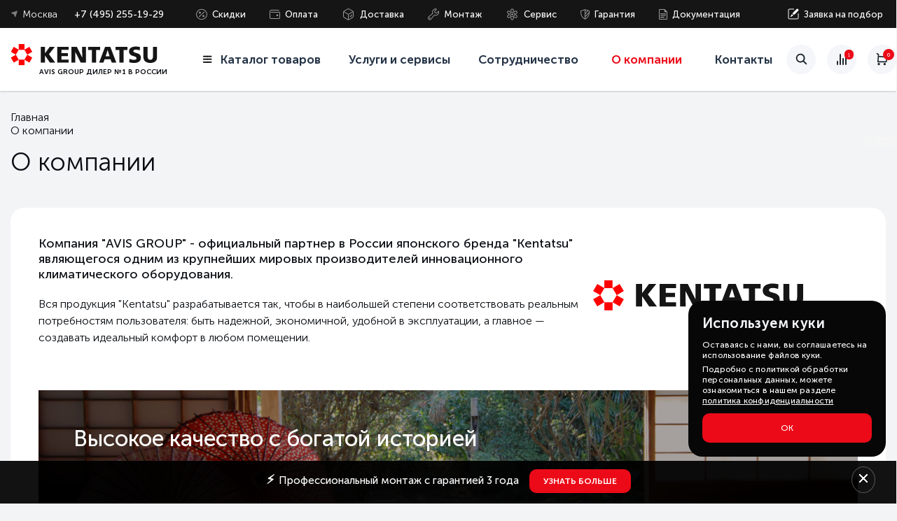

--- FILE ---
content_type: text/html; charset=utf-8
request_url: https://kentatsu.group/o-kompanii/
body_size: 39065
content:
<!DOCTYPE html>
<html lang="ru">
    <head>
        <meta http-equiv="Content-Type" content="text/html; charset=utf-8"/>
        <meta name="viewport" content="width=device-width, initial-scale=1.0">
     
             <title>О компании | Официальный дилер Kentatsu в Москве, Санкт-Петербурге, Ростове-на-Дону и во всех регионах России</title>
        
        <meta name="Keywords" content="" />
        <meta name="Description" content="Узнайте больше об официальном дилере Kentatsu, одном из ведущих поставщиков оборудования Kentatsu в Москве, Санкт-Петербурге, Ростове-на-Дону и во всех регионы России. Мы стремимся к лидерству в нашей отрасли.
" />
       
        
        <link rel="icon" href="/favicon.svg" type="image/svg+xml">
        <link rel="icon" href="/favicon.ico" type="image/x-icon">
        <link rel="apple-touch-icon" href="/favicon.png">
        
        <link rel="preload" as="font" type="font/woff" href="/wa-content/fonts/PTRoubleSans/PTRoubleSans.woff" crossorigin>
        <link rel="preload" as="font" type="font/woff" href="/wa-content/fonts/1/MuseoSansCyrl300.woff" crossorigin>
        <link rel="preload" as="font" type="font/woff" href="/wa-content/fonts/1/MuseoSansCyrl500.woff" crossorigin>
        <link rel="preload" as="font" type="font/woff" href="/wa-content/fonts/1/MuseoSansCyrl700.woff" crossorigin>
        <link rel="stylesheet" href="/wa-content/fonts/PTRoubleSans/styles.css">
        <link rel="stylesheet" type="text/css" href="/wa-content/css/main.css"/> 
               
        <link rel="stylesheet" href="https://maxcdn.bootstrapcdn.com/font-awesome/4.5.0/css/font-awesome.min.css">
        <link type="text/css" rel="stylesheet" href="/wa-data/public/shop/themes/default/assets/swiper.min.css"/>
        <link rel="stylesheet" type="text/css" href="/wa-data/public/shop/themes/default/assets/order.css">
        <link type="text/css" rel="stylesheet" href="/wa-content/flexpopup/flexdropdown.css"/>
        <link type="text/css" rel="stylesheet" href="/wa-content/css/bootstrap.min.css"/>
        <link type="text/css" rel="stylesheet" href="/wa-content/css/justchrome.css"/>
        <link type="text/css" rel="stylesheet" href="/wa-content/css/tech.css"/>   
        <link type="text/css" rel="stylesheet" href="/wa-content/css/fancybox.css"/>     
        <link rel="stylesheet" type="text/css" href="/wa-content/css/slick.css"/>
        <link rel="stylesheet" href="/wa-content/js1/css/owl.carousel.min.css">
        <link rel="stylesheet" href="/wa-content/js1/css/owl.theme.default.css">
        <link rel="stylesheet" href="/wa-content/js1/css/liCover.css">
        <link type="text/css" rel="stylesheet" href="/wa-data/public/shop/themes/default/users.css?v1212024v1"/>
        <link type="text/css" rel="stylesheet" href="/wa-data/public/shop/themes/default/assets/jquery-ui.min.css?v22112023"/>
        <link rel="stylesheet" type="text/css" href="/wa-data/public/shop/themes/default/assets/jquery.fancybox.min.css">
        <link href="/wa-apps/shop/plugins/listfeatures/css/frontend_features.css?2.4.1.1768547750" rel="stylesheet">

        <script src="/wa-content/js/jquery.min.js"></script> 
                <script src="/wa-data/public/shop/themes/default/assets/swiper.min.js"></script>
        <script src="/wa-data/public/shop/themes/default/assets/slider-swiper.js?v19012023"></script> 
        <script src="/wa-data/public/shop/themes/default/ym_scripts.js?v=12042024"></script>
        <script type="module" src="/wa-content/js/main.js"></script>
        <script type="module" src="/wa-content/js1/js/jquery.cookie.js"></script>
        <script type="module" src="/wa-data/public/shop/themes/default/default.js?v=12012024v44"></script>
        <script type="module" src="/wa-data/public/shop/themes/default/js/jquery-ui.min.js?v=22112023"></script>
        <script type="module" src="/wa-data/public/shop/themes/default/js/jquery.ui.touch-punch.min.js"></script>
        <script type="module">
            document.addEventListener('DOMContentLoaded', function() {
              console.log('DOMContentLoaded');
                var script = document.createElement('script');
                script.type = 'module';
                script.src = '/wa-data/public/shop/themes/default/js/jquery.fancybox.min.js';
                document.head.appendChild(script);
            });
        </script>
        <script type="module" src="/wa-content/js1/js/owl.carousel.min.js"></script>
        <script type="module" src="/wa-content/js1/js/jquery.liCover.js"></script>
        <script type="module" src="/wa-content/flexpopup/flexdropdown.js"></script>
        <script type="module" src="/wa-data/public/shop/themes/default/assets/flexmenu.js"></script>
        <script type="" src="/wa-data/public/shop/themes/default/assets/modernizr.custom.js"></script>
        <script type="module" src="/wa-content/js/slick.min.js"></script>
        <script src="/wa-data/public/shop/themes/default/assets/rgcompare.js"></script>
        <script type="application/ld+json">
          {
            "@context": "https://schema.org",
            "@type": "Organization",
            "name": "Kentatsu",
            "email": "admin@kentatsu.group",
            "logo": "https://kentatsu.group/wa-data/public/shop/themes/default/img/logo2.svg",
            "url": "https://kentatsu.group/",
            "location": [
              {
                "@type": "Place",
                "name": "Kentatsu (Москва)",
                "address": {
                  "@type": "PostalAddress",
                  "addressLocality": "Москва",
                  "streetAddress": "Дубнинская улица, д.79Бс5",
                  "postalCode": "127591",
                  "addressCountry": "RU"
                },
                "geo": {
                  "@type": "GeoCoordinates",
                  "latitude": 55.888018,
                  "longitude": 37.552606
                },
                "telephone": "+7 (495) 255-19-29",
                "openingHoursSpecification": {
                  "@type": "OpeningHoursSpecification",
                  "dayOfWeek": ["Monday", "Tuesday", "Wednesday", "Thursday", "Friday"],
                  "opens": "09:00",
                  "closes": "18:00"
                }
              },
              {
                "@type": "Place",
                "name": "Kentatsu (Санкт-Петербург)",
                "address": {
                  "@type": "PostalAddress",
                  "addressLocality": "Санкт-Петербург",
                  "streetAddress": "ул. Кантемировская д.4",
                  "postalCode": "197342",
                  "addressCountry": "RU"
                },
                "geo": {
                  "@type": "GeoCoordinates",
                  "latitude": 59.981231,
                  "longitude": 30.326199
                },
                "telephone": "+7 (812) 245-33-53",
                "openingHoursSpecification": {
                  "@type": "OpeningHoursSpecification",
                  "dayOfWeek": ["Monday", "Tuesday", "Wednesday", "Thursday", "Friday"],
                  "opens": "09:00",
                  "closes": "18:00"
                }
              },
              {
                "@type": "Place",
                "name": "Kentatsu (Ростов-на-Дону)",
                "address": {
                  "@type": "PostalAddress",
                  "addressLocality": "Ростов-на-Дону",
                  "streetAddress": "б-р Комарова, д. 11",
                  "postalCode": "344092",
                  "addressCountry": "RU"
                },
                "geo": {
                  "@type": "GeoCoordinates",
                  "latitude": 47.287967,
                  "longitude": 39.712569
                },
                "telephone": "+7 (863) 310-99-19",
                "openingHoursSpecification": {
                  "@type": "OpeningHoursSpecification",
                  "dayOfWeek": ["Monday", "Tuesday", "Wednesday", "Thursday", "Friday"],
                  "opens": "09:00",
                  "closes": "18:00"
                }
              }
            ]
          }
          </script>
                      
                                    <link rel="canonical" href="https://kentatsu.group/o-kompanii/" />
        
        <script src="/wa-apps/shop/plugins/listfeatures/js/frontend_features.js?2.4.1.1768547750"></script>

        <meta property="og:url" content="https://kentatsu.group/o-kompanii/" />
<meta property="og:title" content="О компании | Официальный дилер Kentatsu в Москве, Санкт-Петербурге, Ростове-на-Дону и во всех регионах России" />
<meta property="og:description" content="Узнайте больше об официальном дилере Kentatsu, одном из ведущих поставщиков оборудования Kentatsu в Москве, Санкт-Петербурге, Ростове-на-Дону и во всех регионы России. Мы стремимся к лидерству в нашей отрасли.
" />
<!-- calltouch -->
 
<script type="text/javascript">
(function(w,d,n,c){w.CalltouchDataObject=n;w[n]=function(){w[n]["callbacks"].push(arguments)};if(!w[n]["callbacks"]){w[n]["callbacks"]=[]}w[n]["loaded"]=false;if(typeof c!=="object"){c=[c]}w[n]["counters"]=c;for(var i=0;i<c.length;i+=1){p(c[i])}function p(cId){var a=d.getElementsByTagName("script")[0],s=d.createElement("script"),i=function(){a.parentNode.insertBefore(s,a)},m=typeof Array.prototype.find === 'function',n=m?"init-min.js":"init.js";s.type="text/javascript";s.async=true;s.src="https://mod.calltouch.ru/"+n+"?id="+cId;if(w.opera=="[object Opera]"){d.addEventListener("DOMContentLoaded",i,false)}else{i()}}})(window,document,"ct","gdw7e5rn");
</script>

<script type="text/javascript">
    jQuery(document).on("mousedown touchstart", 'form button', function () {
        var m = jQuery(this).closest('form');
        var fio = m.find('input[placeholder*="Ваше имя"]').val();
        var phone = m.find('input[type="tel"], input[placeholder*="Телефон или email"], input[placeholder*="Контактный телефон*"]').val();
        var comment = m.find('input[placeholder*="Текст сообщения*"]').val();
        var sub = 'Заявка с ' + location.hostname;
        var ct_site_id = '52173';

        var mail = '';
        if (phone.search(/@/i) != -1) {
            mail = phone;
            phone = '';
        }

        var ct_data = {
            fio: fio,
            phoneNumber: phone,
            comment: comment,
            subject: sub,
            requestUrl: location.href,
            sessionId: window.call_value
        };
        if (m.find('[name="form_id"]').val()==13) {
            return;
        }
        var ct_valid = !!phone || !!mail;
        console.log(ct_data, ct_valid);
        if (!!ct_valid && window.ct_snd_flag != 1) {
            window.ct_snd_flag = 1; setTimeout(function () { window.ct_snd_flag = 0; }, 20000);
            jQuery.ajax({
                url: 'https://api.calltouch.ru/calls-service/RestAPI/requests/' + ct_site_id + '/register/',
                dataType: 'json', type: 'POST', data: ct_data, async: false
            });
        }
    });

    jQuery(document).on('click', 'div.wa-form-body button[type="button"]', function () {
        var m = jQuery(this).closest('div.wa-form-body');
        var fio = m.find('input[name*="firstname"], input[name*="kontaktnoe_litso"]').val();
        var phone = m.find('input[type="tel"], input[name*="phone"]').val();
        var mail = m.find('input[type*="email"], input[name*="email"]').val();
        var comment = m.find('textarea[name*="kommentariy"]').val();
        var sub = 'Оформление заказа';
        var ct_site_id = '52173';
        var ct_data = {
            fio: fio,
            phoneNumber: phone,
            email: mail,
            comment: comment,
            subject: sub,
            requestUrl: location.href,
            sessionId: window.call_value
        };
        var ct_valid = !!phone || !!mail;
        console.log(ct_data, ct_valid);
        if (m.find('[name="form_id"]').val()==13) {
            return;
        }
        if (!!ct_valid && window.ct_snd_flag != 1) {
            window.ct_snd_flag = 1; setTimeout(function () { window.ct_snd_flag = 0; }, 20000);
            jQuery.ajax({
                url: 'https://api.calltouch.ru/calls-service/RestAPI/requests/' + ct_site_id + '/register/',
                dataType: 'json', type: 'POST', data: ct_data, async: false
            });
        }
    });
</script>
 
<!-- calltouch -->
        <link href='/wa-apps/shop/plugins/cityselect/css/suggestions.20.min.css?v=2.0.4' rel='stylesheet'><script src='/wa-apps/shop/plugins/cityselect/js/jquery.suggestions.20.min.js?v2.0.4'></script><link href='/wa-apps/shop/plugins/cityselect/css/frontend.min.css?v=2.0.4' rel='stylesheet'><script src='/wa-apps/shop/plugins/cityselect/js/frontend.min.js?v=2.0.4'></script><script>function init_shop_cityselect(){
shop_cityselect.location={"country":"rus","city":"\u041c\u043e\u0441\u043a\u0432\u0430","region":"77","zip":"101000","constraints_street":"","need_detect":true};
shop_cityselect.route_params={"app":"shop","theme":"default","theme_mobile":"default","checkout_version":"2","locale":"ru_RU","title":"\u25b6 KENTATSU \u2014 \u043a\u0443\u043f\u0438\u0442\u044c \u043e\u0431\u043e\u0440\u0443\u0434\u043e\u0432\u0430\u043d\u0438\u0435 \u0443 \u043e\u0444\u0438\u0446\u0438\u0430\u043b\u044c\u043d\u043e\u0433\u043e \u043f\u043e\u0441\u0442\u0430\u0432\u0449\u0438\u043a\u0430 \u041a\u0415\u041d\u0422\u0410\u0422\u0421\u0423 \u0432 \u0420\u043e\u0441\u0441\u0438\u0438","meta_keywords":"","meta_description":"\u041f\u0440\u043e\u0434\u0430\u0436\u0430 \u043a\u043e\u0442\u043b\u043e\u0432, \u043a\u043e\u043d\u0434\u0438\u0446\u0438\u043e\u043d\u0435\u0440\u043e\u0432, VRF \u0441\u0438\u0441\u0442\u0435\u043c, \u0447\u0438\u043b\u043b\u0435\u0440\u043e\u0432 \u0438 \u0432\u0435\u043d\u0442\u0438\u043b\u044f\u0446\u0438\u0438 Kentatsu \u25b6  \u0421\u0430\u0439\u0442 \u043e\u0444\u0438\u0446\u0438\u0430\u043b\u044c\u043d\u043e\u0433\u043e \u0434\u0438\u043b\u0435\u0440\u0430 \u041a\u0435\u043d\u0442\u0430\u0442\u0441\u0443. \u0412\u044b\u0433\u043e\u0434\u043d\u044b\u0435 \u0446\u0435\u043d\u044b. \u0411\u044b\u0441\u0442\u0440\u0430\u044f \u0434\u043e\u0441\u0442\u0430\u0432\u043a\u0430 \u043f\u043e \u041c\u043e\u0441\u043a\u0432\u0435, \u0421\u0430\u043d\u043a\u0442-\u041f\u0435\u0442\u0435\u0440\u0431\u0443\u0440\u0433\u0443, \u0420\u043e\u0441\u0442\u043e\u0432\u0443-\u043d\u0430-\u0414\u043e\u043d\u0443 \u0438 \u0432\u043e \u0432\u0441\u0435 \u0440\u0435\u0433\u0438\u043e\u043d\u044b \u0420\u043e\u0441\u0441\u0438\u0438. \u2714 \u041a\u0430\u0442\u0430\u043b\u043e\u0433 \u043e\u0431\u043e\u0440\u0443\u0434\u043e\u0432\u0430\u043d\u0438\u044f \u2714 \u0425\u0430\u0440\u0430\u043a\u0442\u0435\u0440\u0438\u0441\u0442\u0438\u043a\u0438 \u2714 \u041f\u043e\u043c\u043e\u0449\u044c \u0432 \u043f\u043e\u0434\u0431\u043e\u0440\u0435 \u2714 \u0424\u043e\u0442\u043e","og_title":"","og_image":"","og_video":"","og_description":"","og_type":"","og_url":"","url_type":"1","products_per_page":"15","type_id":"0","currency":"RUB","public_stocks":"0","drop_out_of_stock":"1","payment_id":"0","shipping_id":"0","checkout_storefront_id":"6ed54f090fb1e69b861b30a63e8828fc","module":"frontend","action":"page","page_id":"1","cityselect__url":"o-kompanii\/"};
shop_cityselect.countries=[];
shop_cityselect.iso2to3={"RU":"rus"};
shop_cityselect.language='ru';
shop_cityselect.init('93f7ced17ba88deb8217a4f52ab2f4a8b301d136','/','/wa-apps/shop/plugins/cityselect/js/fancybox/','city','auto',1,1,0);
        } if (typeof shop_cityselect !== 'undefined') { init_shop_cityselect() } else { $(document).ready(function () { init_shop_cityselect() }) }</script>
    </head>
    <body>
        <div class="factory-overlay"></div>
     <style>[data-id="post"], .all2_dost{display:none!important;} .btn__reg {display: none!important;}.btn__cent {display: flex!important;} .allgeo {display:none!important}</style>
        
    <script>
    jQuery(document).ready(function ($) {
        $('ul.navmenu').flexMenu({
            showOnHover: false,
            linkText: "Еще...",
            linkTitle: "Показать еще",
            linkTextAll: "Меню",
            linkTitleAll: "Развернуть меню",
            popupClass: 'more_dropdown'
        });
        resultCook()
    });
    window.addEventListener('cookie-change', (event) => {
        if (event.detail.cookieName === 'shop_compare') {
            resultCook()
        }
    });
</script>
<style> 
#compare-leash .action__compare {
    position: absolute;
    top: 7px;
    right: 4px;
    font-size: 8px;
    color: white;
    background: #ec0a18;
    padding: 2px 5px;
    border-radius: 27px;
    z-index: 1;
}
#compare-leash {
    position: relative;
}
</style>
<div class="up_top_line headerfix">

    <div class="center_wrapper top_line_wrapper">
        <div class="top__line__inner">
            <div class="new_l_region">
                <span onclick="ym('reachGoal','click_phone'); return true;"
                    class="phone_region"><a class="i-cityselect__var--phone" href="tel:+74952551929">+7 (495) 255-19-29</a></span>
                <div class="b-cityselect__wrapper b-cityselect__wrapper--default "><div href="#" class="b-cityselect__city i-cityselect__city_change location-choice"><svg width="10" height="10" viewBox="0 0 14 14" xmlns="http://www.w3.org/2000/svg" class="Icons_locationArrow__gDL3c"><g fill="none" fill-rule="evenodd"><path d="M-5-5h24v24H-5z"></path><path d="M.885 4.494 12.507.62a.522.522 0 0 1 .66.66L9.292 12.9a.522.522 0 0 1-.965.061L5.889 7.897.824 5.46a.522.522 0 0 1 .061-.965Z" class="fill" fill="#7F7F7F"></path></g></svg><span class="i-cityselect__city location-choice__title">Москва</span></div><script>$(function() {$("body").addClass("open_geo");$(document).on("click", "div.b-cityselect__notifier_buttons", function(){$(this).closest("body").removeClass('open_geo');});})</script><div class="b-cityselect__notifier b-cityselect__notifier--default" style="display:none;"><div class="geo_hor"><!--- шаблон витрины общие ---><div class="b-cityselect__notifier_triangle"></div><div class="b-cityselect__notifier_title popup__header-title mobile-geo-title"><div class="b-cityselect__notifier_description popup__header-subtitle">Ваш населенный пункт <div class="i-cityselect__city" style="display: inline-block;">Москва</div> ?</div></div><div class="b-cityselect__notifier_buttons nowrap"><input type="button" class="uni-btn btn_left uni-btn--red b-cityselect__city_yes i-cityselect__city_yes"value="Правильно"><input type="button" class="b-cityselect__city_no uni-btn btn_right i-cityselect__city_no"value="Выбрать другой"></div></div></div><script>var show_mobile_notificator = 1;if (localStorage.getItem('show_mobile_notificator')) {show_mobile_notificator = localStorage.getItem('show_mobile_notificator');show_mobile_notificator = parseInt(show_mobile_notificator, 10);}if (show_mobile_notificator == 1) {$('.b-cityselect__wrapper').closest('.center_wrapper').addClass('mobile-geo');}$(function () {$(".i-cityselect__city_yes, .i-cityselect__city_no").click(function () {$(".center_wrapper").removeClass("mobile-geo").css("transition:.9s");})});</script><script>if (typeof shop_cityselect !== 'undefined') { shop_cityselect.detect() } else { document.addEventListener("DOMContentLoaded", function () { shop_cityselect.detect() }) }</script></div>
                <nav class="menu_top flexmenu">
                    <ul class="navmenu">
                        <li>
                            <svg id="Слой_2" data-name="Слой 2" xmlns="http://www.w3.org/2000/svg"
                                viewBox="0 0 32.22 40">
                                <path
                                    d="M16.11,36.11A16.11,16.11,0,1,1,32.22,20,16.13,16.13,0,0,1,16.11,36.11Zm0-30.22A14.11,14.11,0,1,0,30.22,20,14.13,14.13,0,0,0,16.11,5.89Z" />
                                <path d="M9,12.92a2.82,2.82,0,1,1,0,4A2.81,2.81,0,0,1,9,12.92Z" />
                                <path d="M23.2,27.08a2.82,2.82,0,1,1,0-4A2.81,2.81,0,0,1,23.2,27.08Z" />
                                <rect x="5.52" y="19" width="21.19" height="2"
                                    transform="translate(-9.42 17.25) rotate(-45)" />
                            </svg>
                            <a href="/skidki-i-akcii/">Скидки</a>                         </li>
                        <li>
                            <svg id="Слой_2" data-name="Слой 2" xmlns="http://www.w3.org/2000/svg"
                                viewBox="0 0 32.13 40">
                                <path
                                    d="M28.44,33.57H3.69c-2,0-3.69-1.65-3.69-3V12.22C0,8.86,2.15,6.43,5.12,6.43H25.87a3.68,3.68,0,0,1,3.68,3.68h-2a1.68,1.68,0,0,0-1.68-1.68H5.12C3.28,8.43,2,10,2,12.22V30.56a1.9,1.9,0,0,0,1.69,1H28.44a1.69,1.69,0,0,0,1.69-1.69V16.27a1.45,1.45,0,0,0-1.45-1.45H6.61A2.84,2.84,0,0,1,3.77,12h2a.84.84,0,0,0,.84.84H28.68a3.46,3.46,0,0,1,3.45,3.45V29.88A3.69,3.69,0,0,1,28.44,33.57Z" />
                                <circle cx="23.66" cy="22.74" r="2.85" />
                            </svg>
                              <a href="/oplata/">Оплата</a>                         </li>
                        <li><svg style="width: 19px;" id="Слой_2" data-name="Слой 2" xmlns="http://www.w3.org/2000/svg"
                                viewBox="0 0 31.37 40">
                                <path
                                    d="M15.68,37a5.94,5.94,0,0,1-2.94-.78L2.94,30.6A5.91,5.91,0,0,1,0,25.51V14.19a5.91,5.91,0,0,1,2.94-5.1l9.8-5.66a5.93,5.93,0,0,1,5.88,0l9.81,5.66a5.91,5.91,0,0,1,2.94,5.1V25.51a5.91,5.91,0,0,1-2.94,5.09l-9.81,5.66A5.88,5.88,0,0,1,15.68,37Zm0-32.39a3.84,3.84,0,0,0-1.94.52l-9.8,5.66A3.87,3.87,0,0,0,2,14.19V25.51a3.88,3.88,0,0,0,1.94,3.36l9.8,5.66a3.9,3.9,0,0,0,3.88,0l9.81-5.66a3.91,3.91,0,0,0,1.94-3.36V14.19a3.89,3.89,0,0,0-1.94-3.36L17.62,5.17A3.82,3.82,0,0,0,15.68,4.65Z" />
                                <polygon
                                    points="23.32 27.96 19.01 25.87 19.88 24.07 22.56 25.37 25.93 19.83 27.64 20.86 23.32 27.96" />
                                <rect x="14.68" y="20.04" width="2" height="16.31" />
                                <rect x="14.59" y="14.96" width="16.31" height="2"
                                    transform="translate(-4.93 13.51) rotate(-29.99)" />
                                <rect x="7.62" y="7.8" width="2" height="16.31"
                                    transform="translate(-9.51 15.45) rotate(-60)" />
                            </svg>
                            <a href="/dostavka/">Доставка</a>
                                                    </li>
                        <li>
                            <svg id="Слой_2" data-name="Слой 2" xmlns="http://www.w3.org/2000/svg"
                                viewBox="0 0 34.47 40">
                                <path
                                    d="M5.94,37.23A5.94,5.94,0,0,1,0,31a5.92,5.92,0,0,1,2.13-4.29L13.89,17A10.52,10.52,0,0,1,16.37,5.87,10.66,10.66,0,0,1,26.51,3.11a1.43,1.43,0,0,1,1,1,1.48,1.48,0,0,1-.37,1.42L22.08,10.6a.27.27,0,0,0-.07.26l.77,3.4a.26.26,0,0,0,.21.2l3.4.77a.25.25,0,0,0,.25-.07l5.07-5.07a1.48,1.48,0,0,1,1.42-.38,1.46,1.46,0,0,1,1,1h0a10.65,10.65,0,0,1-2.77,10.15,10.51,10.51,0,0,1-11.08,2.47L10.51,35.09a5.94,5.94,0,0,1-4.3,2.13ZM23.87,4.77a8.67,8.67,0,0,0-6.09,2.51A8.56,8.56,0,0,0,16,16.85l.31.69L3.42,28.25A4,4,0,0,0,2,31.11a3.94,3.94,0,0,0,4.12,4.11A3.9,3.9,0,0,0,9,33.81L19.7,20.94l.69.3a8.59,8.59,0,0,0,12-9l-4.34,4.34a2.25,2.25,0,0,1-2.11.6l-3.4-.77a2.28,2.28,0,0,1-1.71-1.71l-.77-3.4a2.23,2.23,0,0,1,.61-2.11L25,4.85A8.74,8.74,0,0,0,23.87,4.77Zm8.33,6.46Z" />
                                <path d="M7.3,32.55a1.85,1.85,0,1,1,0-2.61A1.85,1.85,0,0,1,7.3,32.55Z" />
                            </svg>

                             <a href="/services/montazh-oborudovaniya/">Монтаж</a>                         </li>
                        <li>
                            <svg version="1.1" xmlns="http://www.w3.org/2000/svg"
                                xmlns:xlink="http://www.w3.org/1999/xlink" x="0px" y="0px" viewBox="0 0 40 40"
                                style="enable-background:new 0 0 40 40;" xml:space="preserve">

                                <g id="Слой_2">
                                </g>
                                <g id="Слой_3">
                                    <g>
                                        <path class="st2" style="fill:#9d9d9d"
                                            d="M20,36.87c-0.63,0-1.26-0.04-1.89-0.12c-1.16-0.15-2.08-1.02-2.3-2.16l-0.46-3.98
                                   c-0.42-0.18-0.8-0.37-1.15-0.57c-0.35-0.2-0.71-0.44-1.07-0.71L9.52,30.9c-1.17,0.41-2.38,0.05-3.09-0.88
                                   c-0.76-1.01-1.4-2.11-1.89-3.28c-0.45-1.07-0.16-2.3,0.73-3.06l3.21-2.38c-0.09-0.84-0.09-1.7,0.01-2.56l-3.17-2.35
                                   c-0.94-0.8-1.23-2.03-0.79-3.09c0.25-0.59,0.53-1.16,0.85-1.72c0.33-0.56,0.68-1.1,1.07-1.6c0.7-0.92,1.9-1.27,3-0.89l3.68,1.59
                                   c0.7-0.52,1.44-0.95,2.22-1.29l0.45-3.9c0.23-1.22,1.15-2.09,2.3-2.23c1.25-0.16,2.53-0.16,3.79,0c1.16,0.14,2.08,1.01,2.3,2.16
                                   l0.46,3.98c0.41,0.18,0.79,0.37,1.15,0.57c0.35,0.2,0.71,0.44,1.07,0.71l3.61-1.57c1.17-0.41,2.38-0.05,3.09,0.88
                                   c0.77,1.01,1.4,2.12,1.89,3.28c0.45,1.07,0.16,2.31-0.73,3.07l-3.21,2.38c0.09,0.84,0.09,1.7-0.01,2.57l3.22,2.39
                                   c0.88,0.76,1.18,1.98,0.73,3.04c-0.25,0.59-0.53,1.16-0.85,1.72c-0.33,0.56-0.68,1.09-1.06,1.6c-0.7,0.92-1.91,1.27-3.01,0.89
                                   l-3.68-1.59c-0.7,0.52-1.44,0.95-2.22,1.29l-0.45,3.9c-0.23,1.22-1.15,2.09-2.3,2.23C21.27,36.83,20.63,36.87,20,36.87z
                                    M13.45,27.01l0.47,0.39c0.45,0.37,0.87,0.66,1.29,0.9c0.41,0.24,0.88,0.45,1.43,0.66l0.57,0.22l0.59,5.11
                                   c0.04,0.22,0.28,0.44,0.57,0.48c1.09,0.14,2.2,0.14,3.28,0c0.29-0.04,0.52-0.26,0.58-0.54l0.57-5.03l0.57-0.21
                                   c0.97-0.37,1.88-0.89,2.71-1.58l0.47-0.39l4.72,2.05c0.21,0.07,0.52-0.02,0.68-0.24c0.33-0.44,0.64-0.9,0.92-1.38
                                   c0.28-0.49,0.53-0.99,0.74-1.49c0.1-0.25,0.04-0.54-0.17-0.74l-4.1-3.04l0.1-0.6c0.18-1.06,0.18-2.12,0.01-3.14l-0.1-0.61
                                   l4.13-3.05c0.17-0.15,0.24-0.46,0.13-0.73c-0.42-1.01-0.98-1.97-1.64-2.85c-0.18-0.23-0.49-0.33-0.76-0.23l-4.65,2.02l-0.47-0.39
                                   c-0.45-0.37-0.87-0.67-1.28-0.9c-0.42-0.24-0.89-0.46-1.43-0.66l-0.57-0.21l-0.59-5.11c-0.04-0.22-0.28-0.44-0.57-0.48
                                   c-1.09-0.14-2.2-0.14-3.29,0c-0.29,0.04-0.52,0.26-0.58,0.55l-0.57,5.03l-0.57,0.21c-0.97,0.36-1.88,0.89-2.71,1.58l-0.47,0.39
                                   l-4.72-2.04c-0.21-0.07-0.51,0.02-0.68,0.24c-0.33,0.44-0.64,0.9-0.92,1.39c-0.28,0.49-0.53,0.99-0.74,1.49
                                   c-0.11,0.26-0.03,0.57,0.19,0.76l4.08,3.02l-0.1,0.6c-0.17,1.06-0.18,2.12-0.01,3.14l0.1,0.6l-4.12,3.05
                                   c-0.17,0.15-0.24,0.46-0.13,0.73c0.43,1.02,0.98,1.97,1.64,2.85c0.18,0.24,0.49,0.32,0.77,0.23L13.45,27.01z" />
                                        <path class="st2" style="fill:#9d9d9d"
                                            d="M20,27.95c-0.86,0-1.73-0.14-2.56-0.43c-2.52-0.88-4.43-2.92-5.11-5.46c-0.68-2.54-0.05-5.27,1.69-7.29
                                   c2.09-2.42,5.52-3.34,8.53-2.29c2.52,0.88,4.43,2.92,5.11,5.47c0.68,2.54,0.05,5.27-1.69,7.29C24.47,26.99,22.25,27.95,20,27.95z
                                    M19.99,14.04c-1.68,0-3.33,0.72-4.45,2.03c-1.33,1.54-1.79,3.54-1.28,5.47c0.52,1.93,1.92,3.42,3.84,4.1l0,0
                                   c2.25,0.79,4.8,0.1,6.36-1.7c1.33-1.54,1.79-3.54,1.28-5.47c-0.52-1.93-1.92-3.43-3.84-4.1C21.28,14.15,20.63,14.04,19.99,14.04z" />
                                        <circle class="st2" style="fill:#9d9d9d" cx="20" cy="20" r="2.85" />
                                    </g>
                                </g>
                                <g id="Слой_4" class="st14">
                                </g>
                            </svg>
                              <a href="/services/service-maintenance/">Сервис</a>
                                                    </li>
                        <li>
                            <svg id="Слой_2" data-name="Слой 2" xmlns="http://www.w3.org/2000/svg"
                                viewBox="0 0 27.65 40">
                                <path
                                    d="M13.83,35.1a2.74,2.74,0,0,1-1.31-.33C3.74,30-.46,22,0,10.9A2.73,2.73,0,0,1,2,8.42L13,5a2.73,2.73,0,0,1,1.6,0l11.06,3.4a2.73,2.73,0,0,1,1.93,2.48C28.11,22,23.91,30,15.13,34.77A2.7,2.7,0,0,1,13.83,35.1Zm0-28.2a.83.83,0,0,0-.22,0l-11,3.4A.74.74,0,0,0,2,11C1.57,21.39,5.31,28.6,13.47,33a.75.75,0,0,0,.71,0c8.16-4.41,11.9-11.62,11.43-22h0a.72.72,0,0,0-.51-.66L14,6.93A.64.64,0,0,0,13.83,6.9Z" />
                                <rect x="12.83" y="5.92" width="2" height="28.16" />
                                <rect x="11.86" y="12.37" width="13.41" height="2"
                                    transform="translate(-4.01 17.04) rotate(-45)" />
                                <rect x="11.43" y="19.77" width="17.69" height="2"
                                    transform="translate(-8.75 20.42) rotate(-45)" />
                            </svg>



                            <a href="/garantiya/">Гарантия</a>
                                                    </li>
                        <li>



                            <svg id="Слой_2" data-name="Слой 2" xmlns="http://www.w3.org/2000/svg"
                                viewBox="0 0 25.34 40">
                                <path
                                    d="M22.71,35.82H2.63A2.63,2.63,0,0,1,0,33.19V6.81A2.63,2.63,0,0,1,2.63,4.18H16.18A2.61,2.61,0,0,1,18,5l6.53,6.53a2.61,2.61,0,0,1,.77,1.86V33.19A2.63,2.63,0,0,1,22.71,35.82ZM2.63,6.18A.63.63,0,0,0,2,6.81V33.19a.63.63,0,0,0,.63.63H22.71a.63.63,0,0,0,.63-.63V13.34a.67.67,0,0,0-.18-.45L16.62,6.36a.6.6,0,0,0-.44-.18Z" />
                                <path
                                    d="M16.36,6.18a.71.71,0,0,1,1.22-.5l6.26,6.25a.72.72,0,0,1-.51,1.23H17.08a.72.72,0,0,1-.72-.72Z" />
                                <rect x="4.26" y="27.45" width="12.32" height="2.41" rx="0.67" />
                                <rect x="4.26" y="22.4" width="16.81" height="2.41" rx="0.67" />
                                <rect x="4.26" y="17.35" width="16.81" height="2.41" rx="0.67" />
                            </svg>
                            <a href="/documents/">Документация</a>
                                                    </li>


                    </ul>
                </nav>
            </div>
            <div class="region__top">



                <div class="minicart" href="#form14" data-fancybox>
                    <svg version="1.1" xmlns="http://www.w3.org/2000/svg" xmlns:xlink="http://www.w3.org/1999/xlink"
                        x="0px" y="0px" viewBox="0 0 40 40" style="enable-background:new 0 0 40 40;"
                        xml:space="preserve">

                        <g id="Слой_2">
                        </g>
                        <g id="Слой_3">
                            <g>
                                <g>
                                    <path class="st2" d="M33.77,6.23c-1.26-1.26-3.1-1.47-4.1-0.46l-9.46,9.46c-1.08,1.08-2.09,2.23-3.04,3.43l4.17,4.17
                               c1.2-0.95,2.35-1.96,3.43-3.04l9.46-9.46C35.24,9.32,35.03,7.49,33.77,6.23z" />
                                    <path class="st2" d="M16.05,20.17c-0.58,0.82-1.15,1.66-1.67,2.52l-2.75,4.58c-0.15,0.26-0.08,0.63,0.19,0.9
                               c0.26,0.26,0.64,0.34,0.9,0.19l4.58-2.75c0.87-0.52,1.7-1.08,2.52-1.67L16.05,20.17z" />
                                </g>
                                <path class="st2" d="M31.11,34.96H8.89c-2.12,0-3.85-1.73-3.85-3.85V8.89c0-2.12,1.73-3.85,3.85-3.85H21.8v2.01H8.89
                           c-1.01,0-1.84,0.83-1.84,1.84v22.22c0,1.01,0.83,1.84,1.84,1.84h22.22c1.01,0,1.84-0.83,1.84-1.84V18.2h2.01v12.91
                           C34.96,33.23,33.23,34.96,31.11,34.96z" />
                            </g>
                        </g>
                        <g id="Слой_4" class="st14">
                        </g>
                    </svg>

                    <span class="btn_zayavka">Заявка на подбор</span>

                </div>
            </div>

        </div>

        </a>
    </div>

</div>
</div>

<div class="header ">
    <div class="center_wrapper up_menu">

        <div class="head__inner">

            <div class="head__bot_l">
                 <a href="/" class="logo_new">                     <div class="logo__top">
                        <img src="/wa-data/public/shop/themes/default/img/logo2.svg" alt="Логотип" width="210" height="31">
                        <span class="logo__text">
                            <span class="probel">AVIS GROUP</span> ДИЛЕР №1 В РОССИИ
                        </span>
                    </div>
                </a>
                <div class="up_cats red_color menu__bottom">
                    <ul id="" class="" style="display: flex;align-items: center;">
                        <li class="button__menu catalog-target_click" data-flexmenu="flexmenu_uppmenu"
                            style="display: flex; align-items: center;">
                            <div class="container__hamburger">
                                <svg xmlns="http://www.w3.org/2000/svg" width="38" height="38" viewBox="0 0 200 200">
                                    <g stroke-width="9" stroke-linecap="round">
                                        <path d="M72 82.286h28.75" fill="#009100" fill-rule="evenodd" stroke="#000" />
                                        <path
                                            d="M100.75 103.714l72.482-.143c.043 39.398-32.284 71.434-72.16 71.434-39.878 0-72.204-32.036-72.204-71.554"
                                            fill="none" stroke="#000" />
                                        <path d="M72 125.143h28.75" fill="#009100" fill-rule="evenodd" stroke="#000" />
                                        <path
                                            d="M100.75 103.714l-71.908-.143c.026-39.638 32.352-71.674 72.23-71.674 39.876 0 72.203 32.036 72.203 71.554"
                                            fill="none" stroke="#000" />
                                        <path d="M100.75 82.286h28.75" fill="#009100" fill-rule="evenodd"
                                            stroke="#000" />
                                        <path d="M100.75 125.143h28.75" fill="#009100" fill-rule="evenodd"
                                            stroke="#000" />
                                    </g>
                                </svg>
                            </div>
                            </label>
                            <span class="menu-bot" style="padding-left:0;">Каталог <span
                                    class="head_mhide">товаров</span></span>
                            <div class="menu__new">

                                <div class="leftrow">

                                    <ul class="catalog-nav__list">
                                                                                                                                                                                                        
                                        
                                                                                                                        <li
                                            class="lr_custom has-submenu first-menu idcat__41 ">

                                             <a class="url_head" href="/category/konditsionirovanie/">                                                <span class="nav-icon">
                                                    <img class="js-svg" src="/wa-data/public/shop/skcatimage/41/image_image_fans_main_page11.png" alt="Кондиционеры Kentatsu">
                                                </span>


                                                                                                Кондиционеры
                                                

                                             </a>
                                                                                        <div class="subm_inner1" style="font-size:60px; color:#000">
                                                <div class="submenu">
                                                    <div class="submenu__wrapper">

                                                        <ul class="submenu__list">
                                                                                                                                                                                    


                                                                                                                        

                                                            <li class="idsubcat__44">
                                                                <div class="submenu__iner1">
                                                                    <div class="subm_w submenu__imagecat">
                                                                                                                                                                                                                        
                                                                                                                                            </div>
                                                                </div>
                                                                <div class="submenu__iner2">

                                                                                                                                         <a class="submenu__headcat"
                                                                        href="/category/split-sistemy/">Сплит-системы</a>                                                                     
                                                                                                                                </li>
                                                                                                                                                                                                                                                


                                                                                                                        

                                                            <li class="idsubcat__116">
                                                                <div class="submenu__iner1">
                                                                    <div class="subm_w submenu__imagecat">
                                                                                                                                                                                                                        
                                                                                                                                            </div>
                                                                </div>
                                                                <div class="submenu__iner2">

                                                                                                                                         <a class="submenu__headcat"
                                                                        href="/category/multi-split-sistemy/">Мульти сплит-системы</a>                                                                     
                                                                                                                                </li>
                                                                                                                                                                                                                                                


                                                                                                                        

                                                            <li class="idsubcat__138">
                                                                <div class="submenu__iner1">
                                                                    <div class="subm_w submenu__imagecat">
                                                                                                                                                                                                                        
                                                                                                                                            </div>
                                                                </div>
                                                                <div class="submenu__iner2">

                                                                                                                                         <a class="submenu__headcat"
                                                                        href="/category/fankoyly/">Чиллеры и фанкойлы</a>                                                                     
                                                                                                                                </li>
                                                                                                                                                                                                                                                


                                                                                                                        

                                                            <li class="idsubcat__175">
                                                                <div class="submenu__iner1">
                                                                    <div class="subm_w submenu__imagecat">
                                                                                                                                                                                                                        
                                                                                                                                            </div>
                                                                </div>
                                                                <div class="submenu__iner2">

                                                                                                                                         <a class="submenu__headcat"
                                                                        href="/category/multizonalnye-vrf-sistemy-kentatsu/">Мультизональные VRF системы</a>                                                                     
                                                                                                                                </li>
                                                                                                                                                                                </ul>


                                                    </div>

                                                    <!--- ПЕРЕНОСИМ СЮДА --->



                                                </div>

                                            </div>

                                                                                    </li>
                                                                                                                                                                                                        
                                        
                                                                                                                        <li
                                            class="lr_custom has-submenu first-menu idcat__43 ">

                                             <a class="url_head" href="/category/otoplenie/">                                                <span class="nav-icon">
                                                    <img class="js-svg" src="/wa-data/public/shop/skcatimage/43/image_image_fans_main_page311.png" alt="Котлы Kentatsu">
                                                </span>


                                                                                                Котлы отопления
                                                

                                             </a>
                                                                                        <div class="subm_inner1" style="font-size:60px; color:#000">
                                                <div class="submenu">
                                                    <div class="submenu__wrapper">

                                                        <ul class="submenu__list">
                                                                                                                                                                                    


                                                                                                                        

                                                            <li class="idsubcat__207">
                                                                <div class="submenu__iner1">
                                                                    <div class="subm_w submenu__imagecat">
                                                                                                                                                                                                                        
                                                                                                                                            </div>
                                                                </div>
                                                                <div class="submenu__iner2">

                                                                                                                                         <a class="submenu__headcat"
                                                                        href="/category/nastennye-gazovye-kotly-kentatsu/">Настенные газовые котлы</a>                                                                     
                                                                                                                                </li>
                                                                                                                                                                                                                                                


                                                                                                                        

                                                            <li class="idsubcat__208">
                                                                <div class="submenu__iner1">
                                                                    <div class="subm_w submenu__imagecat">
                                                                                                                                                                                                                        
                                                                                                                                            </div>
                                                                </div>
                                                                <div class="submenu__iner2">

                                                                                                                                         <a class="submenu__headcat"
                                                                        href="/category/napolnye-gazovye-kotly-kentatsu/">Напольные газовые котлы</a>                                                                     
                                                                                                                                </li>
                                                                                                                                                                                                                                                


                                                                                                                        

                                                            <li class="idsubcat__209">
                                                                <div class="submenu__iner1">
                                                                    <div class="subm_w submenu__imagecat">
                                                                                                                                                                                                                        
                                                                                                                                            </div>
                                                                </div>
                                                                <div class="submenu__iner2">

                                                                                                                                         <a class="submenu__headcat"
                                                                        href="/category/nastennye-elektricheskie-kotly-kentatsu/">Настенные электрические котлы</a>                                                                     
                                                                                                                                </li>
                                                                                                                                                                                                                                                


                                                                                                                        

                                                            <li class="idsubcat__210">
                                                                <div class="submenu__iner1">
                                                                    <div class="subm_w submenu__imagecat">
                                                                                                                                                                                                                        
                                                                                                                                            </div>
                                                                </div>
                                                                <div class="submenu__iner2">

                                                                                                                                         <a class="submenu__headcat"
                                                                        href="/category/tverdotoplivnye-kotly-kentatsu/">Твердотопливные котлы</a>                                                                     
                                                                                                                                </li>
                                                                                                                                                                                </ul>


                                                    </div>

                                                    <!--- ПЕРЕНОСИМ СЮДА --->



                                                </div>

                                            </div>

                                                                                    </li>
                                                                                                                                                                                                        
                                        
                                                                                                                        <li
                                            class="lr_custom has-submenu first-menu idcat__42 ">

                                             <a class="url_head" href="/category/ventilyatsiya-kentatsu/">                                                <span class="nav-icon">
                                                    <img class="js-svg" src="/wa-data/public/shop/skcatimage/42/image_image_fans_main_page211.png" alt="Вентиляция Kentatsu">
                                                </span>


                                                                                                Вентиляция
                                                

                                             </a>
                                                                                        <div class="subm_inner1" style="font-size:60px; color:#000">
                                                <div class="submenu">
                                                    <div class="submenu__wrapper">

                                                        <ul class="submenu__list">
                                                                                                                                                                                    


                                                                                                                        

                                                            <li class="idsubcat__181">
                                                                <div class="submenu__iner1">
                                                                    <div class="subm_w submenu__imagecat">
                                                                                                                                                                                                                        
                                                                                                                                            </div>
                                                                </div>
                                                                <div class="submenu__iner2">

                                                                                                                                         <a class="submenu__headcat"
                                                                        href="/category/kompaktnye-ventilyatsionnye-ustanovki-kentatsu/">Компактные вентиляционные установки</a>                                                                     
                                                                                                                                </li>
                                                                                                                                                                                                                                                


                                                                                                                        

                                                            <li class="idsubcat__182">
                                                                <div class="submenu__iner1">
                                                                    <div class="subm_w submenu__imagecat">
                                                                                                                                                                                                                        
                                                                                                                                            </div>
                                                                </div>
                                                                <div class="submenu__iner2">

                                                                                                                                         <a class="submenu__headcat"
                                                                        href="/category/tsentralnye-ventilyatsionnye-ustanovki-kentatsu/">Центральные вентиляционные установки</a>                                                                     
                                                                                                                                </li>
                                                                                                                                                                                </ul>


                                                    </div>

                                                    <!--- ПЕРЕНОСИМ СЮДА --->



                                                </div>

                                            </div>

                                                                                    </li>
                                                                            </ul>
                                    <div lass="border"></div>
                                </div>
                            </div>
                        </li>
                                                                        <nav class="nav">
                            <ul class="nav__list">
                                                                <li class="nav__has-submenu">
                                                                        <div class="has_chiild">Услуги и сервисы</div>
                                    
                                                                        <ul class="nav__submenu">
                                                                                <li>
                                             <a href="/services/montazh-oborudovaniya/ ">Монтаж оборудования</a> </li>
                                                                                <li>
                                             <a href="/services/service-maintenance/ ">Сервисное обслуживание</a> </li>
                                                                                <li>
                                             <a href="/services/design-climate-systems/ ">Проектирование</a> </li>
                                                                                <li>
                                             <a href="/services/soglasovanie/">Согласование монтажа</a> </li>
                                                                            </ul>
                                                                    </li>
                                                                <li class="">
                                                                             <a href="/sotrudnichestvo/ ">Сотрудничество</a>                                     
                                                                    </li>
                                                                <li class="">
                                                                             
                                        <span class="nav__has-submenu-link-span">О компании</span> 
                                                                            
                                                                    </li>
                                                                <li class="">
                                                                             <a href="/kontakty/ ">Контакты</a>                                     
                                                                    </li>
                                                            </ul>
                        </nav>
                        
                    </ul>
                </div>
            </div>

            <div class="minicart">
                <div class="actions">

                    <div class="actions__item" href="#form13" data-fancybox class="actions__link">
                        <a href="#" aria-label="Избранное">
                            <span class="actions__link-icon">
                                <svg style="width: 22px; margin-left: -1px; margin-top: -1px;"
                                    xmlns="http://www.w3.org/2000/svg" viewBox="0 0 24 24" id="search">
                                    <path
                                        d="M11 4a7 7 0 0 1 5.6 11.2c.038.028.073.059.107.093l4 4a1 1 0 0 1-1.414 1.414l-4-4a1.009 1.009 0 0 1-.093-.107A7 7 0 1 1 11 4Zm0 2a5 5 0 1 0 0 10 5 5 0 0 0 0-10Z"
                                        fill="currentColor" fill-rule="evenodd" />
                                </svg>
                                <span class="actions__text">Избранное</span>
                            </span>
                        </a>
                    </div>

                     
                    <a href="/compare/" class="actions__item" id="compare-leash" aria-label="Сравнение">
                                                    <div class="action__compare action__compare--opacity">1</div>
                        <span class="actions__link">
                            <span class="actions__link-icon"><svg
                                    style="width:24px; margin-left: -2px;margin-top: -1px;"
                                    xmlns="http://www.w3.org/2000/svg" viewBox="0 0 24 24" id="histogram">
                                    <path
                                        d="M10 4a1 1 0 0 1 1 1v14a1 1 0 0 1-2 0V5a1 1 0 0 1 1-1Zm4 6a1 1 0 0 1 1 1v8a1 1 0 0 1-2 0v-8a1 1 0 0 1 1-1Zm4-3a1 1 0 0 1 1 1v11a1 1 0 0 1-2 0V8a1 1 0 0 1 1-1ZM6 14a1 1 0 0 1 1 1v4a1 1 0 0 1-2 0v-4a1 1 0 0 1 1-1Z"
                                        fill="currentColor" fill-rule="evenodd" />
                                </svg>
                                <span class="actions__text">Сравнение</span>
                            </span>
                        </span>
                         </a>                        
                     
                    <a href="/order/" id="cart" class="actions__item cart-total cart empty" aria-label="Корзина">
                        
                        <span class="actions__link cart-summary">
                            
                            <span class="actions__link-icon">
                                <svg style="width:20px;margin-left: 1px; margin-top: 1px;"
                                    xmlns="http://www.w3.org/2000/svg" id="i-cart" viewBox="0 0 24 24" fill="none">
                                    <path fill-rule="evenodd" clip-rule="evenodd"
                                        d="M2.11 1.557c.248-.507.836-.704 1.313-.44l2.495 1.38c.347.191.552.585.521.999l-.174 2.343L21.098 7c.297.023.567.19.734.451.167.262.212.59.123.892l-2.36 7.935c-.128.43-.504.723-.929.723H4.532a.948.948 0 01-.715-.332 1.075 1.075 0 01-.255-.784l.885-11.869-1.923-1.063c-.477-.263-.662-.888-.414-1.395zm4 6.345l-.524 7.03h12.367l1.774-5.966L6.111 7.902zM8 20a2 2 0 11-4 0 2 2 0 014 0zm8 2a2 2 0 100-4 2 2 0 000 4z"
                                        fill="currentColor" />
                                </svg>
                                <span class="cartCount">
                                    0
                                </span>
                            </span>
                        </span>
                     </a>
                </div>
            </div>

        </div>
        <div class="a2c__wrapper">
            <div class="a2c_close_m">
                <button type="button" data-fancybox-close="" class="fancybox-button fancybox-close-small" title="Close"><svg xmlns="http://www.w3.org/2000/svg"><path d="M2.533 2.533a1.25 1.25 0 0 1 1.768 0l3.7 3.7 3.699-3.7A1.25 1.25 0 0 1 13.466 4.3L9.767 8l3.7 3.7a1.25 1.25 0 1 1-1.768 1.767L8 9.767l-3.7 3.7A1.25 1.25 0 1 1 2.534 11.7L6.233 8l-3.7-3.7a1.25 1.25 0 0 1 0-1.767Z"></path></svg></button>
            </div>
            <div class="a2c__head">
                Товар добавлен в корзину
            </div>
            <div class="a2c__cont">
                <div class="a2c__img">
                                            <a>
                            <img alt="" title="" src="">
                        </a>
                                    </div>
                <div class="a2c__name">
                                    </div>

            

            </div>
            <div class="a2c__btns">
                <div class="btn__new btn__grey2 grey_product a2c_close_m a2c_continue">Продолжить покупки</div>
                <div class="btn__new red_button"><a href="/order/">Оформить заказ</a></div>

            </div>

        </div>
    </div>

    </div>

    <div class="toner"></div>

    <script>



        $('.nav__has-submenu').on('click', function (e) {

            let bm = $('.button__menu');
            if (bm.hasClass('active')) {
                bm.trigger('click');
            }
            e.stopPropagation();
            // $(this).toggleClass('-active');
            // $(".toner").fadeIn();
            // $(".toner").fadeToggle('toner_block');
            if ($(this).hasClass('-active')) {
                $(this).removeClass('-active');
                $(".toner").fadeOut();
            } else {
                $('.nav__has-submenu').removeClass('-active');
                $(this).addClass('-active');
                $(".toner").fadeIn();
            }
        });

        $(document).on('click', function (e) { // При нажатии на документ
            let s = $('.nav__has-submenu.-active'); // берём .block.-active
            let bm = $('.button__menu');
            if (!s.is(e.target) && s.has(e.target).length === 0 && !bm.is(e.target)) {
                console.log(bm);
                // Если нажат не он и не его дочернии И сам он существует
                s.removeClass('-active'); // То удаляем у него класс .active
                $(".toner").fadeOut();
            }
        });



        $(".button__menu").on("click", function (e) {
            $('.nav__has-submenu').removeClass('-active');
            e.stopPropagation();
            if ($(this).hasClass('active')) {
                $(".toner").fadeOut();
                $(".button__menu").removeClass('active');
            } else {
                $(".button__menu").addClass('active');
                $(".toner").fadeIn();
            }
            //   this.classList.toggle('active');
            $(".menu__new").fadeToggle('open_menu');
            $(".menu-mobile").addClass('is-show');


            //  $(".toner").fadeToggle('toner_block');
        });
        $(".menu-mobile__close").on("click", function () {
            $('.menu-mobile').removeClass('is-show');
            $('.menu-mobile__submenu').removeClass('is-show_submenu');
        });

        $(".close_submenu").on("click", function () {
            $('.menu-mobile__submenu').removeClass('is-show_submenu');
        });
    </script>

    

    <div class="center_wrapper info__page">
    
    


                                                                                                                                                                                                                                                                                                                                                                                                                                                                                                                                                                                                                                                                                                                                                                                                                                                                        <div class="breadcrumbs-wrap"><div class="pt-20"><ul class="breadcrumbs "itemscope itemtype="https://schema.org/BreadcrumbList"><li itemprop="itemListElement" itemscope itemtype="https://schema.org/ListItem"><a itemprop="item" aria-label="Главная" href="/" class="a-h"><span itemprop="name">Главная</span><meta itemprop="position" content="1" /></a></li><li itemprop="itemListElement" itemscope itemtype="https://schema.org/ListItem"><a itemprop="item" href="javascript:void(0);" class="a-h"><span itemprop="name">О компании</span><meta itemprop="position" content="1" /></a></li></ul></div></div>


    <style>
@media (max-width: 998px) {
div.tech__itm,
div.tech__inner{  grid-template-columns: 1fr; }
div.about__bwi__new2 {
    margin-bottom: 10px;
}
div.txt_row .abwrow__inner,
div.txt_row2 .abwrow__inner{ padding-left:0; padding-right:0; }
div.img_row img,
div.img_row2 img { max-height:200px; }
.ab__bwi__all .about__bwi__new2:nth-child(2) .abwrows__inner { flex-direction: column-reverse }
.ab__bwi__logo img { max-width: 80% }
div.abwrow {
    width:100%
}
div.abwrows__inner {
    flex-direction: column;
    height: auto;
}
</style>

<div class="page__inner" id="page__inner_oKompanii">
    <div class="page__title">
        <h1 class="head_all">О компании</h1>
    </div>
    <div class="page__all">

        <div class="page__content">
            <div class="page__content__inner">
                <div class="about__bwi">
                    <div class="about__bwi__inner">
                        <div class="ab__txt">
                            <div class="h2_info" style="margin-bottom:20px">Компания "AVIS GROUP" - официальный партнер
                                в России японского бренда
                                "Kentatsu" являющегося одним из крупнейших мировых производителей инновационного
                                климатического оборудования.</div>

                            <p class="p_info">Вся продукция "Kentatsu" разрабатывается так, чтобы в наибольшей степени
                                соответствовать
                                реальным потребностям пользователя: быть надежной, экономичной, удобной в эксплуатации,
                                а главное —
                                создавать идеальный комфорт в любом помещении.</p>

                        </div>
                        <div class="ab__bwi__logo">
                            <img src="/wa-data/public/shop/themes/default/img/logo2.svg" alt="Лого Кентатсу">
                        </div>
                    </div>
                </div>

                <div class="about__bwi__new">
                    <div class="about__bwi__new__inner">
                        <div class="h2_info big_h2">Высокое качество с богатой историей</div>
                    </div>
                </div>

                <p><!----></p>

                <p>Компания Kentatsu создана в начале 2000-х, когда слова «японские технологии» в мире уже стали
                    синонимом
                    бескомпромиссного качества и строгих производственных стандартов. Мы следуем этому пути, используя
                    инженерные
                    достижения человечества. При этом с первых шагов на международном рынке Kentatsu выбрала для себя
                    роль
                    первопроходца, предложив миру собственный взгляд на климатическую технику: более рациональный,
                    взвешенный,
                    устремленный в перспективу.</p>
                    <div class="ab__txt" style="margin-top:20px">
                        <div class="h2_info big_h2">Kentatsu &mdash; это:</div>
                        <div class="icons__about">
                            <div class="icons__about__inner">
    
                                <div class="icons__about__itm">
                                    <div class="icons__about__icon">
                                        <img src="/wa-content/img/logo-icon-01.svg" alt="Логотип Кентатсу">
                                    </div>
                                    <div class="icons__about__txt">
                                        <div class="icons__about__txt__head">
                                            Технологии ведущих производителей
                                        </div>
                                        <div class="icons__about__txt__desc">
                                            Оборудование KENTATSU реализует лучший опыт и передовые технологии в
                                            производстве
                                            вентиляционно-отопительного оборудования.
                                        </div>
                                    </div>
                                </div>
                                <div class="icons__about__itm">
                                    <div class="icons__about__icon">
                                        <img src="/wa-content/img/logo-icon-01.svg" alt="Цена-качество">
                                    </div>
                                    <div class="icons__about__txt">
                                        <div class="icons__about__txt__head">
                                            Оптимальное соотношение цена-качество
                                        </div>
                                        <div class="icons__about__txt__desc">
                                            Мы предлагаем персональный расчет стоимости оборудования по выгодной цене с
                                            учетом
                                            гарантированной
                                            скидки.
                                        </div>
                                    </div>
                                </div>
                                <div class="icons__about__itm">
                                    <div class="icons__about__icon">
                                        <img src="/wa-content/img/logo-icon-01.svg" alt="Иконка индивидуального подхода">
                                    </div>
                                    <div class="icons__about__txt">
                                        <div class="icons__about__txt__head">
                                            Индивидуальный подход
                                        </div>
                                        <div class="icons__about__txt__desc">
                                            Наши менеджеры проведут профессиональную консультацию и помогут подобрать
                                            оптимальный вариант
                                            оборудования, исходя из ваших задач.
                                        </div>
                                    </div>
                                </div>
                                <div class="icons__about__itm">
                                    <div class="icons__about__icon">
                                        <img src="/wa-content/img/logo-icon-01.svg" alt="Иконка доставки в кратчайшие сроки">
                                    </div>
                                    <div class="icons__about__txt">
                                        <div class="icons__about__txt__head">
                                            Доставка в кратчайшие сроки
                                        </div>
                                        <div class="icons__about__txt__desc">
                                            Отлаженная логистическая система, позволяет обеспечивать своевременную доставку
                                            приобретенного
                                            оборудования.</div>
                                    </div>
                                </div>
                            </div>
                        </div>
                        <p>Компания Kentatsu не стоит на месте и на протяжении всего времени существования бренда,
                            совершенствует производство,
                            ищет и применяет на практике новые достижения как в области климатической и вентиляционной
                            техники,
                            так и в области
                            топловой техники, постоянно расширяя свой ассортимент. Оборудование обладает надежными
                            технико-эксплуатационными характеристиками и соответствует оптимальному соотношению
                            цена-качество,
                            что несомненно
                            является важным конкурентным преимуществом. </p>
                    </div>
                <div class="ab__txt" style="margin-top:20px">

                    <div class="h2_info big_h2"> Разумная достаточность в основе философии бренда Kentatsu</div>
                    <span>Все оборудование, которое когда-либо было и будет разработано нашей компанией, опирается на
                        один незыблемый фундамент: принцип Разумной достаточности Kentatsu. Что это? Умение
                        сосредоточиться на главном. Искусство предлагать решения, в наибольшей степени соответствующие
                        реальным потребностям клиентов. Это позволяет создавать технику, которая надежна – и не
                        старается казаться сложной. Экономична – и не пытается удивить излишним. Выверена – и сохраняет
                        актуальность долгие годы. А главное, эффективно создает комфортную атмосферу в любом помещении.
                        </p>

                    </span>
                </div>
                <div class="ab__bwi__all">
                    <div class="about__bwi__new2 bwi__first">
                        <div class="about__bwi__new2__inner">
                            <div class="abwrows">
                                <div class="abwrows__inner">
                                    <div class="abwrow img_row">
                                        <div class="abwrow__inner">
                                            <img src="/wa-content/img/1__about.png" alt="Иконка кондиционеров кентатсу">
                                        </div>
                                    </div>
                                    <div class="abwrow txt_row">
                                        <div class="abwrow__inner">
                                            <div class="h2_info big_h2">Кондиционеры Kentatsu</div>
                                            <p>Кондиционеры Kentatsu — это устройства, которые предназначены для
                                                поддержания
                                                комфортной температуры в помещении. Основными функциями кондиционеров
                                                являются охлаждение и обогрев воздуха. Кроме того, некоторые модели
                                                могут
                                                иметь дополнительные функции, такие как ионизация воздуха, увлажнение,
                                                вентиляция, осушение, автоматическое поддержание температуры и т.д.
                                                Кондиционеры могут быть различных типов: бытовые, полупромышленные и
                                                промышленные. Бытовые кондиционеры обычно используются в домашних
                                                условиях и
                                                офисах, полупромышленные - в магазинах, ресторанах и других общественных
                                                местах, а промышленные - на производстве и в крупных зданиях.</p>


                                        </div>
                                    </div>

                                </div>
                            </div>
                        </div>
                    </div>
                    <div class="about__bwi__new2">
                        <div class="about__bwi__new2__inner">
                            <div class="abwrows">
                                <div class="abwrows__inner">
                                    <div class="abwrow txt_row">
                                        <div class="abwrow__inner">
                                            <div class="h2_info big_h2">Котельное оборудование Kentatsu</div>
                                            <p>Системы отопления Kentatsu отличаются надежностью и продолжительным
                                                сроком
                                                службы, что обеспечивается использованием материалов исключительного
                                                качества и современных технологий производства. Выбор системы отопления
                                                зависит от многих факторов, включая стоимость энергии, климат и
                                                требования к
                                                комфорту. В ассортименте компании представлены различные модели котлов,
                                                включая газовые, электрические и твердотопливные. Газовые котлы Kentatsu
                                                отличаются высокой эффективностью и экономичностью, имеют надежную
                                                систему
                                                безопасности. Электрические котлы идеально подходят для использования в
                                                квартирах и домах с ограниченной площадью, так как они не требуют
                                                отдельного
                                                помещения для установки. Твердотопливные котлы Kentatsu предназначены
                                                для
                                                работы на различных видах топлива для использования в местах, где нет
                                                доступа к газу или электричеству.</p>


                                        </div>
                                    </div>
                                    <div class="abwrow img_row" style="background: #ec0a18;">
                                        <div class="abwrow__inner">
                                            <img src="/wa-content/img/3__about.png" alt="О кентатсу">
                                        </div>
                                    </div>


                                </div>
                            </div>
                        </div>
                    </div>
                    <div class="about__bwi__new2">
                        <div class="about__bwi__new2__inner">
                            <div class="abwrows">
                                <div class="abwrows__inner">

                                    <div class="abwrow img_row2">
                                        <div class="abwrow__inner">
                                            <img src="/wa-content/img/2__about.png" alt="О компании">
                                        </div>
                                    </div>


                                    <div class="abwrow txt_row2">
                                        <div class="abwrow__inner">
                                            <div class="h2_info big_h2">Вентиляция Kentatsu</div>
                                            <p>Вентиляционные системы Kentatsu предназначены для обеспечения
                                                воздухообмена в
                                                помещениях с целью поддержания оптимальных параметров воздушной среды.
                                                Они
                                                могут быть различных типов, в зависимости от их функциональности,
                                                области
                                                применения и метода подачи воздуха. Некоторые из наиболее
                                                распространенных
                                                типов вентиляционных систем включают: приточную вентиляцию для подачи
                                                свежего воздуха; вытяжную вентиляцию, используется для удаления
                                                загрязненного воздуха из помещения; приточно-вытяжную вентиляцию,
                                                обеспечивает как подачу свежего воздуха, так и удаление загрязненного
                                                воздуха из помещения; рециркуляционную вентиляцию, когда воздух не
                                                поступает
                                                снаружи, а рециркулирует внутри помещения; автоматическую систему
                                                вентиляции, которая использует датчики для определения уровня
                                                загрязнения
                                                воздуха и автоматически регулируют скорость вентиляции для поддержания
                                                оптимального качества воздуха.</p>


                                        </div>
                                    </div>
                                </div>
                            </div>
                        </div>
                    </div>
                </div>





                <div class="ab__txt" style="margin-bottom:20px; margin-top:40px">

                    <div class="h2_info big_h2"> На вершине технологических достижений</div>
                    <span>С самого начала, Kentatsu разрабатывает и организует производство удобных экономичных
                        устройств, обладающих действительно полезными функциями и соответствующих реальным потребностям
                        частных и корпоративных клиентов.
                    </span>
                </div>
                <div class="about__tech">
                    <div class="tech__inner">
                        <div class="tech__itm">
                            <div class="tech__img"><img src="/wa-content/img/abtech/1.webp" alt="Иконка высокой энергоэффективности"/></div>
                            <div class="tech__desc">
                                <div class="tech__head">Высокая энергоэффективность</div>
                                <div class="tech__txt">Технологии энергоэффективности в кондиционерах Kentatsu идут в
                                    ногу со временем: они сокращают операционные расходы, делают устройства экологически
                                    безопасными и соответствуют строгим требованиям текущих и будущих строительных
                                    стандартов по энергосбережению.</div>
                            </div>
                        </div>
                        <div class="tech__itm">
                            <div class="tech__img"><img src="/wa-content/img/abtech/2.webp" alt="Изи климат про"/></div>
                            <div class="tech__desc">
                                <div class="tech__head">Easy Climate Pro – легкий монтаж, быстрое
                                    сервисное
                                    обслуживание
                                </div>
                                <div class="tech__txt">Технология Easy Сlimate Pro упростила процесс установки
                                    кондиционера и сделала сервисное обслуживание невероятно легким и быстрым. Установку
                                    кондиционеров Kenatasu SEMPAI можно выполнить в стесенных условиях, а для
                                    обслуживания достаточно открутить всего один винт.</div>
                            </div>
                        </div>
                        <div class="tech__itm">
                            <div class="tech__img"><img src="/wa-content/img/abtech/3.webp" alt="Мультисистема"/></div>
                            <div class="tech__desc">
                                <div class="tech__head">Мультисистемы – гибкость в создании комфортных условий</div>
                                <div class="tech__txt">Использование мультисистем обеспечивает возможность создания
                                    уютного климата в нескольких помещениях с индивидуальными настройками для каждого
                                    пользователя. При этом используется только один внешний блок и до пяти внутренних
                                    блоков.</div>
                            </div>
                        </div>
                        <div class="tech__itm">
                            <div class="tech__img"><img src="/wa-content/img/abtech/4.webp" alt="Системы полупромышленного кондиционирования"/></div>
                            <div class="tech__desc">
                                <div class="tech__head">Системы полупромышленного кондиционирования</div>
                                <div class="tech__txt">Серия Komasu inverter отличается обилием передовых функций и
                                    разработана на основе новейших технологий, обеспечивая низкий уровень шума и высокий
                                    класс сезонной энергоэффективности: SEER 6.1 «A++» для охлаждения и SCOP 4.0 «A+»
                                    для нагрева.</div>
                            </div>
                        </div>

                        <div class="tech__itm">
                            <div class="tech__img"><img src="/wa-content/img/abtech/6.webp" alt="ВРФ Кентатсу"/></div>
                            <div class="tech__desc">
                                <div class="tech__head">Передовые технологии VRF KENTATSU Гарантия высокой надежности
                                </div>
                                <div class="tech__txt">Обширная линейка моделей с производительностью до 96 HP,
                                    способность подключения до 64 внутренних блоков, длинная трубопроводная магистраль
                                    (до 1000 м) и перепады высот до 110 метров обеспечивают гибкость применения систем
                                    DX PRO на практически любом объекте.
                                </div>
                            </div>
                        </div>
                        <div class="tech__itm">
                            <div class="tech__img"><img src="/wa-content/img/abtech/9.webp" alt="Бескаркасные кондиционеры"/></div>
                            <div class="tech__desc">
                                <div class="tech__head">Бескаркасное исполнение корпуса центральных кондиционеров</div>
                                <div class="tech__txt">Благодаря бескаркасной конструкции корпуса улучшаются такие
                                    характеристики, как прочность и долговечность, а также снижается уровень шума.
                                    Вероятность утечек в корпусе сокращается на 75%, что способствует повышению
                                    энергоэффективности.
                                </div>
                            </div>
                        </div>
                        <div class="tech__itm">
                            <div class="tech__img"><img src="/wa-content/img/abtech/7.webp" alt="бытовое отопления"/></div>
                            <div class="tech__desc">
                                <div class="tech__head">Оптимальные, высоконадежные решения для бытового отопления</div>
                                <div class="tech__txt">Бытовые котлы, укомплектованные медными теплообменниками для
                                    отопления и нержавеющими теплообменниками для горячего водоснабжения, являются
                                    отличным выбором для обеспечения комфортного тепла в доме среднего размера или
                                    квартире.
                                </div>
                            </div>
                        </div>
                        <div class="tech__itm">
                            <div class="tech__img"><img src="/wa-content/img/abtech/8.webp" alt="Коммерческое применения"/></div>
                            <div class="tech__desc">
                                <div class="tech__head">Компактные, энергоэффективные решения для коммерческого
                                    применения в отоплении
                                </div>
                                <div class="tech__txt">Настенные и напольные конденсационные котлы, оснащенные
                                    алюминиевым теплообменником, представляют собой отличный вариант для отопления
                                    больших домов, многоквартирных зданий, коммерческих объектов и тд.</div>
                            </div>
                        </div>


                    </div>
                </div>



            </div>
            <div class="page__question">
                <div class="zayavka">
    <div class="home__zayavka" style="position: relative;">


        <div class="home__zayavka__inner">
            <div class="swiper_quest">
                <img style="margin-bottom:20px;" src="/wa-content/img/gg1fa81bab91.gif" alt="Иллюстрация товара">
            </div>

            <div class="home__zayavka__row txt">
                <span class="home__zayavka__txt">Хотите купить Kentatsu без посредников? <br> просто оставьте заявку <i
                        class="fa fa-chevron-right fa-1x"></i> </span>
            </div>
            <div class="home__zayavka__row">
                <div class='multiform-body' data-id='1' data-theme-id='0'><link rel="stylesheet" href="https://kentatsu.group/wa-apps/multiform/css/frontend.css?v=4.4.0.1768304831"><script src="https://kentatsu.group/wa-apps/multiform/js/frontend.js?v=4.4.0.1768304831"></script><script>
                    (function($) { 
                        $(function() { 
                            $.multiformFrontend.init({ 
                                url: "https://kentatsu.group/multiform/handler/", 
                                appUrl: "https://kentatsu.group/wa-apps/multiform/", 
                                locale: "ru_RU",
                                frontendLocaleStrings: {"":"project-id-version: multiform\npot-creation-date: 2019-08-29T11:29:26.306Z\nlast-translator: multiform\nlanguage-team: multiform\nmime-version: 1.0\ncontent-type: text/plain; charset=utf-8\ncontent-transfer-encoding: 8bit\nplural-forms: nplurals=3; plural=((((n%10)==1)&&((n%100)!=11))?(0):(((((n%10)>=2)&&((n%10)<=4))&&(((n%100)<10)||((n%100)>=20)))?(1):2));\n","Close":"Закрыть","Fill in the required fields":"Заполните обязательные поля формы","Added files are not valid":"Добавленные файлы содержат ошибки","Fix the errors above":"Исправьте ошибки, допущенные в форме","Please, wait, while data is saving":"Пожалуйста, подождите, идет сохранение данных","Files uploading":"Загрузка файлов","Saving":"Сохранение","Something wrong. Please, reload the page":"Произошла ошибка. Перезагрузите страницу","Data saved with errors":"Данные сохранены с ошибками","Wait, please. Redirecting":"Идет перенаправление","Loading":"Идет загрузка","Field is required":"Обязательное поле","Value must be more than ":"Значение должно быть больше, чем ","Value must be less than ":"Значение должно быть меньше, чем ","Value must be a multiple of ":"Значение должно кратно ","For example":"Например","You have to select at least %d checkboxes":"","Checkboxes cannot exceed %d selected values":"","You have to select at least 1 checkbox":["Вам необходимо выбрать хотя бы 1 вариант","Вам необходимо выбрать хотя бы {n} варианта","Вам необходимо выбрать хотя бы {n} вариантов"],"Checkboxes cannot exceed 1 selected value":["Выбранных значений не может быть больше 1","Выбранных значений не может быть больше {n}","Выбранных значений не может быть больше {n}"]}

                            }); 
                        }); 
                    })(jQuery)
                </script><script src="https://kentatsu.group/wa-apps/multiform/js/jquery.mask.js"></script><script>(function($){$(function(){setTimeout(function(){MultiformScripts.initPhone($('#wahtmlcontrol_fields_field_148_1-1'));$(".multiform-wrap[data-uid='1-1']").trigger("multiform-loaded").trigger("multiform-loaded-1-1");})},1000)})(jQuery);</script><div  class="multiform-wrap any_questions_form form__cont default-theme" data-id="1" data-action="https://kentatsu.group/multiform/handler/" data-uid="1-1"><form  action="about:blank" class="multiform-gap-form" onsubmit="return false" method="post"><input type="hidden" name="_csrf" value="6969e5a685d890.71698821" /><div class='multiform-gap-fields'><div  class="multiform-gap-field type-phone s-required pos-left mf-colm12" data-id="5" data-field-id="148" data-type="phone" id="multiformField148_1-1"><div class='multiform-gap-value mf-colm8'><input id="wahtmlcontrol_fields_field_148_1-1" type="tel" name="fields[field_148_1-1]" data-field-mask = "+0(000) 000-00-00" data-field-mask-casein="i" data-field-mask-error="Введите корректный формат телефона: +0(000) 000-00-00"  class="form-callback__input type-section mf-colm6 f-mask" value="" placeholder="Ваш телефон*"></div></div><div  class="multiform-gap-field type-button pos-hide mf-colm12" data-id="3" data-field-id="3" data-type="button" id="multiformField3_1-1"><div class='multiform-gap-value mf-colm12'><button data-submit  class="form-callback__btn type-section mf-colm12">Отправить</button></div></div><div  class="multiform-gap-field type-checkbox s-required pos-left mf-colm12" data-id="2" data-field-id="133" data-type="checkbox" id="multiformField133_1-1"><div class='multiform-gap-value mf-colm12'><div  class="checkpolitic" id="wahtmlcontrol_fields_field_133_1-1"><div  class="multiform-gap-option one-layout"><label for="fields[field_133_1-1]-183"><input type="checkbox" data-formula="" id="fields[field_133_1-1]-183" name="fields[field_133_1-1][183]" value="183"><span>Я соглашаюсь с условиями <a href="/policy/" class="color-link">политики</a> обработки персональных данных</span></label></div></div></div></div><div  class="multiform-gap-field type-hidden mf-colm12" data-id="4" data-field-id="7" data-type="hidden" id="multiformField7_1-1"><div class='multiform-gap-name mf-colm4'>Страница</div><div class='multiform-gap-value mf-colm8'><input id="wahtmlcontrol_fields_field_7_1-1" type="hidden" name="fields[field_7_1-1]"  value="https://kentatsu.group/o-kompanii/"></div></div><div class='multiform-errorfld'>
                        <em class='errormsg'></em>
                  </div></div><input type='hidden' name='form_id' value ='1' /><input type='hidden' name='form_uid' value ='1-1' /></form></div></div>
            </div>

        </div>
    </div>
</div>
            </div>
        </div>
    </div>
</div>
</div>
    

<div class="footer__new">

    <div class="footer__new__inner center_wrapper">
        <div class="fn__col fn__info">
                                    <nav class="nav__f">
                <ul class="nav__list__f">
                                        <li class="">
                         <span onclick="scrollToTop()"
                        class="footer-fn__url__head--span" style="color: #b2b2b2!important;">О компании</span>                     </li>
                                        <li class="">
                        <a class="fn__url__head" href="/skidki-i-akcii/">Скидки и акции</a>                     </li>
                                        <li class="">
                        <a class="fn__url__head" href="/oplata/ ">Способы оплаты</a>                     </li>
                                        <li class="">
                        <a class="fn__url__head" href="/dostavka/">Доставка и самовывоз</a>                     </li>
                                        <li class="">
                        <a class="fn__url__head" href="/obmen-i-vozvrat/ ">Обмен и возврат</a>                     </li>
                                        <li class="">
                        <a class="fn__url__head" href="/garantiya/">Гарантия</a>                     </li>
                                        <li class="">
                        <a class="fn__url__head" href="/documents/">Документация</a>                     </li>
                                        <li class="">
                        <a class="fn__url__head" href="/sotrudnichestvo/ ">Сотрудничество</a>                     </li>
                                        <li class="">
                        <a class="fn__url__head" href="/kontakty/">Контакты</a>                     </li>
                                    </ul>
            </nav>
                    </div>
        <div class="fn__col fn__cat">
                                    <nav class="nav__f">
                <ul class="nav__list__f">
                                        <li class="nav__has-submenu__f">
                                                <div class="has_chiild__f">
                             <a class="fn__url__head populardesk" href="/category/konditsionirovanie/">Кондиционеры</a>                            <span class="fn__url__head popularmob"><a href="/category/konditsionirovanie/">Кондиционеры</a><svg viewBox="0 0 24 24" fill="none" xmlns="http://www.w3.org/2000/svg">
                                <path d="M5.70711 9.71069C5.31658 10.1012 5.31658 10.7344 5.70711 11.1249L10.5993 16.0123C11.3805 16.7927 12.6463 16.7924 13.4271 16.0117L18.3174 11.1213C18.708 10.7308 18.708 10.0976 18.3174 9.70708C17.9269 9.31655 17.2937 9.31655 16.9032 9.70708L12.7176 13.8927C12.3271 14.2833 11.6939 14.2832 11.3034 13.8927L7.12132 9.71069C6.7308 9.32016 6.09763 9.32016 5.70711 9.71069Z" fill="#fff"></path>
                            </svg>
                        </span>
                        </div>
                        
                                                <ul class="nav__submenu__f">
                                                        <li>
                                <a class="fn__url" href="/category/split-sistemy/">Сплит-системы</a>                            </li>
                                                        <li>
                                <a class="fn__url" href="/category/multi-split-sistemy/">Мульти сплит-системы</a>                            </li>
                                                        <li>
                                <a class="fn__url" href="/category/multizonalnye-vrf-sistemy-kentatsu/">Мультизональные VRF системы</a>                            </li>
                                                        <li>
                                <a class="fn__url" href="/category/fankoyly/">Чиллеры и фанкойлы</a>                            </li>
                                                    </ul>
                                            </li>
                                        <li class="nav__has-submenu__f">
                                                <div class="has_chiild__f">
                             <a class="fn__url__head populardesk" href="/category/ventilyatsiya-kentatsu/">Вентиляция</a>                            <span class="fn__url__head popularmob"><a href="/category/ventilyatsiya-kentatsu/">Вентиляция</a><svg viewBox="0 0 24 24" fill="none" xmlns="http://www.w3.org/2000/svg">
                                <path d="M5.70711 9.71069C5.31658 10.1012 5.31658 10.7344 5.70711 11.1249L10.5993 16.0123C11.3805 16.7927 12.6463 16.7924 13.4271 16.0117L18.3174 11.1213C18.708 10.7308 18.708 10.0976 18.3174 9.70708C17.9269 9.31655 17.2937 9.31655 16.9032 9.70708L12.7176 13.8927C12.3271 14.2833 11.6939 14.2832 11.3034 13.8927L7.12132 9.71069C6.7308 9.32016 6.09763 9.32016 5.70711 9.71069Z" fill="#fff"></path>
                            </svg>
                        </span>
                        </div>
                        
                                                <ul class="nav__submenu__f">
                                                        <li>
                                <a class="fn__url" href="/category/kompaktnye-ventilyatsionnye-ustanovki-kentatsu/">Компактные вент установки</a>                            </li>
                                                        <li>
                                <a class="fn__url" href="/category/tsentralnye-ventilyatsionnye-ustanovki-kentatsu/">Центральные вент установки</a>                            </li>
                                                    </ul>
                                            </li>
                                        <li class="nav__has-submenu__f">
                                                <div class="has_chiild__f">
                             <a class="fn__url__head populardesk" href="/category/otoplenie/">Котлы отопления</a>                            <span class="fn__url__head popularmob"><a href="/category/otoplenie/">Котлы отопления</a><svg viewBox="0 0 24 24" fill="none" xmlns="http://www.w3.org/2000/svg">
                                <path d="M5.70711 9.71069C5.31658 10.1012 5.31658 10.7344 5.70711 11.1249L10.5993 16.0123C11.3805 16.7927 12.6463 16.7924 13.4271 16.0117L18.3174 11.1213C18.708 10.7308 18.708 10.0976 18.3174 9.70708C17.9269 9.31655 17.2937 9.31655 16.9032 9.70708L12.7176 13.8927C12.3271 14.2833 11.6939 14.2832 11.3034 13.8927L7.12132 9.71069C6.7308 9.32016 6.09763 9.32016 5.70711 9.71069Z" fill="#fff"></path>
                            </svg>
                        </span>
                        </div>
                        
                                                <ul class="nav__submenu__f">
                                                        <li>
                                <a class="fn__url" href="/category/nastennye-gazovye-kotly-kentatsu/">Настенные газовые котлы</a>                            </li>
                                                        <li>
                                <a class="fn__url" href="/category/napolnye-gazovye-kotly-kentatsu/">Напольные газовые котлы</a>                            </li>
                                                        <li>
                                <a class="fn__url" href="/category/nastennye-elektricheskie-kotly-kentatsu/">Настенные электрические котлы</a>                            </li>
                                                        <li>
                                <a class="fn__url" href="/category/tverdotoplivnye-kotly-kentatsu/">Твердотопливные котлы</a>                            </li>
                                                    </ul>
                                            </li>
                                        <li class="nav__has-submenu__f">
                                                <div class="has_chiild__f">
                             <a class="fn__url__head populardesk" href="/services/">Услуги и сервисы</a>                            <span class="fn__url__head popularmob"><a href="/services/">Услуги и сервисы</a><svg viewBox="0 0 24 24" fill="none" xmlns="http://www.w3.org/2000/svg">
                                <path d="M5.70711 9.71069C5.31658 10.1012 5.31658 10.7344 5.70711 11.1249L10.5993 16.0123C11.3805 16.7927 12.6463 16.7924 13.4271 16.0117L18.3174 11.1213C18.708 10.7308 18.708 10.0976 18.3174 9.70708C17.9269 9.31655 17.2937 9.31655 16.9032 9.70708L12.7176 13.8927C12.3271 14.2833 11.6939 14.2832 11.3034 13.8927L7.12132 9.71069C6.7308 9.32016 6.09763 9.32016 5.70711 9.71069Z" fill="#fff"></path>
                            </svg>
                        </span>
                        </div>
                        
                                                <ul class="nav__submenu__f">
                                                        <li>
                                <a class="fn__url" href="/services/montazh-oborudovaniya/ ">Монтаж обрудования</a>                            </li>
                                                        <li>
                                <a class="fn__url" href="/services/service-maintenance/ ">Сервисное обслуживание</a>                            </li>
                                                        <li>
                                <a class="fn__url" href="/services/design-climate-systems/">Проектирование</a>                            </li>
                                                        <li>
                                <a class="fn__url" href="/services/soglasovanie/">Согласование установки</a>                            </li>
                                                    </ul>
                                            </li>
                                    </ul>
            </nav>
                    </div>

        <div class="fn__col fn__left">
            <div class="fn__row">
                <div class="fnr__img">
                    <svg style="width:20px; height:20px" xmlns="http://www.w3.org/2000/svg" xmlns:xlink="http://www.w3.org/1999/xlink"
                        viewBox="0 0 16 16">
                        <defs>
                            <path id="a"
                                d="M9.3 15.6L16 .1.4 6.6l6.4 2.6 2.5 6.4zM12.1 4l-2.7 6.5-1.1-2.7-2.7-1.1L12.1 4z" />
                        </defs>
                        <g fill="none" fill-rule="evenodd">
                            <mask id="b" fill="#121212">
                                <use xlink:href="#a" />
                            </mask>
                            <use fill="#ec0a18" fill-rule="nonzero" xlink:href="#a" />
                            <g fill="#ec0a18" fill-rule="nonzero" mask="url(#b)">
                                <path d="M0 0h16v16H0z" />
                            </g>
                        </g>
                    </svg>
                </div>
                <div class="fnr__info">
                    <div class="fnr__head fnr__city">
                        <span> 
                        <div class="b-cityselect__wrapper b-cityselect__wrapper--default "><div href="#" class="b-cityselect__city i-cityselect__city_change location-choice"><svg width="10" height="10" viewBox="0 0 14 14" xmlns="http://www.w3.org/2000/svg" class="Icons_locationArrow__gDL3c"><g fill="none" fill-rule="evenodd"><path d="M-5-5h24v24H-5z"></path><path d="M.885 4.494 12.507.62a.522.522 0 0 1 .66.66L9.292 12.9a.522.522 0 0 1-.965.061L5.889 7.897.824 5.46a.522.522 0 0 1 .061-.965Z" class="fill" fill="#7F7F7F"></path></g></svg><span class="i-cityselect__city location-choice__title">Москва</span></div><script>$(function() {$("body").addClass("open_geo");$(document).on("click", "div.b-cityselect__notifier_buttons", function(){$(this).closest("body").removeClass('open_geo');});})</script><div class="b-cityselect__notifier b-cityselect__notifier--default" style="display:none;"><div class="geo_hor"><!--- шаблон витрины общие ---><div class="b-cityselect__notifier_triangle"></div><div class="b-cityselect__notifier_title popup__header-title mobile-geo-title"><div class="b-cityselect__notifier_description popup__header-subtitle">Ваш населенный пункт <div class="i-cityselect__city" style="display: inline-block;">Москва</div> ?</div></div><div class="b-cityselect__notifier_buttons nowrap"><input type="button" class="uni-btn btn_left uni-btn--red b-cityselect__city_yes i-cityselect__city_yes"value="Правильно"><input type="button" class="b-cityselect__city_no uni-btn btn_right i-cityselect__city_no"value="Выбрать другой"></div></div></div><script>var show_mobile_notificator = 1;if (localStorage.getItem('show_mobile_notificator')) {show_mobile_notificator = localStorage.getItem('show_mobile_notificator');show_mobile_notificator = parseInt(show_mobile_notificator, 10);}if (show_mobile_notificator == 1) {$('.b-cityselect__wrapper').closest('.center_wrapper').addClass('mobile-geo');}$(function () {$(".i-cityselect__city_yes, .i-cityselect__city_no").click(function () {$(".center_wrapper").removeClass("mobile-geo").css("transition:.9s");})});</script><script>if (typeof shop_cityselect !== 'undefined') { shop_cityselect.detect() } else { document.addEventListener("DOMContentLoaded", function () { shop_cityselect.detect() }) }</script></div>                        </span>
                   
    </span> <svg viewBox="0 0 24 24" fill="none"
                            xmlns="http://www.w3.org/2000/svg">
                            <path
                                d="M5.70711 9.71069C5.31658 10.1012 5.31658 10.7344 5.70711 11.1249L10.5993 16.0123C11.3805 16.7927 12.6463 16.7924 13.4271 16.0117L18.3174 11.1213C18.708 10.7308 18.708 10.0976 18.3174 9.70708C17.9269 9.31655 17.2937 9.31655 16.9032 9.70708L12.7176 13.8927C12.3271 14.2833 11.6939 14.2832 11.3034 13.8927L7.12132 9.71069C6.7308 9.32016 6.09763 9.32016 5.70711 9.71069Z"
                                fill="#fff" />
                        </svg></div>
                    <div class="fnr__txt"><div class="i-cityselect__var--address">г. Москва, ул. Дубнинская, д.79Бс5</div></div>
                    
                </div>
            </div>
            <div class="fn__row">
                <div class="fnr__img">
                    <svg xmlns="http://www.w3.org/2000/svg" viewBox="0 0 20 20">
                        <path class="fill" fill=""
                            d="M14 0a2 2 0 012 2v16a2 2 0 01-2 2H6a2 2 0 01-2-2V2c0-1.1.9-2 2-2h8zm0 2H6v16h8V2zm-1.5 13.8v1.4h-5v-1.4h5z" />
                    </svg>
                </div>
                <div class="fnr__info">
                    <div class="fnr__head"><a class="i-cityselect__var--phone" href="tel:+74952551929">+7 (495) 255-19-29</a></div>
                    <div class="fnr__txt">Прием звонков Пн-Пт, 09:00-18:00</div>
                </div>
            </div>
            <div class="fn__row" style="margin-bottom: 0;">
                <a class="linkmail" target="_blank" href="mailto:order@kentatsu.group">
                <div class="fnr__img">
                    <svg xmlns="http://www.w3.org/2000/svg" viewBox="0 0 20 20">
                        <path class="fill" fill=""
                            d="M17 3a2 2 0 012 2v10a2 2 0 01-2 2H3a2 2 0 01-2-2V5c0-1.1.9-2 2-2h14zm0 5.3l-7 3.3-7-3.3V15h14V8.3zM17 5H3v1.1l7 3.3L17 6V5z" />
                    </svg>
                </div>
                <div class="fnr__info">
                    
                    <div class="fnr__head">order@kentatsu.group</div>
                    <div class="fnr__txt">Отвечаем на все письма кроме спама</div>
                </div>
            </a>
            </div>
            <div class="fn__row fn__min" href="#form6" data-fancybox>
                <div class="fnr__img">

                    <svg class="fnr__phone" viewBox="0 0 24 24" fill="none" xmlns="http://www.w3.org/2000/svg">
                        <path
                            d="M15 5V9M15 9L19 9M15 9L21 3M18.5 21C9.93959 21 3 14.0604 3 5.5C3 5.11378 3.01413 4.73086 3.04189 4.35173C3.07375 3.91662 3.08968 3.69907 3.2037 3.50103C3.29814 3.33701 3.4655 3.18146 3.63598 3.09925C3.84181 3 4.08188 3 4.56201 3H7.37932C7.78308 3 7.98496 3 8.15802 3.06645C8.31089 3.12515 8.44701 3.22049 8.55442 3.3441C8.67601 3.48403 8.745 3.67376 8.88299 4.05321L10.0491 7.26005C10.2096 7.70153 10.2899 7.92227 10.2763 8.1317C10.2643 8.31637 10.2012 8.49408 10.0942 8.64506C9.97286 8.81628 9.77145 8.93713 9.36863 9.17882L8 10C9.2019 12.6489 11.3501 14.7999 14 16L14.8212 14.6314C15.0629 14.2285 15.1837 14.0271 15.3549 13.9058C15.5059 13.7988 15.6836 13.7357 15.8683 13.7237C16.0777 13.7101 16.2985 13.7904 16.74 13.9509L19.9468 15.117C20.3262 15.255 20.516 15.324 20.6559 15.4456C20.7795 15.553 20.8749 15.6891 20.9335 15.842C21 16.015 21 16.2169 21 16.6207V19.438C21 19.9181 21 20.1582 20.9007 20.364C20.8185 20.5345 20.663 20.7019 20.499 20.7963C20.3009 20.9103 20.0834 20.9262 19.6483 20.9581C19.2691 20.9859 18.8862 21 18.5 21Z"
                            stroke="#000000" stroke-width="2" stroke-linecap="round" stroke-linejoin="round" />
                    </svg>
                </div>
                <div class="fnr__info b__fancy" >
                    <div class="fnr__head">Заказать звонок</div>
                    <div class="fnr__txt">Оставьте заявку и мы вам перезвоним</div>
                </div>
            </div>
            <div class="fn__row fn__btnoutline" href="#form10" data-fancybox>
                <div class="fn__btnoutline__inner b__fancy" >
                    <div class="fnb__txt">Задать вопрос</div>
                </div>
            </div>
        </div>

    </div>
    <div class="footer__new__bot center_wrapper">
        <div class="fnb__inner">
            <div class="fnb__col">
                <svg xmlns="http://www.w3.org/2000/svg" xmlns:xlink="http://www.w3.org/1999/xlink" id="_Слой_1"
                    data-name="Слой 1" viewBox="0 0 338.73 49.91">
                    <defs>
                        <style>
                            .cls-1 {
                                fill: #fff;
                            }

                            .cls-1,
                            .cls-2 {
                                fill-rule: evenodd;
                            }

                            .cls-2 {
                                fill: #ec0a18;
                            }

                            .cls-3 {
                                clip-path: url(#clippath);
                            }

                            .cls-4 {
                                fill: none;
                            }


                        </style>
                        <clipPath id="clippath">
                            <rect class="cls-4" width="338.73" height="48.93" />
                        </clipPath>
                    </defs>
                    <g class="cls-3">
                        <g>
                            <path class="cls-1"
                                d="m69.19,6.29h9.76v14.81h.1l11.01-14.81h11.75l-13.53,16.89,14.58,19.38h-12.43l-11.37-16.47h-.1v16.47h-9.76V6.29Z" />
                            <path class="cls-1"
                                d="m107.3,6.29h26.37v6.85h-16.62v7.48h15.15v6.86h-15.15v8.22h16.62v6.86h-26.37V6.29Z" />
                            <path class="cls-1"
                                d="m140.28,6.29h12.43l12.37,24.62h.11l-.16-24.62h8.91v36.27h-12.1l-12.8-24.79h-.09l.31,24.79h-8.97V6.29Z" />
                            <path class="cls-1" d="m187.72,13.46h-9.01v-7.17h27.78v7.17h-9.01v29.1h-9.76V13.46Z" />
                            <path class="cls-1"
                                d="m218.12,6.29h11.96l14.1,36.27h-10.69l-2.73-7.75h-13.73l-2.88,7.75h-9.9l13.89-36.27Zm5.98,7.48h-.11l-4.72,14.18h9.19l-4.36-14.18Z" />
                            <path class="cls-1" d="m251.27,13.46h-9.02v-7.17h27.79v7.17h-9.01v29.1h-9.76V13.46Z" />
                            <path class="cls-1"
                                d="m274.76,33.62c2.52,1.35,6.03,2.39,10.06,2.39,3.1,0,6.03-.63,6.03-3.54,0-6.76-17.31-2.5-17.31-15.7,0-8.72,8.6-11.11,15.94-11.11,3.52,0,6.97.52,9.44,1.35l-.63,7.48c-2.52-1.13-5.35-1.66-8.13-1.66-2.46,0-6.55.21-6.55,3.37,0,5.88,17.31,1.93,17.31,15.02,0,9.4-7.97,11.96-16.1,11.96-3.41,0-7.66-.53-10.91-1.57l.84-8Z" />
                            <path class="cls-1"
                                d="m338.77,28.8c0,9.91-6.51,14.38-16.04,14.38s-16.03-4.47-16.03-14.38V6.29h9.74v20.89c0,4.78,1.32,8.83,6.29,8.83s6.29-4.05,6.29-8.83V6.29h9.76v22.51Z" />
                            <path class="cls-2 redsquare" d="m18.15,13.07h13.28V-.09h-13.28v13.17Z" />
                            <path class="cls-2" d="m18.15,48.87h13.28v-13.17h-13.28v13.17Z" />
                            <path class="cls-2" d="m.06,30.98l11.47-6.63,6.69,11.38-11.49,6.63L.06,30.98Z" />
                            <path class="cls-2" d="m6.81,6.34l11.45,6.66-6.73,11.37L.08,17.7,6.81,6.34Z" />
                            <path class="cls-2" d="m49.57,30.98l-11.48-6.63-6.68,11.38,11.48,6.63,6.68-11.38Z" />
                            <path class="cls-2" d="m42.81,6.34l-11.46,6.66,6.73,11.37,11.46-6.68-6.73-11.35Z" />
                        </g>
                    </g>
                </svg>
            </div>
            <div class="fnb__col fnb__datelic">
                <span class="fnb__date">
                    © 2008 — 2026. Kentatsu котлы и кондиционеры. <a class="sitemapLink" href="/sitemap/">Карта сайта</a>
                </span>
                <span class="fnb__lic">Оставляя свои данные в любой форме на сайте, вы даете согласие и принимаете условия <a href="/policy/">политики</a>  в отношении обработки персональных данных. Информация на данном сайте носит ознакомительный характер и не является публичной офертой, определяемой положениями Статьи 437(2) ГК РФ. Существенную для вас информацию уточняйте у наших менеджеров.</span>

                    
            </div>
        </div>
    </div>
</div>
<script>
    
    function scrollToTop() {
        window.scrollTo({
            top: 0,
            behavior: 'smooth'
        });
    }

    $(document).ready(function () {
    $(document).on('click','.open_multiform', function(){
     let product_name_for_multiform = $(this).attr('data-nameproduct');
     let product_artikul_for_multiform = $(this).attr('data-skuproduct');
     $('.multiform_tovar').val(product_name_for_multiform);
     $('.multiform_artikul').val(product_artikul_for_multiform);

    })

    });
    </script>


    <div id="for_modal">

    </div>
    
  <!-- Yandex.Metrika counter -->
<script type="text/javascript" >
   (function(m,e,t,r,i,k,a){m[i]=m[i]||function(){(m[i].a=m[i].a||[]).push(arguments)};
   m[i].l=1*new Date();
   for (var j = 0; j < document.scripts.length; j++) {if (document.scripts[j].src === r) { return; }}
   k=e.createElement(t),a=e.getElementsByTagName(t)[0],k.async=1,k.src=r,a.parentNode.insertBefore(k,a)})
   (window, document, "script", "https://mc.yandex.ru/metrika/tag.js", "ym");
 
   ym(96900784, "init", {
        clickmap:true,
        trackLinks:true,
        accurateTrackBounce:true,
        webvisor:true
   });
</script>
<noscript><div><img src="https://mc.yandex.ru/watch/96900784" style="position:absolute; left:-9999px;" alt="" /></div></noscript>
<!-- /Yandex.Metrika counter -->
   



             
<script>
$(function() {
    $(".container__hamburger").click(function() {
      $("body").addClass("menu_open").css("transition:.9s");         
    })
});
$(function() {
    $(".menu-mobile__close").click(function() {
      $("body").removeClass("menu_open").css("transition:.9s");         
    })
});

$(function() {
    $(".sf__more").click(function() {
      $(".product__head").toggleClass("sf__open").css("transition:.9s");         
    })
});
$(document).ready(function () {
$(function() {
    $(".b_filtr_button").click(function() {
      $(".category__filter").addClass("fltr_open");         
    })
});
$(function() {
    $(".filter__close").click(function() {
      $(".category__filter").removeClass("fltr_open");         
    })
});
    $(window).on("resize", function (e) {
        checkScreenSize();
    });

    checkScreenSize();

    function checkScreenSize() {
        var newWindowWidth = $(window).width();
        if (newWindowWidth < 999) {
$(function() {
    $(".bc__txt .bc__txt__inner span").each(function() {
      $(this).data('full', $(this).html());
      $(this).html($(this).html().substr(0, 125));

    });


    $(".bc__txt .rmore").click(function() {
      $(this).parents(".bc__txt").toggleClass("active");
      $(this).toggleClass("act");
      $('.text-justify').addClass('act2');

      if ($(this).is(".act")) {
        $(this).html("");
        $(this).siblings('.bc__txt__inner').find('span').html($(this).siblings('.bc__txt__inner').find('span').data('full'));
        $(this).hide;
      } else {
        $(this).html("Читать далее");
        $(this).siblings('.bc__txt__inner').find('span').html($(this).siblings('.bc__txt__inner').find('span').html().substr(0, 125));
      }
    });
  });
}
  else {

    $(function() {
        $(".bc__txt .bc__txt__inner span").each(function() {
          $(this).data('full', $(this).html());
          $(this).html($(this).html().substr(0, 220));
    
        });
    
    
        $(".bc__txt .rmore").click(function() {
          $(this).parents(".bc__txt").toggleClass("active");
          $(this).toggleClass("act");
          $('.text-justify').addClass('act2');
    
          if ($(this).is(".act")) {
            $(this).html("Свернуть");
            $(this).siblings('.bc__txt__inner').find('span').html($(this).siblings('.bc__txt__inner').find('span').data('full'));
          } else {
            $(this).html("Читать далее");
            $(this).siblings('.bc__txt__inner').find('span').html($(this).siblings('.bc__txt__inner').find('span').html().substr(0, 220));
          }
        });
      });
  }
}
});
		
$(window).scroll(function(){
if ($(window).scrollTop() > 1200) {
$(".expert__filter").addClass("sticky");
}
else {
$(".expert__filter").removeClass("sticky");
}
});
$(document).ready(function() {
    setTimeout(function() {
        $(".wa-types-list .wa-type-wrapper:first-child").trigger('click');
    },10);
});
    $(".content-block-text").each(function() {
    let th = $(this);
    if (th.prop('scrollHeight') > th.height()) {
    let more = th.next(".show-all-container").find(".show-all");    
        th.next(".show-all-container").show();    
        th.addClass("content-block-text-shadow");
        more.click(function() {
            th.toggleClass("content-block-text-shadow content-block-text-open");
            more.text(more.text() == "Свернуть" ? "Развернуть" : "Свернуть");
            more.toggleClass("show-open");
        });
    }
});

</script>
<script>
      $(document).find(".filter-list").each(function(){
     
     let n_item = $(this).children('.filter-list__item').length;
     let max_item = 5;
       
       if (n_item>max_item){
        let list_height = $(this).height();
        let item_height = list_height/n_item;
        let list_new_height = item_height*max_item + 'px';
        $(this).css('height',list_new_height);
        $(this).after('<span class="arrow_link down_list">Показать ещё</span>');
 
    
       }

       })
        $('body').on('click', '.down_list', function(e){
            e.stopPropagation();
        let pre_list = $(this).prev(); 
        let n_item = $(pre_list).children('.filter-list__item').length;
    
        let list_height = $(pre_list).height();
        let item_height = list_height/max_item;
        let list_new_height = item_height*n_item + 'px';
 
        $(pre_list).css('height', list_new_height );
        $(this).removeClass('down_list');
        $(this).addClass('up_list');
        $(this).html('Свернуть');
              });

       $('body').on('click', '.up_list', function(e){
        e.stopPropagation();
         let pre_list = $(this).prev(); 
        let n_item = $(pre_list).children('.filter-list__item').length;
       
        let list_height = $(pre_list).height();
        let item_height = list_height/n_item;
        
        let list_new_height = item_height*max_item + 'px';
       
        $(pre_list).css('height', list_new_height );
        $(this).removeClass('up_list');
        $(this).addClass('down_list');
        $(this).html('Показать ещё');
 
       })

</script>
<script>
    



    var activeIndex = 0;



const changeColorActiveObyekt = (id) => {
  $(".hb__itm").removeClass("active_obj");
  const collectionObyektov = document.querySelectorAll(".hb__itm");

 
  collectionObyektov.forEach((item) => {
    
    if (item.id == id) {

      $(item).addClass("active_obj");
    } else {

      $(item).removeClass("active_obj");
    }
  });

};



var GlobalmobileSwiperLogos = null;
var GlobalmobileSwiperFactories = null;
var ClobalstartAccordion = 0;

const initAccordion = () => {
  const collectionOverlayCardAccordion = document.querySelectorAll(".factories__wrapper__overlay");
  const buttonNext = document.querySelector(".factories__wrapper__control-button--prev");
  const buttonPrev = document.querySelector(".factories__wrapper__control-button--next");
  const collectionButtons = document.querySelectorAll(".factories__wrapper__control-button");

  let currentSlide = 0,

    interval;
    ClobalstartAccordion = 1;
    console.log('initAccordion '+ClobalstartAccordion);
     

 $('.hb__itm').click(function() {
var hb_index = $(this).index();

console.log(hb_index);
changeLoopActiveSlideAccordion(hb_index);
currentSlide = hb_index;
changeColorActiveObyekt(currentSlide);
});

$('.hb__itm').mouseover(function(){
  var hb_index = $(this).index();
  currentSlide = hb_index;
  changeLoopActiveSlideAccordion(hb_index);
  changeColorActiveObyekt(hb_index);
  clearInterval(interval);
console.log(hb_index);

})

$('.hb__itm').mouseout(function(){
  startSlide();
 // changeLoopActiveSlideAccordion(1000);
//  changeColorActiveObyekt(1000);
  
})


  if(buttonNext) {
    buttonNext.addEventListener("click", () => {
    currentSlide++;
    if (currentSlide === 6) {
      currentSlide = 0;
    }
    changeLoopActiveSlideAccordion(currentSlide); 
    changeColorActiveObyekt(currentSlide);
    console.log(currentSlide);

  });
  }
  if(buttonPrev) {
      buttonPrev.addEventListener("click", () => {
      if (currentSlide === 0) {
        currentSlide = 6;
      }
      currentSlide--;
      changeLoopActiveSlideAccordion(currentSlide);
      changeColorActiveObyekt(currentSlide);
      console.log(currentSlide);
    });
  }
  
 

  

  const autoPlaySlide = () => {
    changeLoopActiveSlideAccordion(currentSlide);
    changeColorActiveObyekt(currentSlide);
    currentSlide++;
    if (currentSlide === 6) {
      currentSlide = 0;
    }
    
  };

  const startSlide = () => {
    changeColorActiveObyekt(currentSlide);
    interval = setInterval(autoPlaySlide, 3000);
  };
/*
  collectionButtons.forEach((item) => {
    item.addEventListener("mouseover", () => {
      if (window.innerWidth > 738) {
      }
    });
    item.addEventListener("mouseout", () => {
      if (window.innerWidth > 738) {
        startSlide();
      }
    });
  }); */

  collectionOverlayCardAccordion.forEach((item) => {
    item.addEventListener("mouseover", (e) => {
      if (window.innerWidth > 738) {

                clearInterval(interval);

    
       currentSlide = $(item).data('number');
        console.log(currentSlide);

    //  changeHoverActiveSlideAccordion(e.target.parentNode);
 
    setTimeout(() => changeLoopActiveSlideAccordion(currentSlide), 200);
    
       changeColorActiveObyekt(currentSlide);
    
      }
    });
  });

  collectionOverlayCardAccordion.forEach((item) => {
    item.addEventListener("mouseout", (e) => {
      if (window.innerWidth > 738) {
       startSlide();
   //    changeColorActiveObyekt(1000);
  //    changeLoopActiveSlideAccordion(1000);
     //   changeColorActiveObyekt(currentSlide );
    //  changeLoopActiveSlideAccordion(currentSlide);
      }
    });
/*
    item.addEventListener("mouseout", (e) => {
      if (window.innerWidth > 738) {
        changeLoopActiveSlideAccordion(currentSlide);
      }
    });*/
  });

  startSlide();
};

const changeHoverActiveSlideAccordion = (slide) => {
  const collectionSlideAccordion = document.querySelectorAll(".factories__wrapper__card");
  
  collectionSlideAccordion.forEach((item) => {
    
    if (item === slide) {
      item.classList.add("factories__wrapper__card--active");
    } else {
      item.classList.remove("factories__wrapper__card--active");
    }
  });
};

const changeLoopActiveSlideAccordion = (currentIndex) => {
  const currentSlideSpan = document.querySelector(".factories__wrapper-count-current");
  const collectionSlideAccordion = document.querySelectorAll(".factories__wrapper__card");
  if(currentSlideSpan) {
    currentSlideSpan.innerHTML = currentIndex + 1;
    collectionSlideAccordion.forEach((item, i) => {
      
      if (i === currentIndex) {
        item.classList.add("factories__wrapper__card--active");
      } else {
        item.classList.remove("factories__wrapper__card--active");
      }
    });
  }
  
};





if (window.innerWidth > 738) {
  initAccordion();
}
if (window.innerWidth < 768) {
 // initMobileSwiperFactories();
 // initMobileSwiperLogos();
}

window.onresize = reportWindowSize;

function reportWindowSize() {
  console.log('resize');
   
  if (window.innerWidth > 738) {
    if (ClobalstartAccordion == 0){
      initAccordion();
    }
  
 }  
}

</script>
    
    
<style>
    @media screen and (min-width: 1920px){
            .head_mhide { margin-left: 5px; }
            div.hp__block {
    min-width: 8vmax;
    }
    
    
</style> 


<div style="display: none;" id="form13" class="search__form multiform">
    <div class="popup__header-title div_h2 head_all">Поиск товаров</div>
    <div>
        <form method="get" action="/search/" class="search" id="search__form multiform">
            <input id="search_input_form_multiform" class="form-control" type="text" name="query"
                placeholder="Введите название товара или артикул" autofocus />
                 <button class="btn__new red_button" type="submit" style="width: 130px;">НАЙТИ</button>
             <!--<a class="btn__new red_button"  id="searchButton" style="width: 130px; display: flex; justify-content: center; align-items: center;"><span>НАЙТИ</span></a>-->
            </p>
        </form>
        <div class="popup__header-subtitle">Не нашли то что искали? Cвяжитесь с нами по телефону или напишите на <a
                href="mailto:order@kentatsu.group">order@kentatsu.group</a> и наши менеджеры обязательно вам помогут.
        </div><br>
    </div>
</div>
<div style="display: none;" id="form14" class="multiform">
    <div class="popup__header-title div_h2 head_all">Заявка на подбор</div>
    <div class="popup__header-subtitle">Профессионально подберем оборудование под ваши задачи. Заполните форму ниже и наш менеджер свяжется с вами в ближайшее время.</div>
    <div class='multiform-body' data-id='20' data-theme-id='0'><script>(function($){$(function(){setTimeout(function(){MultiformScripts.initPhone($('#wahtmlcontrol_fields_field_146_20-1'));$(".multiform-wrap[data-uid='20-1']").trigger("multiform-loaded").trigger("multiform-loaded-20-1");})},1000)})(jQuery);</script><div  class="multiform-wrap categories_manager default-theme" data-id="20" data-action="https://kentatsu.group/multiform/handler/" data-uid="20-1"><form  action="about:blank" class="multiform-gap-form" onsubmit="return false" method="post"><input type="hidden" name="_csrf" value="6969e5a685d890.71698821" /><div class='multiform-gap-fields'><div  class="multiform-gap-field type-input s-required pos-left mf-colm12" data-id="1" data-field-id="117" data-type="input" id="multiformField117_20-1"><div class='multiform-gap-value mf-colm8'><input id="wahtmlcontrol_fields_field_117_20-1" type="text" name="fields[field_117_20-1]"  class="form-control mf-colm6" value="" placeholder="Ваше имя*"></div></div><div  class="multiform-gap-field type-phone s-required pos-left mf-colm12" data-id="8" data-field-id="146" data-type="phone" id="multiformField146_20-1"><div class='multiform-gap-value mf-colm8'><input id="wahtmlcontrol_fields_field_146_20-1" type="tel" name="fields[field_146_20-1]" data-field-mask = "+0(000) 000-00-00" data-field-mask-casein="i" data-field-mask-error="Введите корректный формат телефона: +0(000) 000-00-00"  class="form-control mf-colm6 f-mask" value="" placeholder="Телефон*"></div></div><div  class="multiform-gap-field type-email pos-left mf-colm12" data-id="9" data-field-id="172" data-type="email" id="multiformField172_20-1"><div class='multiform-gap-value mf-colm8'><input id="wahtmlcontrol_fields_field_172_20-1" type="email" name="fields[field_172_20-1]" data-field-mask = "^(?!(?:(?:\x22?\x5C[\x00-\x7E]\x22?)|(?:\x22?[^\x5C\x22]\x22?)){255,})(?!(?:(?:\x22?\x5C[\x00-\x7E]\x22?)|(?:\x22?[^\x5C\x22]\x22?)){65,}@)(?:(?:[\x21\x23-\x27\x2A\x2B\x2D\x2F-\x39\x3D\x3F\x5E-\x7E]+)|(?:\x22(?:[\x01-\x08\x0B\x0C\x0E-\x1F\x21\x23-\x5B\x5D-\x7F]|(?:\x5C[\x00-\x7F]))*\x22))(?:\.(?:(?:[\x21\x23-\x27\x2A\x2B\x2D\x2F-\x39\x3D\x3F\x5E-\x7E]+)|(?:\x22(?:[\x01-\x08\x0B\x0C\x0E-\x1F\x21\x23-\x5B\x5D-\x7F]|(?:\x5C[\x00-\x7F]))*\x22)))*@(?:(?:(?!.*[^.]{64,})(?:(?:[a-z0-9](?:[\-a-z0-9]*[a-z0-9])*\.){1,126}){1,}(?:(?:[a-z][a-z0-9]*)|(?:(?:xn--)[a-z0-9]+))(?:-[a-z0-9]+)*)|(?:\[(?:(?:IPv6:(?:(?:[a-f0-9]{1,4}(?::[a-f0-9]{1,4}){7})|(?:(?!(?:.*[a-f0-9][:\]]){7,})(?:[a-f0-9]{1,4}(?::[a-f0-9]{1,4}){0,5})?::(?:[a-f0-9]{1,4}(?::[a-f0-9]{1,4}){0,5})?)))|(?:(?:IPv6:(?:(?:[a-f0-9]{1,4}(?::[a-f0-9]{1,4}){5}:)|(?:(?!(?:.*[a-f0-9]:){5,})(?:[a-f0-9]{1,4}(?::[a-f0-9]{1,4}){0,3})?::(?:[a-f0-9]{1,4}(?::[a-f0-9]{1,4}){0,3}:)?)))?(?:(?:25[0-5])|(?:2[0-4][0-9])|(?:1[0-9]{2})|(?:[1-9]?[0-9]))(?:\.(?:(?:25[0-5])|(?:2[0-4][0-9])|(?:1[0-9]{2})|(?:[1-9]?[0-9]))){3}))\]))$" data-field-mask-casein="i" data-field-mask-error="Неверный email"  class="form-control mf-colm6 f-mask" value="" placeholder="Email (не обязательно)"></div></div><div  class="multiform-gap-field type-input pos-left mf-colm12" data-id="3" data-field-id="119" data-type="input" id="multiformField119_20-1"><div class='multiform-gap-value mf-colm8'><input id="wahtmlcontrol_fields_field_119_20-1" type="text" name="fields[field_119_20-1]"  class="form-control mf-colm6" value="" placeholder="Комментарий (не обязательно)"></div></div><div  class="multiform-gap-field type-checkbox s-required pos-left mf-colm12" data-id="7" data-field-id="125" data-type="checkbox" id="multiformField125_20-1"><div class='multiform-gap-value mf-colm8'><div  class="checkpolitic" id="wahtmlcontrol_fields_field_125_20-1"><div  class="multiform-gap-option one-layout"><label for="fields[field_125_20-1]-158"><input type="checkbox" data-formula="" id="fields[field_125_20-1]-158" name="fields[field_125_20-1][158]" value="158"><span>Я соглашаюсь с условиями <a href="/policy/" class="color-link">политики</a> обработки персональных данных.</span></label></div></div></div></div><div  class="multiform-gap-field type-button pos-hide mf-colm12" data-id="4" data-field-id="120" data-type="button" id="multiformField120_20-1"><div class='multiform-gap-value mf-colm12'><button data-submit  class="form-callback__btn btn__all mf-colm6">Отправить</button></div></div><div  class="multiform-gap-field type-hidden mf-colm12" data-id="5" data-field-id="121" data-type="hidden" id="multiformField121_20-1"><div class='multiform-gap-name mf-colm4'>Страница</div><div class='multiform-gap-value mf-colm8'><input id="wahtmlcontrol_fields_field_121_20-1" type="hidden" name="fields[field_121_20-1]"  value="https://kentatsu.group/o-kompanii/"></div></div><div  class="multiform-gap-field type-hidden mf-colm12" data-id="6" data-field-id="122" data-type="hidden" id="multiformField122_20-1"><div class='multiform-gap-name mf-colm4'>Товар</div><div class='multiform-gap-value mf-colm8'><input id="wahtmlcontrol_fields_field_122_20-1" type="hidden" name="fields[field_122_20-1]"  class="form_name_tovar" value=""></div></div><div class='multiform-errorfld'>
                        <em class='errormsg'></em>
                  </div></div><input type='hidden' name='form_id' value ='20' /><input type='hidden' name='form_uid' value ='20-1' /></form></div></div>
</div>






<div style="display: none;" id="form6" class="multiform">
    <div class="popup__header-title div_h2 head_all">Заказать звонок</div>
    <div class="popup__header-subtitle">Оставьте заявку на звонок, заполнив форму ниже и наш менеджер свяжется с вами в ближайшее время.</div>
    <div class='multiform-body' data-id='10' data-theme-id='0'><script>(function($){$(function(){setTimeout(function(){MultiformScripts.initPhone($('#wahtmlcontrol_fields_field_99_10-1'));$(".multiform-wrap[data-uid='10-1']").trigger("multiform-loaded").trigger("multiform-loaded-10-1");})},1000)})(jQuery);</script><div  class="multiform-wrap categories_manager default-theme" data-id="10" data-action="https://kentatsu.group/multiform/handler/" data-uid="10-1"><form  action="about:blank" class="multiform-gap-form" onsubmit="return false" method="post"><div class="multiform-form-description"><div class="popup__header-subtitle"><br></div></div><input type="hidden" name="_csrf" value="6969e5a685d890.71698821" /><div class='multiform-gap-fields'><div  class="multiform-gap-field type-input s-required pos-left mf-colm12" data-id="1" data-field-id="48" data-type="input" id="multiformField48_10-1"><div class='multiform-gap-value mf-colm8'><input id="wahtmlcontrol_fields_field_48_10-1" type="text" name="fields[field_48_10-1]"  class="form-control mf-colm6" value="" placeholder="Ваше имя*"></div></div><div  class="multiform-gap-field type-phone s-required pos-left mf-colm12" data-id="6" data-field-id="99" data-type="phone" id="multiformField99_10-1"><div class='multiform-gap-value mf-colm8'><input id="wahtmlcontrol_fields_field_99_10-1" type="tel" name="fields[field_99_10-1]" data-field-mask = "+0(000) 000-00-00" data-field-mask-casein="i" data-field-mask-error="Введите корректный формат телефона: +0(000) 000-00-00"  class="form-control mf-colm6 f-mask" value="" placeholder="Телефон*"></div></div><div  class="multiform-gap-field type-input pos-left mf-colm12" data-id="3" data-field-id="50" data-type="input" id="multiformField50_10-1"><div class='multiform-gap-value mf-colm8'><input id="wahtmlcontrol_fields_field_50_10-1" type="text" name="fields[field_50_10-1]"  class="form-control mf-colm6" value="" placeholder="Комментарий (не обязательно)"></div></div><div  class="multiform-gap-field type-checkbox s-required pos-left mf-colm12" data-id="2" data-field-id="128" data-type="checkbox" id="multiformField128_10-1"><div class='multiform-gap-value mf-colm8'><div  class="checkpolitic" id="wahtmlcontrol_fields_field_128_10-1"><div  class="multiform-gap-option one-layout"><label for="fields[field_128_10-1]-167"><input type="checkbox" data-formula="" id="fields[field_128_10-1]-167" name="fields[field_128_10-1][167]" value="167"><span>Я соглашаюсь с условиями <a href="/policy/" class="color-link">политики</a> обработки персональных данных.</span></label></div></div></div></div><div  class="multiform-gap-field type-button pos-hide mf-colm12" data-id="4" data-field-id="51" data-type="button" id="multiformField51_10-1"><div class='multiform-gap-value mf-colm12'><button data-submit  class="form-callback__btn btn__all mf-colm6">Отправить</button></div></div><div  class="multiform-gap-field type-hidden mf-colm12" data-id="5" data-field-id="52" data-type="hidden" id="multiformField52_10-1"><div class='multiform-gap-name mf-colm4'>Страница</div><div class='multiform-gap-value mf-colm8'><input id="wahtmlcontrol_fields_field_52_10-1" type="hidden" name="fields[field_52_10-1]"  value="https://kentatsu.group/o-kompanii/"></div></div><div class='multiform-errorfld'>
                        <em class='errormsg'></em>
                  </div></div><input type='hidden' name='form_id' value ='10' /><input type='hidden' name='form_uid' value ='10-1' /></form></div></div>
</div>

<div style="display: none;" id="form7" class="multiform">
    <div class="popup__header-title div_h2 head_all">Подбор оборудования</div>
    <div class="popup__header-subtitle">Поможем с подбором оборудования под ваши задачи. Заполните форму ниже и наш менеджер свяжется с вами в ближайшее время и ответит на все вопросы.</div>
    <div class='multiform-body' data-id='20' data-theme-id='0'><script>(function($){$(function(){setTimeout(function(){MultiformScripts.initPhone($('#wahtmlcontrol_fields_field_146_20-2'));$(".multiform-wrap[data-uid='20-2']").trigger("multiform-loaded").trigger("multiform-loaded-20-2");})},1000)})(jQuery);</script><div  class="multiform-wrap categories_manager default-theme" data-id="20" data-action="https://kentatsu.group/multiform/handler/" data-uid="20-2"><form  action="about:blank" class="multiform-gap-form" onsubmit="return false" method="post"><input type="hidden" name="_csrf" value="6969e5a685d890.71698821" /><div class='multiform-gap-fields'><div  class="multiform-gap-field type-input s-required pos-left mf-colm12" data-id="1" data-field-id="117" data-type="input" id="multiformField117_20-2"><div class='multiform-gap-value mf-colm8'><input id="wahtmlcontrol_fields_field_117_20-2" type="text" name="fields[field_117_20-2]"  class="form-control mf-colm6" value="" placeholder="Ваше имя*"></div></div><div  class="multiform-gap-field type-phone s-required pos-left mf-colm12" data-id="8" data-field-id="146" data-type="phone" id="multiformField146_20-2"><div class='multiform-gap-value mf-colm8'><input id="wahtmlcontrol_fields_field_146_20-2" type="tel" name="fields[field_146_20-2]" data-field-mask = "+0(000) 000-00-00" data-field-mask-casein="i" data-field-mask-error="Введите корректный формат телефона: +0(000) 000-00-00"  class="form-control mf-colm6 f-mask" value="" placeholder="Телефон*"></div></div><div  class="multiform-gap-field type-email pos-left mf-colm12" data-id="9" data-field-id="172" data-type="email" id="multiformField172_20-2"><div class='multiform-gap-value mf-colm8'><input id="wahtmlcontrol_fields_field_172_20-2" type="email" name="fields[field_172_20-2]" data-field-mask = "^(?!(?:(?:\x22?\x5C[\x00-\x7E]\x22?)|(?:\x22?[^\x5C\x22]\x22?)){255,})(?!(?:(?:\x22?\x5C[\x00-\x7E]\x22?)|(?:\x22?[^\x5C\x22]\x22?)){65,}@)(?:(?:[\x21\x23-\x27\x2A\x2B\x2D\x2F-\x39\x3D\x3F\x5E-\x7E]+)|(?:\x22(?:[\x01-\x08\x0B\x0C\x0E-\x1F\x21\x23-\x5B\x5D-\x7F]|(?:\x5C[\x00-\x7F]))*\x22))(?:\.(?:(?:[\x21\x23-\x27\x2A\x2B\x2D\x2F-\x39\x3D\x3F\x5E-\x7E]+)|(?:\x22(?:[\x01-\x08\x0B\x0C\x0E-\x1F\x21\x23-\x5B\x5D-\x7F]|(?:\x5C[\x00-\x7F]))*\x22)))*@(?:(?:(?!.*[^.]{64,})(?:(?:[a-z0-9](?:[\-a-z0-9]*[a-z0-9])*\.){1,126}){1,}(?:(?:[a-z][a-z0-9]*)|(?:(?:xn--)[a-z0-9]+))(?:-[a-z0-9]+)*)|(?:\[(?:(?:IPv6:(?:(?:[a-f0-9]{1,4}(?::[a-f0-9]{1,4}){7})|(?:(?!(?:.*[a-f0-9][:\]]){7,})(?:[a-f0-9]{1,4}(?::[a-f0-9]{1,4}){0,5})?::(?:[a-f0-9]{1,4}(?::[a-f0-9]{1,4}){0,5})?)))|(?:(?:IPv6:(?:(?:[a-f0-9]{1,4}(?::[a-f0-9]{1,4}){5}:)|(?:(?!(?:.*[a-f0-9]:){5,})(?:[a-f0-9]{1,4}(?::[a-f0-9]{1,4}){0,3})?::(?:[a-f0-9]{1,4}(?::[a-f0-9]{1,4}){0,3}:)?)))?(?:(?:25[0-5])|(?:2[0-4][0-9])|(?:1[0-9]{2})|(?:[1-9]?[0-9]))(?:\.(?:(?:25[0-5])|(?:2[0-4][0-9])|(?:1[0-9]{2})|(?:[1-9]?[0-9]))){3}))\]))$" data-field-mask-casein="i" data-field-mask-error="Неверный email"  class="form-control mf-colm6 f-mask" value="" placeholder="Email (не обязательно)"></div></div><div  class="multiform-gap-field type-input pos-left mf-colm12" data-id="3" data-field-id="119" data-type="input" id="multiformField119_20-2"><div class='multiform-gap-value mf-colm8'><input id="wahtmlcontrol_fields_field_119_20-2" type="text" name="fields[field_119_20-2]"  class="form-control mf-colm6" value="" placeholder="Комментарий (не обязательно)"></div></div><div  class="multiform-gap-field type-checkbox s-required pos-left mf-colm12" data-id="7" data-field-id="125" data-type="checkbox" id="multiformField125_20-2"><div class='multiform-gap-value mf-colm8'><div  class="checkpolitic" id="wahtmlcontrol_fields_field_125_20-2"><div  class="multiform-gap-option one-layout"><label for="fields[field_125_20-2]-158"><input type="checkbox" data-formula="" id="fields[field_125_20-2]-158" name="fields[field_125_20-2][158]" value="158"><span>Я соглашаюсь с условиями <a href="/policy/" class="color-link">политики</a> обработки персональных данных.</span></label></div></div></div></div><div  class="multiform-gap-field type-button pos-hide mf-colm12" data-id="4" data-field-id="120" data-type="button" id="multiformField120_20-2"><div class='multiform-gap-value mf-colm12'><button data-submit  class="form-callback__btn btn__all mf-colm6">Отправить</button></div></div><div  class="multiform-gap-field type-hidden mf-colm12" data-id="5" data-field-id="121" data-type="hidden" id="multiformField121_20-2"><div class='multiform-gap-name mf-colm4'>Страница</div><div class='multiform-gap-value mf-colm8'><input id="wahtmlcontrol_fields_field_121_20-2" type="hidden" name="fields[field_121_20-2]"  value="https://kentatsu.group/o-kompanii/"></div></div><div  class="multiform-gap-field type-hidden mf-colm12" data-id="6" data-field-id="122" data-type="hidden" id="multiformField122_20-2"><div class='multiform-gap-name mf-colm4'>Товар</div><div class='multiform-gap-value mf-colm8'><input id="wahtmlcontrol_fields_field_122_20-2" type="hidden" name="fields[field_122_20-2]"  class="form_name_tovar" value=""></div></div><div class='multiform-errorfld'>
                        <em class='errormsg'></em>
                  </div></div><input type='hidden' name='form_id' value ='20' /><input type='hidden' name='form_uid' value ='20-2' /></form></div></div>
</div>
<div style="display: none;" id="form4" class="multiform">
    <div class="popup__header-title div_h2 head_all">Сотрудничество</div>
    <div class="popup__header-subtitle">Оставьте свои контактные данные и мы вышлем вам подробную информацию о сотрудничестве с нашей компанией и варианты условий.</div>
    <div class='multiform-body' data-id='20' data-theme-id='0'><script>(function($){$(function(){setTimeout(function(){MultiformScripts.initPhone($('#wahtmlcontrol_fields_field_146_20-3'));$(".multiform-wrap[data-uid='20-3']").trigger("multiform-loaded").trigger("multiform-loaded-20-3");})},1000)})(jQuery);</script><div  class="multiform-wrap categories_manager default-theme" data-id="20" data-action="https://kentatsu.group/multiform/handler/" data-uid="20-3"><form  action="about:blank" class="multiform-gap-form" onsubmit="return false" method="post"><input type="hidden" name="_csrf" value="6969e5a685d890.71698821" /><div class='multiform-gap-fields'><div  class="multiform-gap-field type-input s-required pos-left mf-colm12" data-id="1" data-field-id="117" data-type="input" id="multiformField117_20-3"><div class='multiform-gap-value mf-colm8'><input id="wahtmlcontrol_fields_field_117_20-3" type="text" name="fields[field_117_20-3]"  class="form-control mf-colm6" value="" placeholder="Ваше имя*"></div></div><div  class="multiform-gap-field type-phone s-required pos-left mf-colm12" data-id="8" data-field-id="146" data-type="phone" id="multiformField146_20-3"><div class='multiform-gap-value mf-colm8'><input id="wahtmlcontrol_fields_field_146_20-3" type="tel" name="fields[field_146_20-3]" data-field-mask = "+0(000) 000-00-00" data-field-mask-casein="i" data-field-mask-error="Введите корректный формат телефона: +0(000) 000-00-00"  class="form-control mf-colm6 f-mask" value="" placeholder="Телефон*"></div></div><div  class="multiform-gap-field type-email pos-left mf-colm12" data-id="9" data-field-id="172" data-type="email" id="multiformField172_20-3"><div class='multiform-gap-value mf-colm8'><input id="wahtmlcontrol_fields_field_172_20-3" type="email" name="fields[field_172_20-3]" data-field-mask = "^(?!(?:(?:\x22?\x5C[\x00-\x7E]\x22?)|(?:\x22?[^\x5C\x22]\x22?)){255,})(?!(?:(?:\x22?\x5C[\x00-\x7E]\x22?)|(?:\x22?[^\x5C\x22]\x22?)){65,}@)(?:(?:[\x21\x23-\x27\x2A\x2B\x2D\x2F-\x39\x3D\x3F\x5E-\x7E]+)|(?:\x22(?:[\x01-\x08\x0B\x0C\x0E-\x1F\x21\x23-\x5B\x5D-\x7F]|(?:\x5C[\x00-\x7F]))*\x22))(?:\.(?:(?:[\x21\x23-\x27\x2A\x2B\x2D\x2F-\x39\x3D\x3F\x5E-\x7E]+)|(?:\x22(?:[\x01-\x08\x0B\x0C\x0E-\x1F\x21\x23-\x5B\x5D-\x7F]|(?:\x5C[\x00-\x7F]))*\x22)))*@(?:(?:(?!.*[^.]{64,})(?:(?:[a-z0-9](?:[\-a-z0-9]*[a-z0-9])*\.){1,126}){1,}(?:(?:[a-z][a-z0-9]*)|(?:(?:xn--)[a-z0-9]+))(?:-[a-z0-9]+)*)|(?:\[(?:(?:IPv6:(?:(?:[a-f0-9]{1,4}(?::[a-f0-9]{1,4}){7})|(?:(?!(?:.*[a-f0-9][:\]]){7,})(?:[a-f0-9]{1,4}(?::[a-f0-9]{1,4}){0,5})?::(?:[a-f0-9]{1,4}(?::[a-f0-9]{1,4}){0,5})?)))|(?:(?:IPv6:(?:(?:[a-f0-9]{1,4}(?::[a-f0-9]{1,4}){5}:)|(?:(?!(?:.*[a-f0-9]:){5,})(?:[a-f0-9]{1,4}(?::[a-f0-9]{1,4}){0,3})?::(?:[a-f0-9]{1,4}(?::[a-f0-9]{1,4}){0,3}:)?)))?(?:(?:25[0-5])|(?:2[0-4][0-9])|(?:1[0-9]{2})|(?:[1-9]?[0-9]))(?:\.(?:(?:25[0-5])|(?:2[0-4][0-9])|(?:1[0-9]{2})|(?:[1-9]?[0-9]))){3}))\]))$" data-field-mask-casein="i" data-field-mask-error="Неверный email"  class="form-control mf-colm6 f-mask" value="" placeholder="Email (не обязательно)"></div></div><div  class="multiform-gap-field type-input pos-left mf-colm12" data-id="3" data-field-id="119" data-type="input" id="multiformField119_20-3"><div class='multiform-gap-value mf-colm8'><input id="wahtmlcontrol_fields_field_119_20-3" type="text" name="fields[field_119_20-3]"  class="form-control mf-colm6" value="" placeholder="Комментарий (не обязательно)"></div></div><div  class="multiform-gap-field type-checkbox s-required pos-left mf-colm12" data-id="7" data-field-id="125" data-type="checkbox" id="multiformField125_20-3"><div class='multiform-gap-value mf-colm8'><div  class="checkpolitic" id="wahtmlcontrol_fields_field_125_20-3"><div  class="multiform-gap-option one-layout"><label for="fields[field_125_20-3]-158"><input type="checkbox" data-formula="" id="fields[field_125_20-3]-158" name="fields[field_125_20-3][158]" value="158"><span>Я соглашаюсь с условиями <a href="/policy/" class="color-link">политики</a> обработки персональных данных.</span></label></div></div></div></div><div  class="multiform-gap-field type-button pos-hide mf-colm12" data-id="4" data-field-id="120" data-type="button" id="multiformField120_20-3"><div class='multiform-gap-value mf-colm12'><button data-submit  class="form-callback__btn btn__all mf-colm6">Отправить</button></div></div><div  class="multiform-gap-field type-hidden mf-colm12" data-id="5" data-field-id="121" data-type="hidden" id="multiformField121_20-3"><div class='multiform-gap-name mf-colm4'>Страница</div><div class='multiform-gap-value mf-colm8'><input id="wahtmlcontrol_fields_field_121_20-3" type="hidden" name="fields[field_121_20-3]"  value="https://kentatsu.group/o-kompanii/"></div></div><div  class="multiform-gap-field type-hidden mf-colm12" data-id="6" data-field-id="122" data-type="hidden" id="multiformField122_20-3"><div class='multiform-gap-name mf-colm4'>Товар</div><div class='multiform-gap-value mf-colm8'><input id="wahtmlcontrol_fields_field_122_20-3" type="hidden" name="fields[field_122_20-3]"  class="form_name_tovar" value=""></div></div><div class='multiform-errorfld'>
                        <em class='errormsg'></em>
                  </div></div><input type='hidden' name='form_id' value ='20' /><input type='hidden' name='form_uid' value ='20-3' /></form></div></div>
</div>
<div style="display: none;" id="form11" class="multiform">
    <div class="popup__header-title div_h2 head_all">Консультация по монтажу</div>
    <div class="popup__header-subtitle">Вы можете заказать у нас профессиональный монтаж оборудования. Оставьте заявку,
        наш менеджер свяжется с вами и проконсультирует. <br>Также получить подробную информацию можно в разделе <a
            class="url__class" href="/services/montazh-oborudovaniya/">Монтаж.</a></div>
    <div class='multiform-body' data-id='12' data-theme-id='0'><script>(function($){$(function(){setTimeout(function(){MultiformScripts.initPhone($('#wahtmlcontrol_fields_field_152_12-1'));$(".multiform-wrap[data-uid='12-1']").trigger("multiform-loaded").trigger("multiform-loaded-12-1");})},1000)})(jQuery);</script><div  class="multiform-wrap categories_manager default-theme" data-id="12" data-action="https://kentatsu.group/multiform/handler/" data-uid="12-1"><form  action="about:blank" class="multiform-gap-form" onsubmit="return false" method="post"><input type="hidden" name="_csrf" value="6969e5a685d890.71698821" /><div class='multiform-gap-fields'><div  class="multiform-gap-field type-input s-required pos-left mf-colm12" data-id="1" data-field-id="59" data-type="input" id="multiformField59_12-1"><div class='multiform-gap-value mf-colm8'><input id="wahtmlcontrol_fields_field_59_12-1" type="text" name="fields[field_59_12-1]"  class="form-control mf-colm6" value="" placeholder="Ваше имя*"></div></div><div  class="multiform-gap-field type-phone s-required pos-left mf-colm12" data-id="7" data-field-id="152" data-type="phone" id="multiformField152_12-1"><div class='multiform-gap-value mf-colm8'><input id="wahtmlcontrol_fields_field_152_12-1" type="tel" name="fields[field_152_12-1]" data-field-mask = "+0(000) 000-00-00" data-field-mask-casein="i" data-field-mask-error="Введите корректный формат телефона: +0(000) 000-00-00"  class="form-control mf-colm6 f-mask" value="" placeholder="Телефон*"></div></div><div  class="multiform-gap-field type-email pos-left mf-colm12" data-id="8" data-field-id="153" data-type="email" id="multiformField153_12-1"><div class='multiform-gap-value mf-colm8'><input id="wahtmlcontrol_fields_field_153_12-1" type="email" name="fields[field_153_12-1]" data-field-mask = "^(?!(?:(?:\x22?\x5C[\x00-\x7E]\x22?)|(?:\x22?[^\x5C\x22]\x22?)){255,})(?!(?:(?:\x22?\x5C[\x00-\x7E]\x22?)|(?:\x22?[^\x5C\x22]\x22?)){65,}@)(?:(?:[\x21\x23-\x27\x2A\x2B\x2D\x2F-\x39\x3D\x3F\x5E-\x7E]+)|(?:\x22(?:[\x01-\x08\x0B\x0C\x0E-\x1F\x21\x23-\x5B\x5D-\x7F]|(?:\x5C[\x00-\x7F]))*\x22))(?:\.(?:(?:[\x21\x23-\x27\x2A\x2B\x2D\x2F-\x39\x3D\x3F\x5E-\x7E]+)|(?:\x22(?:[\x01-\x08\x0B\x0C\x0E-\x1F\x21\x23-\x5B\x5D-\x7F]|(?:\x5C[\x00-\x7F]))*\x22)))*@(?:(?:(?!.*[^.]{64,})(?:(?:[a-z0-9](?:[\-a-z0-9]*[a-z0-9])*\.){1,126}){1,}(?:(?:[a-z][a-z0-9]*)|(?:(?:xn--)[a-z0-9]+))(?:-[a-z0-9]+)*)|(?:\[(?:(?:IPv6:(?:(?:[a-f0-9]{1,4}(?::[a-f0-9]{1,4}){7})|(?:(?!(?:.*[a-f0-9][:\]]){7,})(?:[a-f0-9]{1,4}(?::[a-f0-9]{1,4}){0,5})?::(?:[a-f0-9]{1,4}(?::[a-f0-9]{1,4}){0,5})?)))|(?:(?:IPv6:(?:(?:[a-f0-9]{1,4}(?::[a-f0-9]{1,4}){5}:)|(?:(?!(?:.*[a-f0-9]:){5,})(?:[a-f0-9]{1,4}(?::[a-f0-9]{1,4}){0,3})?::(?:[a-f0-9]{1,4}(?::[a-f0-9]{1,4}){0,3}:)?)))?(?:(?:25[0-5])|(?:2[0-4][0-9])|(?:1[0-9]{2})|(?:[1-9]?[0-9]))(?:\.(?:(?:25[0-5])|(?:2[0-4][0-9])|(?:1[0-9]{2})|(?:[1-9]?[0-9]))){3}))\]))$" data-field-mask-casein="i" data-field-mask-error="Неверный email"  class="form-control mf-colm6 f-mask" value="" placeholder="Email (не обязательно)"></div></div><div  class="multiform-gap-field type-input pos-left mf-colm12" data-id="3" data-field-id="61" data-type="input" id="multiformField61_12-1"><div class='multiform-gap-value mf-colm8'><input id="wahtmlcontrol_fields_field_61_12-1" type="text" name="fields[field_61_12-1]"  class="form-control mf-colm6" value="" placeholder="Комментарий (не обязательно)"></div></div><div  class="multiform-gap-field type-checkbox s-required pos-left mf-colm12" data-id="6" data-field-id="124" data-type="checkbox" id="multiformField124_12-1"><div class='multiform-gap-value mf-colm8'><div  class="checkpolitic" id="wahtmlcontrol_fields_field_124_12-1"><div  class="multiform-gap-option one-layout"><label for="fields[field_124_12-1]-155"><input type="checkbox" data-formula="" id="fields[field_124_12-1]-155" name="fields[field_124_12-1][155]" value="155"><span>Я соглашаюсь с условиями <a href="/policy/" class="color-link">политики</a> обработки персональных данных.</span></label></div></div></div></div><div  class="multiform-gap-field type-button pos-hide mf-colm12" data-id="4" data-field-id="62" data-type="button" id="multiformField62_12-1"><div class='multiform-gap-value mf-colm12'><button data-submit  class="form-callback__btn btn__all mf-colm6">Отправить</button></div></div><div  class="multiform-gap-field type-hidden mf-colm12" data-id="5" data-field-id="63" data-type="hidden" id="multiformField63_12-1"><div class='multiform-gap-name mf-colm4'>Страница</div><div class='multiform-gap-value mf-colm8'><input id="wahtmlcontrol_fields_field_63_12-1" type="hidden" name="fields[field_63_12-1]"  value="https://kentatsu.group/o-kompanii/"></div></div><div class='multiform-errorfld'>
                        <em class='errormsg'></em>
                  </div></div><input type='hidden' name='form_id' value ='12' /><input type='hidden' name='form_uid' value ='12-1' /></form></div></div>
</div>

<div style="display: none;" id="form3" class="multiform"> 
    <div class="popup__header-title div_h2 head_all">Запрос счета и КП</div>
    <div class="popup__header-subtitle">Получите лучшую цену на Kentatsu напрямую от производителя! Оставьте номер
        телефона или Email и наш менеджер свяжется с вами в ближайшее время.</div>
    <div class='multiform-body' data-id='20' data-theme-id='0'><script>(function($){$(function(){setTimeout(function(){MultiformScripts.initPhone($('#wahtmlcontrol_fields_field_146_20-4'));$(".multiform-wrap[data-uid='20-4']").trigger("multiform-loaded").trigger("multiform-loaded-20-4");})},1000)})(jQuery);</script><div  class="multiform-wrap categories_manager default-theme" data-id="20" data-action="https://kentatsu.group/multiform/handler/" data-uid="20-4"><form  action="about:blank" class="multiform-gap-form" onsubmit="return false" method="post"><input type="hidden" name="_csrf" value="6969e5a685d890.71698821" /><div class='multiform-gap-fields'><div  class="multiform-gap-field type-input s-required pos-left mf-colm12" data-id="1" data-field-id="117" data-type="input" id="multiformField117_20-4"><div class='multiform-gap-value mf-colm8'><input id="wahtmlcontrol_fields_field_117_20-4" type="text" name="fields[field_117_20-4]"  class="form-control mf-colm6" value="" placeholder="Ваше имя*"></div></div><div  class="multiform-gap-field type-phone s-required pos-left mf-colm12" data-id="8" data-field-id="146" data-type="phone" id="multiformField146_20-4"><div class='multiform-gap-value mf-colm8'><input id="wahtmlcontrol_fields_field_146_20-4" type="tel" name="fields[field_146_20-4]" data-field-mask = "+0(000) 000-00-00" data-field-mask-casein="i" data-field-mask-error="Введите корректный формат телефона: +0(000) 000-00-00"  class="form-control mf-colm6 f-mask" value="" placeholder="Телефон*"></div></div><div  class="multiform-gap-field type-email pos-left mf-colm12" data-id="9" data-field-id="172" data-type="email" id="multiformField172_20-4"><div class='multiform-gap-value mf-colm8'><input id="wahtmlcontrol_fields_field_172_20-4" type="email" name="fields[field_172_20-4]" data-field-mask = "^(?!(?:(?:\x22?\x5C[\x00-\x7E]\x22?)|(?:\x22?[^\x5C\x22]\x22?)){255,})(?!(?:(?:\x22?\x5C[\x00-\x7E]\x22?)|(?:\x22?[^\x5C\x22]\x22?)){65,}@)(?:(?:[\x21\x23-\x27\x2A\x2B\x2D\x2F-\x39\x3D\x3F\x5E-\x7E]+)|(?:\x22(?:[\x01-\x08\x0B\x0C\x0E-\x1F\x21\x23-\x5B\x5D-\x7F]|(?:\x5C[\x00-\x7F]))*\x22))(?:\.(?:(?:[\x21\x23-\x27\x2A\x2B\x2D\x2F-\x39\x3D\x3F\x5E-\x7E]+)|(?:\x22(?:[\x01-\x08\x0B\x0C\x0E-\x1F\x21\x23-\x5B\x5D-\x7F]|(?:\x5C[\x00-\x7F]))*\x22)))*@(?:(?:(?!.*[^.]{64,})(?:(?:[a-z0-9](?:[\-a-z0-9]*[a-z0-9])*\.){1,126}){1,}(?:(?:[a-z][a-z0-9]*)|(?:(?:xn--)[a-z0-9]+))(?:-[a-z0-9]+)*)|(?:\[(?:(?:IPv6:(?:(?:[a-f0-9]{1,4}(?::[a-f0-9]{1,4}){7})|(?:(?!(?:.*[a-f0-9][:\]]){7,})(?:[a-f0-9]{1,4}(?::[a-f0-9]{1,4}){0,5})?::(?:[a-f0-9]{1,4}(?::[a-f0-9]{1,4}){0,5})?)))|(?:(?:IPv6:(?:(?:[a-f0-9]{1,4}(?::[a-f0-9]{1,4}){5}:)|(?:(?!(?:.*[a-f0-9]:){5,})(?:[a-f0-9]{1,4}(?::[a-f0-9]{1,4}){0,3})?::(?:[a-f0-9]{1,4}(?::[a-f0-9]{1,4}){0,3}:)?)))?(?:(?:25[0-5])|(?:2[0-4][0-9])|(?:1[0-9]{2})|(?:[1-9]?[0-9]))(?:\.(?:(?:25[0-5])|(?:2[0-4][0-9])|(?:1[0-9]{2})|(?:[1-9]?[0-9]))){3}))\]))$" data-field-mask-casein="i" data-field-mask-error="Неверный email"  class="form-control mf-colm6 f-mask" value="" placeholder="Email (не обязательно)"></div></div><div  class="multiform-gap-field type-input pos-left mf-colm12" data-id="3" data-field-id="119" data-type="input" id="multiformField119_20-4"><div class='multiform-gap-value mf-colm8'><input id="wahtmlcontrol_fields_field_119_20-4" type="text" name="fields[field_119_20-4]"  class="form-control mf-colm6" value="" placeholder="Комментарий (не обязательно)"></div></div><div  class="multiform-gap-field type-checkbox s-required pos-left mf-colm12" data-id="7" data-field-id="125" data-type="checkbox" id="multiformField125_20-4"><div class='multiform-gap-value mf-colm8'><div  class="checkpolitic" id="wahtmlcontrol_fields_field_125_20-4"><div  class="multiform-gap-option one-layout"><label for="fields[field_125_20-4]-158"><input type="checkbox" data-formula="" id="fields[field_125_20-4]-158" name="fields[field_125_20-4][158]" value="158"><span>Я соглашаюсь с условиями <a href="/policy/" class="color-link">политики</a> обработки персональных данных.</span></label></div></div></div></div><div  class="multiform-gap-field type-button pos-hide mf-colm12" data-id="4" data-field-id="120" data-type="button" id="multiformField120_20-4"><div class='multiform-gap-value mf-colm12'><button data-submit  class="form-callback__btn btn__all mf-colm6">Отправить</button></div></div><div  class="multiform-gap-field type-hidden mf-colm12" data-id="5" data-field-id="121" data-type="hidden" id="multiformField121_20-4"><div class='multiform-gap-name mf-colm4'>Страница</div><div class='multiform-gap-value mf-colm8'><input id="wahtmlcontrol_fields_field_121_20-4" type="hidden" name="fields[field_121_20-4]"  value="https://kentatsu.group/o-kompanii/"></div></div><div  class="multiform-gap-field type-hidden mf-colm12" data-id="6" data-field-id="122" data-type="hidden" id="multiformField122_20-4"><div class='multiform-gap-name mf-colm4'>Товар</div><div class='multiform-gap-value mf-colm8'><input id="wahtmlcontrol_fields_field_122_20-4" type="hidden" name="fields[field_122_20-4]"  class="form_name_tovar" value=""></div></div><div class='multiform-errorfld'>
                        <em class='errormsg'></em>
                  </div></div><input type='hidden' name='form_id' value ='20' /><input type='hidden' name='form_uid' value ='20-4' /></form></div></div>
</div>




<div style="display: none;" id="form10" class="multiform"> 
    <div class="popup__header-title div_h2 head_all">Задать вопрос</div>
    <div class="popup__header-subtitle">Задайте интересующий вас вопрос в форме ниже и наши менеджеры свяжутся с вами в ближайшее
        время и ответят на него.</div>
    <div class='multiform-body' data-id='14' data-theme-id='0'><script>(function($){$(function(){setTimeout(function(){MultiformScripts.initPhone($('#wahtmlcontrol_fields_field_158_14-1'));$(".multiform-wrap[data-uid='14-1']").trigger("multiform-loaded").trigger("multiform-loaded-14-1");})},1000)})(jQuery);</script><div  class="multiform-wrap categories_manager default-theme" data-id="14" data-action="https://kentatsu.group/multiform/handler/" data-uid="14-1"><form  action="about:blank" class="multiform-gap-form" onsubmit="return false" method="post"><input type="hidden" name="_csrf" value="6969e5a685d890.71698821" /><div class='multiform-gap-fields'><div  class="multiform-gap-field type-input s-required pos-left mf-colm12" data-id="1" data-field-id="69" data-type="input" id="multiformField69_14-1"><div class='multiform-gap-value mf-colm8'><input id="wahtmlcontrol_fields_field_69_14-1" type="text" name="fields[field_69_14-1]"  class="form-control mf-colm6" value="" placeholder="Ваше имя*"></div></div><div  class="multiform-gap-field type-phone s-required pos-left mf-colm12" data-id="7" data-field-id="158" data-type="phone" id="multiformField158_14-1"><div class='multiform-gap-value mf-colm8'><input id="wahtmlcontrol_fields_field_158_14-1" type="tel" name="fields[field_158_14-1]" data-field-mask = "+0(000) 000-00-00" data-field-mask-casein="i" data-field-mask-error="Введите корректный формат телефона: +0(000) 000-00-00"  class="form-control mf-colm6 f-mask" value="" placeholder="Ваш телефон*"></div></div><div  class="multiform-gap-field type-email pos-left mf-colm12" data-id="8" data-field-id="159" data-type="email" id="multiformField159_14-1"><div class='multiform-gap-value mf-colm8'><input id="wahtmlcontrol_fields_field_159_14-1" type="email" name="fields[field_159_14-1]" data-field-mask = "^(?!(?:(?:\x22?\x5C[\x00-\x7E]\x22?)|(?:\x22?[^\x5C\x22]\x22?)){255,})(?!(?:(?:\x22?\x5C[\x00-\x7E]\x22?)|(?:\x22?[^\x5C\x22]\x22?)){65,}@)(?:(?:[\x21\x23-\x27\x2A\x2B\x2D\x2F-\x39\x3D\x3F\x5E-\x7E]+)|(?:\x22(?:[\x01-\x08\x0B\x0C\x0E-\x1F\x21\x23-\x5B\x5D-\x7F]|(?:\x5C[\x00-\x7F]))*\x22))(?:\.(?:(?:[\x21\x23-\x27\x2A\x2B\x2D\x2F-\x39\x3D\x3F\x5E-\x7E]+)|(?:\x22(?:[\x01-\x08\x0B\x0C\x0E-\x1F\x21\x23-\x5B\x5D-\x7F]|(?:\x5C[\x00-\x7F]))*\x22)))*@(?:(?:(?!.*[^.]{64,})(?:(?:[a-z0-9](?:[\-a-z0-9]*[a-z0-9])*\.){1,126}){1,}(?:(?:[a-z][a-z0-9]*)|(?:(?:xn--)[a-z0-9]+))(?:-[a-z0-9]+)*)|(?:\[(?:(?:IPv6:(?:(?:[a-f0-9]{1,4}(?::[a-f0-9]{1,4}){7})|(?:(?!(?:.*[a-f0-9][:\]]){7,})(?:[a-f0-9]{1,4}(?::[a-f0-9]{1,4}){0,5})?::(?:[a-f0-9]{1,4}(?::[a-f0-9]{1,4}){0,5})?)))|(?:(?:IPv6:(?:(?:[a-f0-9]{1,4}(?::[a-f0-9]{1,4}){5}:)|(?:(?!(?:.*[a-f0-9]:){5,})(?:[a-f0-9]{1,4}(?::[a-f0-9]{1,4}){0,3})?::(?:[a-f0-9]{1,4}(?::[a-f0-9]{1,4}){0,3}:)?)))?(?:(?:25[0-5])|(?:2[0-4][0-9])|(?:1[0-9]{2})|(?:[1-9]?[0-9]))(?:\.(?:(?:25[0-5])|(?:2[0-4][0-9])|(?:1[0-9]{2})|(?:[1-9]?[0-9]))){3}))\]))$" data-field-mask-casein="i" data-field-mask-error="Неверный email"  class="form-control mf-colm6 f-mask" value="" placeholder="Email (не обязательно)"></div></div><div  class="multiform-gap-field type-input pos-left mf-colm12" data-id="3" data-field-id="71" data-type="input" id="multiformField71_14-1"><div class='multiform-gap-value mf-colm8'><input id="wahtmlcontrol_fields_field_71_14-1" type="text" name="fields[field_71_14-1]"  class="form-control mf-colm6" value="" placeholder="Комментарий (не обязательно)"></div></div><div  class="multiform-gap-field type-checkbox s-required pos-left mf-colm12" data-id="6" data-field-id="130" data-type="checkbox" id="multiformField130_14-1"><div class='multiform-gap-value mf-colm8'><div  class="checkpolitic" id="wahtmlcontrol_fields_field_130_14-1"><div  class="multiform-gap-option one-layout"><label for="fields[field_130_14-1]-174"><input type="checkbox" data-formula="" id="fields[field_130_14-1]-174" name="fields[field_130_14-1][174]" value="174"><span>Я соглашаюсь с условиями <a href="/policy/" class="color-link">политики</a> обработки персональных данных.</span></label></div></div></div></div><div  class="multiform-gap-field type-button pos-hide mf-colm12" data-id="4" data-field-id="72" data-type="button" id="multiformField72_14-1"><div class='multiform-gap-value mf-colm12'><button data-submit  class="form-callback__btn btn__all mf-colm6">Отправить</button></div></div><div  class="multiform-gap-field type-hidden mf-colm12" data-id="5" data-field-id="73" data-type="hidden" id="multiformField73_14-1"><div class='multiform-gap-name mf-colm4'>Страница</div><div class='multiform-gap-value mf-colm8'><input id="wahtmlcontrol_fields_field_73_14-1" type="hidden" name="fields[field_73_14-1]"  value="https://kentatsu.group/o-kompanii/"></div></div><div class='multiform-errorfld'>
                        <em class='errormsg'></em>
                  </div></div><input type='hidden' name='form_id' value ='14' /><input type='hidden' name='form_uid' value ='14-1' /></form></div></div>
</div>




<div style="display: none;" id="form15" class="multiform">
    <div class="popup__header-title div_h2 head_all">Консультация иженера</div>
    <div class="popup__header-subtitle">
        Для получения квалифицированной поддержки от наших инженеров, заполните форму и мы подробно ответим на все ваши
        вопросы.</div>
    <div class='multiform-body' data-id='20' data-theme-id='0'><script>(function($){$(function(){setTimeout(function(){MultiformScripts.initPhone($('#wahtmlcontrol_fields_field_146_20-5'));$(".multiform-wrap[data-uid='20-5']").trigger("multiform-loaded").trigger("multiform-loaded-20-5");})},1000)})(jQuery);</script><div  class="multiform-wrap categories_manager default-theme" data-id="20" data-action="https://kentatsu.group/multiform/handler/" data-uid="20-5"><form  action="about:blank" class="multiform-gap-form" onsubmit="return false" method="post"><input type="hidden" name="_csrf" value="6969e5a685d890.71698821" /><div class='multiform-gap-fields'><div  class="multiform-gap-field type-input s-required pos-left mf-colm12" data-id="1" data-field-id="117" data-type="input" id="multiformField117_20-5"><div class='multiform-gap-value mf-colm8'><input id="wahtmlcontrol_fields_field_117_20-5" type="text" name="fields[field_117_20-5]"  class="form-control mf-colm6" value="" placeholder="Ваше имя*"></div></div><div  class="multiform-gap-field type-phone s-required pos-left mf-colm12" data-id="8" data-field-id="146" data-type="phone" id="multiformField146_20-5"><div class='multiform-gap-value mf-colm8'><input id="wahtmlcontrol_fields_field_146_20-5" type="tel" name="fields[field_146_20-5]" data-field-mask = "+0(000) 000-00-00" data-field-mask-casein="i" data-field-mask-error="Введите корректный формат телефона: +0(000) 000-00-00"  class="form-control mf-colm6 f-mask" value="" placeholder="Телефон*"></div></div><div  class="multiform-gap-field type-email pos-left mf-colm12" data-id="9" data-field-id="172" data-type="email" id="multiformField172_20-5"><div class='multiform-gap-value mf-colm8'><input id="wahtmlcontrol_fields_field_172_20-5" type="email" name="fields[field_172_20-5]" data-field-mask = "^(?!(?:(?:\x22?\x5C[\x00-\x7E]\x22?)|(?:\x22?[^\x5C\x22]\x22?)){255,})(?!(?:(?:\x22?\x5C[\x00-\x7E]\x22?)|(?:\x22?[^\x5C\x22]\x22?)){65,}@)(?:(?:[\x21\x23-\x27\x2A\x2B\x2D\x2F-\x39\x3D\x3F\x5E-\x7E]+)|(?:\x22(?:[\x01-\x08\x0B\x0C\x0E-\x1F\x21\x23-\x5B\x5D-\x7F]|(?:\x5C[\x00-\x7F]))*\x22))(?:\.(?:(?:[\x21\x23-\x27\x2A\x2B\x2D\x2F-\x39\x3D\x3F\x5E-\x7E]+)|(?:\x22(?:[\x01-\x08\x0B\x0C\x0E-\x1F\x21\x23-\x5B\x5D-\x7F]|(?:\x5C[\x00-\x7F]))*\x22)))*@(?:(?:(?!.*[^.]{64,})(?:(?:[a-z0-9](?:[\-a-z0-9]*[a-z0-9])*\.){1,126}){1,}(?:(?:[a-z][a-z0-9]*)|(?:(?:xn--)[a-z0-9]+))(?:-[a-z0-9]+)*)|(?:\[(?:(?:IPv6:(?:(?:[a-f0-9]{1,4}(?::[a-f0-9]{1,4}){7})|(?:(?!(?:.*[a-f0-9][:\]]){7,})(?:[a-f0-9]{1,4}(?::[a-f0-9]{1,4}){0,5})?::(?:[a-f0-9]{1,4}(?::[a-f0-9]{1,4}){0,5})?)))|(?:(?:IPv6:(?:(?:[a-f0-9]{1,4}(?::[a-f0-9]{1,4}){5}:)|(?:(?!(?:.*[a-f0-9]:){5,})(?:[a-f0-9]{1,4}(?::[a-f0-9]{1,4}){0,3})?::(?:[a-f0-9]{1,4}(?::[a-f0-9]{1,4}){0,3}:)?)))?(?:(?:25[0-5])|(?:2[0-4][0-9])|(?:1[0-9]{2})|(?:[1-9]?[0-9]))(?:\.(?:(?:25[0-5])|(?:2[0-4][0-9])|(?:1[0-9]{2})|(?:[1-9]?[0-9]))){3}))\]))$" data-field-mask-casein="i" data-field-mask-error="Неверный email"  class="form-control mf-colm6 f-mask" value="" placeholder="Email (не обязательно)"></div></div><div  class="multiform-gap-field type-input pos-left mf-colm12" data-id="3" data-field-id="119" data-type="input" id="multiformField119_20-5"><div class='multiform-gap-value mf-colm8'><input id="wahtmlcontrol_fields_field_119_20-5" type="text" name="fields[field_119_20-5]"  class="form-control mf-colm6" value="" placeholder="Комментарий (не обязательно)"></div></div><div  class="multiform-gap-field type-checkbox s-required pos-left mf-colm12" data-id="7" data-field-id="125" data-type="checkbox" id="multiformField125_20-5"><div class='multiform-gap-value mf-colm8'><div  class="checkpolitic" id="wahtmlcontrol_fields_field_125_20-5"><div  class="multiform-gap-option one-layout"><label for="fields[field_125_20-5]-158"><input type="checkbox" data-formula="" id="fields[field_125_20-5]-158" name="fields[field_125_20-5][158]" value="158"><span>Я соглашаюсь с условиями <a href="/policy/" class="color-link">политики</a> обработки персональных данных.</span></label></div></div></div></div><div  class="multiform-gap-field type-button pos-hide mf-colm12" data-id="4" data-field-id="120" data-type="button" id="multiformField120_20-5"><div class='multiform-gap-value mf-colm12'><button data-submit  class="form-callback__btn btn__all mf-colm6">Отправить</button></div></div><div  class="multiform-gap-field type-hidden mf-colm12" data-id="5" data-field-id="121" data-type="hidden" id="multiformField121_20-5"><div class='multiform-gap-name mf-colm4'>Страница</div><div class='multiform-gap-value mf-colm8'><input id="wahtmlcontrol_fields_field_121_20-5" type="hidden" name="fields[field_121_20-5]"  value="https://kentatsu.group/o-kompanii/"></div></div><div  class="multiform-gap-field type-hidden mf-colm12" data-id="6" data-field-id="122" data-type="hidden" id="multiformField122_20-5"><div class='multiform-gap-name mf-colm4'>Товар</div><div class='multiform-gap-value mf-colm8'><input id="wahtmlcontrol_fields_field_122_20-5" type="hidden" name="fields[field_122_20-5]"  class="form_name_tovar" value=""></div></div><div class='multiform-errorfld'>
                        <em class='errormsg'></em>
                  </div></div><input type='hidden' name='form_id' value ='20' /><input type='hidden' name='form_uid' value ='20-5' /></form></div></div>
</div>

<div style="display: none;" id="form2" class="multiform"><!-актуал-->
        <div class="popup__header-title div_h2 head_all">Получить лучшую цену</div>
        <div class="popup__header-subtitle">Получите лучшую цену на Kentatsu напрямую от производителя! Оставьте номер
            телефона или Email и наш менеджер свяжется с вами в ближайшее время.</div>
        <div class='multiform-body' data-id='4' data-theme-id='0'><script>(function($){$(function(){setTimeout(function(){MultiformScripts.initPhone($('#wahtmlcontrol_fields_field_151_4-1'));$(".multiform-wrap[data-uid='4-1']").trigger("multiform-loaded").trigger("multiform-loaded-4-1");})},1000)})(jQuery);</script><div  class="multiform-wrap categories_manager default-theme" data-id="4" data-action="https://kentatsu.group/multiform/handler/" data-uid="4-1"><form  action="about:blank" class="multiform-gap-form" onsubmit="return false" method="post"><input type="hidden" name="_csrf" value="6969e5a685d890.71698821" /><div class='multiform-gap-fields'><div  class="multiform-gap-field type-input s-required pos-left mf-colm12" data-id="1" data-field-id="22" data-type="input" id="multiformField22_4-1"><div class='multiform-gap-value mf-colm8'><input id="wahtmlcontrol_fields_field_22_4-1" type="text" name="fields[field_22_4-1]"  class="form-control mf-colm6" value="" placeholder="Ваше имя*"></div></div><div  class="multiform-gap-field type-phone s-required pos-left mf-colm12" data-id="9" data-field-id="151" data-type="phone" id="multiformField151_4-1"><div class='multiform-gap-value mf-colm8'><input id="wahtmlcontrol_fields_field_151_4-1" type="tel" name="fields[field_151_4-1]" data-field-mask = "+0(000) 000-00-00" data-field-mask-casein="i" data-field-mask-error="Введите корректный формат телефона: +0(000) 000-00-00"  class="form-control mf-colm6 f-mask" value="" placeholder="Телефон*"></div></div><div  class="multiform-gap-field type-email pos-left mf-colm12" data-id="8" data-field-id="150" data-type="email" id="multiformField150_4-1"><div class='multiform-gap-value mf-colm8'><input id="wahtmlcontrol_fields_field_150_4-1" type="email" name="fields[field_150_4-1]" data-field-mask = "^(?!(?:(?:\x22?\x5C[\x00-\x7E]\x22?)|(?:\x22?[^\x5C\x22]\x22?)){255,})(?!(?:(?:\x22?\x5C[\x00-\x7E]\x22?)|(?:\x22?[^\x5C\x22]\x22?)){65,}@)(?:(?:[\x21\x23-\x27\x2A\x2B\x2D\x2F-\x39\x3D\x3F\x5E-\x7E]+)|(?:\x22(?:[\x01-\x08\x0B\x0C\x0E-\x1F\x21\x23-\x5B\x5D-\x7F]|(?:\x5C[\x00-\x7F]))*\x22))(?:\.(?:(?:[\x21\x23-\x27\x2A\x2B\x2D\x2F-\x39\x3D\x3F\x5E-\x7E]+)|(?:\x22(?:[\x01-\x08\x0B\x0C\x0E-\x1F\x21\x23-\x5B\x5D-\x7F]|(?:\x5C[\x00-\x7F]))*\x22)))*@(?:(?:(?!.*[^.]{64,})(?:(?:[a-z0-9](?:[\-a-z0-9]*[a-z0-9])*\.){1,126}){1,}(?:(?:[a-z][a-z0-9]*)|(?:(?:xn--)[a-z0-9]+))(?:-[a-z0-9]+)*)|(?:\[(?:(?:IPv6:(?:(?:[a-f0-9]{1,4}(?::[a-f0-9]{1,4}){7})|(?:(?!(?:.*[a-f0-9][:\]]){7,})(?:[a-f0-9]{1,4}(?::[a-f0-9]{1,4}){0,5})?::(?:[a-f0-9]{1,4}(?::[a-f0-9]{1,4}){0,5})?)))|(?:(?:IPv6:(?:(?:[a-f0-9]{1,4}(?::[a-f0-9]{1,4}){5}:)|(?:(?!(?:.*[a-f0-9]:){5,})(?:[a-f0-9]{1,4}(?::[a-f0-9]{1,4}){0,3})?::(?:[a-f0-9]{1,4}(?::[a-f0-9]{1,4}){0,3}:)?)))?(?:(?:25[0-5])|(?:2[0-4][0-9])|(?:1[0-9]{2})|(?:[1-9]?[0-9]))(?:\.(?:(?:25[0-5])|(?:2[0-4][0-9])|(?:1[0-9]{2})|(?:[1-9]?[0-9]))){3}))\]))$" data-field-mask-casein="i" data-field-mask-error="Неверный email"  class="form-control mf-colm6 f-mask" value="" placeholder="Email (не обязательно)"></div></div><div  class="multiform-gap-field type-input pos-left mf-colm12" data-id="3" data-field-id="24" data-type="input" id="multiformField24_4-1"><div class='multiform-gap-value mf-colm8'><input id="wahtmlcontrol_fields_field_24_4-1" type="text" name="fields[field_24_4-1]"  class="form-control mf-colm6" value="" placeholder="Комментарий (не обязательно)"></div></div><div  class="multiform-gap-field type-checkbox s-required pos-left mf-colm12" data-id="7" data-field-id="126" data-type="checkbox" id="multiformField126_4-1"><div class='multiform-gap-value mf-colm8'><div  class="checkpolitic" id="wahtmlcontrol_fields_field_126_4-1"><div  class="multiform-gap-option one-layout"><label for="fields[field_126_4-1]-161"><input type="checkbox" data-formula="" id="fields[field_126_4-1]-161" name="fields[field_126_4-1][161]" value="161"><span>Я соглашаюсь с условиями <a href="/policy/" class="color-link">политики</a> обработки персональных данных.</span></label></div></div></div></div><div  class="multiform-gap-field type-button pos-hide mf-colm12" data-id="4" data-field-id="25" data-type="button" id="multiformField25_4-1"><div class='multiform-gap-value mf-colm12'><button data-submit  class="form-callback__btn btn__all mf-colm6">Отправить</button></div></div><div  class="multiform-gap-field type-hidden mf-colm12" data-id="5" data-field-id="26" data-type="hidden" id="multiformField26_4-1"><div class='multiform-gap-name mf-colm4'>Страница</div><div class='multiform-gap-value mf-colm8'><input id="wahtmlcontrol_fields_field_26_4-1" type="hidden" name="fields[field_26_4-1]"  value="https://kentatsu.group/o-kompanii/"></div></div><div  class="multiform-gap-field type-hidden mf-colm12" data-id="6" data-field-id="57" data-type="hidden" id="multiformField57_4-1"><div class='multiform-gap-name mf-colm4'>Товар</div><div class='multiform-gap-value mf-colm8'><input id="wahtmlcontrol_fields_field_57_4-1" type="hidden" name="fields[field_57_4-1]"  class="form_name_tovar" value=""></div></div><div class='multiform-errorfld'>
                        <em class='errormsg'></em>
                  </div></div><input type='hidden' name='form_id' value ='4' /><input type='hidden' name='form_uid' value ='4-1' /></form></div></div>
</div>
<div style="display: none;" id="form22" class="multiform"><!-актуал-->
        <div class="popup__header-title div_h2 head_all">Получить скидку</div>
        <div class="popup__header-subtitle">Получите лучшую цену на Kentatsu напрямую от производителя! Оставьте номер
            телефона или Email и наш менеджер свяжется с вами в ближайшее время.</div>
        <div class='multiform-body' data-id='4' data-theme-id='0'><script>(function($){$(function(){setTimeout(function(){MultiformScripts.initPhone($('#wahtmlcontrol_fields_field_151_4-2'));$(".multiform-wrap[data-uid='4-2']").trigger("multiform-loaded").trigger("multiform-loaded-4-2");})},1000)})(jQuery);</script><div  class="multiform-wrap categories_manager default-theme" data-id="4" data-action="https://kentatsu.group/multiform/handler/" data-uid="4-2"><form  action="about:blank" class="multiform-gap-form" onsubmit="return false" method="post"><input type="hidden" name="_csrf" value="6969e5a685d890.71698821" /><div class='multiform-gap-fields'><div  class="multiform-gap-field type-input s-required pos-left mf-colm12" data-id="1" data-field-id="22" data-type="input" id="multiformField22_4-2"><div class='multiform-gap-value mf-colm8'><input id="wahtmlcontrol_fields_field_22_4-2" type="text" name="fields[field_22_4-2]"  class="form-control mf-colm6" value="" placeholder="Ваше имя*"></div></div><div  class="multiform-gap-field type-phone s-required pos-left mf-colm12" data-id="9" data-field-id="151" data-type="phone" id="multiformField151_4-2"><div class='multiform-gap-value mf-colm8'><input id="wahtmlcontrol_fields_field_151_4-2" type="tel" name="fields[field_151_4-2]" data-field-mask = "+0(000) 000-00-00" data-field-mask-casein="i" data-field-mask-error="Введите корректный формат телефона: +0(000) 000-00-00"  class="form-control mf-colm6 f-mask" value="" placeholder="Телефон*"></div></div><div  class="multiform-gap-field type-email pos-left mf-colm12" data-id="8" data-field-id="150" data-type="email" id="multiformField150_4-2"><div class='multiform-gap-value mf-colm8'><input id="wahtmlcontrol_fields_field_150_4-2" type="email" name="fields[field_150_4-2]" data-field-mask = "^(?!(?:(?:\x22?\x5C[\x00-\x7E]\x22?)|(?:\x22?[^\x5C\x22]\x22?)){255,})(?!(?:(?:\x22?\x5C[\x00-\x7E]\x22?)|(?:\x22?[^\x5C\x22]\x22?)){65,}@)(?:(?:[\x21\x23-\x27\x2A\x2B\x2D\x2F-\x39\x3D\x3F\x5E-\x7E]+)|(?:\x22(?:[\x01-\x08\x0B\x0C\x0E-\x1F\x21\x23-\x5B\x5D-\x7F]|(?:\x5C[\x00-\x7F]))*\x22))(?:\.(?:(?:[\x21\x23-\x27\x2A\x2B\x2D\x2F-\x39\x3D\x3F\x5E-\x7E]+)|(?:\x22(?:[\x01-\x08\x0B\x0C\x0E-\x1F\x21\x23-\x5B\x5D-\x7F]|(?:\x5C[\x00-\x7F]))*\x22)))*@(?:(?:(?!.*[^.]{64,})(?:(?:[a-z0-9](?:[\-a-z0-9]*[a-z0-9])*\.){1,126}){1,}(?:(?:[a-z][a-z0-9]*)|(?:(?:xn--)[a-z0-9]+))(?:-[a-z0-9]+)*)|(?:\[(?:(?:IPv6:(?:(?:[a-f0-9]{1,4}(?::[a-f0-9]{1,4}){7})|(?:(?!(?:.*[a-f0-9][:\]]){7,})(?:[a-f0-9]{1,4}(?::[a-f0-9]{1,4}){0,5})?::(?:[a-f0-9]{1,4}(?::[a-f0-9]{1,4}){0,5})?)))|(?:(?:IPv6:(?:(?:[a-f0-9]{1,4}(?::[a-f0-9]{1,4}){5}:)|(?:(?!(?:.*[a-f0-9]:){5,})(?:[a-f0-9]{1,4}(?::[a-f0-9]{1,4}){0,3})?::(?:[a-f0-9]{1,4}(?::[a-f0-9]{1,4}){0,3}:)?)))?(?:(?:25[0-5])|(?:2[0-4][0-9])|(?:1[0-9]{2})|(?:[1-9]?[0-9]))(?:\.(?:(?:25[0-5])|(?:2[0-4][0-9])|(?:1[0-9]{2})|(?:[1-9]?[0-9]))){3}))\]))$" data-field-mask-casein="i" data-field-mask-error="Неверный email"  class="form-control mf-colm6 f-mask" value="" placeholder="Email (не обязательно)"></div></div><div  class="multiform-gap-field type-input pos-left mf-colm12" data-id="3" data-field-id="24" data-type="input" id="multiformField24_4-2"><div class='multiform-gap-value mf-colm8'><input id="wahtmlcontrol_fields_field_24_4-2" type="text" name="fields[field_24_4-2]"  class="form-control mf-colm6" value="" placeholder="Комментарий (не обязательно)"></div></div><div  class="multiform-gap-field type-checkbox s-required pos-left mf-colm12" data-id="7" data-field-id="126" data-type="checkbox" id="multiformField126_4-2"><div class='multiform-gap-value mf-colm8'><div  class="checkpolitic" id="wahtmlcontrol_fields_field_126_4-2"><div  class="multiform-gap-option one-layout"><label for="fields[field_126_4-2]-161"><input type="checkbox" data-formula="" id="fields[field_126_4-2]-161" name="fields[field_126_4-2][161]" value="161"><span>Я соглашаюсь с условиями <a href="/policy/" class="color-link">политики</a> обработки персональных данных.</span></label></div></div></div></div><div  class="multiform-gap-field type-button pos-hide mf-colm12" data-id="4" data-field-id="25" data-type="button" id="multiformField25_4-2"><div class='multiform-gap-value mf-colm12'><button data-submit  class="form-callback__btn btn__all mf-colm6">Отправить</button></div></div><div  class="multiform-gap-field type-hidden mf-colm12" data-id="5" data-field-id="26" data-type="hidden" id="multiformField26_4-2"><div class='multiform-gap-name mf-colm4'>Страница</div><div class='multiform-gap-value mf-colm8'><input id="wahtmlcontrol_fields_field_26_4-2" type="hidden" name="fields[field_26_4-2]"  value="https://kentatsu.group/o-kompanii/"></div></div><div  class="multiform-gap-field type-hidden mf-colm12" data-id="6" data-field-id="57" data-type="hidden" id="multiformField57_4-2"><div class='multiform-gap-name mf-colm4'>Товар</div><div class='multiform-gap-value mf-colm8'><input id="wahtmlcontrol_fields_field_57_4-2" type="hidden" name="fields[field_57_4-2]"  class="form_name_tovar" value=""></div></div><div class='multiform-errorfld'>
                        <em class='errormsg'></em>
                  </div></div><input type='hidden' name='form_id' value ='4' /><input type='hidden' name='form_uid' value ='4-2' /></form></div></div>
</div>



<div style="display: none;" id="form9" class="multiform">
    <div class="popup__header-title div_h2 head_all">Создать обращение</div>
    <div class="popup__header-subtitle"></div>
    <div class='multiform-body' data-id='13' data-theme-id='0'><script>(function($){$(function(){setTimeout(function(){MultiformScripts.initPhone($('#wahtmlcontrol_fields_field_155_13-1'));$(".multiform-wrap[data-uid='13-1']").trigger("multiform-loaded").trigger("multiform-loaded-13-1");})},1000)})(jQuery);</script><div  class="multiform-wrap categories_manager default-theme" data-id="13" data-action="https://kentatsu.group/multiform/handler/" data-uid="13-1"><form  action="about:blank" class="multiform-gap-form" onsubmit="return false" method="post"><input type="hidden" name="_csrf" value="6969e5a685d890.71698821" /><div class='multiform-gap-fields'><div  class="multiform-gap-field type-input s-required pos-left mf-colm12" data-id="1" data-field-id="64" data-type="input" id="multiformField64_13-1"><div class='multiform-gap-value mf-colm8'><input id="wahtmlcontrol_fields_field_64_13-1" type="text" name="fields[field_64_13-1]"  class="form-control mf-colm6" value="" placeholder="Ваше имя*"></div></div><div  class="multiform-gap-field type-phone s-required pos-left mf-colm12" data-id="8" data-field-id="155" data-type="phone" id="multiformField155_13-1"><div class='multiform-gap-value mf-colm8'><input id="wahtmlcontrol_fields_field_155_13-1" type="tel" name="fields[field_155_13-1]" data-field-mask = "+0(000) 000-00-00" data-field-mask-casein="i" data-field-mask-error="Введите корректный формат телефона: +0(000) 000-00-00"  class="form-control mf-colm6 f-mask" value="" placeholder="Телефон*"></div></div><div  class="multiform-gap-field type-email pos-left mf-colm12" data-id="7" data-field-id="154" data-type="email" id="multiformField154_13-1"><div class='multiform-gap-value mf-colm8'><input id="wahtmlcontrol_fields_field_154_13-1" type="email" name="fields[field_154_13-1]" data-field-mask = "^(?!(?:(?:\x22?\x5C[\x00-\x7E]\x22?)|(?:\x22?[^\x5C\x22]\x22?)){255,})(?!(?:(?:\x22?\x5C[\x00-\x7E]\x22?)|(?:\x22?[^\x5C\x22]\x22?)){65,}@)(?:(?:[\x21\x23-\x27\x2A\x2B\x2D\x2F-\x39\x3D\x3F\x5E-\x7E]+)|(?:\x22(?:[\x01-\x08\x0B\x0C\x0E-\x1F\x21\x23-\x5B\x5D-\x7F]|(?:\x5C[\x00-\x7F]))*\x22))(?:\.(?:(?:[\x21\x23-\x27\x2A\x2B\x2D\x2F-\x39\x3D\x3F\x5E-\x7E]+)|(?:\x22(?:[\x01-\x08\x0B\x0C\x0E-\x1F\x21\x23-\x5B\x5D-\x7F]|(?:\x5C[\x00-\x7F]))*\x22)))*@(?:(?:(?!.*[^.]{64,})(?:(?:[a-z0-9](?:[\-a-z0-9]*[a-z0-9])*\.){1,126}){1,}(?:(?:[a-z][a-z0-9]*)|(?:(?:xn--)[a-z0-9]+))(?:-[a-z0-9]+)*)|(?:\[(?:(?:IPv6:(?:(?:[a-f0-9]{1,4}(?::[a-f0-9]{1,4}){7})|(?:(?!(?:.*[a-f0-9][:\]]){7,})(?:[a-f0-9]{1,4}(?::[a-f0-9]{1,4}){0,5})?::(?:[a-f0-9]{1,4}(?::[a-f0-9]{1,4}){0,5})?)))|(?:(?:IPv6:(?:(?:[a-f0-9]{1,4}(?::[a-f0-9]{1,4}){5}:)|(?:(?!(?:.*[a-f0-9]:){5,})(?:[a-f0-9]{1,4}(?::[a-f0-9]{1,4}){0,3})?::(?:[a-f0-9]{1,4}(?::[a-f0-9]{1,4}){0,3}:)?)))?(?:(?:25[0-5])|(?:2[0-4][0-9])|(?:1[0-9]{2})|(?:[1-9]?[0-9]))(?:\.(?:(?:25[0-5])|(?:2[0-4][0-9])|(?:1[0-9]{2})|(?:[1-9]?[0-9]))){3}))\]))$" data-field-mask-casein="i" data-field-mask-error="Неверный email"  class="form-control mf-colm6 f-mask" value="" placeholder="Email (не обязательно)"></div></div><div  class="multiform-gap-field type-input pos-left mf-colm12" data-id="3" data-field-id="66" data-type="input" id="multiformField66_13-1"><div class='multiform-gap-value mf-colm8'><input id="wahtmlcontrol_fields_field_66_13-1" type="text" name="fields[field_66_13-1]"  class="form-control mf-colm6" value="" placeholder="Текст сообщения (не обязательно)"></div></div><div  class="multiform-gap-field type-checkbox s-required pos-left mf-colm12" data-id="6" data-field-id="132" data-type="checkbox" id="multiformField132_13-1"><div class='multiform-gap-value mf-colm8'><div  class="checkpolitic" id="wahtmlcontrol_fields_field_132_13-1"><div  class="multiform-gap-option one-layout"><label for="fields[field_132_13-1]-180"><input type="checkbox" data-formula="" id="fields[field_132_13-1]-180" name="fields[field_132_13-1][180]" value="180"><span>Я соглашаюсь с условиями <a href="/policy/" class="color-link">политики</a> обработки персональных данных.</span></label></div></div></div></div><div  class="multiform-gap-field type-button pos-hide mf-colm12" data-id="4" data-field-id="67" data-type="button" id="multiformField67_13-1"><div class='multiform-gap-value mf-colm12'><button data-submit  class="form-callback__btn btn__all mf-colm6">Отправить</button></div></div><div  class="multiform-gap-field type-hidden mf-colm12" data-id="5" data-field-id="68" data-type="hidden" id="multiformField68_13-1"><div class='multiform-gap-name mf-colm4'>Страница</div><div class='multiform-gap-value mf-colm8'><input id="wahtmlcontrol_fields_field_68_13-1" type="hidden" name="fields[field_68_13-1]"  value="https://kentatsu.group/o-kompanii/"></div></div><div class='multiform-errorfld'>
                        <em class='errormsg'></em>
                  </div></div><input type='hidden' name='form_id' value ='13' /><input type='hidden' name='form_uid' value ='13-1' /></form></div></div>
</div>
<div style="display: none;" id="form99" class="multiform">
    <div class="popup__header-title div_h2 head_all">Запрос цены</div>
    <div class="popup__header-subtitle"></div>
    <div class='multiform-body' data-id='18' data-theme-id='0'><script>(function($){$(function(){setTimeout(function(){MultiformScripts.initPhone($('#wahtmlcontrol_fields_field_157_18-1'));$(".multiform-wrap[data-uid='18-1']").trigger("multiform-loaded").trigger("multiform-loaded-18-1");})},1000)})(jQuery);</script><div  class="multiform-wrap categories_manager default-theme" data-id="18" data-action="https://kentatsu.group/multiform/handler/" data-uid="18-1"><form  action="about:blank" class="multiform-gap-form" onsubmit="return false" method="post"><input type="hidden" name="_csrf" value="6969e5a685d890.71698821" /><div class='multiform-gap-fields'><div  class="multiform-gap-field type-input s-required pos-left mf-colm12" data-id="1" data-field-id="92" data-type="input" id="multiformField92_18-1"><div class='multiform-gap-value mf-colm12'><input id="wahtmlcontrol_fields_field_92_18-1" type="text" name="fields[field_92_18-1]"  class="form-control mf-colm12" value="" placeholder="Ваше имя*"></div></div><div  class="multiform-gap-field type-phone s-required pos-left mf-colm12" data-id="8" data-field-id="157" data-type="phone" id="multiformField157_18-1"><div class='multiform-gap-value mf-colm8'><input id="wahtmlcontrol_fields_field_157_18-1" type="tel" name="fields[field_157_18-1]" data-field-mask = "+0(000) 000-00-00" data-field-mask-casein="i" data-field-mask-error="Введите корректный формат телефона: +0(000) 000-00-00"  class="form-control mf-colm6 f-mask" value="" placeholder="Телефон*"></div></div><div  class="multiform-gap-field type-email pos-left mf-colm12" data-id="2" data-field-id="173" data-type="email" id="multiformField173_18-1"><div class='multiform-gap-value mf-colm8'><input id="wahtmlcontrol_fields_field_173_18-1" type="email" name="fields[field_173_18-1]" data-field-mask = "^(?!(?:(?:\x22?\x5C[\x00-\x7E]\x22?)|(?:\x22?[^\x5C\x22]\x22?)){255,})(?!(?:(?:\x22?\x5C[\x00-\x7E]\x22?)|(?:\x22?[^\x5C\x22]\x22?)){65,}@)(?:(?:[\x21\x23-\x27\x2A\x2B\x2D\x2F-\x39\x3D\x3F\x5E-\x7E]+)|(?:\x22(?:[\x01-\x08\x0B\x0C\x0E-\x1F\x21\x23-\x5B\x5D-\x7F]|(?:\x5C[\x00-\x7F]))*\x22))(?:\.(?:(?:[\x21\x23-\x27\x2A\x2B\x2D\x2F-\x39\x3D\x3F\x5E-\x7E]+)|(?:\x22(?:[\x01-\x08\x0B\x0C\x0E-\x1F\x21\x23-\x5B\x5D-\x7F]|(?:\x5C[\x00-\x7F]))*\x22)))*@(?:(?:(?!.*[^.]{64,})(?:(?:[a-z0-9](?:[\-a-z0-9]*[a-z0-9])*\.){1,126}){1,}(?:(?:[a-z][a-z0-9]*)|(?:(?:xn--)[a-z0-9]+))(?:-[a-z0-9]+)*)|(?:\[(?:(?:IPv6:(?:(?:[a-f0-9]{1,4}(?::[a-f0-9]{1,4}){7})|(?:(?!(?:.*[a-f0-9][:\]]){7,})(?:[a-f0-9]{1,4}(?::[a-f0-9]{1,4}){0,5})?::(?:[a-f0-9]{1,4}(?::[a-f0-9]{1,4}){0,5})?)))|(?:(?:IPv6:(?:(?:[a-f0-9]{1,4}(?::[a-f0-9]{1,4}){5}:)|(?:(?!(?:.*[a-f0-9]:){5,})(?:[a-f0-9]{1,4}(?::[a-f0-9]{1,4}){0,3})?::(?:[a-f0-9]{1,4}(?::[a-f0-9]{1,4}){0,3}:)?)))?(?:(?:25[0-5])|(?:2[0-4][0-9])|(?:1[0-9]{2})|(?:[1-9]?[0-9]))(?:\.(?:(?:25[0-5])|(?:2[0-4][0-9])|(?:1[0-9]{2})|(?:[1-9]?[0-9]))){3}))\]))$" data-field-mask-casein="i" data-field-mask-error="Неверный email"  class="form-control mf-colm6 f-mask" value="" placeholder="Email (не обязательно)"></div></div><div  class="multiform-gap-field type-input pos-left mf-colm12" data-id="4" data-field-id="95" data-type="input" id="multiformField95_18-1"><div class='multiform-gap-value mf-colm12'><input id="wahtmlcontrol_fields_field_95_18-1" type="text" name="fields[field_95_18-1]"  class="form-control mf-colm12" value="" placeholder="Комментарий (не обязательно)"></div></div><div  class="multiform-gap-field type-checkbox s-required pos-left mf-colm12" data-id="7" data-field-id="131" data-type="checkbox" id="multiformField131_18-1"><div class='multiform-gap-value mf-colm8'><div  class="checkpolitic" id="wahtmlcontrol_fields_field_131_18-1"><div  class="multiform-gap-option one-layout"><label for="fields[field_131_18-1]-177"><input type="checkbox" data-formula="" id="fields[field_131_18-1]-177" name="fields[field_131_18-1][177]" value="177"><span>Я соглашаюсь с условиями <a href="/policy/" class="color-link">политики</a> обработки персональных данных.</span></label></div></div></div></div><div  class="multiform-gap-field type-button pos-hide mf-colm12" data-id="5" data-field-id="96" data-type="button" id="multiformField96_18-1"><div class='multiform-gap-value mf-colm12'><button data-submit  class="form-callback__btn btn__all mf-colm6">Отправить</button></div></div><div  class="multiform-gap-field type-hidden mf-colm12" data-id="6" data-field-id="97" data-type="hidden" id="multiformField97_18-1"><div class='multiform-gap-name mf-colm4'>Страница</div><div class='multiform-gap-value mf-colm8'><input id="wahtmlcontrol_fields_field_97_18-1" type="hidden" name="fields[field_97_18-1]"  value="https://kentatsu.group/o-kompanii/"></div></div><div  class="multiform-gap-field type-hidden mf-colm12" data-id="9" data-field-id="102" data-type="hidden" id="multiformField102_18-1"><div class='multiform-gap-name mf-colm4'>Товар</div><div class='multiform-gap-value mf-colm8'><input id="wahtmlcontrol_fields_field_102_18-1" type="hidden" name="fields[field_102_18-1]"  class="form_name_tovar" value=""></div></div><div  class="multiform-gap-field type-hidden mf-colm12" data-id="10" data-field-id="103" data-type="hidden" id="multiformField103_18-1"><div class='multiform-gap-name mf-colm4'>Артикул</div><div class='multiform-gap-value mf-colm8'><input id="wahtmlcontrol_fields_field_103_18-1" type="hidden" name="fields[field_103_18-1]"  class="multiform_artikul" value=""></div></div><div class='multiform-errorfld'>
                        <em class='errormsg'></em>
                  </div></div><input type='hidden' name='form_id' value ='18' /><input type='hidden' name='form_uid' value ='18-1' /></form></div></div>
</div>

<div style="display: none;" id="form21" class="multiform">
    <div class="popup__header-title div_h2 head_all">Бесплатный замер</div>
    <div class="popup__header-subtitle">Для профессионального и точного замера, заполните форму ниже и наши менеджеры бесплатно посчитают необходимое оборудование для вашего проекта.</div>
    <div class="popup__header-subtitle"></div>
    <div class='multiform-body' data-id='18' data-theme-id='0'><script>(function($){$(function(){setTimeout(function(){MultiformScripts.initPhone($('#wahtmlcontrol_fields_field_157_18-2'));$(".multiform-wrap[data-uid='18-2']").trigger("multiform-loaded").trigger("multiform-loaded-18-2");})},1000)})(jQuery);</script><div  class="multiform-wrap categories_manager default-theme" data-id="18" data-action="https://kentatsu.group/multiform/handler/" data-uid="18-2"><form  action="about:blank" class="multiform-gap-form" onsubmit="return false" method="post"><input type="hidden" name="_csrf" value="6969e5a685d890.71698821" /><div class='multiform-gap-fields'><div  class="multiform-gap-field type-input s-required pos-left mf-colm12" data-id="1" data-field-id="92" data-type="input" id="multiformField92_18-2"><div class='multiform-gap-value mf-colm12'><input id="wahtmlcontrol_fields_field_92_18-2" type="text" name="fields[field_92_18-2]"  class="form-control mf-colm12" value="" placeholder="Ваше имя*"></div></div><div  class="multiform-gap-field type-phone s-required pos-left mf-colm12" data-id="8" data-field-id="157" data-type="phone" id="multiformField157_18-2"><div class='multiform-gap-value mf-colm8'><input id="wahtmlcontrol_fields_field_157_18-2" type="tel" name="fields[field_157_18-2]" data-field-mask = "+0(000) 000-00-00" data-field-mask-casein="i" data-field-mask-error="Введите корректный формат телефона: +0(000) 000-00-00"  class="form-control mf-colm6 f-mask" value="" placeholder="Телефон*"></div></div><div  class="multiform-gap-field type-email pos-left mf-colm12" data-id="2" data-field-id="173" data-type="email" id="multiformField173_18-2"><div class='multiform-gap-value mf-colm8'><input id="wahtmlcontrol_fields_field_173_18-2" type="email" name="fields[field_173_18-2]" data-field-mask = "^(?!(?:(?:\x22?\x5C[\x00-\x7E]\x22?)|(?:\x22?[^\x5C\x22]\x22?)){255,})(?!(?:(?:\x22?\x5C[\x00-\x7E]\x22?)|(?:\x22?[^\x5C\x22]\x22?)){65,}@)(?:(?:[\x21\x23-\x27\x2A\x2B\x2D\x2F-\x39\x3D\x3F\x5E-\x7E]+)|(?:\x22(?:[\x01-\x08\x0B\x0C\x0E-\x1F\x21\x23-\x5B\x5D-\x7F]|(?:\x5C[\x00-\x7F]))*\x22))(?:\.(?:(?:[\x21\x23-\x27\x2A\x2B\x2D\x2F-\x39\x3D\x3F\x5E-\x7E]+)|(?:\x22(?:[\x01-\x08\x0B\x0C\x0E-\x1F\x21\x23-\x5B\x5D-\x7F]|(?:\x5C[\x00-\x7F]))*\x22)))*@(?:(?:(?!.*[^.]{64,})(?:(?:[a-z0-9](?:[\-a-z0-9]*[a-z0-9])*\.){1,126}){1,}(?:(?:[a-z][a-z0-9]*)|(?:(?:xn--)[a-z0-9]+))(?:-[a-z0-9]+)*)|(?:\[(?:(?:IPv6:(?:(?:[a-f0-9]{1,4}(?::[a-f0-9]{1,4}){7})|(?:(?!(?:.*[a-f0-9][:\]]){7,})(?:[a-f0-9]{1,4}(?::[a-f0-9]{1,4}){0,5})?::(?:[a-f0-9]{1,4}(?::[a-f0-9]{1,4}){0,5})?)))|(?:(?:IPv6:(?:(?:[a-f0-9]{1,4}(?::[a-f0-9]{1,4}){5}:)|(?:(?!(?:.*[a-f0-9]:){5,})(?:[a-f0-9]{1,4}(?::[a-f0-9]{1,4}){0,3})?::(?:[a-f0-9]{1,4}(?::[a-f0-9]{1,4}){0,3}:)?)))?(?:(?:25[0-5])|(?:2[0-4][0-9])|(?:1[0-9]{2})|(?:[1-9]?[0-9]))(?:\.(?:(?:25[0-5])|(?:2[0-4][0-9])|(?:1[0-9]{2})|(?:[1-9]?[0-9]))){3}))\]))$" data-field-mask-casein="i" data-field-mask-error="Неверный email"  class="form-control mf-colm6 f-mask" value="" placeholder="Email (не обязательно)"></div></div><div  class="multiform-gap-field type-input pos-left mf-colm12" data-id="4" data-field-id="95" data-type="input" id="multiformField95_18-2"><div class='multiform-gap-value mf-colm12'><input id="wahtmlcontrol_fields_field_95_18-2" type="text" name="fields[field_95_18-2]"  class="form-control mf-colm12" value="" placeholder="Комментарий (не обязательно)"></div></div><div  class="multiform-gap-field type-checkbox s-required pos-left mf-colm12" data-id="7" data-field-id="131" data-type="checkbox" id="multiformField131_18-2"><div class='multiform-gap-value mf-colm8'><div  class="checkpolitic" id="wahtmlcontrol_fields_field_131_18-2"><div  class="multiform-gap-option one-layout"><label for="fields[field_131_18-2]-177"><input type="checkbox" data-formula="" id="fields[field_131_18-2]-177" name="fields[field_131_18-2][177]" value="177"><span>Я соглашаюсь с условиями <a href="/policy/" class="color-link">политики</a> обработки персональных данных.</span></label></div></div></div></div><div  class="multiform-gap-field type-button pos-hide mf-colm12" data-id="5" data-field-id="96" data-type="button" id="multiformField96_18-2"><div class='multiform-gap-value mf-colm12'><button data-submit  class="form-callback__btn btn__all mf-colm6">Отправить</button></div></div><div  class="multiform-gap-field type-hidden mf-colm12" data-id="6" data-field-id="97" data-type="hidden" id="multiformField97_18-2"><div class='multiform-gap-name mf-colm4'>Страница</div><div class='multiform-gap-value mf-colm8'><input id="wahtmlcontrol_fields_field_97_18-2" type="hidden" name="fields[field_97_18-2]"  value="https://kentatsu.group/o-kompanii/"></div></div><div  class="multiform-gap-field type-hidden mf-colm12" data-id="9" data-field-id="102" data-type="hidden" id="multiformField102_18-2"><div class='multiform-gap-name mf-colm4'>Товар</div><div class='multiform-gap-value mf-colm8'><input id="wahtmlcontrol_fields_field_102_18-2" type="hidden" name="fields[field_102_18-2]"  class="form_name_tovar" value=""></div></div><div  class="multiform-gap-field type-hidden mf-colm12" data-id="10" data-field-id="103" data-type="hidden" id="multiformField103_18-2"><div class='multiform-gap-name mf-colm4'>Артикул</div><div class='multiform-gap-value mf-colm8'><input id="wahtmlcontrol_fields_field_103_18-2" type="hidden" name="fields[field_103_18-2]"  class="multiform_artikul" value=""></div></div><div class='multiform-errorfld'>
                        <em class='errormsg'></em>
                  </div></div><input type='hidden' name='form_id' value ='18' /><input type='hidden' name='form_uid' value ='18-2' /></form></div></div>
</div>



<div style="display: none;" id="form1" class="multiform">
    <div class="popup__header-title div_h2 head_all">Быстрый заказ</div>
    <div class="popup__header-subtitle">Получите лучшую цену на Kentatsu напрямую от производителя! Оставьте номер
        телефона или Email и наш менеджер свяжется с вами в ближайшее время.</div>
    <div class='multiform-body' data-id='3' data-theme-id='0'><script>(function($){$(function(){setTimeout(function(){MultiformScripts.initPhone($('#wahtmlcontrol_fields_field_160_3-1'));$(".multiform-wrap[data-uid='3-1']").trigger("multiform-loaded").trigger("multiform-loaded-3-1");})},1000)})(jQuery);</script><div  class="multiform-wrap categories_manager default-theme" data-id="3" data-action="https://kentatsu.group/multiform/handler/" data-uid="3-1"><form  action="about:blank" class="multiform-gap-form" onsubmit="return false" method="post"><div class="multiform-form-description"><div class="popup__header-subtitle"><br></div></div><input type="hidden" name="_csrf" value="6969e5a685d890.71698821" /><div class='multiform-gap-fields'><div  class="multiform-gap-field type-input s-required pos-left mf-colm12" data-id="1" data-field-id="17" data-type="input" id="multiformField17_3-1"><div class='multiform-gap-value mf-colm8'><input id="wahtmlcontrol_fields_field_17_3-1" type="text" name="fields[field_17_3-1]"  class="form-control mf-colm6" value="" placeholder="Ваше имя*"></div></div><div  class="multiform-gap-field type-phone s-required pos-left mf-colm12" data-id="7" data-field-id="160" data-type="phone" id="multiformField160_3-1"><div class='multiform-gap-value mf-colm8'><input id="wahtmlcontrol_fields_field_160_3-1" type="tel" name="fields[field_160_3-1]" data-field-mask = "+0(000) 000-00-00" data-field-mask-casein="i" data-field-mask-error="Введите корректный формат телефона: +0(000) 000-00-00"  class="form-control mf-colm6 f-mask" value="" placeholder="Телефон*"></div></div><div  class="multiform-gap-field type-email pos-left mf-colm12" data-id="8" data-field-id="161" data-type="email" id="multiformField161_3-1"><div class='multiform-gap-value mf-colm8'><input id="wahtmlcontrol_fields_field_161_3-1" type="email" name="fields[field_161_3-1]" data-field-mask = "^(?!(?:(?:\x22?\x5C[\x00-\x7E]\x22?)|(?:\x22?[^\x5C\x22]\x22?)){255,})(?!(?:(?:\x22?\x5C[\x00-\x7E]\x22?)|(?:\x22?[^\x5C\x22]\x22?)){65,}@)(?:(?:[\x21\x23-\x27\x2A\x2B\x2D\x2F-\x39\x3D\x3F\x5E-\x7E]+)|(?:\x22(?:[\x01-\x08\x0B\x0C\x0E-\x1F\x21\x23-\x5B\x5D-\x7F]|(?:\x5C[\x00-\x7F]))*\x22))(?:\.(?:(?:[\x21\x23-\x27\x2A\x2B\x2D\x2F-\x39\x3D\x3F\x5E-\x7E]+)|(?:\x22(?:[\x01-\x08\x0B\x0C\x0E-\x1F\x21\x23-\x5B\x5D-\x7F]|(?:\x5C[\x00-\x7F]))*\x22)))*@(?:(?:(?!.*[^.]{64,})(?:(?:[a-z0-9](?:[\-a-z0-9]*[a-z0-9])*\.){1,126}){1,}(?:(?:[a-z][a-z0-9]*)|(?:(?:xn--)[a-z0-9]+))(?:-[a-z0-9]+)*)|(?:\[(?:(?:IPv6:(?:(?:[a-f0-9]{1,4}(?::[a-f0-9]{1,4}){7})|(?:(?!(?:.*[a-f0-9][:\]]){7,})(?:[a-f0-9]{1,4}(?::[a-f0-9]{1,4}){0,5})?::(?:[a-f0-9]{1,4}(?::[a-f0-9]{1,4}){0,5})?)))|(?:(?:IPv6:(?:(?:[a-f0-9]{1,4}(?::[a-f0-9]{1,4}){5}:)|(?:(?!(?:.*[a-f0-9]:){5,})(?:[a-f0-9]{1,4}(?::[a-f0-9]{1,4}){0,3})?::(?:[a-f0-9]{1,4}(?::[a-f0-9]{1,4}){0,3}:)?)))?(?:(?:25[0-5])|(?:2[0-4][0-9])|(?:1[0-9]{2})|(?:[1-9]?[0-9]))(?:\.(?:(?:25[0-5])|(?:2[0-4][0-9])|(?:1[0-9]{2})|(?:[1-9]?[0-9]))){3}))\]))$" data-field-mask-casein="i" data-field-mask-error="Неверный email"  class="form-control mf-colm6 f-mask" value="" placeholder="Email (не обязательно)"></div></div><div  class="multiform-gap-field type-input pos-left mf-colm12" data-id="3" data-field-id="19" data-type="input" id="multiformField19_3-1"><div class='multiform-gap-value mf-colm8'><input id="wahtmlcontrol_fields_field_19_3-1" type="text" name="fields[field_19_3-1]"  class="form-control mf-colm6" value="" placeholder="Комментарий (не обязательно)"></div></div><div  class="multiform-gap-field type-checkbox s-required pos-left mf-colm12" data-id="6" data-field-id="127" data-type="checkbox" id="multiformField127_3-1"><div class='multiform-gap-value mf-colm8'><div  class="checkpolitic" id="wahtmlcontrol_fields_field_127_3-1"><div  class="multiform-gap-option one-layout"><label for="fields[field_127_3-1]-164"><input type="checkbox" data-formula="" id="fields[field_127_3-1]-164" name="fields[field_127_3-1][164]" value="164"><span>Я соглашаюсь с условиями <a href="/policy/" class="color-link">политики</a> обработки персональных данных.</span></label></div></div></div></div><div  class="multiform-gap-field type-button pos-hide mf-colm12" data-id="4" data-field-id="20" data-type="button" id="multiformField20_3-1"><div class='multiform-gap-value mf-colm12'><button data-submit  class="form-callback__btn btn__all mf-colm6">Отправить</button></div></div><div  class="multiform-gap-field type-hidden mf-colm12" data-id="5" data-field-id="21" data-type="hidden" id="multiformField21_3-1"><div class='multiform-gap-name mf-colm4'>Страница</div><div class='multiform-gap-value mf-colm8'><input id="wahtmlcontrol_fields_field_21_3-1" type="hidden" name="fields[field_21_3-1]"  value="https://kentatsu.group/o-kompanii/"></div></div><div class='multiform-errorfld'>
                        <em class='errormsg'></em>
                  </div></div><input type='hidden' name='form_id' value ='3' /><input type='hidden' name='form_uid' value ='3-1' /></form></div></div>
</div>

<div style="display: none;" id="form2" class="multiform"><!-актуал-->
        <div class="popup__header-title div_h2 head_all">Оставить заявку</div>
        <div class="popup__header-subtitle">Получите лучшую цену на Kentatsu напрямую от производителя! Оставьте номер
            телефона или Email и наш менеджер свяжется с вами в ближайшее время.</div>
        <div class='multiform-body' data-id='3' data-theme-id='0'><script>(function($){$(function(){setTimeout(function(){MultiformScripts.initPhone($('#wahtmlcontrol_fields_field_160_3-2'));$(".multiform-wrap[data-uid='3-2']").trigger("multiform-loaded").trigger("multiform-loaded-3-2");})},1000)})(jQuery);</script><div  class="multiform-wrap categories_manager default-theme" data-id="3" data-action="https://kentatsu.group/multiform/handler/" data-uid="3-2"><form  action="about:blank" class="multiform-gap-form" onsubmit="return false" method="post"><div class="multiform-form-description"><div class="popup__header-subtitle"><br></div></div><input type="hidden" name="_csrf" value="6969e5a685d890.71698821" /><div class='multiform-gap-fields'><div  class="multiform-gap-field type-input s-required pos-left mf-colm12" data-id="1" data-field-id="17" data-type="input" id="multiformField17_3-2"><div class='multiform-gap-value mf-colm8'><input id="wahtmlcontrol_fields_field_17_3-2" type="text" name="fields[field_17_3-2]"  class="form-control mf-colm6" value="" placeholder="Ваше имя*"></div></div><div  class="multiform-gap-field type-phone s-required pos-left mf-colm12" data-id="7" data-field-id="160" data-type="phone" id="multiformField160_3-2"><div class='multiform-gap-value mf-colm8'><input id="wahtmlcontrol_fields_field_160_3-2" type="tel" name="fields[field_160_3-2]" data-field-mask = "+0(000) 000-00-00" data-field-mask-casein="i" data-field-mask-error="Введите корректный формат телефона: +0(000) 000-00-00"  class="form-control mf-colm6 f-mask" value="" placeholder="Телефон*"></div></div><div  class="multiform-gap-field type-email pos-left mf-colm12" data-id="8" data-field-id="161" data-type="email" id="multiformField161_3-2"><div class='multiform-gap-value mf-colm8'><input id="wahtmlcontrol_fields_field_161_3-2" type="email" name="fields[field_161_3-2]" data-field-mask = "^(?!(?:(?:\x22?\x5C[\x00-\x7E]\x22?)|(?:\x22?[^\x5C\x22]\x22?)){255,})(?!(?:(?:\x22?\x5C[\x00-\x7E]\x22?)|(?:\x22?[^\x5C\x22]\x22?)){65,}@)(?:(?:[\x21\x23-\x27\x2A\x2B\x2D\x2F-\x39\x3D\x3F\x5E-\x7E]+)|(?:\x22(?:[\x01-\x08\x0B\x0C\x0E-\x1F\x21\x23-\x5B\x5D-\x7F]|(?:\x5C[\x00-\x7F]))*\x22))(?:\.(?:(?:[\x21\x23-\x27\x2A\x2B\x2D\x2F-\x39\x3D\x3F\x5E-\x7E]+)|(?:\x22(?:[\x01-\x08\x0B\x0C\x0E-\x1F\x21\x23-\x5B\x5D-\x7F]|(?:\x5C[\x00-\x7F]))*\x22)))*@(?:(?:(?!.*[^.]{64,})(?:(?:[a-z0-9](?:[\-a-z0-9]*[a-z0-9])*\.){1,126}){1,}(?:(?:[a-z][a-z0-9]*)|(?:(?:xn--)[a-z0-9]+))(?:-[a-z0-9]+)*)|(?:\[(?:(?:IPv6:(?:(?:[a-f0-9]{1,4}(?::[a-f0-9]{1,4}){7})|(?:(?!(?:.*[a-f0-9][:\]]){7,})(?:[a-f0-9]{1,4}(?::[a-f0-9]{1,4}){0,5})?::(?:[a-f0-9]{1,4}(?::[a-f0-9]{1,4}){0,5})?)))|(?:(?:IPv6:(?:(?:[a-f0-9]{1,4}(?::[a-f0-9]{1,4}){5}:)|(?:(?!(?:.*[a-f0-9]:){5,})(?:[a-f0-9]{1,4}(?::[a-f0-9]{1,4}){0,3})?::(?:[a-f0-9]{1,4}(?::[a-f0-9]{1,4}){0,3}:)?)))?(?:(?:25[0-5])|(?:2[0-4][0-9])|(?:1[0-9]{2})|(?:[1-9]?[0-9]))(?:\.(?:(?:25[0-5])|(?:2[0-4][0-9])|(?:1[0-9]{2})|(?:[1-9]?[0-9]))){3}))\]))$" data-field-mask-casein="i" data-field-mask-error="Неверный email"  class="form-control mf-colm6 f-mask" value="" placeholder="Email (не обязательно)"></div></div><div  class="multiform-gap-field type-input pos-left mf-colm12" data-id="3" data-field-id="19" data-type="input" id="multiformField19_3-2"><div class='multiform-gap-value mf-colm8'><input id="wahtmlcontrol_fields_field_19_3-2" type="text" name="fields[field_19_3-2]"  class="form-control mf-colm6" value="" placeholder="Комментарий (не обязательно)"></div></div><div  class="multiform-gap-field type-checkbox s-required pos-left mf-colm12" data-id="6" data-field-id="127" data-type="checkbox" id="multiformField127_3-2"><div class='multiform-gap-value mf-colm8'><div  class="checkpolitic" id="wahtmlcontrol_fields_field_127_3-2"><div  class="multiform-gap-option one-layout"><label for="fields[field_127_3-2]-164"><input type="checkbox" data-formula="" id="fields[field_127_3-2]-164" name="fields[field_127_3-2][164]" value="164"><span>Я соглашаюсь с условиями <a href="/policy/" class="color-link">политики</a> обработки персональных данных.</span></label></div></div></div></div><div  class="multiform-gap-field type-button pos-hide mf-colm12" data-id="4" data-field-id="20" data-type="button" id="multiformField20_3-2"><div class='multiform-gap-value mf-colm12'><button data-submit  class="form-callback__btn btn__all mf-colm6">Отправить</button></div></div><div  class="multiform-gap-field type-hidden mf-colm12" data-id="5" data-field-id="21" data-type="hidden" id="multiformField21_3-2"><div class='multiform-gap-name mf-colm4'>Страница</div><div class='multiform-gap-value mf-colm8'><input id="wahtmlcontrol_fields_field_21_3-2" type="hidden" name="fields[field_21_3-2]"  value="https://kentatsu.group/o-kompanii/"></div></div><div class='multiform-errorfld'>
                        <em class='errormsg'></em>
                  </div></div><input type='hidden' name='form_id' value ='3' /><input type='hidden' name='form_uid' value ='3-2' /></form></div></div>
</div>






<div style="display: none;" id="form5" class="multiform">
    <div id="mod_content_reply">
        <h2>Бесплатная доставка</h2>
        <span class="callme_desc" style="margin-bottom: 18px;">
            <p>При заказе оборудования в компании "Kentatsu Россия" Вы можете выбрать удобный Вам способ получения
                оборудования. Заказ можно получить самовывозом с наших складов, или оформить бесплатную доставку до
                нужного Вам адреса.</p>
            <p> С подробной информацией о способах получения заказа можно ознакомиться на странице <a
                    style="color: #db0813; font-weight: bolder;text-decoration: underline;"
                    href="/dostavka/">доставка и самовывоз</a>, или позвонив по телефону нашей горячей линии:
                <span style="font-weight: bolder;">8 (800) 775-86-81</span>.</p>
        </span>
        <br>
    </div>
</div>




<div style="display: none;" id="form8" class="multiform">
    <div class="popup__header-title div_h2 head_all">Монтаж оборудования</div>
    <div class="popup__header-subtitle">Получите лучшую цену на Kentatsu напрямую от производителя! Оставьте номер
        телефона или Email и наш менеджер свяжется с вами в ближайшее время.</div>
    <div class='multiform-body' data-id='12' data-theme-id='0'><script>(function($){$(function(){setTimeout(function(){MultiformScripts.initPhone($('#wahtmlcontrol_fields_field_152_12-2'));$(".multiform-wrap[data-uid='12-2']").trigger("multiform-loaded").trigger("multiform-loaded-12-2");})},1000)})(jQuery);</script><div  class="multiform-wrap categories_manager default-theme" data-id="12" data-action="https://kentatsu.group/multiform/handler/" data-uid="12-2"><form  action="about:blank" class="multiform-gap-form" onsubmit="return false" method="post"><input type="hidden" name="_csrf" value="6969e5a685d890.71698821" /><div class='multiform-gap-fields'><div  class="multiform-gap-field type-input s-required pos-left mf-colm12" data-id="1" data-field-id="59" data-type="input" id="multiformField59_12-2"><div class='multiform-gap-value mf-colm8'><input id="wahtmlcontrol_fields_field_59_12-2" type="text" name="fields[field_59_12-2]"  class="form-control mf-colm6" value="" placeholder="Ваше имя*"></div></div><div  class="multiform-gap-field type-phone s-required pos-left mf-colm12" data-id="7" data-field-id="152" data-type="phone" id="multiformField152_12-2"><div class='multiform-gap-value mf-colm8'><input id="wahtmlcontrol_fields_field_152_12-2" type="tel" name="fields[field_152_12-2]" data-field-mask = "+0(000) 000-00-00" data-field-mask-casein="i" data-field-mask-error="Введите корректный формат телефона: +0(000) 000-00-00"  class="form-control mf-colm6 f-mask" value="" placeholder="Телефон*"></div></div><div  class="multiform-gap-field type-email pos-left mf-colm12" data-id="8" data-field-id="153" data-type="email" id="multiformField153_12-2"><div class='multiform-gap-value mf-colm8'><input id="wahtmlcontrol_fields_field_153_12-2" type="email" name="fields[field_153_12-2]" data-field-mask = "^(?!(?:(?:\x22?\x5C[\x00-\x7E]\x22?)|(?:\x22?[^\x5C\x22]\x22?)){255,})(?!(?:(?:\x22?\x5C[\x00-\x7E]\x22?)|(?:\x22?[^\x5C\x22]\x22?)){65,}@)(?:(?:[\x21\x23-\x27\x2A\x2B\x2D\x2F-\x39\x3D\x3F\x5E-\x7E]+)|(?:\x22(?:[\x01-\x08\x0B\x0C\x0E-\x1F\x21\x23-\x5B\x5D-\x7F]|(?:\x5C[\x00-\x7F]))*\x22))(?:\.(?:(?:[\x21\x23-\x27\x2A\x2B\x2D\x2F-\x39\x3D\x3F\x5E-\x7E]+)|(?:\x22(?:[\x01-\x08\x0B\x0C\x0E-\x1F\x21\x23-\x5B\x5D-\x7F]|(?:\x5C[\x00-\x7F]))*\x22)))*@(?:(?:(?!.*[^.]{64,})(?:(?:[a-z0-9](?:[\-a-z0-9]*[a-z0-9])*\.){1,126}){1,}(?:(?:[a-z][a-z0-9]*)|(?:(?:xn--)[a-z0-9]+))(?:-[a-z0-9]+)*)|(?:\[(?:(?:IPv6:(?:(?:[a-f0-9]{1,4}(?::[a-f0-9]{1,4}){7})|(?:(?!(?:.*[a-f0-9][:\]]){7,})(?:[a-f0-9]{1,4}(?::[a-f0-9]{1,4}){0,5})?::(?:[a-f0-9]{1,4}(?::[a-f0-9]{1,4}){0,5})?)))|(?:(?:IPv6:(?:(?:[a-f0-9]{1,4}(?::[a-f0-9]{1,4}){5}:)|(?:(?!(?:.*[a-f0-9]:){5,})(?:[a-f0-9]{1,4}(?::[a-f0-9]{1,4}){0,3})?::(?:[a-f0-9]{1,4}(?::[a-f0-9]{1,4}){0,3}:)?)))?(?:(?:25[0-5])|(?:2[0-4][0-9])|(?:1[0-9]{2})|(?:[1-9]?[0-9]))(?:\.(?:(?:25[0-5])|(?:2[0-4][0-9])|(?:1[0-9]{2})|(?:[1-9]?[0-9]))){3}))\]))$" data-field-mask-casein="i" data-field-mask-error="Неверный email"  class="form-control mf-colm6 f-mask" value="" placeholder="Email (не обязательно)"></div></div><div  class="multiform-gap-field type-input pos-left mf-colm12" data-id="3" data-field-id="61" data-type="input" id="multiformField61_12-2"><div class='multiform-gap-value mf-colm8'><input id="wahtmlcontrol_fields_field_61_12-2" type="text" name="fields[field_61_12-2]"  class="form-control mf-colm6" value="" placeholder="Комментарий (не обязательно)"></div></div><div  class="multiform-gap-field type-checkbox s-required pos-left mf-colm12" data-id="6" data-field-id="124" data-type="checkbox" id="multiformField124_12-2"><div class='multiform-gap-value mf-colm8'><div  class="checkpolitic" id="wahtmlcontrol_fields_field_124_12-2"><div  class="multiform-gap-option one-layout"><label for="fields[field_124_12-2]-155"><input type="checkbox" data-formula="" id="fields[field_124_12-2]-155" name="fields[field_124_12-2][155]" value="155"><span>Я соглашаюсь с условиями <a href="/policy/" class="color-link">политики</a> обработки персональных данных.</span></label></div></div></div></div><div  class="multiform-gap-field type-button pos-hide mf-colm12" data-id="4" data-field-id="62" data-type="button" id="multiformField62_12-2"><div class='multiform-gap-value mf-colm12'><button data-submit  class="form-callback__btn btn__all mf-colm6">Отправить</button></div></div><div  class="multiform-gap-field type-hidden mf-colm12" data-id="5" data-field-id="63" data-type="hidden" id="multiformField63_12-2"><div class='multiform-gap-name mf-colm4'>Страница</div><div class='multiform-gap-value mf-colm8'><input id="wahtmlcontrol_fields_field_63_12-2" type="hidden" name="fields[field_63_12-2]"  value="https://kentatsu.group/o-kompanii/"></div></div><div class='multiform-errorfld'>
                        <em class='errormsg'></em>
                  </div></div><input type='hidden' name='form_id' value ='12' /><input type='hidden' name='form_uid' value ='12-2' /></form></div></div>
</div>





<div style="display: none;" id="form12" class="multiform">
    <div class="popup__header-title div_h2 head_all">Бесплатный выезд на объект</div>
    <div class="popup__header-subtitle">При покупке кондиционеров Kentatsu, вы можете получить скидку на их монтаж.
        Заполните форму и наш менеджер свяжется с вами и расскажет подробнее обо всех условиях.</div>
    <div class='multiform-body' data-id='20' data-theme-id='0'><script>(function($){$(function(){setTimeout(function(){MultiformScripts.initPhone($('#wahtmlcontrol_fields_field_146_20-6'));$(".multiform-wrap[data-uid='20-6']").trigger("multiform-loaded").trigger("multiform-loaded-20-6");})},1000)})(jQuery);</script><div  class="multiform-wrap categories_manager default-theme" data-id="20" data-action="https://kentatsu.group/multiform/handler/" data-uid="20-6"><form  action="about:blank" class="multiform-gap-form" onsubmit="return false" method="post"><input type="hidden" name="_csrf" value="6969e5a685d890.71698821" /><div class='multiform-gap-fields'><div  class="multiform-gap-field type-input s-required pos-left mf-colm12" data-id="1" data-field-id="117" data-type="input" id="multiformField117_20-6"><div class='multiform-gap-value mf-colm8'><input id="wahtmlcontrol_fields_field_117_20-6" type="text" name="fields[field_117_20-6]"  class="form-control mf-colm6" value="" placeholder="Ваше имя*"></div></div><div  class="multiform-gap-field type-phone s-required pos-left mf-colm12" data-id="8" data-field-id="146" data-type="phone" id="multiformField146_20-6"><div class='multiform-gap-value mf-colm8'><input id="wahtmlcontrol_fields_field_146_20-6" type="tel" name="fields[field_146_20-6]" data-field-mask = "+0(000) 000-00-00" data-field-mask-casein="i" data-field-mask-error="Введите корректный формат телефона: +0(000) 000-00-00"  class="form-control mf-colm6 f-mask" value="" placeholder="Телефон*"></div></div><div  class="multiform-gap-field type-email pos-left mf-colm12" data-id="9" data-field-id="172" data-type="email" id="multiformField172_20-6"><div class='multiform-gap-value mf-colm8'><input id="wahtmlcontrol_fields_field_172_20-6" type="email" name="fields[field_172_20-6]" data-field-mask = "^(?!(?:(?:\x22?\x5C[\x00-\x7E]\x22?)|(?:\x22?[^\x5C\x22]\x22?)){255,})(?!(?:(?:\x22?\x5C[\x00-\x7E]\x22?)|(?:\x22?[^\x5C\x22]\x22?)){65,}@)(?:(?:[\x21\x23-\x27\x2A\x2B\x2D\x2F-\x39\x3D\x3F\x5E-\x7E]+)|(?:\x22(?:[\x01-\x08\x0B\x0C\x0E-\x1F\x21\x23-\x5B\x5D-\x7F]|(?:\x5C[\x00-\x7F]))*\x22))(?:\.(?:(?:[\x21\x23-\x27\x2A\x2B\x2D\x2F-\x39\x3D\x3F\x5E-\x7E]+)|(?:\x22(?:[\x01-\x08\x0B\x0C\x0E-\x1F\x21\x23-\x5B\x5D-\x7F]|(?:\x5C[\x00-\x7F]))*\x22)))*@(?:(?:(?!.*[^.]{64,})(?:(?:[a-z0-9](?:[\-a-z0-9]*[a-z0-9])*\.){1,126}){1,}(?:(?:[a-z][a-z0-9]*)|(?:(?:xn--)[a-z0-9]+))(?:-[a-z0-9]+)*)|(?:\[(?:(?:IPv6:(?:(?:[a-f0-9]{1,4}(?::[a-f0-9]{1,4}){7})|(?:(?!(?:.*[a-f0-9][:\]]){7,})(?:[a-f0-9]{1,4}(?::[a-f0-9]{1,4}){0,5})?::(?:[a-f0-9]{1,4}(?::[a-f0-9]{1,4}){0,5})?)))|(?:(?:IPv6:(?:(?:[a-f0-9]{1,4}(?::[a-f0-9]{1,4}){5}:)|(?:(?!(?:.*[a-f0-9]:){5,})(?:[a-f0-9]{1,4}(?::[a-f0-9]{1,4}){0,3})?::(?:[a-f0-9]{1,4}(?::[a-f0-9]{1,4}){0,3}:)?)))?(?:(?:25[0-5])|(?:2[0-4][0-9])|(?:1[0-9]{2})|(?:[1-9]?[0-9]))(?:\.(?:(?:25[0-5])|(?:2[0-4][0-9])|(?:1[0-9]{2})|(?:[1-9]?[0-9]))){3}))\]))$" data-field-mask-casein="i" data-field-mask-error="Неверный email"  class="form-control mf-colm6 f-mask" value="" placeholder="Email (не обязательно)"></div></div><div  class="multiform-gap-field type-input pos-left mf-colm12" data-id="3" data-field-id="119" data-type="input" id="multiformField119_20-6"><div class='multiform-gap-value mf-colm8'><input id="wahtmlcontrol_fields_field_119_20-6" type="text" name="fields[field_119_20-6]"  class="form-control mf-colm6" value="" placeholder="Комментарий (не обязательно)"></div></div><div  class="multiform-gap-field type-checkbox s-required pos-left mf-colm12" data-id="7" data-field-id="125" data-type="checkbox" id="multiformField125_20-6"><div class='multiform-gap-value mf-colm8'><div  class="checkpolitic" id="wahtmlcontrol_fields_field_125_20-6"><div  class="multiform-gap-option one-layout"><label for="fields[field_125_20-6]-158"><input type="checkbox" data-formula="" id="fields[field_125_20-6]-158" name="fields[field_125_20-6][158]" value="158"><span>Я соглашаюсь с условиями <a href="/policy/" class="color-link">политики</a> обработки персональных данных.</span></label></div></div></div></div><div  class="multiform-gap-field type-button pos-hide mf-colm12" data-id="4" data-field-id="120" data-type="button" id="multiformField120_20-6"><div class='multiform-gap-value mf-colm12'><button data-submit  class="form-callback__btn btn__all mf-colm6">Отправить</button></div></div><div  class="multiform-gap-field type-hidden mf-colm12" data-id="5" data-field-id="121" data-type="hidden" id="multiformField121_20-6"><div class='multiform-gap-name mf-colm4'>Страница</div><div class='multiform-gap-value mf-colm8'><input id="wahtmlcontrol_fields_field_121_20-6" type="hidden" name="fields[field_121_20-6]"  value="https://kentatsu.group/o-kompanii/"></div></div><div  class="multiform-gap-field type-hidden mf-colm12" data-id="6" data-field-id="122" data-type="hidden" id="multiformField122_20-6"><div class='multiform-gap-name mf-colm4'>Товар</div><div class='multiform-gap-value mf-colm8'><input id="wahtmlcontrol_fields_field_122_20-6" type="hidden" name="fields[field_122_20-6]"  class="form_name_tovar" value=""></div></div><div class='multiform-errorfld'>
                        <em class='errormsg'></em>
                  </div></div><input type='hidden' name='form_id' value ='20' /><input type='hidden' name='form_uid' value ='20-6' /></form></div></div>
</div>


<div style="display: none;" id="popup-trebuy" class="multiform">
    <div class="popup__header-title div_h2 head_all">Требуй скидку!</div>
    <div class="popup__header-subtitle product_name_for_multiform"></div>
    <div class='multiform-body' data-id='23' data-theme-id='0'><script>(function($){$(function(){setTimeout(function(){MultiformScripts.initPhone($('#wahtmlcontrol_fields_field_163_23-1'));$(".multiform-wrap[data-uid='23-1']").trigger("multiform-loaded").trigger("multiform-loaded-23-1");})},1000)})(jQuery);</script><div  class="multiform-wrap default-theme" data-id="23" data-action="https://kentatsu.group/multiform/handler/" data-uid="23-1"><form  action="about:blank" class="multiform-gap-form" onsubmit="return false" method="post"><div class="multiform-form-description"><p>Это моя новая форма!</p></div><input type="hidden" name="_csrf" value="6969e5a685d890.71698821" /><div class='multiform-gap-fields'><div  class="multiform-gap-field type-input s-required pos-left mf-colm12" data-id="1" data-field-id="162" data-type="input" id="multiformField162_23-1"><div class='multiform-gap-value mf-colm8'><input id="wahtmlcontrol_fields_field_162_23-1" type="text" name="fields[field_162_23-1]"  class="form-control mf-colm6" value="" placeholder="Ваше имя*"></div></div><div  class="multiform-gap-field type-phone s-required pos-left mf-colm12" data-id="2" data-field-id="163" data-type="phone" id="multiformField163_23-1"><div class='multiform-gap-value mf-colm8'><input id="wahtmlcontrol_fields_field_163_23-1" type="tel" name="fields[field_163_23-1]" data-field-mask = "+0(000) 000-00-00" data-field-mask-casein="i" data-field-mask-error="Введите корректный формат телефона: +0(000) 000-00-00"  class="form-control mf-colm6 f-mask" value="" placeholder="Контактный телефон*"></div></div><div  class="multiform-gap-field type-hidden mf-colm12" data-id="3" data-field-id="165" data-type="hidden" id="multiformField165_23-1"><div class='multiform-gap-name mf-colm4'>Имя товара</div><div class='multiform-gap-value mf-colm8'><input id="wahtmlcontrol_fields_field_165_23-1" type="hidden" name="fields[field_165_23-1]"  class="multiform-field-product" value=""></div></div><div  class="multiform-gap-field type-hidden mf-colm12" data-id="4" data-field-id="166" data-type="hidden" id="multiformField166_23-1"><div class='multiform-gap-name mf-colm4'>Артикул</div><div class='multiform-gap-value mf-colm8'><input id="wahtmlcontrol_fields_field_166_23-1" type="hidden" name="fields[field_166_23-1]"  class="multiform-field-articul" value=""></div></div><div  class="multiform-gap-field type-checkbox s-required pos-left mf-colm12" data-id="7" data-field-id="170" data-type="checkbox" id="multiformField170_23-1"><div class='multiform-gap-value mf-colm8'><div  class="checkpolitic" id="wahtmlcontrol_fields_field_170_23-1"><div  class="multiform-gap-option one-layout"><label for="fields[field_170_23-1]-192"><input type="checkbox" data-formula="" id="fields[field_170_23-1]-192" name="fields[field_170_23-1][192]" value="192"><span>Я соглашаюсь с условиями <a href="/policy/" class="color-link">политики</a> обработки персональных данных.</span></label></div></div></div></div><div  class="multiform-gap-field type-button pos-hide mf-colm12" data-id="5" data-field-id="167" data-type="button" id="multiformField167_23-1"><div class='multiform-gap-value mf-colm12'><button data-submit  class="form-callback__btn btn__all mf-colm6">Отправить</button></div></div><div  class="multiform-gap-field type-hidden mf-colm12" data-id="6" data-field-id="168" data-type="hidden" id="multiformField168_23-1"><div class='multiform-gap-name mf-colm4'>Страница</div><div class='multiform-gap-value mf-colm8'><input id="wahtmlcontrol_fields_field_168_23-1" type="hidden" name="fields[field_168_23-1]"  class="multiform-field-page" value=""></div></div><div class='multiform-errorfld'>
                        <em class='errormsg'></em>
                  </div></div><input type='hidden' name='form_id' value ='23' /><input type='hidden' name='form_uid' value ='23-1' /></form></div></div>
</div>
 
<div id="under_slider_item" style="display:none; box-sizing:content-box; padding:10px; position:absolute; z-index:10000; background-color: #fff; min-height: 250px; box-shadow: 0 3px 8px rgb(0 0 0 / 8%);" ></div>

<span class="i-cityselect__var--zamer"></span>


<div class="polmont" id="box1">
    <div class="polmont__inner">
<div class="polmont__txt">
<span class="polmont_col"  href="#form11" data-fancybox=""><b>⚡ </b><span class="pol_btn_ds">Профессиональный монтаж</span><span class="pol_btn_mb" href="#form11" data-fancybox="">Монтаж</span> с гарантией 3 года</span><span class="polmont_col btn__new red_button pol_btn_ds" href="#form11" data-fancybox="">Узнать больше</span>
    <span class="polmont_col pol_btn_mb" href="#form11" data-fancybox="">
<svg width="20px" height="20px" viewBox="0 0 24 24" fill="none" xmlns="http://www.w3.org/2000/svg">
<path d="M4 12H20M20 12L16 8M20 12L16 16" stroke="#000000" stroke-width="2" stroke-linecap="round" stroke-linejoin="round"/>
</svg></span>
</div>
        <div class="polmont__exit" id="url1">
            
            <svg xmlns="http://www.w3.org/2000/svg" version="1" viewBox="0 0 24 24"><path d="M13 12l5-5-1-1-5 5-5-5-1 1 5 5-5 5 1 1 5-5 5 5 1-1z"></path>
            </svg>
            
        </div>
    </div>
</div>
<script>

$(document).ready(function() {
$(".has_chiild__f").click(function() {
  $(this).closest('.has_chiild__f').siblings('.nav__submenu__f').toggleClass('showmen').css("transition:.9s");
});
});

$(document).ready(function() {
var scrolled = $(window).scrollTop()+60;
$('.animate_mobile_filtr').css('top', scrolled);
    setTimeout(function() {
        $(".wa-types-list .wa-type-wrapper:first-child").trigger('click');
    },100);
});
$(document).ready(function() {
    $('.b-cityselect__change_city_wrapper').on('click', function(e){
  e.preventDefault();
  $(this).css('border-color', 'lime');
});
});





</script>
    
    
    
<div class="cookie-overlay" id="cookieOverlay">
            <div class="cookie-popup">
                <div class="cookie-popup__header">Используем куки</div>
                <div class="cookie-popup__texts">
                    <p>Оставаясь с нами, вы соглашаетесь на использование файлов куки.
                    </p>
                    <p style="margin-bottom: 10px;">Подробно с политикой обработки персональных данных, можете ознакомиться
                        в нашем разделе <a href="/policy/" style="text-decoration: underline;">
                            политика конфиденциальности</a>
                    </p>
                </div>
            </div>
            <button id="acceptButton" class="cookie-popup__btn btn__new red_button">ОК</button>
        </div>
        
            <script>
                class cookieWindow {
                    constructor(overlayId, acceptButtonId, cookieName = 'cookieConsent', cookieDays = 365) {
                        this.overlay = document.getElementById(overlayId);
                        this.acceptButton = document.getElementById(acceptButtonId);
                        this.cookieName = cookieName;
                        this.cookieDays = cookieDays;
                        this.init();
                    }

                    init() {
                        if (!this.getCookie(this.cookieName)) {
                        this.showPopup();
                        }else {
                            this.overlay.remove();
                        }
                        this.bindEvents();
                    }

                    getCookie(name) {
                        const value = `; ${document.cookie}`;
                        const parts = value.split(`; ${name}=`);
                        return parts.length === 2 ? parts.pop().split(';').shift() : null;
                    }

                    setCookie(name, value, days) {
                        const date = new Date();
                        date.setTime(date.getTime() + (days * 24 * 60 * 60 * 1000));
                        const expires = `expires=${date.toUTCString()}`;
                        document.cookie = `${name}=${value};${expires};path=/`;
                    }

                    showPopup() {
                        if (this.overlay) {
                            this.overlay.classList.add('cookie-overlay-loaded');
                        }
                    }

                    hidePopup() {
                        if (this.overlay) {
                            this.overlay.remove();
                        }
                    }

                    handleAccept() {
                        this.setCookie(this.cookieName, 'accepted', this.cookieDays);
                        this.hidePopup();
                    }

                    bindEvents() {
                        if (this.acceptButton) {
                        this.acceptButton.addEventListener('click', () => this.handleAccept());
                        }
                    }
                }
                new cookieWindow('cookieOverlay', 'acceptButton');
            </script>
        
</body>

</html>




--- FILE ---
content_type: text/css
request_url: https://kentatsu.group/wa-content/fonts/PTRoubleSans/styles.css
body_size: 79
content:

@font-face {
  font-family: 'PTRoubleSans';
  src: url('PTRoubleSans.eot?#iefix') format('embedded-opentype'),  url('PTRoubleSans.woff') format('woff'), url('PTRoubleSans.ttf')  format('truetype'), url('PTRoubleSans.svg#PTRoubleSans') format('svg');
  font-weight: normal;
  font-style: normal;
}


--- FILE ---
content_type: text/css
request_url: https://kentatsu.group/wa-content/css/main.css
body_size: 76072
content:

@font-face {
    font-family: 'Museo Sans';
    src: url("/wa-content/fonts/1/MuseoSansCyrl300.eot");
    src: url("/wa-content/fonts/1/MuseoSansCyrl300.eot?#iefix")format("embedded-opentype"),
        url("/wa-content/fonts/1/MuseoSansCyrl300.woff") format("woff"),
        url("/wa-content/fonts/1/MuseoSansCyrl300.ttf") format("truetype");
    font-style: normal;
    font-weight: 300;
}

@font-face {
    font-family: 'Museo Sans';
    src: url("/wa-content/fonts/1/MuseoSansCyrl500.eot");
    src: url("/wa-content/fonts/1/MuseoSansCyrl500.eot?#iefix")format("embedded-opentype"),
        url("/wa-content/fonts/1/MuseoSansCyrl500.woff") format("woff"),
        url("/wa-content/fonts/1/MuseoSansCyrl500.ttf") format("truetype");
    font-style: bold;
    font-weight: 500;
}

@font-face {
    font-family: 'Museo Sans';
    src: url("/wa-content/fonts/1/MuseoSansCyrl700.eot");
    src: url("/wa-content/fonts/1/MuseoSansCyrl700.eot?#iefix")format("embedded-opentype"),
        url("/wa-content/fonts/1/MuseoSansCyrl700.woff") format("woff"),
        url("/wa-content/fonts/1/MuseoSansCyrl700.ttf") format("truetype");
    font-style: extrabold;
    font-weight: 700;
}

@font-face {
    font-family: 'Ruble';
    src: url('/wa-content/fonts/PTRubleSans.otf');
}

@font-face {
    font-family: 'icomoon';
    src: url('/wa-content/fonts/icomoon/fonts/icomoon.eot?ok9czq');
    src: url('/wa-content/fonts/icomoon/fonts/icomoon.eot?ok9czq#iefix') format('embedded-opentype'),
        url('/wa-content/fonts/icomoon/fonts/icomoon.ttf?ok9czq') format('truetype'),
        url('/wa-content/fonts/icomoon/fonts/icomoon.woff?ok9czq') format('woff'),
        url('/wa-content/fonts/icomoon/fonts/icomoon.svg?ok9czq#icomoon') format('svg');
    font-weight: normal;
    font-style: normal;
    font-display: block;
}
@font-face {
    font-family: 'PTRoubleSans';
    src: url('/wa-content/fonts/PTRoubleSans/PTRoubleSans.eot') format('embedded-opentype'),  
    url('/wa-content/fonts/PTRoubleSans/PTRoubleSans.woff') format('woff'), 
    url('PTRoubleSans.ttf')  format('truetype'), 
    url('/wa-content/fonts/PTRoubleSans/PTRoubleSans.svg') format('svg');    
    font-weight: normal;
    font-style: normal;
}
    .serv__row .ruble {
    font-family: 'PTRoubleSans' !important;
    text-indent: -9999px;
    display: inline-flex;
    text-align: left;
}

.serv__row  .ruble:after {
    content: "у";
    text-indent: 0;
}

[class^="icon-"],
[class*=" icon-"] {
    /* use !important to prevent issues with browser extensions that change fonts */
    font-family: 'icomoon' !important;
    speak: never;
    font-style: normal;
    font-weight: normal;
    font-variant: normal;
    text-transform: none;
    line-height: 1;

    /* Better Font Rendering =========== */
    -webkit-font-smoothing: antialiased;
    -moz-osx-font-smoothing: grayscale;
}

.info-box__icon {
    -ms-flex-negative: 0;
    flex-shrink: 0;
    width: 26px;
    padding-top: 2px;
    padding-right: 5px;
    box-sizing: border-box;
    font-size: 18px;
    line-height: 1;
}

.icon-close-2:before {
    content: "\e936";
}

.icon-comment:before {
    content: "\e933";
}

.icon-file:before {
    content: "\e934";
}

.icon-info-2:before {
    content: "\e935";
}

.icon-user:before {
    content: "\e932";
}

.icon-date:before {
    content: "\e931";
}

.icon-info:before {
    content: "\e930";
}

.icon-box-l:before {
    content: "\e92d";
}

.icon-box-m:before {
    content: "\e92e";
}

.icon-box-s:before {
    content: "\e92f";
}

.icon-clip:before {
    content: "\e92c";
}

.icon-clock:before {
    content: "\e929";
}

.icon-phone-2:before {
    content: "\e92a";
}

.icon-train:before {
    content: "\e92b";
}

.icon-guarantee:before {
    content: "\e927";
}

.icon-remove:before {
    content: "\e928";
}

.icon-minus:before {
    content: "\e925";
}

.icon-plus:before {
    content: "\e926";
}

.icon-click:before {
    content: "\e920";
}

.icon-delivery:before {
    content: "\e921";
}

.icon-files:before {
    content: "\e922";
}

.icon-mounting:before {
    content: "\e923";
}

.icon-pay:before {
    content: "\e924";
}

.icon-sort:before {
    content: "\e91f";
}

.icon-cafe:before {
    content: "\e912";
}

.icon-comments:before {
    content: "\e913";
}

.icon-cottage:before {
    content: "\e914";
}

.icon-flat:before {
    content: "\e915";
}

.icon-grid:before {
    content: "\e916";
}

.icon-life-buoy:before {
    content: "\e917";
}

.icon-list:before {
    content: "\e918";
}

.icon-next-corner:before {
    content: "\e919";
}

.icon-office:before {
    content: "\e91a";
}

.icon-pool:before {
    content: "\e91b";
}

.icon-prev-corner:before {
    content: "\e91c";
}

.icon-shop:before {
    content: "\e91d";
}

.icon-stock:before {
    content: "\e91e";
}

.icon-close:before {
    content: "\e911";
}

.icon-corner:before {
    content: "\e910";
}

.icon-compare-2:before {
    content: "\e904";
}

.icon-attention-circle:before {
    content: "\e900";
}

.icon-callback:before {
    content: "\e901";
}

.icon-cart:before {
    content: "\e902";
}

.icon-check-circle:before {
    content: "\e903";
}

.icon-compare:before {
    content: "\e904";
}

.icon-corner-fill:before {
    content: "\e906";
}

.ruble {
    font-family: 'PTRoubleSans' !important;
    margin-left: 5px;
}

body {
    background-color: #f3f4f6;
    overflow-x: hidden !important;
    min-height: 100%;
    text-rendering: optimizeLegibility;
    -moz-osx-font-smoothing: grayscale;
    -webkit-font-smoothing: antialiased;
    width: 100%;
    font-family: 'Museo Sans' !important;
    margin: 0;
    color: #070b10;
    font-size: 16px;
    font-weight: 300;
}

button {
    font-family: 'Museo Sans' !important;
    font-weight: 300;
}

.btn__new {
    font-family: 'Museo Sans' !important;
    font-weight: 300;
}

.input {
    display: inline-block;
    vertical-align: middle;
    padding: 2px 10px;
    height: 28px;
    line-height: 28px;

    border-radius: 10px;
    border: 1px solid #d5d5d5;
    background: #fefefe;
    -webkit-box-shadow: inset 0 0 7px #eee;
    box-shadow: inset 0 0 7px #eee;

    color: #2a2a2a;
    -webkit-font-smoothing: antialiased;
}

a:hover {
    color: #c8000c;
    transition: all .3s;
}

.red_color {
    color: #ec0a18;
}

.center_wrapper {

    /*padding: 0 15px;
    margin: 0 auto;*/


}

.top__line__inner {
    display: flex;
    flex-wrap: nowrap;
    align-items: center;
    justify-content: space-between;
    width: 100%;
}

.top_line_wrapper {
    display: flex;
    flex-wrap: nowrap;
    align-items: center;
    justify-content: space-between;
}

.header {
    background: #fff;
    box-shadow: 0 0 7px #999;
    -webkit-box-shadow: 0 0 3px #999;
    margin-bottom: 1px;
    z-index: 20;
}

.up_black_line {
    height: 15px;

    color: #797979;
}

.up_menu {
    height: 90px;
    display: flex;
    align-items: center;
    position: relative;
    justify-content: space-between;


}

.top_line_wrapper {
    height: 40px;
}

.up_top_line {
    height: 40px;
    background-color: #151515;
    line-height: 21px;
    font-family: 'Museo Sans';
}

.menu_top {
    display: flex;
    justify-content: space-between;
    align-items: center;
}

.menu_top div {
    margin-right: 10px;
}

.top_line_wrapper div .navmenu a, .top_line_wrapper div .navmenu span,
.region__top a, .region__top .btn_zayavka {
    line-height: 21px;
    color: #fff;
    font-size: 13px;
    white-space: nowrap;
    display: flex;
    align-items: center;
    font-weight: 500;
}
.region__top .btn_zayavka {
    transition: color .3s;
}

.region__top .btn_zayavka:hover {
    color: #ec0a18;
}
.top_line_wrapper .location-choice__title,
.top_line_wrapper a.i-cityselect__var--phone {
    font-size: 14px;
    color: #fff;
}

.up_top_line .top_line_wrapper .navmenu a .up_top_line .top_line_wrapper .navmenu span {
    line-height: 21px;
    color: #cfcfcf;
}

.up_top_line .top_line_wrapper .navmenu a:hover {
    line-height: 21px;
    color: #ec0a18
}

.tel_line {
    line-height: 22px;
    display: flex;
    justify-content: flex-start;
    align-items: center;
    margin-right: 2vw;

}

.tel_line .call_phone_7 {
    margin-right: 20px;
}

.tel_line .abbr {
    font: 12px Verdana;
    color: #fff;
    font-weight: bold;
    margin-top: 3px;
    line-height: 18px;
}

.tel_line .tel_tel {
    /* color: #fff;*/
    font-size: 19px;
    font-weight: 500;
    white-space: nowrap;
}

.top_line_wrapper .minicart div {
    margin-right: -5px;
}

.top_line_wrapper .cartTotal {
    margin-top: 1px;
    font-weight: 700;
    color: rgb(95, 95, 95);
}

/*.minicart:hover .basket-icon,
.basket-full {
    background: url("/wa-content/img/basket__new.png");
    width: 25px;
    height: 23px;
    margin-top: -3px;
}*/
.basket-icon svg {
    fill: #fff;
    width: 21px;
    margin-top: 5px;
}

.top_line_wrapper .minicart .cartCount {

    font-weight: 700;
}

.top_line_wrapper .menu_top li {
    margin-right: 32px;
    display: flex;
    align-items: center;
}

.top_line_wrapper a,
.top_line_wrapper span {
    display: inline-block;
    padding-right: 4px;
    /*padding-top: 8px;*/
}

.navmenu img {
    margin-right: 8px;
}

.cartText {
    margin-left: 15px;
}

.minicart .fa-shopping-cart {
    color: #ec0a18;
}

.login_up2 .bottom__part__col {
    padding: 0;
}
.header__mob .basket-icon svg {
    width: 26px!important;
    margin-right: 7px;
}
.header__mob .cartCount {
    right: 0;
}
.cartCount {
    -webkit-border-radius: 10px;
    -moz-border-radius: 10px;
    color: white;
    background-color: #ec0a18;
    font-size: 8px;
    line-height: 12px;
    padding: 2px;
    /* padding-left: 4px; */
    position: absolute;
    top: -4px;
    right: -7px;
    min-width: 12px;
    text-align: right;
    display: flex;
    align-items: center;
    justify-content: center;

}

.login_up {
    float: right !important;
    margin: 7px 0 0 !important;
    padding: 2px 15px;
    color: #FFF;
    text-decoration: none;
    background-color: #313131;
    background-image: -moz-linear-gradient(top, #565656, #313131);
    background-image: -webkit-gradient(linear, 0 0, 0 100%, from(#565656), to(#313131));
    background-image: -webkit-linear-gradient(top, #565656, #313131);
    background-image: -o-linear-gradient(top, #565656, #313131);
    background-image: linear-gradient(to bottom, #565656, #313131);
    background-repeat: repeat-x;
    filter: progid:DXImageTransform.Microsoft.gradient(startColorstr='#ff565656', endColorstr='#ff313131', GradientType=0);
    border-radius: 2px;
    box-shadow: 0px 1px 3px #000;
}

.login_up:hover {
    background-color: #393939;
    background-image: -moz-linear-gradient(top, #616161, #393939);
    background-image: -webkit-gradient(linear, 0 0, 0 100%, from(#616161), to(#393939));
    background-image: -webkit-linear-gradient(top, #616161, #393939);
    background-image: -o-linear-gradient(top, #616161, #393939);
    background-image: linear-gradient(to bottom, #616161, #393939);
    background-repeat: repeat-x;
    filter: progid:DXImageTransform.Microsoft.gradient(startColorstr='#ff616161', endColorstr='#ff393939', GradientType=0);
    text-decoration: none;
}

.login_up:active {
    margin-top: 10px;
    box-shadow: 1px 1px 3px #000 inset;
    background-color: #313131;
    background-image: -moz-linear-gradient(top, #565656, #313131);
    background-image: -webkit-gradient(linear, 0 0, 0 100%, from(#565656), to(#313131));
    background-image: -webkit-linear-gradient(top, #565656, #313131);
    background-image: -o-linear-gradient(top, #565656, #313131);
    background-image: linear-gradient(to bottom, #565656, #313131);
    background-repeat: repeat-x;
    filter: progid:DXImageTransform.Microsoft.gradient(startColorstr='#ff565656', endColorstr='#ff313131', GradientType=0);
}

.login_up11 {
    float: right !important;
    margin-left: 25px;
    margin-right: 0 !important;
    margin-top: 6px !important;
    padding: 2px 10px;
    text-decoration: none;
    background-color: #313131;
    background-image: -moz-linear-gradient(top, #C7C7C7, #F8F8F8);
    background-image: -webkit-gradient(linear, 0 0, 0 100%, from(#C7C7C7), to(#F8F8F8));
    background-image: -webkit-linear-gradient(top, #C7C7C7, #F8F8F8);
    background-image: -o-linear-gradient(top, #C7C7C7, #F8F8F8);
    background-image: linear-gradient(to bottom, #C7C7C7, #F8F8F8);
    background-repeat: repeat-x;
    border-radius: 10px;
    box-shadow: 0 1px 3px #000;

}

.top_line_wrapper .login_up a {
    color: #ec0a18;
}

.top_line_wrapper .login_up i {
    color: #7B7B7B;
}

.login_up2 {
    text-transform: uppercase;
    padding: 0 7px;
    height: 25px;
    line-height: 18px;
    border-radius: 2px;
    background-color: #ec0a18;
    line-height: 37px;
    display: flex;
    max-width: 200px;


}

.page__inner .login_up2 {
    justify-content: center;
}

.top_line_wrapper .login_up2 a {
    color: #fff;
    font-size: 10px;
    font-weight: 700;
    display: flex;
}

.login_up2 span {
    margin-top: 2px;
    white-space: nowrap;
}

.top_line_wrapper .login_up2 i {
    color: #7B7B7B;
}

.login_up2:hover {
    opacity: 1;
    background: #ec0a18;
    text-decoration: none;
}

/*.login_up2:active {
    top: 1px;
    -webkit-box-shadow: 0 1px 10px #333333 inset;
    box-shadow: 0 1px 10px #333333 inset;
}*/



/*.minicart a:hover {
    text-decoration: underline;
}*/



.product_page .for_products {
    /* background-color: #fff;*/
    background-image: none;
}

.for_products {
    margin-bottom: 10px;
    box-sizing: border-box;
}

.for_products.home__col {
    margin-bottom: 60px;
    box-sizing: border-box;
}

.for_products.desc__products {
    margin-bottom: 40px;
    margin-top: 0;
}

.bg__products.center_wrapper {
    background-color: #fff;
    padding: 35px;
    margin-bottom: 20px;
    border-radius: 20px;
}
.bg__products .content-tab-pr {
    padding: 0 33px 30px;
}

.middle_part {
    color: #999;
    padding-top: 30px;
    padding-bottom: 30px;
    font-size: 18px;
    height: 100px;
}

.product_list li {
    display: flex;
    justify-content: space-between;
    align-items: center;
    width: 24%;

}

/*.itemInner:hover {
    position: absolute;
    background: #FFF;
    top: 0;
    left: 0;
    width: 244px;
    padding: 20px 20px 5px;
    box-shadow: 0 0 25px #ccc;
    border-radius: 10px;
    min-height: 260px;
    text-decoration: underline;
}

.itemInner:hover .btn {
    display: block !important;
    position: absolute;
    top: 100px;
    left: 25%;
}

.itemInner {
    display: flex;
    flex-direction: column;
    align-items: center;
}
*/
.itemInner {
    display: flex;
    flex-direction: column;
    align-items: center;
    text-align: center;
    padding: 28px 18px;
    background: #fff;
    height: 380px;
    justify-content: space-between;
    box-sizing: border-box;
}

.head_all {
    color: #070b10;
    font-size: 22px;
    font-weight: 500;
    font-family: 'Museo Sans';
    /*margin-bottom: 30px;*/
}
.popup__header-title.head_all {
    font-size: 28px;
    font-weight: 300;
}
.btn {
    display: inline-block;
    vertical-align: middle;
    margin: 0;
    padding: 0 7px;
    height: 28px;
    line-height: 28px;
    color: #FFF;
    border: 0;
    border-radius: 10px;
    background-color: #d50002;
    background-image: -moz-linear-gradient(top, #e30611, #d50002);
    background-image: -webkit-gradient(linear, 0 0, 0 100%, from(#e30611), to(#d50002));
    background-image: -webkit-linear-gradient(top, #e30611, #d50002);
    background-image: -o-linear-gradient(top, #e30611, #d50002);
    background-image: linear-gradient(to bottom, #e30611, #d50002);
    background-repeat: repeat-x;
    filter: progid:DXImageTransform.Microsoft.gradient(startColorstr='#ffe30611', endColorstr='#ffd50002', GradientType=0);
    cursor: pointer;
    -webkit-font-smoothing: antialiased;
}

.btn_big {
    height: 45px;
    line-height: 45px;
    overflow: hidden;
    display: inline-block;
    position: relative;
    -webkit-box-shadow: 0 1px 2px #333;
    box-shadow: 0 1px 2px #333;
    font-size: 18px;
    padding: 0 30px;
    outline: none;
    margin-top: 20px;
}

.btn:hover {
    opacity: 1;
    background: #ec0a18;
    text-decoration: none;
}

.logoimg {
    max-width: 310px;
    margin-top: 3px;
    width: 100%;
    min-width: 200px;
}

.up_cats {
    text-align: left;
}

.up_cats a,.up_cats span {
    display: inline-block;
    padding: 5px 27px;

    font-size: 18px;
    color: #243346;
    font-weight: 700;
    font-family: 'Museo Sans';
    white-space: nowrap;

}

.up_cats span {
    cursor: pointer;
    display: inline-block;
    padding-right: 12px;
    font-family: 'Museo Sans';
    white-space: nowrap;
}

#flex li {
    display: inline-block;
}

.prodTitle {
    font-weight: 500;

    font-family: 'Museo Sans';
    color: #000;
}

.prodTitle:hover {
    color: #ec0a18;

}

.list_price {
    font-size: 24px;
}

.main_page_block p,
.main_page_block span {
    font-size: 14px !important;
}

.main_page_block {
    padding-top: 30px !important;
    padding-bottom: 60px !important;
}




.category_product .product__badge:hover {
    cursor: pointer;
    color: #ec0a18;
    transition: all .3s;
}

.category_product:last-child {
    padding-bottom: 30px;
}

.phone span {
    padding: 0 0 0 25px;
    font-size: 24px;
    line-height: 40px;
    color: #FFF !important;
}

.up_nav li {
    display: inline-block;
    margin: 0 15px;
    line-height: 40px;

}

.up_nav li a {
    color: #004c8a;
    text-decoration: underline;
    font-family: Arial;
    font-size: 13px
}

.up_nav li i {
    color: #ec0a18;
}


/**/
.bottom-shadow {
    height: 28px;
    background: url('/wa-content/img/bg_shade_bottom.jpg') no-repeat center bottom;
}

.top-shadow {
    height: 28px;
    background: url('/wa-content/img/bg_shade_top.jpg') no-repeat center top;
}

.pad_title {
    text-transform: uppercase;
    color: #070b10;
    font-size: 18px;
    font-weight: 500;
    margin: 10px 0;
    line-height: 1.4;
}


.pad_title .fa-chevron-right {
    color: #ec0a18;
}

.virt_tabs {
    padding-top: 15px;
    display: none;
}

.virt_tabs,
.virt_tabs p {
    font-size: 14px;
}

.virt_tabs img {
    margin-bottom: 10px;
}

.virt_tabs h3 {
    color: #ec0a18;

    font-weight: bold;
    text-transform: uppercase;
}

.vertline {
    background: url("/wa-content/img/bg_vertical-line.png") no-repeat center right;
}

.newsletter-block__i {
    /*margin-top: 45px;
	padding-left: 30px;*/
}

.newsletter-block__label {
    font-weight: 300;
    font-size: 18px;
    color: #070b10;
    text-transform: uppercase;
    display: inline-block;
    position: relative;
}

.form_newsletter {
    display: inline-block;
    margin: 0;
    margin-left: 20px;
}

.form_newsletter .input {
    background-color: #747474;
    border: 0;
    height: 26px;
    line-height: 26px;
    -webkit-box-shadow: 0 0 0 #000;
    box-shadow: 0 0 0 #000;
}

.form_newsletter .input {
    width: 170px;
    margin: -5px 30px 0 0;
    height: 24px;
    background-color: #b1b1b1;
    font-size: 14px;
    font-weight: 300;
    color: #fff;
}

.form_newsletter .btn {
    width: 140px;
    margin-top: -3px;
    height: 30px;
    font-size: 14px;
    line-height: 1.3;
    margin-left: 12px;
}

::-webkit-input-placeholder {
    color: #fff;
}

:-moz-placeholder {
    color: #fff;
    opacity: 1;
}

::-moz-placeholder {
    color: #fff;
    opacity: 1;
}

:-ms-input-placeholder {
    color: #fff;
}

.form_newsletter strong {
    color: #ec0a18;
}

.sec_bottom_content {
    margin-bottom: 15px;
}

.sec_bottom_title .head_all {
    border-bottom: none;
    text-align: center;
    margin-bottom: 35px;
    padding-top: 60px;
}

.sec_bottom_title .head_all span {
    color: #ec0a18;
}

.sec_bottom_content p {
    text-align: center;
}

.mainpage_link {
    color: #f6293c;
}

.mainpage_link strong {
    font-size: 15px !important;
    font-weight: 700;
    color: #f6293c;
    text-transform: uppercase;
}

.mainpage_link span {
    color: #919191;
}

.mainpage_link:hover span,
.mainpage_link:hover strong {
    text-decoration: underline;
}

.mainpage_link:hover strong {
    text-decoration: underline;
}

/*//#for_region {
//    position: relative;
//}
//#region_wrapper{
//    position: absolute;
//    top: 0;
//    left: 0;
//    width: 250px;
//    height: 80px;
//    z-index: 3;
//}*/


.volcano_region {
    text-align: right;
    /*background: url(/wa-content/img/map.gif) 10px 0px no-repeat;*/
}

#geolab_your_region {
    background: url(/wa-content/img/arr_blue_down.png) right 7px no-repeat;
    background-size: 8px;
    background-position-x: 99%;
    padding-right: 12px;
    padding-bottom: 4px;
    font-size: 15px;
    color: #070b10;
    font-weight: 500;
    font-family: 'Museo Sans';
    margin-left: 3px;

}

.telephones {
    margin-top: 5px;
}

.telephones span {
    font-size: 19px;
    color: #070b10;
    font-weight: 700;
    font-family: 'Museo Sans';
}



#slider a {
    display: block;
    height: 337px;
}

#slider_paging {
    height: 40px;
    background-color: white;
    line-height: 40px;
    text-align: center;
}

#slider_paging div {
    display: inline-block;
    margin: 0 15px;

}

#slider_paging div span {
    border-bottom: 1px dashed black;
    cursor: pointer;
}

#slider_paging div.selected span {
    border-bottom: none;
    color: #ec0a18;
}

#slider_wrapper {
    -webkit-box-shadow: 0 1px 3px rgba(0, 0, 0, 0.5);
    -moz-box-shadow: 0 1px 3px rgba(0, 0, 0, 0.5);
    box-shadow: 0 1px 3px rgba(0, 0, 0, 0.5);
}

/**/


.product_short_desc {
    font-weight: bold;
}

.prd_price {
    color: #494949;
    margin-top: 7px;
}

.price_label {}

.price_q {
    font-size: 28px;
    font-weight: 700;
    color: rgb(59, 55, 55);
}

.price_rub {
    font-size: 14px;
}

.amountBlock {
    padding-top: 5px;
}

.amountBlock span,
.amountBlock input {
    display: inline-block;
}

.amountBlock input {
    width: 40px;
    height: 25px;
    text-align: center;
}

.dotted_block {
    height: 1em;
}

.left_d,
.right_d {
    padding: 1px 0;
    background: #fff;
    float: right;
}

.left_d {
    float: left;
    clear: both;
}

.dotted {
    border-bottom: 1px dotted grey;
    margin-bottom: 2px;
}

.summary_val {
    font-size: 19px;
}

.calculator-link {
    margin: 4px 0;
    color: #969696;
    clear: both;
    -webkit-font-smoothing: antialiased;
    min-height: 17px;
    line-height: 15px;
}

.calculator-link a {
    text-decoration: underline;
    font-weight: 700;
    color: #ec0a18;
}

.discount-link {
    //background: url(/wa-content/img/ico_bills.png) no-repeat left 5px;

}

.product__information {
    background: url('/wa-content/img/product_info_bkg.jpg') repeat-x;
    display: flex;
    justify-content: space-between;

}

.product__information-item {
    display: inline-block;
    position: relative;
    padding: 36px 0 0 5.5em;
    color: #070b10;
    font-size: 13px;
    line-height: 13px;
    height: 40px;
    width: 9%;

}

.product__information-guarantee {
    background: url('/wa-content/img/icons_pr/6.png') no-repeat 1px 14px/32%;
}

.product__information-support {
    background: url('/wa-content/img/icons_pr/5.png') no-repeat 1px 16px/30%;
    margin-right: 10px;
}

.product__information-delivery {
    background: url('/wa-content/img/icons_pr/3.png') no-repeat 1px 13px/33%;
    margin-right: 10px;
}

.product__information-item_pickup {
    background: url('/wa-content/img/icons_pr/4.png') no-repeat 1px 16px/30%;
    margin-right: 10px;
}

/*.product__information-item_return {
    background: url('/wa-content/img/icons_pr/5.png') no-repeat 3px 95%;
}*/

.product__information-item_sale {
    background: url('/wa-content/img/icons_pr/2.png') no-repeat 1px 12px/32%;

}

/*.product__information-hands {
    background: url('/wa-content/img/icons_pr/1.png') no-repeat 3px 95%;
}*/

.product__information-certif {
    background: url('/wa-content/img/icons_pr/1.png') no-repeat 1px 14px/28%;
    margin-right: 10px;
}










.info-tabs {
    padding-top: 0;
    background-position: center 53px
}

.info-tabs .secondary-content__i {
    padding-top: 0
}

.info-tabs .hdr_2 {
    text-transform: uppercase;
    margin: 0 0 20px;
    line-height: 1.2em
}

.info-tabs__menu {
    margin: 0 0 0 -1%;
    display: table;
    width: 102%;
    border-radius: 5px;
    box-shadow: 0 1px 3px #CCC
}

.info-tabs__menu h3 {
    margin: 0
}

.info-tabs__menu li {
    display: table-cell
}

.info-tabs__menu li a {
    display: block;
    font-size: 18px;
    height: 53px;
    padding: 0 10px;
    line-height: 53px;
    text-align: center;
    background-color: #f5f5f5;
    background-image: -webkit-gradient(linear, 0 0, 0 100%, from(#fdfdfd), color-stop(0.5, #f8f8f8), to(#e8e8e8));
    background-image: -webkit-linear-gradient(#fdfdfd, #f8f8f8 .5, #e8e8e8);
    background-image: -moz-linear-gradient(top, #fdfdfd, #f8f8f8 .5, #e8e8e8);
    background-image: -o-linear-gradient(#fdfdfd, #f8f8f8 .5, #e8e8e8);
    background-image: linear-gradient(#fdfdfd, #f8f8f8 .5, #e8e8e8);
    background-repeat: no-repeat;
    filter: progid:DXImageTransform.Microsoft.gradient(startColorstr='#fffdfdfd ', endColorstr='#ffe8e8e8 ', GradientType=0);
    color: #35393d;
    outline: none;
}

.info-tabs__menu li a:hover {
    background: #FFF;
    color: #ec0a18;
    text-decoration: none
}

.info-tabs__menu li:first-child a {
    border-top-left-radius: 5px;
    border-bottom-left-radius: 5px
}

.info-tabs__menu li:last-child a {
    border-top-right-radius: 5px;
    border-bottom-right-radius: 5px
}

.info-tabs__menu .ui-state-active .ui-tabs-anchor {
    position: relative;
    background: #2a2a2a;
    color: #FFF
}

.info-tabs__menu .ui-state-active .ui-tabs-anchor:after {
    position: absolute;
    left: 50%;
    top: 100%;
    margin: 0 0 0 -8px;
    width: 16px;
    height: 9px;
    overflow: hidden;
    background: url('/wa-content/img/arr_tab.png ');
    content: ' '
}

.info-tabs .cols-4-set .col:last-child {
    float: left
}

.info-tabs .cats-list {
    margin: 0 0 30px
}

.tabs__time .desc__product {
    padding: 3px 0 50px;
    color: #070b10;
}

.info-tabs__table tr {
    background: url('/wa-content/img/bdr_dotted.gif ') repeat-x top
}

.info-tabs__table tr th {
    text-align: left
}

.info-tabs__table tr th,
.info-tabs__table tr td {
    padding: 10px;
    vertical-align: top
}



.pages_menu_lab li {
    margin-bottom: 15px;
    /*float: left;
    padding-right: 20px;*/
}

.pages_menu_lab li a {
    color: #070b10;
    font-size: 16px;
    font-weight: 300;
    transition: color .3s;
}
.pages_menu_lab li span {
    opacity: .8;
}
.pages_menu_lab li a:hover {
    color: #ec0a18;
}
.pages_menu_lab li.selected a {
    color: #070b10;
}

.footer {
    padding-top: 50px;
    color: #ffffff;
    background: #2a2a2a;
    height: 270px;
}

.footer div,
.footer a {
    color: #ffffff
}


.read_more_desc {
    color: #e10010;
    border-bottom: 1px dashed #e10010;
    cursor: pointer;
    font-size: 15px;
}

#product_banner {
    width: 210px;
    height: 213px;
    background: url("/wa-content/img/skidki-fon.png") no-repeat;
}

#product_banner img {
    margin-top: 55px;
    margin-left: 25px;
}

.minicart {
    position: relative;
    height: 40px;
    display: flex;
    align-items: center;
}



#slide_cart {
    -webkit-box-shadow: 0 0 7px #666;
    box-shadow: 0 0 7px #666;
    border-radius: 0 0 3px 3px;
    /*background-color: ;*/
    display: none;
    height: 50px;
    position: absolute;
    width: 200px;
    top: 30px;
    left: 0;
    background-color: #E8E8E8;
    z-index: 10;
}

#slide_cart a {
    display: inline-block;
    margin: 10px 23px;
    padding: 0 7px;
    height: 28px;
    line-height: 28px;
    color: #FFF;
    border: 0;
    border-radius: 5px;
    background-color: #d50002;
    background-image: -moz-linear-gradient(top, #e30611, #d50002);
    background-image: -webkit-gradient(linear, 0 0, 0 100%, from(#e30611), to(#d50002));
    background-image: -webkit-linear-gradient(top, #e30611, #d50002);
    background-image: -o-linear-gradient(top, #e30611, #d50002);
    background-image: linear-gradient(to bottom, #e30611, #d50002);
    background-repeat: repeat-x;
    filter: progid:DXImageTransform.Microsoft.gradient(startColorstr='#ffe30611', endColorstr='#ffd50002', GradientType=0);
    -webkit-font-smoothing: antialiased;
}

p {
    color: #070b10;
    margin: 0 0 .8em;
    line-height: 1.3em;
}

.main_ul li {
    color: #6A6565;
    margin-left: 15px;
    margin-bottom: 3px;
    list-style: disc outside;
}

ul.main_ul {
    margin-left: 0;
    padding-left: 10px;
    list-style: disc outside;
}


.itemInner img {
    max-width: 220px;
}

.footer {
    font-size: 14px;
}

.card__info {
    margin-top: 10px;
}

.card__info table {
    width: 100%;

}

.card__info table dot-title {
    padding-bottom: 0.5% !important;
    border: none;
    padding: 0;
    min-width: 400px;
    width: 100%;
}

.dot-title {
    overflow: hidden;
    padding: 2px 0;
}

.dot-title span {
    background-color: #fff;
}

.dot-title:before {
    float: left;
    width: 0;
    color: #999;
    white-space: nowrap;
    content: ". . . . . . . . . . . . . . . . . . . . " ". . . . . . . . . . . . . . . . . . . . " ". . . . . . . . . . . . . . . . . . . . " ". . . . . . . . . . . . . . . . . . . . "
}

.dot-title_bold {
    font-weight: bold;
}

.head_product {
    font-size: 26px;
}

.dotted_block.desc {
    font-size: 14px;
    margin-top: 12px;
}

.summary_pay tbody {
    font-size: 14px;
}

.summary_pay .btn_big {
    margin-left: 0;
}

.document-link {
   /* position: relative;
    padding: 12px 0 18px 40px;
    min-width: 46%;
    box-sizing: border-box;
    max-width: 46%;
    margin-right: 10px;*/
}

.document-link>a {
    position: relative;
    /* line-height: 16px;*/
}

.document-link>a {
    color: #070b10;
}

.document-link>a:hover {
    color: rgb(30, 30, 30);
}

.document-link>a[href$=".pdf"] {
    color: #070b10;
    display: flex;
    flex-direction: row;
    align-items: center;
    justify-content: flex-start;
    text-wrap: balance;

}
.document-link img {
    width: 50px;
    margin-right: 20px;
}
.document-link>a[href$=".pdf"]:hover {
    color: rgb(217, 24, 0);
}
/*
.document-link>a:before {
    content: '';
    position: absolute;
    top: 5px;
    left: -45px;
    width: 38px;
    height: 43px;
    background-image: url(/wa-content/img/adobe_pdf.png);
    background-size: cover;
    margin-top: -19px;
}*/

.price.document-link>a:before {
    content: '';
    position: absolute;
    top: 5px;
    left: -45px;
    width: 38px;
    height: 43px;
    background-image: url(/wa-content/img/adobe_pdf.png);
    background-size: cover;
    margin-top: -19px;
}

.opisanie {
    padding-top: 20px;
    font-size: 21px;
    text-transform: none;
}

.charact1 {
    padding-top: 50px;

    text-transform: none;
    font-size: 26px;
    font-weight: 500;
}

.carouselfloat .caroufredsel_wrapper {
    float: left !important;
}

.h2_info {
    font-size: 18px;
    font-weight: 500;
}

.p_info {
    line-height: 1.5;
    font-weight: 300;
}

/* features module */

.features_block {}





.features_block span {
    color: #000;
    line-height: 1.2rem;
    font-size: 16px;
    font-weight: 500;
}

.features_block span:hover {
    cursor: default;
}

@media (min-width: 739px) {
   .category_product .priceall 
   {display: flex;
    flex-direction: column;
    align-items: flex-end;
   }
    .multiform-gap-field.type-phone input {
        padding: 13px 12px;
    }
    .home__zayavka__row .multiform-gap-field.type-checkbox {
        margin-top: 12px;
    }
    .zayavka .form-callback__input.type-section {
        height: 60px;
    }
    .multiform-gap-field.type-phone input {
        height: auto;
    }
    .tabs__content3 .tabs__content .content_toggle2 {
        position: absolute;
        bottom: -5px;
        left: 0;
        z-index: 9999;
    }
    .desk_hide {
        display: none!important;
    }
    .cat__col.flvlcat {
        margin-right: 0;
    }

    .for_products .content-block-xs {
        margin-bottom: 0;
    }

    .cat__col {
        margin-right: 7px;
        margin-bottom: 15px;
    }

}

.fn__url__head.popularmob {
    padding: 0;
}

@media (max-width: 669px) {
    .home__col .home__podbor__wrapper .home__podbor .hp__col.lf {
        min-height: 250px;
    }

    .home__podbor__wrapper .home__podbor .hp__col.lf .hp_row {
        margin-bottom: 0;
        padding-top: 10px;
        max-width: 80%;
    }

    .home__podbor .home__podbor__inner .hp__col.lf {
        background-position: 60% 45% !important;
    }

    .home__podbor__inner .hp__col.lf {
        background: url('/wa-content/img/backgrounds/catalog-6-mob.webp');
    }
}

@media (max-width: 375px) {

    .table-price__row .table-price__cell {
        font-size: 12px;
    }
    .serv__city .location-choice__title {
        font-size: 18px!important;
    }
    .serv__row  .head_all {
        font-size: 18px !important;
    }
    .for_products  .features_block_middle .features_block span {
        font-size: 11px!important;}
        .feature-discounts .txt__icons span:last-child {
            font-size: 11px !important;
        }
    .selected span {display: flex!important;}

    body .header__mob__botline .logo__mob__top>.logo {
        width: auto;
    }

    .fn__left {
        order: 1;
        margin-bottom: 20px;
    }

    .fn__info {
        order: 2
    }

    .fn__cat {
        order: 3
    }

    body .footer__new .footer__new__inner {
        grid-template-columns: 1fr !important;
        grid-gap: 20px !important;
    }

    .footer__new__inner .fn__info .nav__list__f {
        grid-gap: 10px 10px;
    }
}

@media (max-width: 410px) {
    .footer__new .footer__new__inner {
        column-gap: 5px !important;
    }
}

@media (min-width: 375px) and (max-width:409px) {

    .fn__col .fn__url__head,
    .fn__col .f__cont .footer__phone,
    .fn__col .fnr__head,
    .fn__col .fnr__head .i-cityselect__city,
    .fn__col .fnr__head .i-cityselect__var--phone {
        font-size: 13px !important;
    }
}

@media (max-width: 500px) {

    .fn__col .fn__url__head,
    .fn__col .f__cont .footer__phone,
    .fn__col .fnr__head,
    .fn__col .fnr__head .i-cityselect__city,
    .fn__col .fnr__head .i-cityselect__var--phone {
        font-size: 14px;
    }

    .nav__has-submenu__f .nav__submenu__f .fn__url {
        font-size: 13px;
    }

}
@media (max-width: 359px) { 
    .gallery-top .swiper-slide .factories__wrapper__card-title
    {  bottom: 10px;
    text-overflow: ellipsis;
    max-width: 250px;
    overflow: hidden;
    }
}
@media (max-width: 385px) {
    span .factories__wrapper__card-title {font-size: 12px;}

}
@media (max-width: 630px) {
    .fn__col {
        max-height: 330px;
    }
}

@media (min-width: 739px) and (max-width: 1169px) { 
    .product__row.last4mob {display: block!important;}
    
}
@media (min-width: 1921px) {
    div.up_cats span {
        display: flex;
        align-items: center;
    }
.logo_new {
    margin-right: 1vw!important;
}
}
@media (min-width: 738px) and (max-width:998px) {
    
    .swiper2.swiper-free-mode .swiper-wrapper {
        max-height: 60px!important;
    }
    .swiper-slide.products__icons { 
        padding: 0;
    }


    .contact__page__column .fnr__txt { 
        font-size: 13px;
    }
    .category__products__button__inner .product__badge {
        margin-left: 0;
        padding-left: 0;
            }
        }        
@media (max-width: 738px) {
    .product__badge {
        min-height: 26px;
    }
    .firstprod .d-inline-flex {
        margin: 28px auto;
    }
    .category__products__button__inner {
        justify-content: flex-end;
        width: 100%;
        display: flex;
        flex-direction: row;
        align-items: self-end;
        width: 100%;
    }
    .product__buttons__form,
    .product__buttons__buy {
        width: calc(50% - 5px);
    }
    .pn__val,
.pn__name {
    font-size: 13px!important;
}
    .serivice-line__content br {
        display: none!important;
    }
    .all .product__row.left {
        max-width: none
    }
    div.product_page .bg__products .swiper2 {
         padding-left: 0; 
         margin-top: 0;
    }
    .polmont__inner .polmont__exit {
        right: 1em; }
    .firstprod .pr_brand {
        margin-bottom: 30px;
    }
    .product__carto .breadcrumbs-wrap,
    .product__carto .head__product {
padding: 0 15px
    }
.del_serv .del_serv_inner {
    display: grid;
    grid-template-columns: 1fr 1fr 1fr;
    grid-gap: 10px;
}

    
    .dc__download .razmer__doc {
        display: inline;
        white-space: nowrap;
    }
    .page__content .page__content__inner .span5,
    .page__content__inner .dc__all {
        grid-template-columns: 1fr;
    }
    .service__txt {text-align: center;}
    .product__row  .firstprod {display: flex;flex-direction: column; margin-top: 0;}
    .firstprod .pr_brand {
        order: 4;
        padding: 0 5px;
        margin-top: 0;
    }
    .firstprod .ploshad {
order: 1;
padding: 0 5px;
    }
    .firstprod .charact__new {
order: 2;
padding: 0 5px;
    }
    .firstprod .consult_pr {
        order: 3;
    }
    .category__products__button .price_count {margin-bottom: 12px; margin-top: 20px;}
    .btn_cena.open_multiform {margin-bottom: 0!important; margin-right: 10px;     box-sizing: border-box;}
    .p__accord__inner .p__a__content li {
        margin-left: 24px;
    }
    
    .custom-scroll {overflow: scroll;}
    .p__accord__inner .p__a__content p,
    .p__accord__inner .p__a__content li {
        font-size: 14px;
    }
    
    .text-justify.act2 {
        position: relative;
    }
    .rmore {
       /* position: absolute;
        right: 0;
         margin-right: 5px;
         padding-left: 20px;
    */
        background: #f3f4f6;
        background: linear-gradient(to right, #f3f4f6a8 0%, #f3f4f6 15%, #f3f4f6 100%);
        overflow:hidden;
    }

    .column_form .any_questions_form .multiform-gap-field.type-input {

        min-width: 45%;
        min-height: auto!important;
    }
    .column_form .multiform-gap-fields {
        display: flex;
        align-items: center;
    }
    .form-callback__btn {

        padding: 0 5px!important;
        margin-left: 7px!important;
        font-size: 12px!important;
    }
    .page__inner .contact__page .contact__page__row.contacts {
        margin-bottom: 30px;
    }
    .conts_city .city_main {white-space: normal;}

    .contact__page__row.contacts .contact__page__column:nth-child(2) {
       
    }


    .contact__page__row.contacts .contact__page__column:nth-child(2) {
        margin-left: 0!important;
    }

    .contact__page__row.contacts {

    }
    .fn__btnoutline {
        margin-bottom: 0 !important;
        margin-left: -5px;
    }

    .fn__min {
        margin-bottom: 12px !important;
    }

    .footer__new .footer__new__inner .fn__cat {
        display: block;
        margin-top: 30px;
        max-height: none;
    }

    .footer__new__inner .fn__cat {
        order: 3;
    }

    body .footer__new .footer__new__inner {
        grid-template-columns: repeat(auto-fill, 48%);
    }

    .nav__f .nav__list__f .nav__has-submenu__f:last-child {
        margin-top: 0;
    }

    .nav__f .nav__list__f {
        grid-gap: 7px 7px;
    }

    .nav__has-submenu__f .has_chiild__f {
        margin-bottom: 7px;
    }


    .home__podbor .home__podbor__inner {
        flex-direction: column;
        margin-bottom: 30px;
        height: auto;
    }

    .half.fsthalf {
        margin-bottom: 30px;
    }

    .bl__im__col .bl__im__col__inner .bl__feats {
        grid-gap: 5px;
    }

    .bl__im__col.bl_txts .bl__im__col__inner {
        padding: 20px !important;
    }

    .pn__val,
    .pn__name {
        font-size: 13px;
    }

    .product_page .tabs__content .tabs__pane_show {
        width: 100% !important;
    }

    .bg__products .product__row.all {
        align-items: flex-start;
        margin-bottom: 30px;
    }
    .swiper2 .swiper-slide.products__icons {
        padding-top: 0;
    }
    .product__row.left {
        order: 1;
    }

    .product__row.right {
        order: 3;
    }

    .product__mid__row.firstprod {
        order: 2;
        width: 100%;
    }

    .home__podbor__inner .hp__col.lf {
        background-position: 60% 53% !important;
    }

    .popularmob .swiper-wrapper .swiper-slide:last-child {
        padding-right: 15px;
    }

    .for_products.populardesk {
        display: none !important;
    }


    /*.servs .center_wrapper{padding: 0;}*/
    .parent_sl .swiper-button-next,
    .parent_sl .swiper-rtl .swiper-button-prev {
        right: 10px !important;
        left: auto;
    }

    .flvlcats.owl-carousel .owl-prev,
    .flvlcats.owl-carousel .owl-next {
        display: flex !important;
        position: absolute;
        top: 22%;
    }

    .filters.leadbox {
        padding: 0 !important;
    }

    .category_product .category__products__button__inner {
        align-items: center;
    }

    .category_product .category__products__button__inner {
        flex-direction: row;
    }

    .category__products .category_product .category__products__button {
        flex-direction: column;
    }

    .product__mid__row.firstprod {
        max-width: none !important;
    }

    .slide_facts .slide_facts_col {
        max-width: 150px;
    }
    .category__filter .filters.leadbox {
        padding: 15px !important;
    }
}

@media (min-width: 739px) and (max-width: 1149px) {}



@media(max-width: 960px) {
    .type__prod {
        margin-left: 5px;
    }

    .features_block a {
        width: 84px;
    }
}

.moveleft {
    margin-left: 60px !important;
}

.acc-brief {
    margin-top: 20px;
}

.prod_summary .acc-brief {
    margin-top: 5px;
}

.plachdl {
    margin-left: 34px;
    font-size: 13px !important;
}

.newsform {
    display: flex;
    justify-content: flex-start;
    align-items: center;
}

.newsform p {
    margin: 0;
}

.middle_part.flex {
    display: flex;
    align-items: center;
}

.calc__input {
    width: 30%;
    height: 100%;
    margin-right: 2.5em;
}

.calc__input #u_phone,
.calc__input #u_name {
    width: auto !important;
    padding: 11px 0 12px 15px !important;
}

#volcano_tabs input.volcano3_btn {
    padding: 5px 30px !important;
    height: 100% !important;
    margin-left: 2em;
    margin-top: 5px;
    margin-left: 2.5em;
}

.calc__form form {
    display: flex;
    align-items: center;
    /*justify-content: end;*/
}

.volcano_modal p {
    margin-bottom: 1px;
}

.v_call {
    font-size: 15px !important;
}

.v__call_phone {
    font-size: 17px;
    color: #ec0a18
}

.calc__form__flex {
    display: flex;
    margin-left: 10px;
    justify-content: space-between;
    align-items: center;
}



.calc__form input {
    border: 1px solid rgba(0, 52, 113, 0.1) !important;
}

#volcano_tabs input {
    border-radius: 3px !important;
}

.calc__form__flex .btn_next button {
    border: none !important;
    background: transparent !important;
}

.calc__form__flex .btn_next,
.calc__form__flex .v_call {
    margin: 0 !important;
    font-weight: 500;

}

.calc__form__flex p,
.calc__form__flex span {
    line-height: 1em !important;
}

.calc__form__flex .btn_next button {
    padding: 0 !important;
    line-height: auto !important;
    height: auto !important;
    font-size: 15px;
    color: #070b10;
    font-weight: 500;
}

.calc__form__flex .btn_next button:hover {
    cursor: pointer;
}

.calc__form button {
    padding: 0 20px;
}




.calc__form .multiform-body {
    padding-top: 0;
    padding-bottom: 10px;
    margin-top: 0;
}

.calc__border {
    border: 2px solid #ec0a18;
    border-radius: 2px;
    padding: 12px;
    margin-top: 14px;
}

.calc__arrowico {
    font-size: 20px;
}

.head__inner {
    display: flex;
    justify-content: flex-start;
    align-items: center;
}


.logo__top img {
    width: 210px;
}

.logo__text {
    font-size: .625em;
    font-weight: 700;
    margin-bottom: -2px;
    margin-top: 3px;
    margin-left: 41px;
    color: #070b10;
    white-space: nowrap;
}

.menu__bottom {
    display: flex;
    align-items: center;
}

.span3.logo__top {
    margin-left: 0 !Important
}


.container__hamburger {
    cursor: pointer;
    display: flex;
    margin-top: -1px;
}

.container__hamburger svg {
    transition: transform 500ms cubic-bezier(0.4, 0, 0.2, 1);
}

.active .container__hamburger svg {
    transform: rotate(90deg);
}

.container__hamburger path {
    transition: transform 500ms cubic-bezier(0.4, 0, 0.2, 1),
        stroke-dasharray 500ms cubic-bezier(0.4, 0, 0.2, 1),
        stroke-dashoffset 500ms cubic-bezier(0.4, 0, 0.2, 1);
}

.container__hamburger path:nth-child(1) {
    transform-origin: 36% 40%;
}

.container__hamburger path:nth-child(2) {
    stroke-dasharray: 29 299;
}

.container__hamburger path:nth-child(3) {
    transform-origin: 35% 63%;
}

.container__hamburger path:nth-child(4) {
    stroke-dasharray: 29 299;
}

.container__hamburger path:nth-child(5) {
    transform-origin: 61% 52%;
}

.container__hamburger path:nth-child(6) {
    transform-origin: 62% 52%;
}

.active .container__hamburger path:nth-child(1) {
    transform: translateX(9px) translateY(1px) rotate(45deg);
}

.active .container__hamburger path:nth-child(2) {
    stroke-dasharray: 225 299;
    stroke-dashoffset: -72px;
}

.active .container__hamburger path:nth-child(3) {
    transform: translateX(9px) translateY(1px) rotate(-45deg);
}

.active .container__hamburger path:nth-child(4) {
    stroke-dasharray: 225 299;
    stroke-dashoffset: -72px;
}

.active .container__hamburger path:nth-child(5) {
    transform: translateX(9px) translateY(1px) rotate(-45deg);
}

.active .container__hamburger path:nth-child(6) {
    transform: translateX(9px) translateY(1px) rotate(45deg);
}

.location__top {
    max-width: 15px;
}

.locationarr__top {
    max-width: 12px;
}

.menu_top div:hover a {
    color: #8f8f8f
}

.minicart .button__menu.active .menu__new {
    background: rgba(102, 102, 102, 0.5);
    width: 100%;
    height: 100%;
    position: absolute;
    top: 0;
    left: 0;
    z-index: 100;
}

.toner {
    position: fixed;
    z-index: 30;
    top: 0;
    left: 0;
    bottom: 0;
    right: 0;
    background-color: rgba(0, 0, 0, 0.5);
    display: none;

}

.toner_block {
    display: block;
}

.button__menu .menu__new {
    position: absolute;
    z-index: 100;
    top: 6.2em;
    height: auto;
    width: 25%;
    display: none;
    max-width: 300px;
    left: 13vw;

}

.up_top_line {
    z-index: 10000;
    position: relative;
}

.flexMenu-popup.more_dropdown {
    background: #151515;
    padding: 10px;
    margin-left: -10px;
    top: 40px;
}

.header {
    z-index: 9999;
    position: relative;
}


.leftrow {
    border-radius: 20px;
    background-color: #fff;

}

.cat {
    border-color: #f4f4f4;
    margin: 0;
    list-style: none;
    border-bottom: 1px solid #ededed;
}


.cat__link {
    display: flex;
    flex-direction: row;
    align-items: center;
}
.cat__link:hover .cat__title {
    color: #ec0a18;
}
.cat__title {
    color: #070b10;
    font-size: 14px;
    font-weight: 500;
    transition: color .3s;
}

.cat__img {
    margin-right: 20px;
    min-width: 50px;
}

.cat:last-child {
    border-bottom: none;
}

.cat>li>a {
    display: -webkit-box;
    display: -ms-flexbox;
    display: flex;
    -webkit-box-align: center;
    -ms-flex-align: center;
    align-items: center;
    text-transform: uppercase;
    height: 55px;
    color: #2b3640;
    font-size: 14px;
    font-weight: 700;
    width: 100% !important;
}

.cat li.has-submenu {
    width: 100% !important;
}

.has-submenu {
    display: flex;
    align-items: center;
    justify-content: flex-start;
    height: 80px;
}



.cat li.has-submenu:hover .submenu {

    display: block !important;
}


.open-menu {
    display: block !important;
}

.login_up2.show_discount a {
    display: flex;
    flex-direction: row;
    justify-content: space-between;
    align-items: center;
}

.features_block .group {
    display: flex;
    flex-direction: row;
    justify-content: space-between;
    align-items: center;
}

.group li {
    width: auto;
    position: relative;
    display: flex;
    height: 115px;
    padding: 6px 14px 6px 24px;
    background: #ffffff;
    border-radius: 20px;
    font-size: 1.4rem;
    line-height: 2rem;
    font-weight: 500;
    color: inherit;
    text-decoration: inherit;
    -webkit-tap-highlight-color: transparent;
    align-items: center;
    z-index: 1;
    transition: all .3s ease-in-out 0s;
    flex-direction: row-reverse;
}

.group .owl-item:hover {
    transition: all .3s;
    opacity: .7;
}



.features_block1 {
    margin-top: 30px;
    margin-bottom: 50px;
}

/*.font-icon {
    width: 33px;
    height: 33px;
    background-color: #696969;
    padding: 10px;
    z-index: 1;
    position: absolute;
    border-radius: 50%;
}
*/
.product_list {
    display: flex;
    justify-content: space-between;
    margin-bottom: 40px;
}

/*.prodTitleOuter {
    padding: 0 40px;
    min-width: 190px;
}*/

.head__cat {
    display: flex;
    align-items: end;
    justify-content: space-between;
}

.head__cat a {
    color: #243346;
}

.head__cat a:hover {
    color: #ec0a18;
}


.home__features__inner {
    display: flex;
    flex-direction: row;
    justify-content: flex-start;
    flex-wrap: nowrap
}



.home__zayavka__inner {
    display: flex;
    align-items: center;
    justify-content: flex-start;
    padding:0;

}

.swiper_quest {
    padding-right: 20px;
}

.home__features__itm {
    flex-shrink: 1;
    margin-right: 20px;
    background: #ffffff;
    border: 1px solid #e4e5e7;
    border-radius: 20px;
    box-shadow: 0 8px 20px 0 rgb(0 0 0 / 5%);
    box-sizing: border-box;
    color: #2c3136;
    display: flex;
    flex-direction: column;
    overflow: hidden;
    position: relative;
    transition: box-shadow .2s ease-out;
    padding: 30px;
    width: calc((100% - 20px) / 3);
}

.home__zayavka__row.txt {
    width: 35%;
}

.home__zayavka__row {
    width: 45%;
}

.home__features {
    margin-bottom: 60px;
}

.home__features__itm:hover {
    box-shadow: 0 12px 32px 0 rgb(0 0 0 / 8%);
}

.home__features__inner .home__features__itm:last-child {
    margin-right: 0 !important;
}

.home__zayavka {
    background: #fff;
    border: 1px solid #e4e5e7;
    border-radius: 20px;
    box-shadow: 0 8px 20px 0 rgb(0 0 0 / 5%);
    transition: box-shadow .2s ease-out;
    margin-bottom: 20px;
}

.home__zayavka:hover {
    box-shadow: 0 12px 32px 0 rgb(0 0 0 / 8%);
}

.home__zayavka .pad_title {
    color: #fff !important;
    font-size: 32px;
    font-weight: 300;
    text-transform: none;
    margin-bottom: 20px;
}



.home_z_f_row input {
    padding: 10px;
    border-color: transparent;
    border-radius: 4px;
    width: 90%;
}

.home_z_f_row {
    width: 39%;
    margin-right: 20px;
}

.home_z_f_row_b {
    width: 22%
}

.home_z_f_row_b input {
    width: auto !important;
}

.home__zayavka__row.wid24 {
    width: 21%;
    margin-right: 40px;
}

/*.home__zayavka__row {
    width: 40%;
}*/

.home__zayavka__head {
    margin-bottom: 10px;
}


.bottom__part__inner {
    display: flex;
    flex-direction: column;
    align-items: flex-start;
    justify-content: flex-start;
}

.bottom__part__content {
    display: flex;
    flex-direction: row;
    justify-content: space-between;
    align-items: center;
    flex-wrap: nowrap;
    width: 100%;
}

.bottom__part__col {
    display: flex;
    align-items: center;
    padding-right: 50px;

}

.bottom__part__content .bottom__part__col {
    background: #fff;
}


.bottom__part__img {
    padding: 0 14px;
    margin-right: 5px;
    max-height: 60px;
    max-width: 60px;
}

.bottom__part__img svg {
    width: 100%;
    fill: #5a5a5a;

}

.bottom__part__img svg g,
.bottom__part__img .st1,
.bottom__part__img line,
.bottom__part__img path,
.bottom__part__img polyline {
    stroke: #5a5a5a;
}


.bottom__part__col:hover svg {
    fill: #ec0a18;
    transition: .2s;
}

.bottom__part__col:hover svg g,
.bottom__part__col:hover .st1,
.bottom__part__col:hover line,
.bottom__part__col:hover path,
.bottom__part__col:hover polyline {
    stroke: #ec0a18;
    transition: .2s;
}


.bottom__part__content a:last-child {
    border-right: 2px solid transparent;
    ;
}



.desc__head {

    color: #ec0a18;
    font-family: 'Museo Sans';
    font-weight: 700;
}

.bottom__part__col:hover>.desc__head {
    color: #8f8f8f;
    transition: all .2s;
}

.desc__desc {
    font-size: 15px;
    color: #5a5a5a
}

.bottom__part__txt_inner .b_p_t_row {
    margin-bottom: 20px;
    padding: 40px 30px;
    background-color: #fff;
}

.b_p_t_row__split {
    display: flex;
    flex-direction: row;
    justify-content: space-between;
    margin-bottom: 20px;
}

.b_p_t_row2 {
    width: 45%;
    background-color: #fff;
    padding: 40px 30px;
}

.bottom_part_txt p {
    margin: 0 0 0.4em;
}

.b_p_t_row2 h2 {
    margin-top: 0;
}

.b_p_t_row__split ul.main_ul {
    margin: 20px 0;
}

.b_p_t_row__split .minihead {
    margin-top: 16px;
}

.footer__new__inner {
    display: flex;
    flex-direction: row;
    flex-wrap: nowrap;
    align-items: flex-start;
}

.footer__new__col {
    width: 100%;
    margin-right: 20px;
}

.footer__new__col__inner {
    display: flex;
    flex-direction: column;
    justify-content: space-between;
    align-items: flex-start;
}

.footer__new {}

.footer__logo,
.menu__footer__head {
    font-size: 22px;
    margin-bottom: 16px;
}

a.footer__phone {
    font-size: 24px;
    color: #ec0a18
}

.footer a.footer__phone:hover {
    font-size: 24px;
    color: #fff !important
}


.footer__mail a {
    font-size: 18px
}

.menu__footer__itm {
    margin-bottom: 10px;
}

.menu__footer__itm a {

    color: #c9c9c9;
    padding-bottom: 5px;
}

.menu__footer__itm a:hover {

    transition: all .4s;
    color: #fff;
}

.footer__address {
    display: flex;
    flex-direction: column;
    margin-bottom: 10px;
}

.footer__address span {
    margin-bottom: 5px;
}

.footer_address_phone {
    font-size: 20px;
}

.footer_address_city strong {
    font-size: 18px;
    color: #ec0a18
}

.footer__new__inner .footer__new__col:last-child {
    margin-right: 0 !important
}

.footer__address {
    white-space: nowrap;
}

.product__row.all {
    display: flex;
    flex-direction: row;
    justify-content: space-between;
    flex-wrap: nowrap;
    align-items: flex-start;
}

.product__carto .row-fluid:before,
.product__carto .row-fluid:after {
    display: none !important
}

.firstprod .d-inline-flex {
    display: flex;
    justify-content: flex-start;
    align-items: center;
    padding-right: 14px;
    background-color: #fbfbfb;
    margin-bottom: 28px;
    border-radius: 20px;
    padding: 10px;
    margin-top: 28px;
    border: 1px solid #f5f5f5;
}

.firstprod .d-inline-flex:hover {
    border: 1px solid #080b10;
}

.product__row.right {
    /* min-width: 420px;*/
    width: 100%;
    flex-shrink: 1;

}

.firstrow__inner img {
    width: 42px;
    padding: 11px 18px 11px 10px;

    display: flex;
}

.firstrow__inner {
    color: #070b10;
}

.firstrow__inner:hover {
    color: #161f2a;
}

.product__mid__firstrow__head {
    font-weight: 500;
    margin-bottom: 2px;
    font-size: 20px;
    margin-bottom: 20px;
}

.product__mid__firstrow__desk {
    font-size: 13px;
    display: flex;
    align-items: center;
}

.pr__selector__inner {
    display: flex;
    flex-direction: column;
    margin-bottom: 24px;
}

.pr__selector__head {
    font-size: 16px;
    margin-bottom: 20px;
}

.pr__selector__itm__count a {
    font-size: 18px;
    color: #000
}

.pr__selector__itm__count a:hover {
    outline: 2px solid #ec0a18;
    transition: all .3s;
    border: 1px solid transparent;
}

.pr__selector__inner__all {
    display: grid;
    grid-template-columns: repeat(auto-fill, minmax(40px, 1fr));
    grid-gap: 10px 10px;
}

.pr__selector__itm {
    height: 40px;

}

.product__row.right .row-fluid1 {
    box-shadow: 0 0 8px rgb(0 0 0 / 14%);
    border-radius: 20px;
    padding: 23px 34px 18px 34px;
}

.first__row__price {
    display: flex;
    align-items: center;
    justify-content: flex-start;
    color: inherit;
    width: 100%;
    margin-top: -7px;
}

.first__row__price:hover>.product__badge {
    border-color: #ec0a18;

}

.first__row__price:hover>.product__badge:before {
    border-color: #ec0a18;
    transition: all .3s;

}


.row-fluid1 .product__badge {
    background-color: transparent;
}

.price_count {
    font-size: 26px;
    font-weight: 500;
    transition: color .3s;
}

.find__more {

    border-bottom: 1px solid #070b10
}

.buttons__card {
    display: flex;
    align-items: center;
    flex-wrap: nowrap;
    flex-direction: row-reverse;
    justify-content: space-between;
}

.snd__row__price {
    margin-bottom: 18px;
    padding-bottom: 9px;
    border-bottom: 1px solid #e2e2e2;
}

.find__more {
    color: #070b10;
}

.product__delivery_inner {
    display: flex;
    flex-direction: column;
    justify-content: space-between;
    align-items: flex-start;
}

.head_all.head_prduct {
    text-transform: none !important;
    font-size: 26px;
    font-weight: 500;
}

.product__delivery__head,
.bot__part__head {

    margin-bottom: 12px;
    font-size: 14px;
    font-weight: 700;
    text-transform: uppercase;
}



.product__mid__firstrow__head1 {
    font-weight: 700;
    font-size: 14px;
    margin-bottom: 2px;
}

.bot__part {
    margin-top: 15px;
}

.firstrow__inner.flex {
    flex-direction: column;
}

.head_product.opisanie {
    margin-top: 20px;
    margin-bottom: 40px;
}

.page__title {
    display: flex;
    align-items: center;
    justify-content: flex-start;
}

.page__title h1 {
    font-family: 'Museo Sans';
    font-size: 40px;
    font-weight: 500;
}

.page__all {
    margin: 20px 0px;
    display: flex;
    justify-content: space-between;
}

.page__sidebar {
    order: 1;
    width: 28%;
    margin-left: 20px;
}
.page__sidebar__inner
{
    min-height: 350px;
}

.page__content__inner,
.page__sidebar__inner {
    padding: 40px;
    background-color: #fff;
    display: flex;
    flex-direction: column;
    border-radius: 20px;
    min-height: 400px;
    box-sizing: border-box;
    
}
#page__inner_garantia .page__all .page__content__inner {
    min-height: auto !important;
}

.page__content {
    /* margin-right: 20px;*/
    width: 100%;
}

.page__question {
    margin-bottom: 40px;
   /* margin-top: 40px;*/
}

.page__question .home__zayavka {
    padding: 0px 30px;
    /*max-height: 200px;*/
}

.head_more {
    white-space: nowrap;
}

.check_buble .buble_vert_line,
.check_buble .buble_step {
    display: none;
}

/*Хэдер мобайл*/

.header__mob__botline {
    display: flex;
    height: 68px;
    align-items: center;
    justify-content: space-between;
    background-color: #fff;
}

.header__mob__topline {
    height: 40px;
    background-color: #2b3640;
    display: flex;
    justify-content: space-between;
    align-items: center;
    flex-wrap: nowrap;
}

.header__mob__topline .telephones {
    margin-top: 0;
}

.header__mob__topline .telephones span {
    font-weight: 500;

    color: #fff;
}


.header__mob__topline #geolab_your_region {
    color: #fff;
}

.header__mob__topline .name {
    flex-direction: row;
    align-items: center;
}

.header__mob__topline .location__top {
    fill: #fff;
}

.header__mob__topline .logo__text {
    flex-direction: row;
}

.header__mob__botline .logo__mob__top>.logo {
    display: flex;
    flex-direction: column;
}

.header__mob__botline .logo__text {
    border: none;
    padding-left: 0;
    white-space: nowrap;
}

.header__mob__botline .logo__img svg {
    width: 180px;
}

.header__mob__botline .logo__img img {
    max-width: 300px;
    min-width: 130px;
    width: auto;
}

.menu-mobile {
    display: none;
}

.plant {
    display: none;
}

.title-menu-bot {
    display: none !important;
}

.has-submenu-mobile {
    display: none;
}

.multiform-gap-description .font-normal {
    margin-top: 20px;
}

.popup__header-title.div_h2.head_all {
    text-transform: none;
}

.wa-product-body span.ruble {
    color: #070b10;
}

.range.slider .podskazka {
    width: 95%;
}
.podskazka_all span{
    font-size: 13px;
}
.slide_new.desktop .slide_txt .slide_img {
    display: none;
}
/*Адаптив*/

@media (max-width: 365px) {
    .slide_new .center_wrapper .slide_left .slide__left_inner .slide_txt .slide_txt_inner {
        line-height: 24px;
        font-size: 20px!important;
    }

    .features_block_middle .features_block li {
        width: 100% !important;
        box-sizing: border-box;
        margin-right: 0;
        /*flex-direction: row;*/
        justify-content: flex-start;
    }

   /* .features_block_middle .features_block li .font-icon2 {
        margin-right: 20px;
    }*/

    .bottom__part__content {
        flex-direction: column;
    }

    .category_product .prodTitleOuter.mr-bottom-10 {
        margin-top: 10px;
    }

    .category__filter .category_product .category__products__mid .prodTitle {
        font-size: 15px;
    }

    .category__filter .category__products .category_product {
        padding: 20px 10px;
    }

    .category__filter #product-list .category_product .product__buttons__form {
        margin-right: 5px;
    }

    .category .header__mob__botline .logo__mob__top>.logo {
        width: auto !Important;
    }

    .swiper .prodTitle {
        font-size: 16px !important;
    }

    .logo__title__head {
        font-size: 8px !important;
    }

    .header__mob__botline .logo__img img {
        max-width: 180px !important;
    }
}

@media (max-width: 449px) {
    .product__page .tabs__content3 {
        margin-top: -5px;
    }

    .tabs__content3 .tabs__nav.warranty {
        /*border: none !important;*/
        margin-bottom: -10px;
    }

    .tabs__btn {
        padding-left: 5px !important;
        padding: 10px 35px 8px 35px;
    }


    .pn__name__inner {
        display: inline !important;
        background-color: #fff;
    }

    .pn__val,
    .pn__name {
        white-space: normal !important;
        display: inline !important;
        background-color: transparent !important;
    }

    .tabs__pane .map-info_offset {
        width: 280px;
        right: 1em;
    }

    .carousel__item .txt__icons {
        align-items: center;
    }

    .features_block_middle .features_block li {
        padding: 22px 6px 15px 6px!important
    }

    .slide_new .center_wrapper .slide_left .slide__left_inner .slide_txt .slide_txt_inner {
        line-height: 26px;
        font-size: 21px;
    }
    .mobile .slide__left_inner .slide_txt {
        padding-top: 20px;
    }

    .bottom__part__content .bottom__part__col {
        width: 90% !important;
        margin-bottom: 16px;
        padding: 0;

    }

    .home__zayavka__inner .home__zayavka__row {
        text-align: center;
        line-height: 1.6em;
    }

    .home__zayavka .center_wrapper {
        padding: 20px;

    }

    .footer__new__col {
        width: 100% !important;
        margin-bottom: 30px;
    }

    .footer__new__inner .footer__new__col:nth-child(4) {
        order: 4 !important;
    }

    .page__question .home__zayavka {
        /*height: 100%;*/
        max-height: 100%;
        padding-bottom: 45px !important;
    }

    .itemInner {
        min-height: 100% !important;
    }

    .group li {
        height: auto;
    }

    .features_block li {
        flex-direction: column;
    }

    .features_block .group {
        flex-direction: row;
        align-items: baseline;
    }

    .features_block span {
        text-align: center;
        font-size: 13px;
    }

    .group li {
        padding: 25px 15px 0 15px;
    }

    .features_block li:last-child,
    .features_block li:nth-child(2) {
        margin-right: 0 !important
    }

    .feature-time.show_discount img,
    .font-icon2 img {
        margin-right: 0 !important;
    }

    .group li:hover {
        text-decoration-color: #e2e2e2;
    }
}

@media (min-width: 1200px) and (max-width: 1279px) {
    .hp__colrt__inner .hp__block {
        width: 130px !important;
    }
}

@media (max-width: 549px) {

    .table-price__cell {
        text-wrap: balance;
    }
    .bg__inner .desccat__txt .table-price__row {
        grid-template-columns: 60% 20% 20%;
    }
    .product__row  .pr_brand {
        margin-top: 30px;
        margin-bottom: 30px;
        padding-left: 10px;
    }
    .product__mid__row .pr_brand {
        display: none!important;
    }
    .galleryplus-thumbnails-wrapper {
        position: relative;
        overflow: hidden;
        padding: 5px 0;
        margin: 0 auto;
        width: 210px!important;
        margin-top: 5px;
    }
    .pr__page .product__page .tabs__nav  .mob__nav:after { 
        right: 10px;
    }
    .pr__page .product__page .tabs__content3 .tabs__content {
        padding: 0;
    }
    .bg__products.center_wrapper {
        margin-left:0!important;
        margin-right: 0!important;
    }
    .cust_del_inner .cdr__txt {
        width: 120px;
        white-space: nowrap;
    }
    .s-section-body .wa-order-cart-wrapper .wa-products .wa-product .wa-details-section .wa-details .wa-actions {
        position: absolute;
        top: 0;
        right: 0;    }
    .car44__mob.flvlcats .cat__col {
        height: 28px;
        background-color: #fff;
        color: #070b10;
    }
    .car44__mob .cat__col {
        height: 40px;
        background-color: #e2e2e2;
        color: #fff;
    }
    
    .content-block-xs .cat .cat__col  {margin-right: 10px; white-space: nowrap;}
    
    .content-block-xs .cat   {flex-wrap: nowrap!important;
        overflow-y: scroll;
        width: auto;
    height: 50px;}
    
    .content-block-xs .cat.flvlcats {margin-right: 0; flex-wrap: nowrap;
        overflow: visible; height: auto;
       }
       .content-block-xs .cat.flvlcats .cat__col {margin-right: 0; white-space: wrap!important;}
    .politic__inner .p__head {background-color: transparent;  padding: 0; margin-bottom: 20px;}

    .for_products .center_wrapper .content-block-xs {
        margin-bottom: 0;
    }
    .bc__col__inner .param__inner {
        margin-bottom: 22px;
    }
    .category__new__head .head_all {
        font-weight: 500;
    }
    .bottom_part_txt .h2__desc {
       margin-top: 0;
    }
    .slide__left_inner .slide_facts {
        margin-bottom: 22px;
    }
.mobmg {margin-bottom: 0!important;}

    .fancybox-slide #cityselect__change .b-cityselect__list_wrapper ul li {
        margin-right: 3px;
    }
    .fancybox-slide  #cityselect__change .b-cityselect__change_input {

        padding-top: 4px;
    }
    .fancybox-slide .b-cityselect__change input,
    .fancybox-slide .b-cityselect__change input::placeholder {
    font-size: 13px;
    background-color: transparent!important;
}
    .fancybox-slide .b-cityselect__change {
        font-size: 13px;
    }
    .fancybox-stage .fancybox-slide .b-cityselect__change {
        padding: 50px 20px 40px 20px;
        width: 100%;
    }

    .fancybox-slide  #cityselect__change .b-cityselect__change_info {
        font-weight: 500;
        font-size: 22px;
        text-align: center;
    }

}

@media (max-width: 549px) {
    .fancybox-slide .b-cityselect__change .b-cityselect__change_text {font-size: 14px;}
    .fancybox-slide #cityselect__change .b-cityselect__change_city_wrapper {
        margin-bottom: 20px;
        margin-top: 20px;
    }
    #cityselect__change .b-cityselect__change_info {
        margin-bottom: 20px;
    }
    .slide_facts .slide_facts_col {
        flex-direction: row;
        align-items: center;
        margin-right: 12px;
        flex-basis: 45%;
        margin-bottom: 12px;
    }
    .slide_facts_col .fact_head img {
        width: 52px;
        margin-left: 0;
        margin-top: 0 !important;
    }

    .slide__left_inner .slide_facts .slide_facts_col .fact_txt {
        max-width: 90%;
        text-align: center;
    }

    .slide__left_inner .slide_facts .slide_facts_col { 
        flex-direction: column;
    }
        
    .hp__colrt__inner .hp__block:nth-child(10) .hp__block__head,
    .hp__colrt__inner .hp__block:nth-child(11) .hp__block__head {
        white-space: normal
    }

    .hp__colrt__inner .hp__block .hp__block__head {
        font-size: 12px !important;
    }

    .hp__colrt__inner .hp__block:nth-child(8) .hp__block__head {
        white-space: normal;
        margin-bottom: -10px;
    }

    .home__podbor .home__podbor__inner .content_block .hp__colrt__inner {
        grid-template-columns: repeat(auto-fill, minmax(24%, 1fr));
        grid-gap: 30px 20px;
    }

    .txt__icons span {
        text-align: center !important;
        white-space: normal !important;
    }

    .txt__icons {
        text-align: center !important;
        align-items: center !important;
        white-space: normal !important;
    }

    .txt__icons br {
        display: none !important;
    }

    .font-icon2 {
        margin-top: -20px !important;
        min-height: 60px;
    }

    .features_block li {
        padding: 10px !important;
        flex-direction: column;
        align-items: center;
        min-height: 150px;
    }

    .b_filtr_button {
        top: -36px !important;
        left: 0;
    }
    .center_wrapper .category__filter {
        padding-top: 60px;
    }
    .slide_txt .slide_txt_desc_innner {
        width: 100%;
        max-width: none !important;

    }

    /*.cat{    flex-direction: column;}*/
    /*.cat .cat__col {
        width: 100%;
        margin-right: 0;
        margin-bottom: 10px;
    }*/
    .ab__bwi__txt .h2_info {
        font-size: 18px !important;
    }

    .bwi2__img img {
        max-width: 100% !important;
    }

    .center_wrapper .head__cat {
        align-items: center;
        margin-bottom: 20px;
    }

    .head_all {
        font-size: 22px !important;
        font-weight: 500!important;
    }

    .head_all .head_more {
        font-size: 22px !important
    }

    .home__objects__itm {
        min-height: 430px;
    }

    .home__objects .home__objects__brands {
        padding: 10px 20px;
        margin-top: 40px;
    }

    .home__objects .obj__inner .owl-dots {
        left: 39vw;
    }

    .home__podbor__inner .hp__col.rt {
        padding: 12px;
        padding-bottom: 30px;
    }

    .home__podbor__inner .hp__icon svg {
        width: 38px;
        height: 38px;
    }

    .bottom_part .bottom__part__col {
        margin-right: 20px;
    }

    .bottom_part .bottom__part__content {
        justify-content: flex-start;
    }

    .bottom__part__desc .desc__head {
        font-size: 14px;
    }

    .bottom__part__desc .desc__desc {
        font-size: 13px;
    }

    .bottom_part .bottom__part__col .desc__desc svg {
        margin-top: -0.2em;
    }

    .slide_btns .slide_btn.btn__new.grey_button {
        margin-right: 0;
        width: 50%;
        box-sizing: border-box;
    }

    .slide_btns .slide_btn.btn__new.red_button {
        width: 50%;
        box-sizing: border-box;
    }

    .slide_btns .slide_btn {
        width: 50%;
        margin-right: 20px;
    }

    .slide__left_inner .slide_btns {
        width: 100%;
    }

    html body .slide_new .center_wrapper {
        align-items: flex-start;
    }

    .center_wrapper .slide_left {
        width: 100%;
    }

    .slide_left .slide__left_inner .slide_txt .slide_txt_inner {
        line-height: 32px;
        font-size: 26px;
    }


}



@media (max-width: 738px) {
    .category__products__button .price_count {margin-bottom: 17px!important;}
    .bc__icn__row .bc__icn__row__inner span {
        
        border-bottom: none;
    }
    .bc__icn__row  .bc__icn__row__inner {
        display: flex;
        /*flex-direction: column;
        text-align: center;
        white-space: normal;*/
    }
    div.center_wrapper {
        padding: 0 10px;
    }
    .contact__page {
    padding-bottom: 0!important;
    padding-top: 22px!important;
    }
.contact__page__inner .map__tabs .tabs__btn {
    height: auto;
    padding-bottom: 20px;
}
    .i-cityselect__var--addresscont .conts_city {
        display: block;
    }
    .cat__col.flvlcat {
        padding: 10px;
        height: fit-content;
        min-height: 120px;
        margin: 0;
    }

    .page__content .span12 {
        flex-direction: column !important;
    }

    .home__objects__itm .home__objects_content {
        min-height: 140px;
    }

    .category_product .prodTitleOuter {
        width: 100%;
        max-width: 100%;
    }

    #product-list .category__products__buttons {
        display: flex;
        align-items: center;
        flex-direction: row-reverse;
        width: 100%;
    justify-content: space-between;
    }

    #product-list .category__products__button__inner {
        margin-bottom: 10px;
    }

    #product-list .category_product .category__products__mid {
        width: 100%;
        justify-content: center;
        display: flex;
        margin-top: 10px;
        flex-direction: column;
        padding: 0;
    }



    .any_questions_form .multiform-gap-field.type-input {
        margin-right: 0 !important;
    }

    .v_call {
        display: flex;
        flex-direction: column;
    }

    .any_questions_form .multiform-gap-fields {
        width: 100%;
    }

    #volcano_tabs input {
        margin-left: 0;

    }

    .row-fluid .span3 {
        white-space: nowrap;
        font-size: 14px;
        font-weight: 700;
    }

    .wa-order-body .container .wa-details .wa-actions {
        bottom: 36%;
    }

    .wa-order-cart-wrapper {
        font-size: 15px;
    }

    .category_product .prodTitleOuter.mr-bottom-10 {
        text-align: center;
    }

    .category_product .category__products__button button {
        margin-top: 0;
    }

    .category_product .category__products__button {
        width: 100%;
    }

    /*
    #product-list .category_product .product__buttons__form {
        margin-right: 20px;

    }*/

    .product__buttons__form .btn__new.red_button {
        justify-content: center;
    }

    .category_product {

        flex-direction: column;
    }

    .prodTitleOuter.mr-bottom-10 {
        text-align: center;
    }

    .category__products#product-list {
        display: grid;
        grid-template-columns: repeat(1, 4fr) !important;
    }

    /*.volcano_steps span{ font-size: 12px!important;}*/
    .volcano_steps .row-fluid .span7 {
        width: 45% !important
    }

    .mod_content {
        z-index: 9999999999 !important;
    }

    .span3 input {
        padding-right: 0 !important
    }

    .volcano_steps .span12 {
        flex-direction: column;
    }

    .span12 label:nth-child(3) input {
        margin-left: 0 !important
    }

    /*#volcano_tabs select {max-width: 175px;}*/


    .pr_shortchar {
        max-width: 90%;
    }

    .params_name {
        overflow: visible !important;
    }

    #products_thumbs {
        display: flex !important;
    }

    /*
.product__row,
.product__mid__row {
    width: 100%!important;
}*/
    h1.head_all {
        font-size: 26px
    }

    .page__content__inner,
    .page__sidebar__inner {
        padding: 15px!important;


    }

    .menu_top {
        display: none;
    }

    .cat>li>a {
        height: 40px;
    }

    .has-submenu-mobile {
        display: block;
    }

    .menu-mobile {
        display: block;
    }

    .menu__new {
        display: none;
    }

    .footer__new__col {
        width: 100%;
        margin-right: 0 !important;
    }

    .b_p_t_row2 {
        width: 100%;
        margin-bottom: 20px;
        width: auto;
        margin-right: 0 !important
    }

    .b_p_t_row__split {
        flex-direction: column;

    }

    .b_p_t_row2 .b_p_t_row__split:first-child {
        margin-bottom: 20px;
    }

    /*
    .logo__title__head {
        font-weight: 500;
        color: #616161;
        font-size: 10px;
    }*/

    /*.logo__text {
        border-left: solid 1px #c6c6c6;
        padding-left: 5px;
        color: #000;
    }*/
    .probel {
        margin-right: 2px;
    }

    .logo__img,
    .logo__text {
        display: flex;
    }

    /*.minicart {
        right: 0;
        height: 40px;
        display: flex;
        align-items: center;
        position: absolute;
    }*/
    .for_products .head_all {
        /*max-width: 45%;*/
        margin-bottom: 0;

    }

    /*.product_page .head_all {
        margin-left: 15px;
    }*/

    h2.head_all {
        text-transform: initial !important;
    }

    .head_product {
        font-size: 24px;
        font-weight: 700;
        line-height: 24px;
        text-transform: uppercase;
    }


    .menu-mobile {
        position: fixed;
        display: block;
        width: 100%;
        height: 100%;
        right: -100%;
        top: 0;
        z-index: 5;
        background-color: #fff;
        transition: all .5s;
        /*top: 30px;*/
    }

    .menu-mobile__submenu {
        position: fixed;
        display: none;
        width: 100%;
        height: 100%;
        left: -100%;
        top: 40px;
        z-index: 99999;
        background-color: #fff;
        transition: all .5s;
    }

    .is-show_submenu {
        display: block;
        left: 0;
        transition: all .5s;
    }

    .is-show {
        transform: translateX(0%);
        /*left: 0;*/
        transition: all .5s;
        top: 40px;
    }

    /*.menu-mobile__panel {
        height: 67px;
        /* box-shadow: 0 0 5px rgb(0 0 0 / 10%);
        display: -webkit-box;
        display: -ms-flexbox;
        display: flex;
        -webkit-box-align: center;
        -ms-flex-align: center;
        align-items: center;
        padding: 0 10px 0 10px;
        margin-bottom: 5px;
        border-bottom: 1px solid #eaeaea;
        outline: none;
    }*/

    .menu-mobile__close {
        padding: 10px;
        display: -webkit-box;
        display: -ms-flexbox;
        display: flex;
        -webkit-box-align: center;
        -ms-flex-align: center;
        align-items: center;
        border: none;
        background-color: transparent;
        -webkit-transition: all .3s;
        transition: all .3s;
    }

    .menu-mobile__close:hover {
        color: #005aaa;
    }

    .menu-mobile__content {
        position: absolute;
        top: 68px;
        left: 0;
        right: 0;
        bottom: 0;

        overflow-y: auto;
        overflow-x: hidden;
        /* border-top: 3px solid #e5e5e5; */
        padding-bottom: 58px;
    }

    .menu-mobile__list {
        list-style: none;
        padding: 0;
        margin: 0;
        height: auto;
        overflow-y: auto;
    }

    .header-menu-mob {
        padding: 20px 0px 10px 15px;
        display: block;
        border-bottom: 1px solid #f4f4f4;
        background: #f4f4f4;
        font-weight: 500;
        text-transform: uppercase;
        font-size: 14px;
        color: #707f8d;
        border-top: 1px solid #e5e5e5;
    }

    .menu-mobile__list>li {
        border-bottom: 1px solid #eaeaea;
        position: relative;
        display: flex;
        justify-content: space-between;
        align-items: center;
    }

    .menu-mobile__list>li>a, .menu-mobile__list>li>span {
        background-color: #fff;
        display: -webkit-box;
        display: -ms-flexbox;
        display: flex;
        -webkit-box-align: center;
        -ms-flex-align: center;
        align-items: center;
        padding: 15px;
        width: 100%;
        font-weight: 500;
        color: inherit;
        justify-content: space-between;
    }

    .arrow__nxt {
        margin-top: 5px;
        margin-right: 20px;
    }

    .menu-mobile__back {
        display: -webkit-box;
        display: -ms-flexbox;
        display: flex;
        -webkit-box-align: center;
        -ms-flex-align: center;
        align-items: center;
        height: 60px;
        padding: 0 10px 0 17px;
        background-color: #ededed;
        color: #2b333f;
        cursor: pointer;
        font-weight: 500;
        -webkit-transition: all .3s;
        transition: all .3s;
        z-index: 99;
        border-bottom: 1px solid #eaeaea;

    }

    .slider_new__home {
        max-height: none !important;
    }

    .slider_new__home__inner {
        flex-direction: column;
    }

    .slider_new_cont {
        text-align: center;
        align-items: center !important;
    }

    .slider_new__home .slider_new__home__inner {
        padding: 20px
    }
}

@media (min-width: 991px) {
    /*.mob__nav {
        display: none !important;
    }*/


    /*.hp__col .content_block.hide:after,
    .content_toggle  {
        display: none;
    }*/
    .hp__col .content_block.hide {
        width: 100%;
        display: flex;
        justify-content: center;
        height: auto;
        overflow: visible;

    }

    .wa-step-confirm-section .wa-flex-wrapper {
        display: flex;
        align-items: center;
    }

    .slide_new.mobile {
        display: none !important;
    }

    .basket-icon svg {
        margin-right: 7px;
    }


    .category_product .product__badge:before {
        display: none;
    }

    /*.category_product .category__products__img img {
        max-width: 90%;
    }*/
}
@media (min-width: 720px) {

    .home__objects__itm {
        min-height: 460px;
    }

    .wa-actions-section .wa-submit-button.js-submit-order-button {
        font-weight: 300;
        font-size: 16px;
        height: 50px;
        width: 280px;
    }

    .txt_mob {
        display: none;
    }

    .calc__txt2 {
        font-weight: 500;
    }

}

@media (max-width: 719px) {
   
    .swiper2.swiper-free-mode .swiper-wrapper {
        max-height: 60px!important;
    }
    .swiper-slide.products__icons { 
        padding: 0;
    }
    .page__content .page__content__inner .span5 {
        flex-direction: column;
    }

    .page__content__inner .document-link {
        max-width: 100%;
    }

    .contact__page__inner .contact__page__column.righttside {
        margin-left: 0;
        margin-top: 20px;
    }

    .contact__page__inner .contact__page__row.contacts {
        align-items: flex-start;
        flex-direction: column;
    }

    .product__badge {
        padding: 5px 5px !Important;
    }

    .fancybox-content {
        padding: 5px 24px 5px 24px;
    }

    .wa-column-price .txt_mob {
        color: #070b10
    }

    .txt_mob {
        margin-right: 10px;
    }

    .wa-order-body .wa-column-price,
    .wa-order-body .wa-order-cart-wrapper .wa-products .wa-product .wa-product-body>.wa-column-image,
    .wa-column-itog,
    .wa-order-body .wa-column-quantity {
        /*min-width: 100% !important;*/
        display: flex !important;
        justify-content: center;
    }

    /*.wa-order-body .wa-section-body {
    width: 150px;
}*/
    .wa-details .wa-actions {
        right: 0;
        top: 10px;
    }

    .s-section-body .wa-order-cart-wrapper .wa-cart-details .wa-column-price {
        padding-bottom: 10px;
    }

    .wa-item .txt_order {
        width: 100%;
    }

    .wa-product-body .wa-product-fractional-prices span.ruble,
    .wa-product-fractional-prices {
        color: #070b10;
    }

    .wa-toggle {
        flex-direction: column;
        align-items: flex-start;
    }

    .wa-product-fractional-prices,
    .wa-price-section {
        display: flex;
        flex-direction: row;
        align-items: center;
        justify-content: flex-end;

    }

    .js-type-toggle span[data-id=company] {
        margin-left: 0px !important;
    }

    .wa-actions-section .wa-submit-button.js-submit-order-button {
        width: 100%;
        font-weight: 300;
        font-size: 16px;
        height: 50px;
    }

    .wa-order-cart-wrapper .wa-products .wa-product .wa-details-section .wa-details .wa-name {
        width: auto;
        display: block;
        width: 100%;
    }

    .wa-column-details .wa-details-section {
        width: auto;
        text-align: center;
    }

    .head_columns {
        display: none !important;
    }

    .s-section-body .wa-order-cart-wrapper.with-adaptive .wa-products .wa-product .wa-product-body,
    .wa-products .wa-order-cart-wrapper.with-adaptive .wa-products .wa-product .wa-product-body {
        display: grid;
        grid-template-columns: 1fr !important;
        row-gap: 10px;
        margin: 0;
    }

    .wa-tooltip.is-inline.bottom .wa-order-body .wa-order-cart-wrapper .wa-products .wa-product .wa-image-section img {
        width: 200px;
    }

    .wa-order-body .wa-order-cart-wrapper .wa-products .wa-product .wa-product-body {
        border-bottom: 2px solid #efefef;
        margin: 0;
        padding: 20px;
    }

    .wa-order-body .wa-order-cart-wrapper .wa-products .wa-product:last-child .wa-product-body {
        border: none !important;
    }

    .wa-product-body .wa-column-details {
        max-width: none;
    }

    .wa-order-body .wa-order-cart-wrapper .wa-products .wa-product .wa-product-body>* {
        padding: 0;
    }

    .wa-order-body .wa-column-image,
    .wa-order-body .wa-column-details,
    .wa-order-body .wa-column-price,
    .wa-order-body .wa-column-quantity {
        margin-bottom: 20px;
    }

    .wa-column-itog {
        order: 5;
    }

}

@media (max-width: 990px) {
    .slide__left_inner .slide_txt .slide_txt_desc_innner {
        margin: 0 auto;

    }
    .center_wrapper .slide_img {
        display: none;
    }
    .slide_new.desktop .slide_txt .slide_txt_inner + .slide_img {
        display: block;
    }
    .slide_facts_col .fact_head {
margin-right: 0;
    }
    .slide_facts_col .fact_txt {
        text-align: center;
        text-wrap: balance;
    }
    .slide_facts .slide_facts_col {
        flex-direction: column;
        align-items: center;
        margin-right: 0;
        flex-basis: 30%;
    }


    .button__menu .menu__new {
        width: 50%;
        left: 10px;
    }

    .center_wrapper .slide_left {
        width: 100%;
    }

    .slide__left_inner .slide_img img {
        max-height: 240px;
    }

    .slide__left_inner .slide_img .carousel__item::before {
        width: 220px;
        height: 220px;
    }

    .region__top:hover a,
    .navmenu li:hover a {
        color: #e4e4e4 !important;
        transition: all .3s;
    }

    .flexMenu-popup.more_dropdown {
        top: 40px;
    }

    .owl-carousel555 .owl-stage-outer {
        width: 100%;
    }

    .fsthalf {
        margin-right: 0 !important;
    }

    .half .owl-theme {
        width: 100%;
    }

    .center_wrapper .allcats {
        flex-direction: column;
    }

    .polmont__txt {
        display: flex;
        align-items: self-end;
        margin-right: 20px;
    }

    .pol_btn_ds {
        display: none;
    }

    .pos-left .mf-colm12 {
        white-space: nowrap;
    }

    .pp_forms .multiform-gap-name {
        font-size: 14px !important;
    }

    .multiform-gap-fields .podbor_cont_col .type-input:first-child {
        width: calc(50% - 10px) !important;
        margin-right: 10px !important;
    }

    .multiform-gap-fields .podbor_cont_col .type-input:last-child {
        width: calc(50% - 10px) !important;
    }

    .mp__row.flex .mp__txt {
        flex-direction: column;
    }

    .mont_dsnone {
        display: none;
    }

    .page__content__inner,
    .page__sidebar__inner {
        min-height: auto !important;
    }

    .war__ul li::marker {
        margin-right: 2px !important;
    }

    .pp__head span {
        font-size: 15px;
    }

    .page__all .pp__txt {
        font-size: 14px;
    }

    .top_block {
        line-height: 1.4;
    }

    .s-section-header .s-back-link a {
        padding: 8px 14px;
        min-width: 120px;
        font-size: 14px;
        margin-right: 10px;
    }

    .s-order-page .s-header {
        font-size: 22px !important;
    }

    #wa-cart-total {
        padding-bottom: 20px;
    }

    .wa-button-wrapper button.wa-button,
    input.wa-button {
        width: auto;
    }
    
/*
    .product__page .content_toggle2 {
        display: none;
    }*/

   /* .product__page .tabs__content .tabs__pane_show {
        height: 100% !important;
        width: 90vw;
    }

    .product__page .tabs__content__row.hide:after {
        display: none !important;
    }

    .product__page .tabs__content__row.hide {
        max-height: none;
    }*/

    .product_page .tabs__content__inner {
        max-width: none !important;
        position: relative;
    }
    .product_page .tabs__content__inner::after { 
        content: "";
        position: absolute;
        bottom: -8px;
        left: -5px;
        height: 1px;        
        width: 100%;
        background-color: #ededed;
     }

    /*.product__page .tabs__content {
        max-height: none !important;
    }*/

    #product-list-parent .HitloadMore {
        margin-top: 10px;
        width: auto;
    }
.tabs__pane_show
    .pp__row.tabs {
        margin-bottom: 0;
        border: none;
    }

    .tabs__content2 .tabs__nav {
        padding-bottom: 18px;
    }

    .tabs__content2 .tabs__nav.harakt {
        padding-bottom: 8px;
    }

    .tabs__content2 .tabs__nav.warranty {
        border-bottom: none !important;
        padding-bottom: 4px;
    }

    .tabs__content2 .tabs__content:last-child {
        display: none !important;
    }

    .tabs__content2 .tabs__content {
        margin: 0;
    }

    .tabs__content2 .tabs__nav:first-child {
        padding-top: 14px !important;
    }

    img.location__top {
        display: none;
    }
/*
    .tabs__expert {
        display: none;
    }*/

    .pp2__row .pp2__row__inner .pp__columns {
        flex-direction: column;
    }

    .pp2__row__inner .calc_podbor {
        width: 100%;
    }

    .pp2__row__inner .form_podbor {
        max-width: none;
    }

    .pp2__row__inner .form_podbor {
        width: 100%;
        margin-top: 20px;
        margin-bottom: 20px;
    }

    .pp2__row__inner .hp__col.lf {
        max-width: none;
    }

    .head_product {
        margin-left: 0;
    }
/*
    .desk__nav {
        display: none !important;
    }*/

    .multiform-gap-fields .multiform-gap-field.podbor_left_col,
    .multiform-gap-fields .multiform-gap-field.podbor_right_col {
        width: 100%
    }

    .multiform-body .pp_forms .multiform-gap-fields {
        flex-direction: column;
    }

    .pp2__row__inner .pp__columns {
        flex-direction: column;
    }

    .pp__columns .calc_podbor {
        padding: 24px;
        width: 100%;
    }

    .montaj__page__inner .mp__row img {
        max-width: 60%;
    }

    .podskazka_all span:nth-child(1),
    .podskazka_all span:nth-child(3) {
        margin-right: 2px;
    }

    .podskazka {
        max-width: 200px;
    }

    .podskazka .podskazka_all {
        justify-content: center;
    }

    .head__cat .icn__cat svg {
        margin: 0;
    }

    .category__filter .expert__filter {
        max-width: none;
    }

    .sorting {
        align-items: flex-end;
        justify-content: flex-end;
        width: 100%;
    }

    .page__content__inner .about__blocks .ab__inner {
        grid-template-columns: 1fr;
    }

    .icons__about__inner .icons__about__itm {
        width: 100%;
    }

    .icons__about__inner {
        flex-direction: column;
    }

    .about__bwi2 .about__bwi2__inner {
        flex-direction: column;
    }

    .about__bwi .about__bwi__inner {
        grid-template-columns: 1fr;
    }

    .mp__row__inner .two_rows__outter {
        flex-direction: column;
    }

    .montaj__page .mp__row img {
        width: 100%;
    }

    .montaj__page .mp__head.h2_info {
        font-size: 22px;
        font-weight: 500;
    }

    .montaj__page .icons__about__itm {
        width: auto;
    }

    .montaj__page .home__podbor__inner {
        height: auto !important;
    }

    .montaj__page .home__podbor .home__podbor__inner {
        flex-direction: column-reverse;
    }

    .contact__page__row .buttonform__btn {
        font-size: 14px;
    }

    .contact__page__row .map-info_offset {
        position: static;
        width: 100%;
        padding: 0;
        margin-bottom: 30px;
        -webkit-transform: translateY(0);
        transform: translateY(0);
    }

    .contact__page__row .tabs__btn {
        border-bottom: 1px solid #e9e9e9;
    }


    .contact__page__column.righttside {
        width: 40% !important
    }

    .contact__page__row .tabs .tabs__nav {
        flex-direction: column;
    }

    .tabs .tabs__head__container,
    .tabs .tabs__head {
        margin: 0;
    }

    .tabs .tabs__desc {
        display: none !important;
    }

    .content_block .hp__colrt__inner {
        justify-content: space-between;
    }

    .menu-mobile__panel .cartCount {
        left: auto !important;
    }

    .menu-mobile__panel .minicart {
        flex-direction: row-reverse;
        margin-right: 7px;
    }



    .hp_row .hp__lf__head {
        font-size: 22px;
    }

    .hp_row .hp__lf__txt {
        font-size: 16px;
        margin-bottom: 16px;
    }

    .hp_row .hp__block {
        min-width: 100px;
    }

    .home__podbor__inner .hp__col.rt .hp_row {
        margin-bottom: 20px;
        flex-wrap: wrap;
    }

    .home__podbor__inner .hp__col.lf {
        padding: 15px 18px;
        max-width: 100%;
        width: 100%;
        border-top-right-radius: 20px;
        border-bottom-left-radius: 0;
        background-size: cover;
        background-position: 60% 37%;

    }

    .home__podbor__inner .hp__col.rt {
        border-top-right-radius: 0;
        border-bottom-right-radius: 20px;
        border-bottom-left-radius: 20px;
    }

    /*.home__podbor .home__podbor__inner {
        flex-direction: column;
        width: 100%;
        height: auto;
    }*/

    .menu_open,
    .menu_open .header__mob
    .menu_open .header__mob__inner {
        overflow: hidden!important;
        position: fixed;
        transition: all .3s;
        transition-timing-function: ease-in-out;
        
    }

    .category_product .category__products__mid {
        width: 40vw;
    }

    .wa-column-content {
        display: none !important
    }

    .wa-form-body .wa-step-confirm-section .wa-flex-wrapper button {
        width: 100%;
    }

    .slide_btns .slide_btn {
        margin-right: 20px;
        height: 44px;
    }




    .slide__left_inner .slide_txt {
        width: 100%;
        margin: 0;
        padding-bottom: 10px;
        padding-top: 10px;
        text-align: center;
    }

    .slide_new .center_wrapper .slide_left .slide__left_inner .slide_txt .slide_txt_inner {
        text-align: center;
    }

    /* .slide_img img {
        max-width: 200px!important;
    }*/


    .slide_left .slide__left_inner .slide_facts {
        width: 100%;
        flex-wrap: nowrap;
        margin-top: 25px;
    }

    .slide_new {
        position: relative;
    }

    .slide_new .center_wrapper .slide_img {
        justify-content: center;
        width: 100%;
    }

    body .slide_new {
        height: auto;
        background-position-x: 30%;
    }

    body .slide_new .center_wrapper {
        height: auto;
        display: flex;
        flex-direction: column;
        align-items: center;
        justify-content: center;
        padding-top: 0;
        padding-bottom: 30px;

    }
    body .slide_new .slide_btns .slide_btn {
        width: 100%;
        flex-basis: unset !important;
    }
    .half.sechalf {
        margin-top: 25px;
    }
    .slide_new.mobile .slide_btns {
        margin: 0 auto;
        width: 90%;
    }
    .fst__row__price .first__row__price {
        margin-top: 5px;
    }

    .fancybox-stage .default-theme .multiform-gap-value input[type="text"] {
        padding: 12px;
    }

    .fancybox-stage .fancybox-content {
        padding: 10px 25px;

    }

    .fancybox-stage .head_all {
        font-size: 22px;
    }

    .fancybox-stage .popup__header-subtitle {
        font-size: 14px;
    }

    .fancybox-stage .default-theme .multiform-gap-field {
        padding: 0;
        margin: 0 0 10px;
    }

    .fancybox-stage .fancybox-slide--html .fancybox-close-small {
        right: 10px;
    }

    .wa-order-cart-wrapper .wa-products .wa-product .wa-product-body>.wa-column-quantity {
        min-width: 17%;
    }

    .wa-order-cart-wrapper .wa-products .wa-product .wa-product-body>.wa-column-image {
        max-width: 100px;
    }

    .wa-column-details {
        max-width: 25vw;
    }

    .wa-product-body {
        margin-right: 20px;
    }

    .delete_cart {
        padding-left: 10px;
    }

    .wa-order-body .top_block {
        height: 100%;
        font-size: 15px;
    }

   /* .s-section-footer {
        padding-left: 20px;
    }*/

/*
    .wa-order-body .container .s-section-header.wa-flex-box {
        width: 95%;
        padding: 20px;
    }*/

    .wa-order-body div.container {
        width: 100%;
    }

    .params .params_name {
        font-size: 14px;
        margin-bottom: 9px;
    }

    /*.for_products .head__cat .head_all {
        font-size: 15px;
    }*/

    .for_products .head__cat .head_more {
        font-size: 20px;
    }

    .category__filter .for_products .head_all {
        font-size: 16px
    }

    .category__filter .head__cat a {
        font-size: 14px;
        /* max-width: 30%; */
        text-align: right;
        max-width: 50%;
    }

    .category__products__button__inner {
        /*display: flex;*/
        align-items: center;
    }

    .category__products .category_product .price_count {
        font-size: 22px;
    }
    .header__mob{margin-top: 0; transition: all .3s;}
    .open_geo .header__mob{
        margin-top: 90px;
        transition: all .3s;
    }

    .category__products .category_product {
        padding: 20px;
        width: 100%;
    }

    .filtr_button {
        padding-left: 0;
        background: none;
    }

    .category__new__head .head_all {
        max-width: none;
        margin-bottom: 5px;
    }

    .category__filter .category__products#product-list {
        display: flex;
        flex-wrap: wrap;
    }

    .product__row.left {
        width: 100%;
    }

    #products_thumbs {
        max-width: 100%;
    }

    .product__row.right {
        /*  max-width: 93%;*/
    }

    .firstprod .d-inline-flex {
        width: auto;
    }

    /*.center {
        display: none;
    }*/
    .tab-content table {
        width: 100% !important;
    }

    .tab-content tr td:last-child {
        white-space: nowrap;
    }

    .tab-content tr td:first-child {
        width: 70%;
    }
/*
    .swiper2.swiper-initialized {
        padding-top: 2vw;
        padding-bottom: 2vw;
    }*/

    /*.center_wrapper {

        padding-right: 5px;
    }*/

    .bg__products {
        padding-left: 10px;
        padding-right: 10px;

    }

    .caroufredsel_wrapper {
        /*overflow: visible!important;*/
    }

    .product__btnwi {
        justify-content: center;
    }

    .acc-brief {
        margin-top: 0;
    }

    .buttons__card a.btn__new,
    .buttons__card button.btn__new {
        width: 100%;
        margin-top: 10px;
        margin-right: 0;
    }

    .buttons__card {
        flex-direction: column;
    }

    .product__badge__txt {
        white-space: nowrap;
    }

    .all .product__row.right .row-fluid1 {
        padding: 20px;
        padding-top: 25px;
    }

    /*.product__row.right {
        margin-top: 5vh;
    }*/
    .head_all.head_product {
        max-width: 100%;
        margin-bottom: 20px !important;
    }
/*
    .minicart {
        margin-right: 5px;
    }*/

    .basket-icon svg {
        fill: #000
    }

    #geolab_your_region {
        background: none;
    }

    .header__mob__botline .logo__mob__top>.logo {
       /* width: 250px;*/
        align-items: center;
    }

    .logo__mob__top {
        margin-top: 5px;
    }

    .header__mob__botline .logo__img img {
        max-width: 264px;
        max-height: 42px;
        width: 100%;

    }
    .center_wrapper .logo__mob__top .logo__text {
        font-size: .79em;
    }

    .basket-icon svg {
        width: 24px;
    }

    /*.cartCount {
        right: -13px;
    }*/

    /*.header__mob__botline .logo__img img {
    max-width: 200px;
}*/
    .form__open .form__open__inner {
        max-width: 100%;
    }
}

@media screen and (min-width: 1051px) {
    .slide__left_inner .slide_txt {
        width: 90%;
    }

    .category__filter__inner .filter {
        height: min-content;
    }

    .footer .row-fluid1 br {
        display: none !important;
    }



    /*.category__products__mid {
        max-width: 28vw;
    }*/
    .category__products__mid.sum_cat {
        width: 55%;
            min-height: 130px;

    }
    .category__products__button {
        min-height: 130px;  }


    .copyright {
        font-size: 14px;
    }

    .footer .row-fluid1 {
        display: flex;
        justify-content: flex-start;
    }

    .footer__col {
        display: flex;
        flex-direction: column;
        width: 25%;

    }

    .f__cont {
        margin-right: 5vw;
    }

    .mail {
        margin-bottom: 50px;
    }

    /*.content_block.hide .head_all {
        font-size: 26px;
        font-weight: 500;
        
    }*/
}

@media screen and (max-width: 1279px) {
    .waranty__icns__inner .wi__itm img {
        margin-bottom: 20px;
        margin-right: 20px;
    }
.waranty__icns .waranty__icns__inner {
    grid-template-columns: 1fr 1fr ;
    column-gap: 10px;
}
    .waranty__icns__inner .wi__itm {
        display: flex;
        flex-direction: row;
        align-items: center;
        justify-content: flex-start;
        padding-right: 5px;
        text-align: left;
        font-size: 15px;
    }



    div.page__content__inner, div.page__sidebar__inner {
        padding: 30px;
    }
    .i-cityselect__var--address {
        white-space: normal !important;
    }

    .bl__im__inner .bl__im__col.bl_txts {
        width: 51%;
    }

    .bl__im__inner .bl__im__col.img__col {
        width: 49%;

    }

    .bl__im__col__inner .bl__txt p,
    .bl__im__col__inner .bl__feat__txt {
        font-size: 14px;
    }

    .choose_city .i-cityselect__var--kod {
        /* min-width: 71%; */
        width: 100%;
    }

    .quickbill__content .qickbill__list span:before {
        margin-left: -10px;
    }

    .quickbill__content .qickbill__list span {
        margin-left: 10px;
    }

    .i-cityselect__var--kod .cd__fr {
        width: 40%;
    }

    .buttons__card .btn__new {
        font-size: 12px;
    }
}

@media screen and (min-width: 1280px) {
    .tabs__content3 .tabs__content .content_toggle2 {
        display: -webkit-box;
        display: -ms-flexbox;
        display: flex;
        -webkit-box-align: end;
        -ms-flex-align: end;
        align-items: flex-end;
        position: absolute;

        padding-bottom: 3px;
        box-sizing: border-box;
        height: 70px;
        width: 100%;
        background: -webkit-linear-gradient(top, rgba(255, 255, 255, 0.1) 0%, rgba(255, 255, 255, 0.9) 55%, #ffffff 100%);
        background: linear-gradient(to bottom, rgba(255, 255, 255, 0.1) 0%, rgba(255, 255, 255, 0.9) 55%, #ffffff 100%);
        z-index: 9;
    }
    /*.product__mid__row.firstprod {
        margin-left: 30px;}*/

    #product_slider {
        max-width: 460px;
        height: auto !important;
    }
}
.header__mob .cartCount {
    top: 4px;
}
@media (max-width: 374px) {
#cityselect__change .b-cityselect__list_wrapper ul {
    row-gap: 4px;
    align-items: flex-start;
    justify-content: flex-start;
    flex-wrap: wrap;
}
#cityselect__change .b-cityselect__list_wrapper {

    align-items: flex-start!important;
}
}
@media (max-width: 320px) {
    .sorted_by span:first-child {
        display: none;
    }
    .wa-cart-content .wa-products .wa-product .wa-product-body .wa-column-details {
        max-width: 70%!important;
    }
    .s-section-body .wa-order-cart-wrapper .wa-products .wa-product .wa-details-section .wa-details .wa-name {
        font-size: 13px!important;
    }
    .wa-product-fractional-prices {
        max-width: 150px!important;
    font-size: 14px!important;
    flex-direction: column!important;
    align-items: flex-start!important;
    margin-left: 5px!important;
    }
    .product__row .quickbill__content .qickbill__list span {

        white-space: nowrap;
    }
    .product__row  .product__row.right .row-fluid1 {
        padding: 12px;
    }
    .cd_row .cd__fr {
        min-width: auto;
    }
    .product__mid__firstrow__desk svg {display: none;}
    .firstrow__inner {
        margin-right: 10px;
    }
    .firstprod .firstrow__inner img {
        min-width: 30px;
        padding: 0;
        display: flex;
        box-sizing: border-box;
    }
    .consult_pr {    padding: 14px;}
    .product-info__price .first__row__price {
     align-items: flex-start;
    }
    .category__products .category_product .btn__new {
        width: 130px;
    }
    .bc__icn .bc__icn__row__inner span {
        font-size: 12px;
    }
    .slide_left .slide_btns .slide_btn {

        margin-right: 10px;
    }
    .hp__colrt__inner .hp__block .hp__block__head::after {
        top: 1px;
    }
    .content_block  .hp__colrt__inner .hp__block .hp__block__head {
        font-size: 11px !important;
    }
    span.head_all {
        font-size: 20px !important;
        font-weight: 500!important;
    }
    .swiper-slide  .product__price {height: auto;}
.swiper-slide .product__buttons {
    margin-top: 5px;
}
}
@media (max-width: 998px) {
    .serv__row .head_all,
    .serv__row .serv__city {
display: inline!important;
    }
    .tabs__content .tabs__pane_show .content_toggle2 {
        bottom: 0;
    }
    .mob_product_tabs .tabs__content .tabs__pane_show .content_toggle2 {
        bottom: 28px;
    }
    .product__page  .tabs__btn {
        padding: 6px 35px 14px 35px;
    }
    .mob_product_tabs .tabs__expert {display: block!important;}
    .product__carto .product_page .tabs__expert {display: none;}
    .swiper2.swiper-free-mode .swiper-wrapper {
        max-height: 60px!important;
    }
    .page__all {
        flex-direction: column;
        margin: 0 !important;
    }

    .page__question {
        margin-top: 15px;
        margin-bottom: 15px;
    }

    .page__sidebar {
        width: 100%;
        margin: 20px auto;
    }
    .page__sidebar__inner {
        padding: 20px;
    }

    .page__question .home__zayavka {
        padding: 0;
    }

    .owl-carousel.owl-theme .owl-prev, .owl-carousel.owl-theme .owl-next {
        width: 30px;
        height: 30px;
    }
    .owl-carousel3.owl-theme .owl-prev, 
    .owl-carousel3.owl-theme .owl-next {
        top: 19%;
    }
    .contact__page__column .column_form { 
        padding: 20px 18px 0 18px
    }
    .buttonform {
        margin-right: 20px;
    }
    .s-section-body .wa-order-form-wrapper .wa-step-shipping-section .wa-delivery-types-section .wa-types-list .wa-type-wrapper {

        width: calc(50% - 10px);
        box-sizing: border-box;
    }
    .s-section-body .wa-order-form-wrapper .wa-step-shipping-section .wa-delivery-types-section .wa-types-list .wa-type-wrapper {
        height: fit-content;
        border-radius: 8px!important;
        padding-left: 12px;;
    }
    #wa-cart-total {display: block!important;}
    .s-section-body .wa-order-form-wrapper .wa-step-payment-section .wa-methods-list .wa-method-wrapper .wa-method {
        display: flex;
        align-items: flex-start;
        box-sizing: border-box;
        padding-right: 10px;
    }
    
    .s-section-body .wa-order-form-wrapper .wa-step-payment-section .wa-methods-list .wa-method-wrapper {
        height: fit-content;
        min-height:100px;
    }
    .header__mob .header__mob__topline .location-choice__title {
        color: #ffffff!important;
    }
    .footer__new {
        padding-bottom: 50px !important;
    }

    .footer__new .footer__new__bot .fnb__col:last-child {
        max-width: none;
    }

    .fn__url__head {
        white-space: nowrap
    }

    .nav__submenu__f {
        display: none;
    }

    .nav__submenu__f.showmen {
        display: block;
    }

    .head__bot_l .logo__top img {
        width: 150px !important;
    }

    .head__bot_l .logo__text {
        font-size: .44em;
        margin-left: 31px;
    }
    .podskazka_all span{
        font-size: 12px;
    }

}

@media screen and (max-width: 1278px) {
    .consult_pr .product__mid__firstrow__head1 {
        font-size: 14px;
    }

    .consult_pr .product__mid__firstrow__desk {
        font-size: 12px;
    }

    #product_slider {
        max-width: 360px;
        height: auto !important;
    }
}

@media screen and (max-width: 1150px) {
    .breadcrumbs {
        overflow-x: scroll;
    }

    .product__row.left {
        margin-bottom: 30px;
    }

    /*.product__mid__row.firstprod {
        max-width: none!important;
    }*/
    .product__row.right {
        min-width: calc(30% - 15px);
        max-width: none !important;
    }

    .cat__all__inner .expert__filter {
        display: none !important;
    }


    /*
    .actions .actions__item svg {
        width: 1.2em!important;
    }
    .actions .actions__item {
        text-align: center;
        padding: 10px;
        min-width: 1.2em;
        /* height: 1.2em; 
        height: auto;
        box-sizing: border-box;
        background-color: #f4f6fa;
        margin-right: 10px;
        border-radius: 42px;
        cursor: pointer;
    }
    .actions .cart:last-child {
    padding-bottom: 10px; 
    }*/

    .range-input .podskazka {
        width: fit-content !important;
    }
    .podskazka .podskazka_all__desc {
        display: none;
    }
    .filter.animate_mobile_filtr .filters {
        padding: 15px 20px;
    }
    .podskazka_all span {
        font-size: 12px;
    }
}

@media screen and (max-width: 1050px) {
    .home__podbor .home__podbor__inner .hp__col.rt {
        padding-left: 5px;

    }

    .home__podbor__inner .hp__col .content_block.hide {
        justify-content: flex-start;
    }

    .content_block .hp__colrt__inner {
        grid-template-columns: repeat(auto-fill, minmax(23%, 1fr));
        grid-gap: 30px 10px;
        max-width: 99% !important;
    }

    .home__features__itm {
        width: 100%;
    }

    .offers {
        min-width: 100%;
        display: flex;
        flex-direction: column;
        align-items: center;
    }

    .category__filter__inner {
        flex-direction: column;
    }

    .slide_txt .slide_txt_desc_innner {
        font-size: 16px;
        max-width: 85%;
        margin: 0;
    }

    .slide__left_inner .slide_txt .slide_txt_inner {
        line-height: 40px;
        font-size: 32px;
    }

    .home__features__desc p:first-child {
        margin-top: 10px
    }

    .for_products h1 {
        font-size: 22px;
    }

    .top_line_wrapper .minicart .cartText div {
        margin-right: -10px;
    }

   /* .top_line_wrapper .minicart {
        margin-right: 10px;
    }*/

    .top_line_wrapper .minicart .cartCount {
        margin-right: 1px !important;
    }

    .top_line_wrapper .basket-icon svg {
        fill: #fff;
    }

    .for_products {
        display: block !important
    }

    .product__buttons {
        width: 100%;
    }

    .swiper-button-next,
    .swiper-button-prev {
        top: 45% !important;
    }


    .features_block1 {
        margin-bottom: 35px;
    }

    .head__cat a {
        font-size: 15px;
    }

    .fancybox-skin .fancybox-close {
        top: 3px;
        right: 3px;
    }

    #cityselect__change.b-cityselect__change .b-cityselect__list {
        columns: 2;
    }

    .fancybox-wrap .b-cityselect__change_info {
        font-size: 16px;
    }

    .fancybox-wrap .b-cityselect__change {
        padding: 10px;
    }

    .fancybox-wrap .head_all {
        font-size: 17px;
        font-weight: 700;
    }

    .minicart .basket-icon svg {
        margin-top: 4px;
    }



    .swiper .prodTitle {
        font-size: 15px;
        text-align: center;

    }

    .swiper .prodTitleOuter.mr-bottom-10 {
        text-align: center;
    }


    .b-cityselect__wrapper .location__top {
        display: none;
    }




    .header__mob__topline .b-cityselect__wrapper {
        position: inherit;
    }

    .name .b-cityselect__wrapper .i-cityselect__city.font-mob-24 {
        font-size: 24px;
        line-height: 12px;
        margin-bottom: 3px;
        margin-top: -5px;
    }


    .name .b-cityselect__notifier_buttons .uni-btn {
        height: 40px;
        width: 38%;
        border-radius: 3px !important;
        -webkit-border-radius: 3px !important;
        -moz-border-radius: 3px !important;
        padding: 0;
        text-align: center;
    }

    .name .btn_left {
        padding-left: 0;
        background-color: #ec0a18;
        color: #fff;
        border: 2px solid #ec0a18;
    }

    .name .btn_right {
        padding-right: 0;
        border: 2px solid #515c68;
        color: #070b10;
    }

    .name .b-cityselect__wrapper .b-cityselect__notifier_buttons {
        display: flex;
        margin-left: 20px;
        margin-bottom: 22px;
    }




    .name .b-cityselect__wrapper .b-cityselect__notifier_buttons {
        justify-content: flex-start;
    }

    /*.header__mob__topline .name .b-cityselect__wrapper .b-cityselect__notifier {
        left: 0;
        top: 0;
        width: 100vw;
        border-radius: 0;
        color: #fff;
        padding-left: 1vw;
        margin: 0 auto;
        padding-bottom: 0.5em;
        height: 130px;
        display: flex;
        align-items: center;
        flex-direction: row;
    }*/

    .category_product .category__products__mid .prodTitle {
        font-size: 16px;
    }

    .category_product {
        position: relative;
    }



    #product_slider .prd_image {
        margin-left: 0;
    }

    .home__features {
        margin-bottom: 20px;
    }

    .default-theme .multiform-gap-field {
        margin: 0;
    }

    /*.itemInner .btn__new {
        padding: 0px 12px;
    }*/
    .itemInner .product__buttons__form {
        width: 50%;
    }

    .home__features__inner div:first-child {
        margin-bottom: 20px;
        margin-right: 0;
    }

    .itemInner .grey_button {
        width: 100%;
    }

    .home__features__inner .home__features__itm {
        padding: 18px;
    }

    .pad_title {
        margin: 0 !important;
        font-size: 15px;
    }

    .itemInner .red_button {
        /*width: 100%;*/
        text-align: center;
        justify-content: center;
    }

    .itemInner .product__buttons__buy {
        width: 50%;
    }

    .itemInner {
        padding: 28px 22px;
    }

    .offers {
        min-width: 100%;
        display: flex;
        flex-direction: column;
        align-items: center;
    }

    .swiper .list_price {
        font-size: 28px;
    }

    .bottom__part__col .desc__desc svg {
        margin-top: -0.1em;
    }

    .home__features__desc {
        display: none;
    }

    .bottom_part .head_all,
    .content_block.hide .head_all {
        font-size: 18px;
        font-weight: 700;
        line-height: 24px;
    }

    .row-fluid1 {
        border-bottom: 1px solid rgba(255, 255, 255, .3);
       /* margin-bottom: 20px;*/
    }

    .footer__phones {
        margin-top: 7px;
        display: block;
    }

    .footer .footer__company {
        margin-bottom: 12px;
    }

    .copyright {
        font-size: 14px;
    }

    .footer__col {
        font-size: 16px;
        margin: 20px 0;
    }

    .f__cont {
        margin: 0
    }

    .mail {
        margin-bottom: 32px;
    }

    .home__features__inner {
        flex-direction: column;

    }

    .home__features__itm {
        margin-right: 0;
        margin-bottom: 20px;
    }
/*
    .any_questions_form .multiform-gap-value {
        margin-top: 10px !important;
    }*/



    /*.any_questions_form .multiform-gap-fields,
    .any_questions_form .multiform-gap-field.type-input {
        margin: 0 !important
    }*/

    .any_questions_form .multiform-gap-field.type-input {
        width: 100% !important;
    }

    .multiform-gap-field .multiform-gap-option {
        margin-left: px;
    }

    .up_cats {
        display: block !important;
    }



    .plant {
        display: block !important;
    }

    .title-menu-bot {
        display: block !important;
        padding: 0 50px;
    }

    .volcano_steps {
        display: flex;
        flex-direction: column;
    }

    .bottom__part__img img {
        max-width: 40px !important;
    }

    .desc__head {
        font-size: 16px;
    }

    .desc__desc {
        font-size: 16px;
        white-space: nowrap;
    }

    .bottom__part__col {
        height: auto;
    }

    .bottom__part__img {
        padding: 10px;
    }

    /*.bottom__part__col {
        width: 24%;
    }*/

    .footer {
        height: auto;
    }

    /*.footer__new__inner .footer__new__col:nth-child(2) {
            order: 4;
        }
        .footer__new__inner .footer__new__col:nth-child(4) {
            order: 2;
        }*/
    .footer__new__col {
        width: 40vw;
        margin-right: 10px !important;
    }

    .footer__new__inner {
        flex-wrap: wrap;
        justify-content: flex-start;
    }

    .features_block .group {
        flex-wrap: wrap;
    }

    /*.features_block li,
    .features_block li:last-child {
        margin-bottom: 20px;
        margin-right: 20px;
    }*/
    .features_block li:nth-child(even) {
        margin-right: 0 !important;
    }

    .bottom__part__content .bottom__part__col {
        width: 40%;
        margin-bottom: 20px;
    }

    .bottom__part__inner {
        flex-direction: column;
    }

    .bottom__part__content {
        align-items: center;
        flex-wrap: wrap;
    }

    .home__zayavka {
        height: auto;
    }

    .home__zayavka__inner {
        flex-direction: column;
        align-items: center;
        padding: 20px;


    }

    .home__zayavka__row {
        width: 100% !important;
        text-align: center;
    }

    .product__row.all {
        flex-direction: column;
        background: #fff;
    }

    .up_cats {
        display: none;
    }


   
    .footer {
        padding: 30px 0;
    }

    .product_page .for_products {
        background-color: transparent;
    }



    .center_wrapper .product__row.left,
    .center_wrapper .product__mid__row {
        margin-right: 18px;
    }

    .center_wrapper #product_slider_wrapper {
        align-items: center;
        margin-bottom: 20px;
    }

    .product__mid__row {
        order: 3;
        margin-top: 20px;
        padding-bottom: 0;
    }

    .params .params_name span {
        /*min-width: 60px !important;*/
        text-align: right;
    }

    .product_page .params_name span:last-of-type {
        width: auto !important;

    }


    .center_wrapper #products_thumbs img {
        cursor: pointer;
        max-height: 43px;
    }




    .category_product .category__products__mid {
        padding-top: 0;
        margin: 0;
    }


    .sale__product {
        left: 35px;
        font-size: 14px;
        position: absolute;
        bottom: 35px;

    }

    .category_product .price_count {
        font-size: 28px;
    }

    .category_product .btn_big {
        margin-top: 0;
        width: 100%;
    }

    /*.category_product .category__products__button {
        margin-left: 0;
        flex-direction: row;
        align-items: center;
        width: 100%;
        margin-bottom: 35px;
        justify-content: space-between;
    }*/

    .category__filter .category__products {
        max-width: none;
    }

    /*
    .category__filter .filter {
        width: 75%;
    }

    .filters.leadbox {
        overflow: auto;
    }*/

    .filters.leadbox::-webkit-scrollbar {
        width: 0;
    }
}
@media (max-width: 759px) {

}
@media (max-width: 1450px) {
    .page__content .span12 {
        width: 90%;
    }

    .hp__col .hp__colrt__inner {
        width: 100%;
    }


    .swiper .swiper-slide {
        font-size: 14px;
    }

    .swiper2 {
        padding-bottom: 20px;
        padding-top: 30px;
    }



    .category__filter .filter {
        max-width: 342px;

    }


    .center_wrapper.bg__products.content-tab-pr {
        padding: 15px !important;
    }

}

@media (max-width: 1360px) {
    .product__row.left {
        margin-right: 30px;
    }

    .bg__products.center_wrapper.content-tab-pr {
        margin-left: 10px;
        margin-right: 10px;
    }

    /*.head_mhide {display: none!important;}*/
    .header__mob .b-cityselect__notifier_title .location__top {
        display: none;
    }

    #products_thumbs {
        margin: 0 auto;
    }

    .page__content__inner .span5 {
        margin-right: 20px;
    }

    .montaj__page .home__podbor__inner {
        height: 650px;
    }

    .features_block1.center_wrapper {
        margin-bottom: 30px;
    }

    #company-logo {
        width: 160px;
    }

    .category__products__mid {
        width: 400px;
    }

    .category__filter .category__products {
        width: 100%;
        max-width: 100%;
    }

    .row-fluid .cat__all__inner {
        justify-content: flex-start;
    }

    .region__top a,
    .region__top span {
        white-space: nowrap;
    }

    .region__top {
        width: min-content;
    }

    .product__row.left,
    /*.product__mid__row {
        margin-right: 20px !important;
    }*/

    /*.params_name {
        display: flex;
        align-items: center;
        justify-content: space-between;
    }*/

    .params__namech {
        white-space: nowrap;
    }

    .params__namepr {
        order: 3;
        /* width: 100%;*/
        white-space: nowrap;
    }

    /*.carouselfloat .caroufredsel_wrapper {
        width: 100% !important;
    }*/

    body {
        overflow-x: hidden !important;


    }



    .prodTitleOuter {
        padding: 0;
        min-width: 100%;
    }





    .product__row.left .prd_image img {
        height: auto;
        vertical-align: top;
    }



}

@media (min-width: 1361px) {
    #company-logo {
        width: 200px;
    }

    #volcano_tabs .span7 {
        white-space: nowrap;
        font-size: 15px;
    }
}
@media (min-width: 739px) {
    .product__row.right .pr_brand {
        display: none!important;
    }
    .category_product .product__badge:before {
        display: none;
    }

    .category_product .product__badge {
        padding-right: 0;
        border: none;
        /*margin-bottom: 10px;*/
        padding-top: 0;
    }

    .calc__border .span3,
    .calc__border .span2 {
        white-space: nowrap;
    }

    .volcano_modal {
        min-width: 550px;
    }

    /* .mod_dialog .mod_content {
        width: 30vw;
        left: 35vw;
        min-width: 580px;
        top: 10vw;
    border-radius: 10px;

    }*/

    .mod_content .mod_inner {
        padding: 25px 10px 15px 10px;
    }

}

@media only screen and (min-width: 550px) and (max-width: 998px) {
.product__carto .firstrow__inner img {
    width: 32px;
    padding: 11px 18px 11px 1px;
}
}
@media only screen and (min-width: 991px) and (max-width: 1299px) {

    .podbor_right_col .multiform-gap-field.type-radio .multiform-gap-option,
    #wahtmlcontrol_fields_field_78_16-1 .multiform-gap-option {
        width: 100% !important;
    }

    .multiform-gap-field.podbor_left_col,
    .multiform-gap-field.podbor_right_col,
    .multiform-gap-fields .podbor_cont_col .type-input:first-child {
        width: calc(50% - 10px) !important;
    }

    .podbor_left_col .multiform-gap-name,
    .podbor_right_col .multiform-gap-name {
        font-size: 13px !important;
    }

    .multiform-gap-name .parent_sl .btn__new {
        font-size: 13px;
    }

    .montaj__page .montaj__page__inner .hp__col.rt {
        justify-content: flex-start;
    }

    .montaj__page .hp__col.lf {
        max-width: 350px;
    }

    .montaj__page .mp__txt {
        font-size: 16px;
        margin-bottom: 3vw;
    }

    /*
.swiper .product__price {
    justify-content: center;
}
.swiper .prodTitleOuter.mr-bottom-10 {
    text-align: center;
}*/
    .swiper .offers {
        width: 100%;
    }


    .swiper .red_button {
        justify-content: center;
    }

    .swiper .product__buttons__form {
        width: 50%;
    }

    .swiper .product__buttons__buy {
        width: 49%;
    }

    .swiper .grey_button {
        width: 100%;
    }

    .swiper .product__btnwi {
        justify-content: center;
    }
}

@media (min-width: 1201px) {
    .home__objects__itm {
        min-height: 420px;
    }

    .obj__inner .owl-dots,
    .obj__inner .custom-nav {
        display: none;
    }

    .slide-one-nav {
        display: none;
    }

    .home__objects__head {
        white-space: nowrap;
    }


}


@media (min-width: 739px) and (max-width:1170px) {

    .consult_pr {
        box-shadow: 0 0 8px rgb(0 0 0 / 14%);
        border-radius: 20px;
        display: flex;
        align-items: center;
        max-width: none !important;
        width: 100%;
        padding: 15px !important;
        box-sizing: border-box;
    }

    .product__row.left {
        order: 1;
    }

    .last4mob {
        order: 4;
        width: calc(45% - 30px);
        margin-top: 10px;
    }

    .product__row.right {
        order: 2;
    }

    .product__mid__row .consult_pr,
    .product__mid__row .pr_brand {
        display: none !important;
    }

    .product__row.left {
        width: 100%;
        order: 1;
    }

    .product__mid__row.firstprod {
        order: 3;
        max-width: none !important;
    }

    .product__row.right {
        width: calc(40% - 30px);
    }

    .product__mid__row.firstprod {
        width: 50%;
        box-sizing: border-box;
    }

    .product__row.all {
        flex-wrap: wrap;
    }

    .row-fluid .product__row.left {
        min-width: 60%;
    }
}

@media (max-width: 1179px) {
    .bl__im__inner .bl__im__col.bl_txts .bl__im__col__inner {
        padding-bottom: 4px;
    }

    .bl__im__col__inner .bl__feats {
        grid-template-columns: repeat(auto-fill, minmax(24%, 1fr));
    }

    .bl__im .bl__im__col.img__col {
        background-position: top;
        background-size: cover;
        border-bottom-right-radius: 0;
        border-top-left-radius: 20px;
        height: 350px;
    }

    .bl__im .bl__im__inner {
        justify-content: flex-end;
    }

    .bl__im .bl__im__inner {
        display: flex;
        flex-direction: column-reverse;
        max-height: none;
        max-width: none;
        width: 100%;
        height: auto;
    }

    .bl__im .bl__im__inner .bl__im__col.bl_txts,
    .bl__im .bl__im__inner .bl__im__col.img__col {
        width: 100%;
    }

}

@media (min-width: 999px) and (max-width:1178px) {
    .footer__new .footer__new__bot .fnb__inner .fnb__datelic {
        max-width: 90%;
    }
}

@media (min-width: 1179px) and (max-width:1365px) {
    .footer__new .footer__new__bot .fnb__inner .fnb__datelic {
        max-width: 70%;
    }

    .bl__im__col__inner .bl__txt {
        margin-bottom: 25px;
    }

    .bl__im__col.bl_txts .bl__im__col__inner {
        padding: 34px;
    }

    .cust_del_inner .cd__fr,
    .cust_del_inner .cdr__txt {
        white-space: nowrap;
        min-width: auto;
        width: auto;
    }

    .product__mid__row.firstprod {
        margin-right: 30px;
    }

    .product__row.right {
        max-width: 390px;

    }

    .row-fluid .product__row.left {
        margin-right: 20px;
    }

    .row-fluid .product__mid__row.firstprod {
        margin-right: 30px;
        max-width: 370px;
        min-width: 370px;
    }

    .product__row.right {
        flex-basis: 30%;
        max-width: 350px;
        min-width: 350px;
    }
}

@media (min-width:1366px) {
    .product_page .bg__products .swiper2 {
    margin-bottom: -20px;
    }
    .product__row.right {
        max-width: 390px;
    }

    /*.product__mid__row.firstprod {
        margin-right: 30px;
    }*/

}

@media (max-width: 1230px) {
    .steps-sotrudnichestvo .steps__content .stc__round::after {
        right: -162px;
        background: url(https://advcake.ru/lp/hoff/img/how-way.svg) 0 0 / contain;
        width: 148px;
        background-repeat: no-repeat;
    }
}

@media (max-width: 1200px) {
.service-grid .service-line-wrap {
    grid-template-columns: repeat(4, 1fr);
}
    /*.footer__new__inner  .fn__info .nav__list__f{
        grid-gap: 10px 10px;
    }
    .footer__new .footer__new__inner {
        grid-template-rows: 1fr min-content;
    }*/
    .page__all .montaj__page .hp__col.rt,
    .page__all .mp__row {
        padding: 20px;
    }

    .montaj__page__inner .mp__txt .home__objects_content {
        min-height: 100px;
    }

    .center_wrapper .slide_img img {
        max-width: 400px;
    }

    .slide_new.desktop .slide_txt {
        margin-bottom: 20px;
    }


    .slide_new.desktop .center_wrapper {
        align-items: center;
        padding: 0 20px;
    }

    .slide_new .slide_left {
        height: auto;
    }

    .slide__left_inner .slide_txt {
        margin: 0;
    }
    #page__inner_sotrudnichestvo .slide__left_inner .slide_txt {
        margin-bottom: 20px;
    }
    .content-brands .owl-carousel .owl-stage-outer {
        padding-bottom: 20px;
    }

    .content-block.content-brands .brands__img__container span {
        font-size: 14px !important;
        padding: 0 8px;
    }

    .obj__inner .owl-dots {
        position: absolute;
        left: 45.5vw;
        bottom: -30px;
    }

    .home__objects_content .home__objects__txt {
        font-size: 15px;
    }

    .custom-nav.slide-one-nav {
        padding-top: 30px;
    }

    .obj__inner {
        position: relative;
    }

    .owl-carousel.slide-one .owl-item img {
        width: 100%;
        min-height: auto;
    }

    .hp__block .hp__block__head {
        font-size: 14px;
        white-space: nowrap;

    }

    .hp__block .hp__block__head::after {
        top: 4px;
    }

    .hp__colrt__inner .hp__block {
        padding: 16px 12px;
        width: calc(28% - 30px);
    }

    .slide__left_inner .slide_facts {
        width: 75%;
    }



    .slide_txt .slide_txt_inner {
        line-height: 40px;
        font-size: 32px;
    }
    .slide__left_inner .slide_txt_desc_innner {
        font-size: 16px;
        line-height: 20px;
    }
    .features_block_middle .group li {
        padding: 6px 15px 6px 15px;
    }

    /* .font-icon2 img {
        margin-right: 15px;
    }*/
    .features_block span {
        font-size: 15px;
    }

    .wa-order-body .container {
        width: 95%;
    }

    .wa-order-body .s-section-header.wa-flex-box {
        width: 100%;
    }

    .b-cityselect__city .location__top {
        display: none;
    }
    
}

@media (max-width: 1050px) {
    .steps-sotrudnichestvo .steps__content {
        grid-template-columns: 1fr 1fr;
        gap: 25px;
    }
    .steps-sotrudnichestvo .steps__content .stc__round::after {
        content: none;
    }
}

@media (max-width: 1409px) {

    .banner__cat__inner .bc__col.bc__left {
        max-width: 85%;
    }

    .breadcrumbs:after {
        content: '';
        position: absolute;
        right: 0;
        height: 14px;
        width: 100px;
        background: linear-gradient(to right, transparent 0%, #f5f5f5 90%, #f5f5f5 10%);
    }
}
.wa-methods-list.wide.js-methods-list .wa-method-wrapper.is-active {

    border: 1px solid #4a4a4a;
}
@media (max-width: 431px) {
    .s-order-page .wa-order-cart-wrapper > .wa-cart-body {
        padding: 12px 10px!important;
    }
.wa-column-quantity {
    position: absolute;
    right: 12px;
    bottom: 24px;
}
}

@media (min-width: 431px) and (max-width: 719px){  
    .wa-cart-content .wa-products .wa-product .wa-product-body .wa-column-price {
        padding-bottom: 0!important;
    }
    .wa-column-quantity {
        position: absolute;
        right: 20px;
        bottom: 20px;
    }
    .s-order-page .wa-order-cart-wrapper > .wa-cart-body {
        padding: 12px 10px!important;
    }
    .s-section-body .wa-order-cart-wrapper.with-adaptive .wa-products .wa-product .wa-product-body>*.wa-column-details {
        flex-basis: 60%;
    }

}
@media (min-width: 720px) and (max-width: 770px){ 
    .s-section-body .wa-order-cart-wrapper.with-adaptive .wa-products .wa-product .wa-product-body>*.wa-column-details {
        flex-basis: 200px;
    }
    .s-section-body .wa-order-cart-wrapper .wa-products .wa-product .wa-details-section .wa-details .wa-name {
        width: 200px;
    }

}
@media (max-width: 719px) {
    
  .wa-column-quantity {  order: 6; }
}

@media (max-width: 738px) {
    .slide_facts_col .fact_txt {
        font-size: 13px;
    }
    .multiform-gap-field .multiform-gap-option span {
        display: inline;
        white-space: normal!important;
    }
    .firstprod.product__row .pr_brand {
        display: none;
    }
    .pd0 .content-tab-pr { 
        padding: 0 10px;
    }
    .center_wrapper.pd0 {padding: 0!important;}
    .product_page .pd0 .content-tab-pr {
    border-bottom-left-radius: 0;
    border-bottom-right-radius: 0;
    }
.ds__itm img {max-width: 70px!important;}
    .rows__doc__inner .frow__doc {
        display: grid;
        grid-template-columns: 1fr;
        grid-column-gap: 20px;
        grid-row-gap: 20px;
        overflow: hidden;
    }



    .page__content__inner .waranty__icns__inner .wi__itm img {
        margin-bottom: 20px;
        margin-right: 0;
    }
    .page__content__inner .waranty__icns .waranty__icns__inner {
        grid-gap: 20px;
    }
    .waranty__icns__inner .wi__itm {
        flex-direction: column;
        justify-content: center;
        padding-right: 5px;
        text-align: center;
        font-size: 15px;
    }
    .tab__inner.active {
        width: fit-content;
    }
    .da__inner {
        overflow-x: scroll;
    }
    .sel__doc {margin-top: 10px;}
    .all__instr .head__select {
        align-items: flex-start;
        flex-direction: column;
    }
    .wa-types-list .wa-type-wrapper.is-active::before, 
    .wa-types-list .wa-method-wrapper.is-active::before {
        background-color: #ec0a18;
    outline: 1px solid #ec0a18;
    }

    .cust_wrapper .wa-actions-section {
        width: auto!important;
    }
    .d__img_ {display: none;}
    .wa-order-form-wrapper .wa-step-shipping-section .wa-delivery-types-section .wa-types-list {
        flex-direction: column;
    }
    .wa-types-list .wa-type-wrapper::before {
        left: 15px;
    }
    .s-order-column .s-order-section .s-section-body .wa-order-form-wrapper .wa-step-shipping-section .wa-delivery-types-section .wa-types-list .wa-type-wrapper {
    border: none;
    outline: none;
    display: flex;
    flex-direction: column;
    align-items: flex-start;
    justify-content: center;
    text-align: left;
    padding-left: 50px;
    padding-top: 14px;
    height: 55px;
    margin-bottom: 5px;
    padding-bottom: 5px;
    }
    .wa-step-section#wa-step-payment-section {
        margin-top: 20px;
    }
    .s-order-section .s-section-footer {
        margin-bottom: 30px;
    }
    .wa-region-wrapper.size-medium {
        margin-top: 0!important;
    }
    .wa-section-body .wa-line:first-child {
        margin-bottom: 20px;
    }
    .wa-line .wa-field-wrapper.size-medium {
        width: calc(50% - 10px);
        box-sizing: border-box;
        margin-bottom: 0;
    }
    .wa-form-content .wa-step-region-section {
        margin-bottom: 20px;
    }
   .wa-products .wa-product .wa-product-body .wa-column-price {
    margin-top: 20px!important;
    padding-bottom: 15px!important;
    }
    .wa-products .wa-product .wa-product-body .wa-column-itog {
        width: 100%!important;
        justify-content: flex-start;
    }
   /* */
    .wa-products .wa-product .wa-product-body .wa-column-details {max-width: 60%!important;}

    .s-order-column #js-order-form .wa-form-body {
        padding: 15px;
    }
    .s-order-page#js-order-page > .s-order-column {
        margin-top: 10px;
    }
    .s-section-body .wa-order-cart-wrapper .wa-cart-details .wa-column-price {
        padding-top: 0;
        margin-top: 5px!important;
        padding-bottom: 0!important;
    }
    .s-section-body .wa-order-cart-wrapper .wa-products .wa-product {
        padding: 10px 0;
    }
    .s-section-body .wa-order-cart-wrapper.with-adaptive .wa-products .wa-product .wa-product-body>* {
        margin-bottom: 0;
        
    }/*
    .wa-order-cart-wrapper .wa-products .wa-product .wa-product-body>.wa-column-quantity {
        order: 6;
    }*/
    .s-section-body .wa-order-cart-wrapper .wa-products .wa-product .wa-details-section .wa-details .wa-name {
        font-size: 14px;
        line-height: 1.4;
        font-weight: 300;
        text-align: left;
        display: inline-flex;
    }


    .s-section-body .wa-order-cart-wrapper .wa-products .wa-product .wa-image-section img {
        min-width: 70px;
    }
    .s-back-link {margin-bottom: 20px;}
    .s-order-section .s-section-header.wa-flex-box {
        display: flex;
        flex-direction: column-reverse;
        align-items: flex-start;
        padding-bottom: 0!important;
    }
    .swiper-button-prev,
    .swiper-button-next {display: none!important;}
    .contacts__icons .map__head {
        margin-bottom: 10px;
    }
    .contact__page {
        margin-bottom: 60px;
    }
    .contacts__icons__inner .ci__icon img {
        min-width: 45px;
    }
    .contacts__icons__itm .contacts__icons__inner .ci__txt {
        font-size: 13px;
    }
    .s-order-page {
        padding: 5px 0 20px!important;
        overflow-x: hidden;
    }
    .container .s-order-page .s-header {
        font-size: 22px !important;
        font-weight: 500!important;
    }
    .s-order-section .s-section-header .s-back-link a {
        padding: 8px 10px;
        min-width: 120px;
        font-size: 12px;
        margin-right: 0;
    }

    .s-order-section .s-section-body .wa-order-form-wrapper .wa-step-shipping-section .wa-delivery-types-section .wa-types-list .wa-type-wrapper,
    .s-section-body .wa-order-form-wrapper .wa-step-payment-section .wa-methods-list .wa-method-wrapper  {
        width: 100%;
        margin-bottom: 15px;
        min-height: auto!important;
    }
    .wa-types-list .wa-type-wrapper:first-child {
        margin-right: 10px;
    }
    .wa-form-body .wa-methods-list.wide {
        flex-direction: column;
    }
    .s-order-section .s-section-body .wa-order-cart-wrapper.with-adaptive .wa-products .wa-product .wa-product-body, 
    .s-order-section .wa-products .wa-order-cart-wrapper.with-adaptive .wa-products .wa-product .wa-product-body {
        grid-template-columns: .5fr 1fr .5fr .6fr .6fr;
    }
    #product-list-parent .product__head {
        padding: 8px 20px;
    }

    .slide_btns .slide_btn {
        font-size: 12px;
    }

    /*.center_wrapper .content-block-xs .cat {
        display: grid;
        grid-template-columns: repeat(auto-fill, minmax(30%, 1fr));
        grid-gap: 10px 10px;
    }*/

    /*.slider__services .swiper-button-next,
    .slider__services .swiper-rtl .swiper-button-prev,
    .sld0 .swiper-button-next,
    .sld0 .swiper-rtl .swiper-button-prev {
        right: 10px !important;
    }

    .slider__services .swiper-button-prev,
    .slider__services .swiper-rtl .swiper-button-next,
    .sld0 .swiper-button-prev,
    .sld0 .swiper-rtl .swiper-button-next {
        left: 10px !important;
    }*/

}
@media (max-width: 410px) {
    .wa-product-body {
        min-height: 150px;
    }
    
.wa-product-fractional-prices {
    max-width: 150px!important;
flex-direction: column!important;
align-items: flex-start!important;
margin-left: 5px!important;
line-height: 1.5em;
position: absolute;
bottom: 20px;
left: 0;
}
}
@media (max-width: 1410px) {
    .content_block .hp__colrt__inner {
        justify-content: space-between;
        max-width: 90%;
    }

    .center_wrapper {
        padding: 0 15px;
        box-sizing: border-box;
    }
}

@media (min-width: 1411px) {
    .center_wrapper {
        padding: 0 15px;
        box-sizing: border-box;
    }
    .category__filter .filter {
        width: 350px;
    }

    .prd_image img {
        min-width: 460px;
    }
}

@media (min-width: 1451px) {
    .bg__products.center_wrapper.content-tab-pr {
        margin-top: 40px;
    }

    /*.category__filter__inner {width: 1410px;}*/


    .center_wrapper {
        box-sizing: border-box;
        margin: 0 auto;
        max-width: 1410px;
        width: 100%;
        
    }
}

@media only screen and (min-width: 450px) and (max-width: 1360px) {
    .home__zayavka .swiper_quest {
        padding: 0 20px;
    }

    .home__zayavka .home__zayavka__txt {
        font-size: 17px;
    }

    #products_thumbs img:first-child {
        margin-left: 0;
    }

    .b_p_t_row__split .b_p_t_row2:first-child {
        margin-right: 20px;
    }
}
@media only screen and (min-width: 10px) and (max-width: 738px) {
    .request .request__block {
        flex-direction: column;
    }
    .consult__form .mf-colm4,
    .consult__form .mf-colm6 {
        width: 100%!important
    }

.serv__row .work-grid {
    flex-direction: row;
    flex-wrap:wrap;
}
.work-grid .work-grid__col {
    width: 50%;
}
    .price-type .price-type-text {
        max-width: 100%;
    }
    .grid-sector__item .price-type {
        margin-right: 0;
    }
    .serv__row.page__content__inner .price-type-text {
        font-size: 16px;
        white-space: normal;
    }
    .serv__row .serv__txt_start {
        margin-bottom: 10px;
    }
    .serv__row .service-grid .service-line-wrap {
        grid-template-columns: 1fr;
    }
    .servp .sp__itm img {
        max-width: 50%;
        padding-left: 0;
        margin-bottom: 20px;
        margin: 0 auto;
        padding-bottom: 20px;
    }
    .servp .sp__itm {
        flex-direction: column-reverse;
    }
    .servp__table .servp__table__inner {
        flex-direction: column;
    }
    .servp .spt__itm {
        width: 100%;
    }
    .category_product .category__products__button {
        align-items: center;
        justify-content: space-between;
        flex-direction: column;
    }
    .category_product .category__products__button .product__buttons__buy .addtocart {
        margin-bottom: 0;
       
    }
}
@media only screen and (min-width: 10px) and (max-width: 767px) {
 .grid-sector__item {
    margin-bottom: 0!important;
 }
 .grid-sector .table-price {
    margin-bottom: 20px;
 }
    div.servp {
        margin-bottom: 40px;
    }
    .features_block1 .features_block span {
        font-size: 13px;
        margin-bottom: 10px;
    }

    .txt__icons span:last-child {
        font-size: 12px !important;
    }

    .features_block1 .features_block_middle .group li {
        padding: 6px 10px 6px 10px;
    }


    .prodTitleOuter.mr-bottom-10 {
        margin-bottom: 10px;
        margin-top: 10px;
    }

   /* .category_product .category__products__button {
        align-items: center;
        justify-content: space-between;
        flex-direction: row;
    }*/



    .category_product .btn__new {
        width: 100%;
        justify-content: center;
    }

    .category__products__button button {
        width: 150px;

    }
}

@media only screen and (min-width: 450px) and (max-width: 1051px) {

    /*.product__buttons {
        padding-left: 10px;
        padding-right: 10px;
    }*/
    .product__buttons .grey_button {
        background-color: transparent;
        color: #070b10;
        border: 1px solid #5f6c7a;
        padding: 0px 10px;
    }

    .product__buttons .btn__new {
        font-size: 12px;
    }

    .home__podbor__inner .hp__col.rt {
        padding: 20px;
    }

    body .logoimg {
        max-width: 210px;
        margin-top: 3px;
        width: 100%;
        min-width: 170px;
    }

    /* .head__inner .logo__top {
        margin-right: 2vw;
    }*/
    .up_cats a,
    .up_cats span {
        padding: 5px 10px;
        font-size: 16px;
    }



    .prodTitleOuter {
        /* max-width: 30vw;*/
        min-width: 10px !important;
    }

    #product_slider .prd_image,
    #product_slider .prd_image img {
        /* width: 80vw;
        height: 80vw;
        margin-left: 5px;*/
    }

}

@media only screen and (min-width: 1150px) and (max-width: 1360px) {
    #products_thumbs {
        justify-content: flex-start !important;
    }
}

@media only screen and (min-width: 1050px) and (max-width: 1151px) {
    .pad_title {

        font-size: 17px !important;
        margin-bottom: 20px !important;
    }

    .category__filter__inner .filter {
        height: min-content;
    }

    .cat__all__inner {
        flex-direction: column;
    }

    #product_slider_wrapper {
        align-items: center;
    }

    #products_thumbs {
        display: flex !important
    }

    /*product_slider_wrapper #products_thumbs {
        max-width: 265px;
    }*/
}

@media (min-width: 1200px) {
    .last4mob {
        display: none!important;
    }
}

@media (max-width: 1150px) {
    .banner__cat {
        padding-right: 15px !important;
    }

    .center_wrapper .banner__cat__inner .bc__col.bc__left {
        max-width: 100%;
    }

    .consult_pr {
        max-width: 400px;
    }

    .product__row.all {
        flex-wrap: wrap;
    }

    .product__row.left {
        width: 100%;
    }
}

@media only screen and (min-width: 990px) and (max-width: 1149px) {
    .category_product .category__products__mid.sum_cat {
        width: 65%;
        margin-left: 20px !important;
    }

    .category_product .sum_cat .params_name span:first-of-type {
        max-width: 40vw;
    }
}

@media only screen and (min-width: 990px) and (max-width: 1180px) {

    .slide_facts_col .fact_head {
        margin-right: 6px;
    }

    .slide_facts_col .fact_txt {
        font-size: 13px;
    }

    .center_wrapper .slide_left {
        width: 60%;
    }

    .center_wrapper .slide_img {
        width: 40%;
    }

    .slide_facts_col .fact_txt {
        width: auto !important;
    }

    .slide__left_inner .slide_facts {
        width: 75% !important;
        flex-wrap: wrap;
    }

    .slide_facts .slide_facts_col {
        flex-basis: 200px !important;
        margin-right: 10px;
        flex-direction: row;
        align-items: center;
    }


    .about__bwi2 .about__bwi2__inner img {
        max-width: 450px;
    }

    .contact__page__inner .contact__page__row.contacts {
        align-items: flex-start;
    }

    .righttside .column__inner.buttonform {
        margin-bottom: 20px;
        margin-right: 40px;
    }



    .slide__left_inner .slide_txt {
        width: 100%;
    }

    .product__delivery__txt {
        font-size: 13px;
    }

    .product__mid__firstrow__head {
        font-size: 14px
    }

    .params .params_name {
        font-size: 14px;
    }

    /*.category__products__mid {min-width: 55vh!important;}*/
    .product__row.right .row-fluid1 {
        padding: 25px !important;
    }

    .up_menu .header .logo__top {
        max-width: 25%
    }

    .product__badge {
        margin-top: 5px;
        margin-bottom: 4px;
    }

    .head__inner {
        justify-content: space-between;
    }

}

@media only screen and (min-width: 1051px) and (max-width: 1450px) {
    /* .product__buttons {
        padding-left: 10px;
        padding-right: 10px;
    }*/

    .region__top .i-cityselect__var--phone {
        font-size: 16px;
    }

    .logo__top .logoimg {
        max-width: 200px;
    }

    .page__sidebar {
        min-width: 25%;
    }




    .bottom__part__head .head_all {
        max-width: 100%;
    }
}

@media (min-width:1366px) {
    .product__mid__row.firstprod {
        min-width: 400px;
        width: 400px;
    }
}

@media only screen and (min-width: 1051px) and (max-width: 1279px) {
    .hp__col .content_block .hp__colrt__inner {
        justify-content: space-between;
        max-width: 100%;
    }



    .pr__selector__inner .pr__selector__inner__all {
        align-items: flex-start;
        align-content: baseline;
        flex-direction: column;
        max-height: 200px;

    }
}
.last4mob {
    display: none !important;
}
@media (min-width: 739px) {

}
@media (min-width: 738px) and (max-width: 1180px) {
.product__mid__row{    margin-left: 20px!important; padding-right: 20px!important;}
.consult_pr .firstrow__inner:first-child {margin-right: 14px;}
}

@media only screen and (min-width: 768px) and (max-width: 1050px) {
    /*.last4mob {
        display: none !important;
    }*/


    .footer .footer__phones {
        font-size: 17px;
    }

    .footer .mail {
        font-size: 16px
    }

    .footer .call_phone_7 a {
        font-size: 20px;
    }

    .row-fluid1 .footer__col.f__cont {
        font-size: 50% !important;
    }

    .footer .footer__company {
        font-size: 2.5em;
    }

    .footer .footer__col {
        font-size: 13px;
    }

    .footer .row-fluid1 {
        display: flex;
        justify-content: space-between;
    }
}


@media only screen and (min-width: 768px) and (max-width: 1360px) {
    div.header__mob .b-cityselect__wrapper .b-cityselect__notifier_title {
        flex-direction: row;
        align-items: center;
        margin-top: -40px !important;
        margin-left: 12px;
    }

    div.header__mob .name .b-cityselect__wrapper .i-cityselect__city.font-mob-24 {
        margin-right: 20px;
        margin-top: -1px !important;
    }
}

@media only screen and (min-width: 739px) and (max-width: 998px) {
    .hp__block .hp__block__head::after {
        display: none !important;
    }

    .content_block .hp__colrt__inner .hp__block {
        padding: 12px;
    }

    .hp__block__head {
        white-space: normal !important;
    }

    .home__podbor__wrapper .home__podbor .hp__col.lf .hp_row {
        max-width: none;
    }

    .hp__col .content_block .hp__colrt__inner {
        grid-template-columns: repeat(auto-fill, minmax(31%, 1fr));
        grid-gap: 0 10px;
    }

    .hp__col.lf {
        width: auto !important;
        max-width: 40% !important;
    }

    .row-fluid .product__row.left {
        max-width: 50%;
        min-width: auto;
    }

    #products_thumbs {
        max-width: none !important;
    }

}

@media only screen and (min-width: 999px) and (max-width: 1170px) {
    .swiper-free-mode>.swiper-wrapper {
        max-height: 40px!important;
    }
    .row-fluid .product__row.left {
        max-width: 50%;
        min-width: auto;
    }

    .row-fluid .product__row.right {
        width: calc(45% - 30px);
    }


}

@media only screen and (min-width: 1010px) and (max-width: 1169px) {
    .product__mid__row.firstprod {
        margin-top: -30px;
    }
}

@media only screen and (min-width: 739px) and (max-width: 998px) {
    .swiper2.swiper-free-mode {max-height: 80px;}
    .home__podbor .home__podbor__inner .hp__col.rt {
        border-top-right-radius: 20px;
        border-bottom-left-radius: 0;
    }

    .hp__colrt__inner .hp__block .hp__icon svg {
        width: 35px;
        height: 35px;
    }

    .home__podbor .home__podbor__inner .hp__col.lf {
        border-top-right-radius: 0;
        border-bottom-left-radius: 20px;
    }

    .product__mid__row.firstprod {
        margin-top: -150px;
        padding-bottom: 20px;
    }
    
    @media only screen and (min-width: 990px) and (max-width: 998px) { 
        .product__mid__row.firstprod { margin-top: -130px!important; }
    }
    .bg__products .row-fluid .product__row.left,
    .row-fluid .product__mid__row.firstprod {
        min-width: auto;
        margin-right: 0;
        width: 50%;
    }

    .row-fluid .product__row.right,
    .product__row.last4mob {
        width: calc(50% - 30px);
    }
}

@media only screen and (min-width: 739px) and (max-width: 1050px) {

    .home__features__head br {
        display: none !important;
    }

    .product__row.all {
        flex-direction: row;
        flex-wrap: wrap;
    }
}

@media only screen and (min-width: 980px) and (max-width: 1050px) {
    .features_block li {
        box-sizing: border-box;
    }
}

@media only screen and (min-width: 850px) and (max-width: 979px) {
    .slide__left_inner .slide_facts_col .fact_txt {
        width: 200px;
    }

    .features_block li {

        box-sizing: border-box;
    }
}

@media only screen and (min-width: 610px) and (max-width: 849px) {


    .features_block li {

        box-sizing: border-box;
    }

}

@media only screen and (min-width: 360px) and (max-width: 609px) {
    .features_block li {
        box-sizing: border-box;
        padding: 20px !important;
    }

}

@media only screen and (min-width: 1199px) and (max-width: 1310px) {

    .page__all .montaj__page .hp__col.rt,
    .page__all .mp__row {
        padding: 30px;
    }

    .home__objects__inner .home__objects__itm {
        min-height: 400px;
    }

    .home__objects__inner .home__objects_content {
        padding: 22px;
    }

    .home__objects__inner .home__objects__head {
        font-size: 17px;
    }
}

@media only screen and (min-width: 539px) and (max-width: 2000px) {
    .home__objects__itm .home__objects__img img {
        max-height: 310px;
    }
}

@media only screen and (min-width: 990px) and (max-width: 1281px) {
    img.location__top {
        display: none;
    }

    /*.tabs__expert {display: none;}*/
    .cat .cat__col:last-child {
        margin-right: 0;
    }

    /*.cat__col {width: 33%;}*/
    .category_product .category__products__img {
        width: auto;
    }

    .prodTitleOuter {
        min-width: 90%;
    }

    .itemInner {
        padding: 28px 30px;
    }


    .category__products .params_name {
        font-size: 14px !Important;
    }

    /*.prod_summary.sum_cat .params_name span:first-of-type {
        width: 250px !important;
    }*/

    .category__products .category_product {
        padding: 20px;
    }
}

@media only screen and (min-width: 1050px) and (max-width: 1360px) {
    .category__products__mid {
        max-width: none !important;
    }

    .prd_image,
    .prd_image img {
        /*height: 24vw !important;
    width: 24vw !important;*/
        margin-left: 5px;
    }

    .product__row.left .prd_image img {
        min-width: auto !important;
    }
}
@media only screen and (min-width: 550px) and (max-width: 998px) {
.tabs__content3.tabs__content .content_toggle2 {
    bottom: 0;
}
}
/*@media only screen and (min-width: 550px) and (max-width: 990px) {
    .cat .cat__title {
        text-align: center;
        margin-top: 10px;
        font-size: 13px;
    }
    .cat .cat__col:last-child {
        margin-right:0;
    }
    .cat .cat__col {
        min-height: 125px;
    padding: 16px;
    }
    .cat .cat__link {
        flex-direction: column;

    }
}*/
/*Моб меню*/
/*.menu-mobile__close {
    margin-left: 16px;
}*/
.menu-mobile {
    border-right: 1px solid #eaeaea;
    position: fixed;
    display: block;
    left:0;
    right: 0;
    bottom: 0;
    width: 100%;
    max-width: 500px;
    height: 100%;
    top: 40px;
    z-index: 7;
    background-color: #fff;
    transition: all .5s;
    transform: translateX(-100%);
    transition: transform .7s, -webkit-transform .7s;
    /*top: 30px;*/
}

.menu-mobile__submenu {
    max-width: 500px;
    position: fixed;
    display: block;
    width: 100%;
    height: 100%;
    transform: translateX(-100%);
    top: 0;
    z-index: 99999;
    background-color: #fff;
    transition: all .5s;
}

.is-show_submenu {
    display: block;
    transform: translateX(0);
    left: 0;
    transition: all .5s;
}

.is-show {

    transform: translateX(0);
    transition: all .5s;
    top: 40px;
}

.menu-mobile__panel {
    height: 68px;
    /* box-shadow: 0 0 5px rgb(0 0 0 / 10%); */
    display: -webkit-box;
    display: -ms-flexbox;
    display: flex;
    -webkit-box-align: center;
    -ms-flex-align: center;
    align-items: center;
    padding: 0 15px 0 15px;
    margin-bottom: 5px;
    outline: none;
    flex-direction: row-reverse;
    justify-content: space-between;
}

.menu-mobile__close {
    padding: 10px;
    display: -webkit-box;
    display: -ms-flexbox;
    display: flex;
    -webkit-box-align: center;
    -ms-flex-align: center;
    align-items: center;
    border: none;
    background-color: transparent;
    -webkit-transition: all .3s;
    transition: all .3s;
}

.menu-mobile__close:hover {
    color: #005aaa;
}

.menu-mobile__content {
    position: absolute;
    top: 68px;
    left: 0;
    right: 0;
    bottom: 0;

    overflow-y: auto;
    overflow-x: hidden;
    /* border-top: 3px solid #e5e5e5; */
    padding-bottom: 200px;
}

.menu-mobile__list {
    list-style: none;
    padding: 0;
    margin: 0;
    height: auto;
    overflow-y: auto;
}

.submenu_26 .header-menu-mob {
    text-transform: inherit;
    padding: 15px;
    border-bottom: 1px solid #f4f4f4;
    background: none;
    font-weight: 700;
    color: #070b10;
    border-top: 1px solid #e5e5e5;
    display: flex;
    align-items: center;
    font-size: 16px;
    text-transform: uppercase;
}

.header-menu-mob {
    padding: 16px 14px 14px 14px;
    display: flex;
    box-sizing: border-box;
    background: #f4f4f4;
    font-weight: 500;
    /* text-transform: none; */
    font-size: 14px;
    color: #070b10;
    border-top: 1px solid #e5e5e5;
    align-items: center;
}

.submenu_1 .header-menu-mob {
    text-transform: inherit;
    padding: 15px;
    border-bottom: 1px solid #f4f4f4;
    background: none;
    font-weight: 700;
    color: #070b10;
    border-top: 1px solid #e5e5e5;
    display: flex;
    align-items: center;
    font-size: 16px;
    text-transform: uppercase;
}

.menu-mobile__list>li {
    border-bottom: 1px solid #eaeaea;
    position: relative;
    display: flex;
    justify-content: space-between;
    align-items: center;
}

.menu-mobile__list>li>a, .menu-mobile__list>li>span {
    background-color: #fff;
    display: -webkit-box;
    display: -ms-flexbox;
    display: flex;
    -webkit-box-align: center;
    -ms-flex-align: center;
    align-items: center;
    padding: 15px;
    width: 100%;
    font-weight: 500;
    color: inherit;
    justify-content: space-between;
}

.close_submenu {
    justify-content: space-between;
    align-items: center;
}

.arrow__nxt {
    margin-top: 5px;
    margin-right: 20px;
}

.menu-mobile__back {
    display: -webkit-box;
    display: -ms-flexbox;
    display: flex;
    -webkit-box-align: center;
    -ms-flex-align: center;
    align-items: center;
    height: 68px;
    padding: 0 10px 0 17px;
    background-color: #ededed;
    color: #2b333f;
    cursor: pointer;
    font-weight: 500;
    -webkit-transition: all .3s;
    transition: all .3s;
    z-index: 99;
    border-bottom: 1px solid #eaeaea;

}


/*Моб меню*/

/*Моб гео*/
.header__mob .b-cityselect__wrapper svg path {
    fill: #fff
}

.header__mob .b-cityselect__wrapper .b-cityselect__notifier_title {
    margin-top: 0;
    align-items: flex-start;
}

.header__mob .header__mob__topline .b-cityselect__wrapper {
    position: inherit;
}

.header__mob .name .b-cityselect__wrapper .i-cityselect__city.font-mob-24 {
    font-size: 24px;
    line-height: 12px;
    margin-bottom: 3px;
}


.header__mob .name .b-cityselect__notifier_buttons .uni-btn {
    height: 40px;
    width: 38%;
    border-radius: 8px !important;
    -webkit-border-radius: 8px !important;
    -moz-border-radius: 8px !important;
    padding: 0;
    text-align: center;
}

.header__mob .name .btn_left {
    padding-left: 0;
    background-color: #ec0a18;
    color: #fff;
    border: 2px solid #ec0a18;
}

.header__mob .name .btn_right {
    padding-right: 0;
    border: none;
    color: #070b10;
    background: #fff;
}

.header__mob .name .b-cityselect__wrapper .b-cityselect__notifier_buttons {
    display: flex;
    margin-left: 0;
    margin-bottom: 0;
}




.header__mob .b-cityselect__wrapper .b-cityselect__notifier_title {
    margin-top: 0;
    align-items: center;
    margin-bottom: 12px;
}

.header__mob .header__mob__topline .name .b-cityselect__wrapper .b-cityselect__notifier {
    left: 0;
    top: 0;
    width: 100%;
    border-radius: 0;
    color: #fff;
    padding-left: 1vw;
    margin: 0 auto;
    padding-bottom: 0.5em;
    height: 130px;
    display: flex;
    align-items: center;
    flex-direction: row;
    box-sizing: border-box;
    box-shadow: none;
    overflow: hidden;
}


.header__mob .header__mob__topline #cityselect__change.b-cityselect__change .b-cityselect__list {
    columns: 2;
}

.header__mob .mobile-geo {
    transition: all .3s;
}


/*Моб гео*/


/*Адаптив конец*/
.acccc .center_wrapper {
    padding: 0 15px !important;
}

.flexMenu-viewMore a {
    font-weight: 700;
}

.flexMenu-viewMore li a {
    font-weight: 300;
}

.pages_menu_lab a {
    white-space: nowrap;
}

.video-container iframe {
    max-width: 80% !important;
}

.params_name span,
.button__filters__txt {
    white-space: nowrap;
}

.any_questions_form .multiform-gap-fields {
    display: -webkit-box;
    display: -ms-flexbox;
    display: flex;
    -webkit-box-align: center;
    -ms-flex-align: center;
    align-items: center;
}

.any_questions_form .multiform-gap-field.type-input {
    width: auto;
    box-sizing: border-box;
    margin-right: 20px;
    min-width: 35%;
    min-height: 50px;
}

.multiform-gap-value {
    position: relative;
}

.form-callback__input {
    background-color: #fff;
    height: 50px;
    border-radius: 5px;
    padding: 0 15px;
    border: none;
    font-size: 16px;
    color: #2b333f;
}

.form-callback__input {
    width: 100%;
}

input[type="search"],
input[type="submit"],
input[type="text"],
textarea {
    -webkit-appearance: none;
}

input[placeholder] {
    text-overflow: ellipsis;
}




.home__zayavka__head {
    margin-top: 20px;
}

.form-callback__btn:hover {
    background-color: #ec0a18;
    cursor: pointer;
    transition: all .2s;
}

.form-callback__btn {
    width: 100%;
    height: 50px;
    background-color: #ec0a18;
    border-radius: 5px;
    color: #fff;
    padding: 0 15px;
    text-align: center;
    border: none;
    -webkit-transition: all .3s;
    transition: all .3s;
}


@media (max-width: 575px) {
    .form-callback__input {}

    .any_questions_form .multiform-gap-field.type-input,
    .any_questions_form .multiform-gap-field.type-button {
        width: 100%;
        margin-right: 0;
    }

}



@media (max-width: 750px) {
    .body_if_filtr.fltr_open .filter {
        top: 0;
        height: 100%;
        overflow: auto;
    }
}

@media (max-width: 1197px) {
    .form-callback__input {
        width: 100%;
        padding-right: 0;
        margin: 0 0 20px;
    }

    .home__zayavka__row.wid24 {
        max-width: none;
    }




}

@media (max-width: 575px) {
    .form-callback__input {}

    .any_questions_form .multiform-gap-field.type-input,
    .any_questions_form .multiform-gap-field.type-button {
        width: 100%;
        margin-right: 0 !important;
    }

}

@media (max-width: 750px) {
    #mod_content_reply #volcano_wrapper h2 {
        font-size: 20px;
        padding-top: 40px;
    }
    .home__zayavka .home__zayavka__row .type-button {

        padding-left: 0!important;
    }
    .home__zayavka  .any_questions_form .multiform-gap-fields {
        padding: 12px;
        padding-right: 5px;
    }
    .any_questions_form .multiform-gap-fields {
        align-items: center;
        justify-content: space-between;
        margin: 0 !important;
    }

    .any_questions_form .multiform-gap-field.type-input,
    .any_questions_form .multiform-gap-field.type-button {
        padding: 0;
        margin-bottom: 0;
        width: 100%;
    }

    .any_questions_form .multiform-gap-field.type-checkbox {
        position: relative;
        font-size: 12px;
    }
}

@media (max-width: 1197px) {
    .bottom__part__col {
        padding-right: 0.5vw;
    }

    .form-callback__input {
        width: 100%;
        padding-right: 0;
        margin: 0 0 20px;
    }

    .home__zayavka__row.wid24 {
        max-width: none;
    }


}

.any_questions_form .multiform-gap-fields {
    display: -webkit-box;
    display: -ms-flexbox;
    display: flex;
    -webkit-box-align: center;
    -ms-flex-align: center;
    align-items: center;
}

.any_questions_form .multiform-gap-field.type-input {
    width: auto;
    box-sizing: border-box;
    margin-right: 10px;
    min-width: 55%;
    min-height: 50px;
}

.multiform-gap-value {
    position: relative;
}

.form-callback__input {
    background-color: #fff;
    height: 50px;
    border-radius: 10px;
    padding: 0 15px;
    border: none;

    color: #2b333f;
}

.form-callback__input {
    width: 100%;
}

input[type="search"],
input[type="submit"],
input[type="text"],
textarea {
    -webkit-appearance: none;
}

input[placeholder] {
    text-overflow: ellipsis;
}
/*
.any_questions_form .multiform-gap-field.type-checkbox {
    position: absolute;
    bottom: 0;
}*/


.home__zayavka__head {
    margin-top: 20px;
}

.form-callback__btn:hover {
    background-color: #ec0a18;
    cursor: pointer;
    transition: all .2s;
}

.form-callback__btn {
    width: 100%;
    height: 50px;
    background-color: #ec0a18;
    border-radius: 10px;
    color: #fff;
    padding: 0 15px;
    text-align: center;
    border: none;
    -webkit-transition: all .3s;
    transition: all .3s;
    font-size: 13px;
    text-transform: uppercase;
    font-weight: 500;
}

/*.multiform-overlay {
    opacity: 0 !important;
    display: none !important
}*/



.popup__header-title.head_all {
    margin-top: 20px;
    margin-bottom: 20px
}

.slider_new__home {
    max-height: 400px;
    display: flex;
    margin-top: 20px;
}

.slider_new__home__inner {
    background-color: #fff;
    width: 100%;
    padding: 40px;
    display: flex;
    align-items: center;
    justify-content: space-between;
    flex-wrap: nowrap;
}

.slider_new_col_img img {
    max-width: 350px;
}

.slider_new_cont {
    display: flex;
    flex-direction: column;
    align-items: flex-start;
    justify-content: space-between;
}

.slider_new_cont_head {
    font-size: 52px;
}

.slider_new_cont_desc {
    font-size: 32px;
}




/*Категория*/




/* FILTER */

.filter {
    /*margin-right: 15px;*/
    height: 100%;
}

.range-field__txt {
    color: rgba(43, 51, 63, 0.3);
    margin-right: 4px;
}

.range-input {
    display: flex;
    justify-content: flex-start;
}

.range-input__item {
    width: 50%;
    padding: 0 5px;
    box-sizing: border-box;
}

.range-field input {
    padding: 0;
    border: none;
    height: 100%;
    width: 100%;
    -webkit-box-flex: 1px;
    -ms-flex-positive: 1px;
    flex-grow: 1px;
    min-width: 1px;
    background-color: transparent;
}

.range-input {
    display: -webkit-box;
    display: -ms-flexbox;
    display: flex;
    margin: 0 -5px 25px;
}

.range-field input {
    padding: 0;
    border: none;
    height: 100%;
    width: 100%;
    -webkit-box-flex: 1px;
    -ms-flex-positive: 1px;
    flex-grow: 1px;
    min-width: 1px;
    background-color: transparent;
}

.filter input,
textarea {
    box-sizing: border-box;
    outline: none;
    border-radius: 10px;
    padding-left: 15px;
    padding-right: 15px;
}

.range-field {
    display: -webkit-box;
    display: -ms-flexbox;
    display: flex;
    -webkit-box-align: center;
    -ms-flex-align: center;
    align-items: center;
    height: 40px;
    border: 1px solid #b5b5b9;
    border-radius: 10px;
    background-color: #ffffff;
    padding: 0 9px;
    box-sizing: border-box;
    font-weight: 300;
    font-size: 14px;
    width: 100%;
}

input[type="search"],
input[type="submit"],
input[type="text"],
textarea {
    -webkit-appearance: none;
}

.range-field {
    margin-right: 20px;
}

.filter {
    font-weight: 300;
    font-size: 14px;
    /* padding: 35px 35px 36px; */
    /* background-color: #fff; */
    height: min-content;
    /* min-width: 370px; */
    /* max-width: 370px; */
    box-sizing: border-box;
    border-radius: 20px;

}

.filter__block {
    margin-bottom: 10px;
}

.filter__block:last-child {
    margin-bottom: 0;
}


.filter__row:last-child {
    margin-bottom: 0;
}





.filter__header_click.is-close:after {
    -webkit-transform: rotate(90deg);
    transform: rotate(90deg);
}



.filter__count {
    text-align: center;
    font-weight: 500;
    margin-bottom: 17px;
}

.filter__count:last-child {
    margin-bottom: 0;
}

.filter-list__item {
    display: -webkit-box;
    display: -ms-flexbox;
    display: flex;
    -webkit-box-align: center;
    -ms-flex-align: center;
    align-items: center;
    margin-bottom: 12px;
    min-height: 25px;
}

.filter-list__item:last-child {
    margin-bottom: 0;
}

.filter-list__block {
    margin-right: 20px;
    position: relative;
}

.filter-list__count {
    margin-left: auto;
    color: rgba(43, 51, 63, 0.3);
}

.filter .btn-fill,
.filter .btn-outline {}

.filter-mobile-header {
    display: none;
}

.tooltip {
    position: absolute;
    left: 100%;
    top: 50%;
    -webkit-transform: translateY(-50%);
    transform: translateY(-50%);
    white-space: nowrap;
    background-color: #898f97;
    border-radius: 10px;
    color: #fff;
    padding: 6px 10px;
    margin-left: 15px;
}

.tooltip:before {
    content: '';
    position: absolute;
    right: 100%;
    top: 50%;
    -webkit-transform: translateY(-50%);
    transform: translateY(-50%);
    border: 5px solid transparent;
    border-right: 5px solid #898f97;
}

.js-reset-filter {}

.js-reset-filter.active {
    color: #2b333f;
    border-color: #2b333f;
}

.js-reset-filter.active:hover {
    background-color: #2b333f;
    color: #fff !important;
}

@media (max-width: 1197px) {

    .filter-mobile {
        position: fixed;
        z-index: 100;
        top: 0;
        left: 0;
        width: 400px;
        height: 100%;
        margin-bottom: 0;
        -webkit-transform: translateX(-120%);
        transform: translateX(-120%);
        -webkit-transition: -webkit-transform .5s;
        transition: -webkit-transform .5s;
        transition: transform .5s;
        transition: transform .5s, -webkit-transform .5s;
    }

    .filter-mobile.is-show {
        -webkit-transform: translateX(0%);
        transform: translateX(0%);
    }

    .filter-mobile .filter {
        height: calc(100% - 50px);
        overflow-y: auto;
        box-sizing: border-box;
        -webkit-overflow-scrolling: touch;
        scrollbar-color: #86e782 rgba(0, 0, 0, 0.2);
        scrollbar-width: thin;
    }

    .filter-mobile .filter::-webkit-scrollbar {
        width: 4px;
        height: 4px;
        background-color: rgba(0, 0, 0, 0.2);
    }

    .filter-mobile .filter::-webkit-scrollbar-thumb {
        background-color: #ec0a18;
    }

    .filter-mobile-header {
        display: -webkit-box;
        display: -ms-flexbox;
        display: flex;
        -webkit-box-align: center;
        -ms-flex-align: center;
        align-items: center;
        -webkit-box-pack: justify;
        -ms-flex-pack: justify;
        justify-content: space-between;
        padding: 0 30px;
        background-color: #fff;
        border: 1px solid #e5e5e5;
        font-weight: 500;
        height: 60px;
        box-sizing: border-box;
        cursor: pointer;
    }

    .filter-mobile-header__title {
        text-transform: uppercase;
        font-size: 19px;
    }
}

@media (max-width: 600px) {
    #product_slider_wrapper #products_thumbs {
        max-width: none !important;
    }

    .for_products.product_page .center_wrapper:first-child {
        padding: 0!important;
    }

    .filter-mobile {
        width: 100%;
    }

    #product_slider_wrapper #products_thumbs {
        max-width: 250px;
    }

}
@media (max-width: 350px) {
.product__price {
    display: flex;
    align-items: center;
    justify-content: center;
    flex-wrap: nowrap;
}
}
@media (max-width: 330px) {


    .v_call {
        display: flex;
        flex-direction: column;
        align-items: center;
        width: 100%;
    }

    .product__row .first__row__price {
        margin-top: 0;
        flex-direction: column;
    }
}

@media (max-width: 470px) {
    /*.swiper2.swiper-initialized {
        padding-bottom: 5vw;
    }*/

    .center_wrapper.product_wr {
        padding: 0;
    }

    .center_wrapper.product_wr .center_wrapper {
        padding: 0 15px !important;
    }

    .filter {
        padding: 15px;
    }
    .category__filter .filters.leadbox {
        padding: 0px !important;
    }

    .caroufredsel_wrapper .prd_image,
    .caroufredsel_wrapper .prd_image img {
        max-height: 81vw;
        max-width: 81vw;
    }

    .product__row .first__row__price {
        margin-top: 0;
        margin-bottom: -5px;
    }
    .range-input .podskazka {
        font-size: 12px;
        left: 9rem !important;
    }
}

.filter__footer {
    text-align: center;
}

/*товары категории*/
.body_if_filtr .cat__all__inner {
    position: inherit !important;
    transition: position .5s;

}

.body_if_filtr .category__filter .b_filtr_button {
    z-index: -1;
    display: none;
}
.b_filtr_button__txt{
    transition: color .3s;
}
.cat__all__inner {
    transition: position .5s;
    display: flex;
    position: relative;
    flex-wrap: wrap;
}
.owl-carousel .owl-nav .owl-next, .owl-carousel .owl-nav .owl-prev {
    transition: all .3s;
}
.owl-carousel .owl-nav .owl-next:hover, .owl-carousel .owl-nav .owl-prev:hover {
    background-color: #c8000c !important;
}
.owl-carousel .owl-nav .owl-next .arr-right svg path, .owl-carousel .owl-nav .owl-prev .arr-left svg path{
    transition: fill .3s;
}
.owl-carousel .owl-nav .owl-next:hover .arr-right svg path, .owl-carousel .owl-nav .owl-prev:hover .arr-left svg path{
    fill: white !important;
}
#product-list-parent {
    width: calc(100% - 357px);
}

.category__filter__inner {
    /*display: flex;*/
    max-width: 342px;
    margin-right: 15px;
}

.category_product {
    justify-content: space-between;
    background-color: #fff;
    padding: 20px 35px 20px 30px;
    display: -webkit-box;
    font-weight: 300;
    margin-bottom: 15px;
    align-items: center;
    display: flex;
    border-radius: 20px;
    box-sizing: border-box;
    min-height: 210px;
}

.category__products {
    width: 100%;
    margin-bottom: -16px;
}

.category__products__button {
    display: flex;
    flex-direction: column;
    align-items: flex-end;
    display: -webkit-box;
    display: -ms-flexbox;
    display: flex;
    -webkit-box-orient: vertical;
    -webkit-box-direction: normal;
    -ms-flex-direction: column;
    text-align: right;
}


/*.category__products__img img {
    max-width: 180px;
}*/

.category__products__button__inner .category__products__img {
    width: 25%;
    position: relative;
    -ms-flex-negative: 0;
    flex-shrink: 0;
    margin-right: 6.4%;
}

.category__products__mid {
    margin: 0 20px;
    font-size: 15px;
    -ms-flex-negative: 0;
    /*flex-shrink: 0;*/

}

.prodTitleOuter.mr-bottom-10 {
    /*margin-bottom: 15px;
    height: 26px;
    padding: 0 20px;*/
    text-align: left;

}


.btn__filter {
    width: 100%;
    font-size: 13px;
    font-family: 'Museo Sans';
    text-transform: uppercase;
    font-weight: 700;
    min-height: 50px;
}

.btn__filter_hide:hover {
    background-color: #e2e2e2;
    color: #070b10;
    border: 1px solid #d9d9d9;
    transition: all .3s;
}

.btn__filter_hide {
    color: rgba(43, 51, 63, 0.5);
    display: -webkit-inline-box;
    display: -ms-inline-flexbox;
    display: inline-flex;
    -webkit-box-align: center;
    -ms-flex-align: center;
    align-items: center;
    -webkit-box-pack: center;
    -ms-flex-pack: center;
    justify-content: center;
    text-align: center;
    background-color: transparent;
    border: 1px solid #5f6c7a;
    border-radius: 10px;
    min-height: 50px;
    padding: 10px 24px;
    color: inherit;
    font-weight: 500;
    min-width: 180px;
    box-sizing: border-box;
    -webkit-transition: all .3s;
    transition: all .3s;
}



.menu-mobile__panel .minicart {
    display: flex;
    align-items: center;
    justify-content: space-between;
}

.menu-mobile__panel .minicart div {
    margin-right: 10px;
}

.bot_new {
    display: flex;
    flex-direction: column-reverse;
}

.upsell {
    margin-bottom: 40px;
}

.params_name.p_acc:after {
    display: none !important;
}

.products__icons {
    display: flex;
    align-items: center;
    padding-top: 10px;
}

.products__icons img {
    margin-right: 10px;
    max-width: 40px;
}

.swiper2 {
    overflow: hidden;
    /*padding-top: 1.5vw;
    margin-top: 1.5vw;*/
    border-top: 1px solid #e2e2e2;
    max-height: 80px;
}



/*.service__txt {white-space: nowrap;}*/
.swiper .swiper-slide {
    padding-bottom: 7px;
}

.swiper .swiper-slide .itemInner {
    transition: all .3s ease-in-out 0s;
    box-shadow: 0 3px 6px rgb(0 0 0 / 8%);
    border-radius: 20px;
}

.swiper .swiper-slide .itemInner:hover {
    transition: all .3s ease-in-out 0s;
    z-index: 1;
    box-shadow: 0 4px 6px rgb(0 0 0 / 24%);
}


.swiper-button-disabled {
    display: none !important;
}


.product__badge {
    display: flex;
    align-items: center;
    padding: 0 20px;
    border: 1px solid #b0b0b0;
    border-radius: 10px;
    background-color: #fff;
    transition: .3s;
    position: relative;
    margin-left: 15px;
    box-sizing: border-box;
}

.product__badge:before {
    content: "";
    display: block;
    position: absolute;
    width: 8px;
    height: 8px;
    background: #fff;
    border-right: 1px solid #b0b0b0;
    border-bottom: 1px solid #b0b0b0;
    left: -5px;
    transform: rotate(-225deg);
}
.column__inner.social {
    display: flex;
    align-items: center;
    flex-direction: row;
}
.product__badge__img svg,
.product__badge__img {
    width: 20px;
    height: 20px;
}

.btn__grey2.grey_product {
    color: #070b10;
    border: none;
    width: 160px;
    
}
.bot__part__btn .btn__grey2.grey_product{
    color: #fff;
    background: #373737;
}


.product__badge__img svg path,
.product__badge__img svg circle {
    stroke: #ec0a18;
}

.product__badge__txt {
    font-size: 13px;
    font-weight: 500;
    white-space: nowrap;
    display: flex;
    align-items: center;
    justify-content: center;
    width: 100%;
    height: 100%;
    margin-top: -1px;
}
.product__badge__txt span {
    transition: color .3s;
}
.product__badge__txt span:hover {
    color: #ec0a18;
}
.swiper .list_price {
    font-size: 22px;
    white-space: nowrap;
    font-weight: 500;
    position: relative;
}

.product__price {
    display: flex;
    align-items: center;
    justify-content: flex-start;
    height: 27px;

}



.product__buttons {
    display: flex;
    align-items: center;
    justify-content: space-between;
    margin-top: 20px;
}

.category_product .btn__new {
    font-size: 12px;
}

.btn__new {
    font-size: 13px;
    border: none;
    border-radius: 10px;
    height: 42px;
    white-space: nowrap;
    font-weight: 500;
    text-transform: uppercase;
}
.social .btn__new { 
text-transform:none
}
.btn__new:hover {
    cursor: pointer;
    transition: all .3s;
}

.red_button,
.grey_button {
    font-family: 'Museo Sans';
}

.red_button {
    background-color: #ec0a18;
    color: #fff;
    padding: 0px 24px;


}



.product__buttons .product__buttons__form {
    width: 50%;
}

.product__buttons .product__buttons__buy {
    width: 100%;
}

.product__buttons .red_button {
    width: 100%;
    height: 48px;
    transition: all .3s;
}



.red_button:hover {
    background-color: #c8000c;
    color: #fff !important
}

.grey_button {
    background-color: transparent;
    color: #070b10;
    border: 1px solid #5f6c7a;
    padding: 0px 7px;
    box-sizing: border-box;
    transition: all .3s;
}

.grey_button:hover {
    border: 1px solid #5f6c7a;
    outline: 1px solid #5f6c7a;
    transition: all .3s;
    color: #4b4b4b;
}

.grey_button:hover .product__buttons__txt {
    font-weight: 700;
    transition: all .3s;
}

.product__buttons__buy svg {
    width: 20px;
    fill: #515c68;

}

.product__btnwi {
    display: flex;
    align-items: center;
    justify-content: center;
}

.product__btnwi svg {
    width: 20px
}

/*
.product__buttons__form,
.product__btnwi__i {
    margin-right: 12px;
}*/

.product__btnwi__i {
    height: 20px;
}

.hide__block {
    display: none;
    transition: all .3s ease-in-out 0s;
}

.itemInner:hover>.hide__block {
    display: block;
    transition: all .3s ease-in-out 0s;
}

.itemInner .image {
    padding-bottom: 0 !important;
}

/*popup*/


.home__zayavka__txt {
    font-size: 24px;
    text-transform: uppercase;
    font-size: 18px;
    font-weight: 500;
    line-height: 1.6;
}



.home__zayavka .home__zayavka__row .type-button {
    width: 100%;
    padding:12px 12px 8px 0!important;
    margin-bottom: 0;
}

.home__zayavka .multiform-wrap .multiform-gap-value {
    height: 50px;
}

.box__layout {
    background: #fff;
    padding: 30px;
}

.home__features__desc {
    font-size: 15px;
}

.home__zayavka__txt i {
    color: #ec0a18;
}

/*.bot__part,
.bot__txt {
    background-color: #fff;
}
*/
.content_block {
    overflow: hidden;
    position: relative;
}

.content_block.hide {
    height: 290px;
}

.content_block.hide:after {
    content: "";
    display: block;
    height: 80px;
    position: absolute;
    left: 0;
    right: 0;
    bottom: 0;
    background-image: linear-gradient(to bottom, rgb(255 255 255 / 20%), #fff 75%);
}

.content_block.hide.glavn:after {

    background-image: linear-gradient(to bottom, rgb(255 255 255 / 20%), #f3f4f6 75%);
}

.bottom_part_txt {
    padding-top: 50px;
    padding-bottom: 60px;
}

.content_toggle {
    border-bottom: 1px dashed #070b10;
    transition: all .3s;
}

.content_toggle:hover {
    border-bottom: 1px dashed #ff2e40;
    transition: all .3s;
}

.content_toggle span {
    color: #070b10;
    font-weight: 500;
    transition: all .3s;
    font-size: 15px;
}

.content_toggle span:hover {
    color: #ff2e40;
    transition: all .3s;
}

.font-icon2 img {
    width: 68px !important;
   /* max-height: 72px;*/
   min-width: 60px;
}

.font-icon3 svg {
    width: 42px;
    margin-right: 20px;
}

.font-icon3 svg g path:first-child {
    fill: #ec0a18;
}

.desc__desc svg {
    margin-top: -0.159em;
    width: 16px;
    fill: #070b10
}

.desc__desc {
    display: flex;
    margin-top: 4px;
}


h1.head_all {
    font-size: 36px;
    text-transform: none;
    font-weight: 300;
}

.footer__company {
    font-size: 24px;
    color: #fff;
    text-transform: uppercase;
    margin-bottom: 20px;
    font-weight: 500;
}

.call_phone_7 a {
    display: block;
    font-size: 24px;
    color: #ec0a18;
    font-weight: 700;
    margin-bottom: 10px;
}

.mail {
    display: block;
}

.footer .span3 {
    width: 22%;
    font-size: 16px;
    color: #fff;
    display: flex;
    flex-direction: column;
}

.footer__city {
    margin-bottom: 3px;

}

.footer__phones {
    margin-top: 10px;
    font-size: 19px;
    font-weight: 500;
}


.footer__city,
.footer__phones {}

.swiper_quest img {
    max-width: 170px;
}

#wahtmlcontrol_fields_field_9_1-1 {
    border-color: #b3bac1;
    border-radius: 10px;
}

.home__zayavka input[placeholder] {
    font-size: 14px;
    font-weight: 300;
    font-family: 'Museo Sans';

}

.bottom__part__img img {
    max-width: 46px;
}


.button__filters_inner {
    display: -webkit-inline-box;
    display: -ms-inline-flexbox;
    display: inline-flex;
    -webkit-box-align: center;
    -ms-flex-align: center;
    align-items: center;
    text-align: center;
    background-color: grey;
    border-radius: 10px;
    padding: 7px 12px;
    color: #fff;
    font-weight: 300;
    line-height: 1.1;
    width: 100%;
    box-sizing: border-box;
    min-height: 50px;
    border: none;
}

.button__filters_inner:hover {
    transition: all .3s;
    background-color: #f30011;
    cursor: pointer;

}

.button__filters__icon {
    padding: 5px 12px 1px 0;
    border-right: 1px solid rgba(255, 255, 255, 0.3);
    font-size: 17px;
    margin-right: 10px;
    -ms-flex-negative: 0;
    flex-shrink: 0;
    box-sizing: border-box;
}

.button__filters svg {
    fill: #fff;
    width: 23px;

}

.button__filters__txt {
    height: 100%;
    text-align: right;
    display: contents;
}

.button__filters__txt span {
    -webkit-box-flex: 1;
    -ms-flex-positive: 1;
    flex-grow: 1;
    min-width: 1px;
    text-align: center;

}


.feature-time.show_discount img {
    max-width: 52px;
    margin-right: 18px;
}

.category__products__button .product__buttons__form {
    margin: 0;
}

.category__products__button button {
    width: 100%;
    margin-top: 5px;
    transition: all .3s;
}


.category__products__button .product__badge {
    background-color: transparent;
}

.category__products__button .grey_button {
    padding: 0 30px;
}

.category__products__button .product__buttons__txt {
    font-weight: 500;
}

.category__products__mid .prodTitle {
    font-size: 16px;
    transition: color .3s;
}

.price_count {
    position: relative;
}
.arrow_link {
    transition: color .3s;
}
.arrow_link:hover {
    color: #ec0a18;
}
.arrow_link:after {
    transition: color .3s !important;
}
.arrow_link:hover:after {
    color: #ec0a18;
}

/*.price_count:after {
    content: "";
    position: absolute;
    width: 98%;
    height: 2px;
    background-color: #000;
    top: 47%;
    left: 0;

}*/


/*.swiper .list_price:after {
    content: "";
    position: absolute;
    width: 98%;
    height: 2px;
    background-color: #000;
    top: 47%;
    left: 0;
}*/

.div__test {
    background: #3d9a44;
    margin: 3px;
    width: 80px;
    height: 40px;
    float: left;
}

.readmore__inner {
    font-size: 14px;
}

.readmore__inner .read_more_desc {}

.readmore__inner i {
    color: #ec0a18;
    font-size: 10px;
    ;
}


.readmore__inner:hover i,
.readmore__inner:hover .read_more_desc {
    color: #c8000c;
    transition: all .3s;
}

.pr__selector {
    margin: 18px 0 30px 0;

}

.pr__selector__head {

    font-weight: 500;
}




.add2cart .btn.btn_big.buy_button {
    white-space: nowrap;
}

.product__btnwi__i {
    width: 20px;
    fill: #515c68;
}


.snd__row__price .red_button {
    display: flex;
    align-items: center;
    align-content: center;
    /*width: 49%;
    margin-right: 14px;*/
    justify-content: center;
    padding: 0;
}

.snd__row__price .grey_button {
    /*width: 49%;*/
    padding: 0px 22px;
}

.product__delivery__ico img {
    max-width: 22px;
}

.product__delivery__ico {
    margin-right: 12px;
    width: 40px;
}

.product__delivery__row {
    display: flex;
    justify-content: flex-start;
    align-items: center;
    width: 100%;
    position: relative;
    margin-bottom: 10px;
}

.product__delivery__txt {
    font-size: 14px;
    max-width: 72%;

}

.del__del .product__delivery__ico img {
    width: 33px;
    max-width: none;
}

.del__pay .product__delivery__ico img {
    width: 25px;
    max-width: none;
    padding-left: 5px;
}

.product__delivery__row svg {
    width: 19px;
    margin-top: 1px;
    position: absolute;
    right: 0;
}

.product__delivery__row.open svg {
    transform: rotate(90deg);
    transition: .5s;
}

.btn__grey2 {
    width: 65%;
    background-color: transparent;
    color: #070b10;
    border: 1px solid #ec0a18;
    max-width: 210px;
}

.btn__grey2:hover {
    background-color: rgb(161, 161, 161);
    transition: all .3s;
}

/*.nonbg__products {
    background-color: #fff;
}*/

.nonbg__products .bottom__part__inner {
    padding-bottom: 3vw;
}

.svg_pr2.svg_pr {
    margin-top: -2px;
}

.swiper3 {
    max-width: 370px;
    position: relative;
    overflow: hidden;
}

.tabs__time .desc__product {
    position: relative;
}

center img {
    position: absolute;
    bottom: 0;
    right: 0;
}

.product__delivery__txt2,
.product__delivery__txt3 {
    display: none;
    font-size: 14px;
    margin-bottom: 14px;
}

.product__delivery__txt2 a,
.product__delivery__txt3 a {
    color: #ec0a18;
}


.first__row__price a:hover .product__badge {
    color: #070b10 !important;
}


.product__delivery__row:hover {
    cursor: pointer;
    transition: all .3s;
}

.product__delivery__row:hover svg {
    stroke: #ec0a18;
    transition: all .3s;
}

.product__delivery__row:hover .product__delivery__txt {
    color: #ec0a18;
    transition: all .3s;
}

.swiper-slide .product__badge {
    padding: 5px 14px;
}


.navmenu {
    display: flex;
    flex-wrap: wrap;
    align-items: center;
    justify-content: center;
    padding: 0;
    margin: 0;
}





.wa-order-header {}

.b_filtr_button button:hover {
    cursor: pointer
}


.b_filtr_button:hover .b_filtr_button__txt {
    color: #ec0a18;
}

.multiform-gap-description .font-normal {
    font-size: 14px;
    color: #71767e;
}

.multiform-gap-description a {
    color: #000;
}

.b-cityselect__notifier_title {
    display: flex;
    flex-direction: row;
    align-items: center;
}

.b-cityselect__notifier_title .location__top {
    max-width: 20px;
}

.b-cityselect__wrapper .b-cityselect__notifier {
    padding: 0;
    display: none;
    position: absolute;
    z-index: 103;
    border-radius: 5px;
    background: rgb(21 21 21 / 95%);
    box-shadow: 0 0 4px 4px rgb(0 0 0 / 10%);
    border: none;
    color: #070b10;
    margin-top: 0;
    width: fit-content;
    /*height: 90px;*/
    text-align: center;
    right: 0;
    top: -5px;
    left: 285px;
    border: 1px solid #545454;
}

.geo_hor {
    display: flex;
    flex-direction: row;
    justify-content: flex-start;
    align-items: center;

}

.b-cityselect__wrapper .b-cityselect__notifier_buttons {
    /*position: absolute;*/
    bottom: 0;
    display: flex;
    flex-direction: row;
    justify-content: space-between;
    width: 100%;
    left: 0;
}

.geo_hor .b-cityselect__notifier_triangle {
    position: inherit;
    left: 0;
    right: 0;
}

.geo_hor {
    padding: 12px 15px 12px 32px;
}

.geo_hor .b-cityselect__notifier_triangle:before {
    content: '';
    position: absolute;
    left: -20px;
    top: 5px;
    border: 10px solid transparent;
    border-right: 10px solid #545454;
}

.geo_hor .b-cityselect__notifier_triangle:after {
    content: '';
    position: absolute;
    left: -18px;
    top: 5px;
    border: 10px solid transparent;
    border-right: 10px solid rgb(21 21 21 / 95%);
}

.uni-btn {
    border: none;
    background: transparent;
    font-size: 13px;
    /*height: 48px;*/
    font-family: 'Museo Sans';
    outline: 1px solid #ec0a18;
}

.uni-btn:hover {
    color: #ec0a18;
    cursor: pointer;
}

.btn_left {
    padding-left: 25px;
    font-weight: 500;
    background: #ec0a18;
    color: #fff !important;
}

.btn_right {
    padding-right: 25px;
    font-weight: 300;
    outline: 1px solid #fff;
    color: #fff
}

.b-cityselect__wrapper .i-cityselect__city.font-mob-24 {

    font-size: 24px;
    line-height: 30px;
    margin-bottom: 5px;
    margin-top: 10px;
}

.b-cityselect__city svg {
    width: 11px;
    margin-right: 6px;

}

.geo_hor .b-cityselect__notifier_buttons {
    margin-top: 0;
}

.geo_hor input {
    height: fit-content;
    padding: 9px 16px;
}

/*.b-cityselect__city path {
    fill: #919191;
}*/
.popup__header-title svg {
    margin-right: 12px;
}

.b-cityselect__wrapper .b-cityselect__notifier_description {
    font-size: 13px;
    font-weight: 500;
    white-space: nowrap;
    /*max-width: 274px;*/
    margin-right: 25px;
    color: #fff;
}

.region__top {
    display: flex;
    flex-direction: row;
    align-items: center;
    justify-content: space-between;
    /*width: 30%;*/


}

.b-cityselect__city {
    display: flex;
    align-items: baseline;
    margin-right: 5px;
}


.b-cityselect__list a {
    color: #070b10
}

.b-cityselect__list a:hover {
    color: #ec0a18;
}


#cityselect__change .b-cityselect__list {
    columns: 3;
}

#cityselect__change .b-cityselect__change_info .head_all {
    text-transform: none;
    margin-bottom: 12px;
}

#cityselect__change .b-cityselect__change_city_wrapper {
    margin-bottom: 20px;
    margin-top: 20px;
}

#cityselect__change .b-cityselect__change_input {
    height: 45px;
    font-family: 'Museo Sans';
    padding-top: 0;
}


#cityselect__change .b-cityselect__list li {
    margin: 0 0 11px 0;
}

.mod_content {
    z-index: 99999;
}

.menu-mobile__panel span {
    color: #070b10;
}

.menu-mobile__panel .cartCount {
    left: 15px;
}

.menu-mobile__panel .cartText {
    margin: 0;
}

.icn__cat svg {
    max-width: 18px;
    margin-top: 5px;

}

.head__cat .head_more {
    display: flex;
    align-items: center;
    margin-bottom: -4px;
    font-size: 22px;
    font-weight: 500;
}

.head__cat .head_more:hover {
    /* text-decoration: underline;*/
    transition: all .3s;
}

.head__cat .head_more:hover path {
    fill: #ec0a18;
    transition: all .3s;
}

.acccc .center_wrapper {
    padding: 0
}


/*.bot__txt {
    padding-bottom: 50px;
}*/
.filters.leadbox {
    margin-bottom: 15px;
    padding: 20px 30px;
    /*width: 342px;
    max-width: 342px;
    background-color: #fff;*/

    border-radius: 20px;
    box-sizing: border-box;
}

.footer a:hover {
    color: #ec0a18 !important;
    transition: all .3s;
}

.header__mob__botline .basket-icon svg {
    fill: #000;
}

.filter .btn__grey2 {
    width: 100%;
    margin-top: 10px;
    min-height: 50px;
    max-width: none;
}



.top_block {
    border-left: 2px solid #ec0a18;
    font-weight: 300;
    display: flex;
    flex-direction: column;
    height: 40px;
    justify-content: space-between;
    padding-left: 20px;
    font-size: 15px;
}

.s-delete-icon svg {
    display: inline-block;
    width: 14px;
    height: 14px;
    margin: 0 6px 0 0;
    fill: #b8b8b8;
}

a.s-delete-button,
.wa-name a {
    color: #070b10;
}

a.s-delete-button:hover {
    color: #ec0a18;
}

.delete_cart {
    margin-bottom: 25px;

}

.s-delete-txt {
    font-size: 14px;
    font-weight: 500;
}

.wa-order-body .s-order-page .wa-products.head_columns .wa-product {
    border-bottom: 1px solid #efefef;
    padding: 10px;
}

.wa-product-body {
    display: flex;
    align-items: center;
    justify-content: flex-start;
}

.wa-icon.delete.size-11 {
    width: 24px;
    height: 24px;
}

.wa-product-body span {
    font-size: 13px;
    font-weight: 300;
    color: #555;
    white-space: nowrap;
}

/*.kolichestvo_tovarov,
.custom_quantity {
    color: rgb(109, 108, 108)!important;
}*/

#js-order-form .wa-form-body {
    padding: 35px;
}


.js-type-toggle span[data-id=company] {
    margin-left: 40px;
}

/*.wa-field-wrapper label:first-child {display:none}*/

#volcano_tabs .any_questions_form .multiform-gap-field.type-input {
    min-width: 38%;
}

#volcano_tabs .multiform-gap-fields input,
#volcano_tabs .form-callback__btn {
    height: 40px;
}

.login_up2,
.product__badge:hover {
    cursor: pointer;
}

.product__badge a {
    color: #070b10;
    transition: color .3s;
}

#volcano_tabs .span7 {
    width: 61%;
}

#volcano_wrapper .span12 span {
    font-size: 12px !important
}

.slide_new {
    width: 100%;
    height: 620px;
    /*background: url(/wa-content/img/slider/bg/bgv1.jpg);*/
    /* background-size: contain; */
    background-color: #efefef;
    background-position: center;
}

.slide_img {
    display: flex;
    justify-content: center;
    overflow: hidden;
    width: 30%;
}

.slide_img img {
    max-height: 420px;
    /*height: 410px;*/
    z-index: 2;
    position: relative;
    /*padding-left: 30px;
    padding: 40px;
    padding-left: 55px;*/
}

.page__content__inner .slide__new__in  {
    height: 100%;
    display: flex;
    flex-direction: row;
    align-items: flex-start;
    justify-content: space-between;
    padding-top: 30px;
}
.slide_new .center_wrapper  {
    height: 100%;
    display: flex;
    flex-direction: row;
    align-items: flex-start;
    justify-content: space-between;
    padding-top: 70px;
}
.slide_txt {
    text-align: left;
    width: 70%;
    margin-bottom: 70px;

}

.slide_img .carousel__item {
    width: 100%;
    height: 100%;
    display: flex;
    align-items: center;
    justify-content: center;
}

.slide_img .carousel__item::before {
    content: "";
    z-index: 1;
    width: 360px;
    height: 360px;
    border-radius: 50%;
    background-color: red;
    position: absolute;
    display: block;
    top: 0;

}

.slide_img .carousel__item.cass_car::before {
    left: 20px !important
}

.slide_txt_inner {
    line-height: 50px;
    font-size: 40px;
    display: block;
    margin-bottom: 20px;
    font-weight: 100;
}

.slide_txt_inner b {
    color: #ec0a18 !important;
    font-weight: 500;
}

.slide_txt_desc_innner {
    margin-top: 20px;
    font-size: 18px;
    max-width: 80%;
    display: block;
    line-height: 22px;
}

.slide_facts {
    display: flex;
    flex-direction: row;
    justify-content: space-between;
    width: 81%;
    margin-bottom: 50px;
}

.slide_facts_col {
    display: flex;
    flex-direction: column;
    align-items: flex-start;
    margin-right: 20px;
    flex-basis: 300px;
}

.slide_btns .btn__new,
.slide_btns .btn__new.red_button {
    height: 50px;
    padding: 0;
    flex-basis: 250px;
    transition: all .3s;
}

.fact_head {
    font-size: 26px;
    font-weight: 700;
    margin-bottom: 0;
    margin-right: 12px;
}

.fact_txt {
    font-size: 14px;
    font-weight: 300;
    width: fit-content;
}

.slide_btns {
    display: flex;
    flex-direction: row;
    align-items: center;
    justify-content: flex-start;
}

.slide_btn {
    margin-right: 30px;
    display: flex;
    align-items: center;
    line-height: 16px;
    justify-content: center;

}

.slide_btn.red_button {
    height: 44px;
}

.slide_btn svg {
    width: 18px;
    margin-right: 10px;
}

.slide_left {
    height: 100%;
    width: 70%;

}

/*тест2*/


.i-cityselect__var--phone {
    white-space: nowrap;
}

.mod_content_reply {
    padding: 30px 20px;
}

.wa-item.wa-item-total {
    display: none !important
}

.txt_order {
    width: 75%;
    font-weight: 500;
}

.multiform-gap-fields p {
    font-weight: 700;
}

.b-cityselect__city.i-cityselect__city_change:hover,
.podskazka_pokazat:hover,
.podskazka_close:hover {
    cursor: pointer;
    color: #f4f4f4
}

.list_price:hover,
.category__products__button__inner .price_count:hover {
    transition: all .3s;
    color: #ec0a18;
    cursor: pointer
}

#mod_content_reply h2 {
    font-size: 26px;
}

#mod_content_reply p {
    font-size: 16px;
    line-height: 24px;
}

.v__call_phone a:hover {
    cursor: pointer;
    color: #ec0a18;
}


.button__filters_inner:hover {
    background-color: #ec0a18;
    transition: all .3s;
}

.btn__grey2:hover {
    opacity: .8;
    transition: all .3s;
    background-color: transparent;
}

body .s-cart-empty-wrapper {
    margin: 0;
    text-align: center;
    min-height: calc(95vh - 364px);
    overflow: hidden;
    display: flex;
    align-items: center;
    justify-content: center;
    flex-direction: column;

}

/*.for_products.pad-top-20 .center_wrapper {
    margin-bottom:50px;
}*/


.icons__about__inner {
    display: flex;
    justify-content: space-between;
    align-items: flex-start;
    flex-wrap: wrap;
}

.icons__about__icon img {
    min-width: 70px;
}

.icons__about__txt__head {
    font-weight: 500;
}

.icons__about__txt__desc {
    font-size: 14px;
    /*   display: none;*/
}

.icons__about__itm a {
    display: flex;
    flex-direction: column;
    align-items: flex-start;


}

.icons__about__itm {
    display: flex;
    flex-direction: row;
    align-items: flex-start;
    margin-right: 20px;
    width: 45%;
    margin-bottom: 32px;

}

/*.icons__about__inner .icons__about__itm:last-child {
    margin-right: 0;
}*/

/*.icons__about__txt__head::after{
    content: "";
    height: 2px;
    width: 20px;
    position: absolute;
    bottom: -10px;
    left: calc(50% - 10px);
    right: 0;
    background-color: red;

}*/
.icons__about__itm .icons__about__txt__desc,
.icons__about__itm .icons__about__txt__head {
    color: #070b10;
}

.big_h2 {
    font-size: 22px;
    margin-bottom: 20px;
    margin-top: 0;
}

.icons__about__txt {
    margin-left: 20px;
}

.icons__about__txt__head {
    position: relative;
    margin-bottom: 10px;
}

.icons__about__icon {
    margin-bottom: 10px;
}

.icons__about__icon svg {
    width: 40px;
}

.home__objects {
    margin-bottom: 50px;
    position: relative;
}

.home__objects__img img {
    max-width: 100%;
    /* min-height: 270px;*/
}

.home__objects__inner {
    /*display: flex;*/
}

.home__objects__itm {
    /*box-shadow: 0 8px 20px 0 rgb(0 0 0 / 5%);*/
    background: #fff;
    /*width: calc((100% - 20px) / 3);*/
    border: 1px solid #e4e5e7;
    border-radius: 20px;
}

.home__objects__inner .home__objects__itm:last-child {
    margin-right: 0;
}

.home__objects__head {
    font-size: 17px;
    font-weight: 500;
    margin-bottom: 20px;
}

.home__objects__logo {
    margin-bottom: 20px;
}

.home__objects_content {
    padding: 30px;
}

/*
.pp__row {
    border-bottom: 1px solid #efefef;
    margin-bottom: 20px;
}*/
.pp__row__inner {
    display: flex;
    align-items: center;
    flex-wrap: wrap;
    padding-bottom: 10px;
}

.pp__row__inner:hover {
    cursor: pointer;
}

.pp__row__inner:hover .pp__head span {
    color: #ec0a18;
}

.pp__row__inner:hover path {
    fill: #ec0a18;
}

.pp__txt {
    width: 100%;
    padding: 20px 0;
}

.pp__icn {
    margin-right: 20px;
}

.pp__icn img {
    max-width: 40px;
}

.pp__head {
    display: flex;
    align-items: center;
    font-size: 18px;
    justify-content: space-between;
    width: 100%;
}

.pp__head svg {
    transform: rotate(90deg);
    margin-top: 3px;
}

.tabs {
    margin-left: auto;
    margin-right: auto;
}



.tabs__nav {
    display: flex;
    list-style-type: none;
    margin: 0;
    border-bottom: 1px solid #ededed;

}

.delivery__page .tabs__nav {
    border: none;
}

.tabs__content__row {
    padding-top: 30px;
}

.tabs__content__row ul {
    padding-left: 20px;
}


.contact__page .tabs__btn {
padding: 4px 35px 20px 35px;
}
.tabs__btn {
    height: auto;
    display: -webkit-box;
    display: -ms-flexbox;
    display: flex;
    -webkit-box-align: center;
    -ms-flex-align: center;
    align-items: center;
    line-height: 1.2;
    box-sizing: border-box;
    font-size: 16px;
    font-weight: 500;
    color: inherit;
    text-transform: uppercase;
    position: relative;
    text-align: center;
    background: transparent;
    border: none;
    padding: 4px 35px 4px 35px;
}
.product__page .tabs__btn {
    padding-top: 20px;
    padding-bottom: 20px;
    cursor: pointer;
    background-color: transparent;
    border: none;
    position: relative;
    transition: color .3s;
}
.tabs__btn::before {
    content: "";
    position: absolute;
    bottom: -1px;
    left: 50%;
    width: 0%;
    height: 3px;
    background-color: var(--secondary-color);
    transform: translateX(-50%);
    transition: width 0.5s ease-in-out;
}

.tabs__btn_active::before {
    width: 100%;
    transform: translateX(-50%);
}
.tabs__btn.tabs__btn_pc {
    cursor: pointer;
}

.contact__page .tabs__nav {
    margin-bottom: 30px;
    display: flex;
}

.column_form div.multiform-body {
    padding: 0;
}

.column__inner.buttonform {
    margin-bottom: 30px;
    display: flex;
    align-items: center;
}

.contact__page__column.righttside .column__inner.buttonform:last-child {
    margin: 0;
}


.contact__page .multiform-gap-field .multiform-gap-option {
    margin: 0;
}

.contact__page .form-callback__btn {
    height: 45px;
    white-space: nowrap;
}

.contact__page #wahtmlcontrol_fields_field_53_11-1 {
    height: 40px;
}

.map__head {
    font-size: 22px;
    font-weight: 500;
    margin-bottom: 15px;
}

.delivery__page .tabs__btn {
    border: 1px solid #e2e2e2;
    margin-right: 10px;
    transition: all .3s;
}

.contact__page .tabs__btn:not(.tabs__btn_active):hover::before {
    content: '';
    position: absolute;
    bottom: 0;
    right: 0;
    height: 3px;
    width: 100%;
    -webkit-transition: all .3s;
    transition: all .3s;
    background: #ec0a18;
}

.delivery__page .tabs__btn:hover {
    border-color: #ec0a18;
    transition: all .3s;
}

.tabs__btn_active:before {
    content: '';
    position: absolute;
    bottom: 0;
    right: 0;
    height: 3px;
    width: 100%;
    -webkit-transition: all .3s;
    transition: all .3s;
    background: #ec0a18;
}

.tabs__btn_active {
    background: transparent;
    cursor: default;
}


.product__delivery .location__top {
    display: block;
}

.tabs__pane {
    margin-top: 20px;
}

.tabs__pane {
    display: none;
}

.product__page .tabs__pane_show {
    order: 1;
    position: relative;
}

.product__page .tabs__expert {
    order: 2;
    border-left: 1px solid #ededed;
    max-width: 370px;
    margin-top: 30px;
    margin-bottom: 30px;
    float: right;

}

.product__page .expert__filter {
    border-radius: 0 !important;
}

.product__page .tabs__content {
    display: flex;
    justify-content: flex-start;
    /* width: 100%;*/
    flex-wrap: nowrap;
    max-width: 72%;
}


.product__page .tabs__content3 {
    display: block;
    flex-wrap: wrap;
    /*justify-content: space-between;*/
}




.tabs__pane_show {
    display: block;
}

.tc__txt {
    margin-bottom: 30px;
    display: block;

}

/*.product_page .tabs__content__inner {
    max-width: 80%;
}*/


.tabs__content__row.hide {
    max-height: 375px;
    overflow: hidden;
    position: relative;
}

.bg__products .tabs__content__row {
    max-width: 970px;
}

.tabs__content__row {
    /*max-width: 970px;*/
    padding-top: 20px;
}

.map__inner {
    width: 100%;
    position: relative;
    overflow: hidden;
    margin-top: 30px;
}

.map-info_offset {
    top: 50%;
    -webkit-transform: translateY(-50%);
    transform: translateY(-50%);
    right: 8.844%;
    position: absolute;
    z-index: 10;
    width: 335px;
    background-color: #fff;
    right: 8.844%;
    padding: 19px 20px 28px;
    box-sizing: border-box;
    border-radius: 20px;
}


.info-box {
    font-size: 14px;
    display: -webkit-box;
    display: -ms-flexbox;
    display: flex;
    margin-bottom: 23px;
}

.content-caption {
    font-size: 18px;
    line-height: 1.2;
    font-weight: 500;
    margin: 0 0 22px;
    display: flex;
    flex-wrap: wrap;
}

    
.any_questions_form .type-checkbox .multiform-gap-option span {
    font-size: 14px;
    white-space: nowrap;
}

.font-bold {
    font-weight: 500;
}

.envelope_icon img {
    max-width: 20px;
}

.delivery__page .tabs {
    border: none;
}

.delivery__page .tabs__btn {
    width: 100%;
    display: block;
    height: 100%;
    padding-top: 10px;
    padding-bottom: 18px;
    border-radius: 8px;

}

.tabs__nav .tabs__btn:last-child {
    margin-right: 0;
}

.delivery__page .tabs__desc {
    text-transform: none;
    font-size: 13px;
    color: #555;
    max-width: 280px;
    font-weight: 500;
    line-height: 1.5;
    display: block;
    text-align: left;
}

.delivery__page .tabs__head {
    text-transform: none;
    font-size: 16px;
    font-weight: 500;
    text-align: left;
    margin-bottom: 10px;
}

.delivery__page .tabs__btn_active::before {
    display: none;
}

.delivery__page .tabs__btn_active {
    border: 1px solid #ec0a18;
}


.table-container {
    overflow-y: auto;
    margin-bottom: 33px;
}

.shipping-table {
    width: 100%;
    font-weight: normal;
    text-align: center;
    font-size: 18px;
    border-collapse: collapse;
    border-spacing: 0;
}

.shipping-table th {
    font-size: 14px;
    font-weight: inherit;
    line-height: 1.5;
    color: rgba(43, 51, 63, 0.5);
    padding: 0 15px 15px;
}

.shipping-table td {
    border-top: 1px solid #e5e5e5;
    padding: 22px 10px;
    min-width: 120px;
}

.text-left {
    text-align: left;
}

.shipping-table__icon img {
    max-width: 20px;
}

.note-line {
    background-color: #e3f4fb;
    padding: 24px 30px;
    line-height: 1.25;
    margin-bottom: 36px;
}

.note-line_v1 {
    display: -webkit-box;
    display: -ms-flexbox;
    display: flex;
    -webkit-box-align: center;
    -ms-flex-align: center;
    align-items: center;
    padding-left: 20px;
    padding-right: 20px;
}

.note-line__span {
    font-weight: bold;
    font-size: 18px;
}

.grid-point {
    display: -webkit-box;
    display: -ms-flexbox;
    display: flex;
    -ms-flex-wrap: wrap;
    flex-wrap: wrap;
    margin: 0 -10px 20px;
}

.grid-point__col {
    padding: 0 10px;
    box-sizing: border-box;
    margin-bottom: 20px;
    width: 16.5%;
}

.point {
    display: -webkit-box;
    display: -ms-flexbox;
    display: flex;
    -webkit-box-align: center;
    -ms-flex-align: center;
    align-items: center;
    text-align: center;
    -webkit-box-pack: center;
    -ms-flex-pack: center;
    justify-content: center;
    padding: 25px;
    box-sizing: border-box;
    height: 80px;
    border: 1px solid #e5e5e5;
}

.note-line__icon img {
    width: 35px;
    padding-right: 20px;
    -ms-flex-negative: 0;
    flex-shrink: 0;
    font-size: 20px;
    color: #898f97;
}

img {
    vertical-align: middle;
    max-width: 100%;
    height: auto;

}

.cat__col img {
    max-width: 70px;
    max-height: 60px;
}


.delivery__page .tabs__head__container {
    display: flex;
    margin-top: 10px;
}




.tabs__head__container {
    /*display: flex;
    justify-content: space-between;
    height: 100%;
    margin-bottom: 10px;*/
    margin-top: 5px;

}

.tabs__btn_active .tabs__head__circle {
    border-color: #ec0a18;
}


.tabs__head__circle:after {
    content: '';
    border-radius: inherit;
    position: absolute;
    top: 2px;
    left: 2px;
    bottom: 2px;
    right: 2px;
    background-color: #ec0a18;
    -webkit-transform: scale(0.5);
    transform: scale(0.5);
    opacity: 0;
    -webkit-transition: all .3s;
    transition: all .3s;
}

.tabs__btn_active .tabs__head__circle:after {
    -webkit-transform: scale(1);
    transform: scale(1);
    opacity: 1;
}
#page__inner_dostavka .tabs__head__circle:after {
    background-color: transparent;
}
.contact__page__column {
    display: flex;
    flex-direction: column;
}

.contact__page__row.contacts {
    display: flex;
    justify-content: space-between;
    margin-bottom: 40px;
    align-items: center;
}

.column__inner {
    margin-bottom: 10px;
}

.column__inner.phone {
    font-size: 26px;
    font-weight: 500;
}

.column__inner.worktime {
    font-size: 14px;
}

.column__inner.mail {
    color: #ec0a18;
    font-size: 18px;
    font-weight: 500;
}

.column__inner.whats {
    background-color: #005aaa;
    color: #Fff;
    padding: 10px 20px;
    width: 150px;
    text-align: center;
    white-space: nowrap;
    font-size: 14px;

}

.leftside .fnr__head .i-cityselect__city, .leftside .column__inner.mail {
    font-size: 18px;
}
.column_form {
    padding: 18px 30px 0 30px;
    position: relative;
    border: 1px solid #d9dadb;
    border-radius: 20px;
    min-height: 190px;
    box-sizing: border-box;
    max-width: 510px;

}



.buttonform__icn img {
    max-width: 20px;
}

.contact__page__column.righttside {
    justify-content: center;
    width: 20%;
    margin-left: 20px;

}

.buttonform__icn {
    font-size: 24px;
    margin-right: 10px;
}

.company {
    font-size: 22px;
}


.buttonform__btn {
    white-space: nowrap;
}

.content-brands .owl-carousel.owl-drag .owl-item {
    background: #fff;
    padding: 30px 0;
    min-height: 175px;
    outline: 1px solid #ededed;
}


.txt__icons {
    display: flex;
    flex-direction: column;
    align-items: flex-start;
    white-space: nowrap;
    justify-content: space-around;
    height: 100%;
}

.group li {
    justify-content: space-between;
}

.font-icon2 {
    margin-top: -40px;
}

.owl-prev i,
.owl-next i {}

.owl-prev,
.owl-next {
    position: absolute;
    margin-top: -10px;
    z-index: 2;
    bottom: 60%;
}

.content-brands .owl-prev,
.content-brands .owl-next,
.obj__inner .owl-prev,
.obj__inner .owl-next {
    bottom: 0;
    cursor: pointer
}

.owl-prev {
    left: 5px;
}

.owl-next {
    right: 5px;
}

* .owl-theme .owl-dots .owl-dot.active span,
.owl-theme .owl-dots .owl-dot:hover span {
    background: #e15241 !important;
}

.owl-theme .owl-dots .owl-dot span {
    width: 7px !important;
    height: 7px !important;
}

.category-list__txt {
    color: #070b10;
}

.content-brands .img__brands__cont img {

    max-width: 150px;
    max-height: 120px;

}

.content-brands .brands__img__container span {
    font-size: 15px !important;
}

.brands__img__container {
    max-width: 60%;
}

.brand-box.category-list__item {
    display: flex;
    flex-direction: column;
    align-items: center;
}

.home__podbor__wrapper {
    margin-bottom: 60px;
}

.home__podbor__inner {
    display: flex;
    flex-direction: row;
    align-items: flex-start;
    justify-content: space-between;
    flex-shrink: 1;
    flex-grow: 1;
    height: 500px;
    border: 1px solid #e4e5e7;
    border-radius: 20px;

}

/*.montaj__page .hp__col.lf {
    background:url('/wa-content/img/montage_page/podbor__img.jpg');
}*/
.hp__col.lf {
    max-width: 400px;
    border-right: 1px solid #ddd;
    background: url('/wa-content/img/backgrounds/catalog-6.webp');
    height: 100%;
    padding: 30px 20px 20px 20px;
    display: flex;
    align-items: center;
    box-sizing: border-box;
    background-size: cover;
    flex-direction: column;
    background-position-x: center;
    border-top-left-radius: 20px;
    border-bottom-left-radius: 20px;


}

.hp__col.lf .hp_row {
    display: flex;
    flex-direction: column;
    align-items: center;
    justify-content: flex-start;
    margin-bottom: 40px;

}

.hp__lf__head {
    margin-bottom: 15px;
    font-size: 22px;
    text-align: center;
    font-weight: 500;
    color: #fff;
}

.hp__lf__txt {
    font-size: 15px;
    font-weight: 300;
    line-height: 22px;
    text-align: center;
    color: #fff;
    ;
}

.hp__lf__txt {
    max-width: 90%;
}

.hp__lf__btn {
    max-width: 165px;
    justify-content: center;
    text-align: center;
    display: flex;
    align-items: center;
}

.hp__col.rt {
    width: 100%;
    height: 100%;
    box-sizing: border-box;
    display: flex;
    flex-direction: column;
    align-items: center;
    justify-content: center;
    padding: 30px;
    border-top-right-radius: 20px;
    border-bottom-right-radius: 20px;

}

.hp__col.rt .hp_row {
    display: flex;
    flex-direction: row;
    align-items: flex-start;
    justify-content: space-between;
    margin-bottom: 80px;

}

.hp__colrt__inner {
    width: 100%;
    flex-direction: row;
    display: grid;
    flex-wrap: wrap;
    justify-content: center;
    grid-template-columns: repeat(4, 1fr);

}

.hp__block {
    /*max-width: 24%;
    min-width: 150px;*/
    margin-right: 10px;
    display: flex;
    flex-direction: column;
    justify-content: space-between;
    align-items: center;
    min-width: 9vmax;
    padding: 36px 22px;
    width: calc(18% - 30px);


}

.hp__icon svg {
    width: 48px;
    height: 48px;
    margin-bottom: 10px;
}

.hp__icon svg path {
    fill: #2d2d2d;
    transition: all .3s;
}

.hp__block__head {
    text-align: center;
    font-size: 15px;
    margin-bottom: 10px;
    font-weight: 300;
    position: relative;
    white-space: nowrap;
}

.hp__block__head:hover {
    color: #ec0a18;
    cursor: pointer
}

.hp__block__txt {
    font-size: 15px;
    color: #ec0a18;
    text-decoration: underline;
    text-align: center;
}

.home__objects__brands {
    height: 80px;
    padding: 20px;
    margin-top: 20px;
    border-radius: 20px;
    display: flex;
    align-items: center;
    justify-content: center;
    border: 1px solid #e4e5e7;
    overflow: hidden;
    padding-left: 40px;
}

.home__objects__brands__inner {
    align-items: center;
    width: 100%;
    display: grid;
    grid-template-columns: repeat(6, 1fr);
}

.slide-one-nav .owl-prev {
    left: 5px;
}

.slide-one-nav .owl-next {
    right: 5px;
}

.home__objects__txt {
    font-size: 15px;
}

.hb__itm {
    margin-right: 20px;
    display: flex;
    justify-content: center;
}

.home__objects__brands__inner .hb__itm__img img {
    max-width: 100%;
    width: 120px;
    filter: grayscale(1);
}
.hb__itm__img {
    width: fit-content;
}
.home__objects__brands__inner .hb__itm__img img:hover {
    filter: grayscale(0);
    transition: all .3s;
}

.hp__colrt__inner .hp_row:last-child {
    margin-bottom: 0;
}

.swiper .swiper-wrapper {
    height: auto;
}


.hp__block__head::after {
    position: absolute;
    top: 5px;
    right: -14px;
    display: block;
    content: '';
    width: 10px;
    height: 10px;
    background: url('data:image/svg+xml;utf8,<svg xmlns="http://www.w3.org/2000/svg" version="1.1" viewBox="0 0 12 11.5"><path d="M3.1,11.3c-0.3-0.3-0.3-0.8,0-1.1l4.5-4.5L3.1,1.3C2.8,1,2.8,0.5,3.1,0.2c0.3-0.3,0.8-0.3,1.1,0l5,5c0.1,0.1,0.2,0.3,0.2,0.5S9.3,6.1,9.1,6.3l-5,5C3.8,11.6,3.4,11.6,3.1,11.3z" fill="%23000"/></svg>') 50% 50% no-repeat;
    background-size: 8px;
    box-sizing: border-box;
}


.home__calc {
    margin-bottom: 40px;
}

.home__calc__bg {
    height: 620px;
    box-sizing: border-box;
    background: url('/wa-content/img/objects/logos/bg-wrapper-1.jpg') no-repeat;
    background-size: contain;
    padding: 30px 30px 45px 30px;
    border-radius: 10px;

}

.hc__calc {
    width: 40%;
    background: #fff;
    border-radius: 10px;
    height: 100%;
    float: left;
    padding: 36px 38px;
    display: flex;
    flex-direction: column;
    align-items: center;
    justify-content: flex-start;
    box-sizing: border-box;

}

.hc__input__head {
    font-size: 14px;
    margin-bottom: 8px;
}

.hc__input {
    width: 100%;
    position: relative;
}

.hc__input input {
    width: 100%;
    border-radius: 7px;
    height: 52px;
    width: 100%;
    padding: 0 19px;
    background-color: rgb(255, 255, 255);
    border: 2px solid rgb(187, 193, 199);
    font-family: 'Museo Sans';
    font-size: 13px;
    text-transform: uppercase;
    font-weight: 400;
}

.hc__input select {
    font-size: 15px;
    appearance: none;
    width: 100%;
    border-radius: 10px;
    height: 52px;
    width: 100%;
    padding: 0 19px;
    background-color: rgb(255, 255, 255);
    border: 2px solid rgb(187, 193, 199);
    font-family: 'Museo Sans';
}

.hc__input.selectcustom::after {
    position: absolute;
    top: 14px;
    right: 10px;
    display: block;
    content: '';
    width: 24px;
    height: 24px;
    background: url(/wa-content/img/backgrounds/arrow__gray.svg) 50% 50% no-repeat;
    background-size: 15px;
    transform: rotate(90deg);
}

.hc__input__comment {
    font-size: 12px;
    margin-top: 8px;
}

.hc__calc__row {
    width: 100%;
    margin-bottom: 22px;
}

.hc__calc__row.btns {
    display: flex;
    flex-direction: row;
    align-items: center;
    justify-content: space-between;
    margin-top: 5px;

}

.hp__col.rt {
    background-color: #Fff;
}

.hc__calc__head {
    text-align: left;
    width: 100%;
    font-size: 24px;
    font-weight: 500;
    margin-bottom: 20px;
}

.hc__calc__row .btn__new {
    height: 48px;
    width: 48%;
}

.hc__calc__row .btn__new.red_button:first-child {
    background-color: grey;
    color: #fff;
}


.hc__calc__steps {
    width: 100%;
    margin-bottom: 33px;
}

.hc__calc__steps__inner span {
    font-size: 15px;
    font-weight: 500;
    border-bottom: 2px solid rgb(18, 178, 63);
}

option {
    font-size: 16px;
}

option:hover {
    background: #ec0a18;
}


.tabs__time .desc__product li {
    list-style-type: disclosure-closed;
    margin-left: 20px;
}

.tabs__time .desc__product p:nth-child(2) {
    font-size: 18px;
    font-weight: 700;
}

.expert__filter {
    padding: 0px 32px;
    background-color: #fff;
    height: min-content;
    min-width: 342px;
    max-width: 342px;
    box-sizing: border-box;
}

.category__filter__inner .expert__filter {
    border-radius: 20px;
    padding: 32px 32px;
}

.ef__head {
    font-size: 18px;
    font-weight: 500;
}

.ef__head span {
    display: block;
    padding-bottom: 10px;
    border-bottom: 1px solid #efefef;
    margin-bottom: 10px;
}

.ef__dolzhnost,
.ef__fio {
    display: flex;
    justify-content: space-between;
    margin-bottom: 4px;
    font-size: 14px;
}

.ef__desc {
    margin-bottom: 30px;
}

.ef__img {
    width: 260px;
    height: 260px;
    border-radius: 50%;
    overflow: hidden;
    background-color: #f3f4f6;
    padding: 10px;
    box-sizing: border-box;
    margin: 0 auto 21px;
}

.ef__img img {
    width: 100%;
    height: 100%;
    border-radius: 50%;
}

.ef__btn a {
    display: flex;
    text-align: center;
    align-items: center;
    justify-content: center;
    background-color: #363c43;
    min-height: 50px;
    transition: all .3s;
    box-sizing: border-box;
}

.ef__btn a:hover {
    transition: all .3s;
    background-color: #191c1f;
}

.rating {
    display: flex;
}

.rating svg {
    width: 14px;
    margin-right: 3px;
}

.rating svg:last-child {
    margin-right: 0;
}

.tabs__head {
    margin-bottom: 30px;
}

.nonbg__products .features_block1 {
    margin: 0;
    padding-bottom: 60px;
    padding-top: 30px;
}

.pr__page .nonbg__products {
    background-color: transparent;
}



.categories_manager.default-theme .multiform-gap-value input[type="text"] {
    height: auto;
}

.filters-form-wrapper {
    padding-top: 2px;
}

/*Временная страница доставки*/

.dpm__head span:first-child,
.dp__head {
    font-size: 22px;
    font-weight: 500;
    margin-bottom: 12px;
}

.dp__cont span {
    margin-bottom: 4px;
}

.dp__cont {
    display: flex;
    flex-direction: column;
    margin-bottom: 20px;
}

.dp__txtgrey {
    color: #979797;
}

.dp__phone {
    font-size: 26px;
    font-weight: 700;
    text-decoration: underline;
}

.dpm__head {
    display: flex;
    flex-direction: column;
}

.dp__row {
    margin-bottom: 20px;
    border-bottom: 1px solid #efefef;
    padding-bottom: 30px;
}

.dp__links {
    display: flex;
    flex-direction: row;
}

.yakor {
    margin-right: 20px;
    font-size: 18px;
    border-bottom: 2px #000 dashed;
    text-transform: uppercase;
    font-weight: 500;
    color: #070b10;
}

.yakor:hover {
    color: #5a5a5a;
    border-bottom: 2px #5a5a5a dashed;
    transition: all .3s;
}


.dp__maps {
    display: flex;
    align-items: flex-start;
    justify-content: space-between;
    background: #f3f4f6;
    margin-bottom: 40px;
}

.dp__maps .dp__maps__col:first-child {
    width: 30%;
    display: flex;
    flex-direction: column;
    padding: 30px;
}

.dp__maps .dp__maps__col:last-child {
    width: 70%;
}

.dpm__phone {
    font-size: 20px;
    font-weight: 500;
}

.dp__maps__col div.dpm__city {
    font-size: 18px;
    font-weight: 700;
    margin-bottom: 20px;
    margin-top: 10px;
}

.dpm__adress {
    margin-bottom: 10px;
}

.dpm__hours {
    display: flex;
    flex-direction: column;
}

.dpm__hours span {
    margin-bottom: 10px;
}

.dp__map__inner {
    margin-top: 30px;
}

.heading__dp {
    font-weight: 500;
    padding: 20px 0;

}

.dpm__txt {
    display: flex;
    flex-direction: column;
}

.del__page__inner .dp__row:last-child .dpm__txt span {
    margin-bottom: 12px;
}

/*Временная страница доставки*/

.column__inner.phone .i-cityselect__var--phone {
    font-size: 26px;
    font-weight: 500;
}

/*.slide-one-nav.disabled,*/
.slide-one-nav2.disabled,
.slide-one-nav3.disabled,
.owl-carousel555 .owl-dots,
.owl-carousel555 .owl-nav {
    display: none !important;
}

.features_block .owl-carousel .owl-stage {
    padding-bottom: 20px;
}

.icon-prev:before {
    content: "\e90c";
}

.icon-next:before {
    content: "\e90a";
}

.slide_new.mobile {
    background-size: cover;
}

.home__objects__brands .owl-stage {
    display: flex;
    align-items: center;
}

.header__mob .b-cityselect__wrapper svg path {
    fill: #fff;
}

.fancybox-slide .b-cityselect__change {
    padding: 50px 40px;
    width: 100%;
}

.contact__page .column__inner.city img {
    display: none;
}

.contact__page .location-choice__title {
    color: #ec0a18;
    font-size: 18px;
}

.contact__page .b-cityselect__city .fill {
    fill: #ec0a18
}


.pp__icn svg {
    width: 40px;
}

.war__ul li {
    list-style: inside;
    margin-bottom: 6px;
}

.head__pages__min {
    font-size: 18px;
    font-weight: 500;
    margin-bottom: 20px;
    display: block;
    margin-top: 30px;
}


.waranty__row .note-line {

    margin-top: 20px;
    background-color: #d77f3536;
    padding: 24px 30px;
    font-weight: 300;
    font-size: 14px;

}

.head__p_m {
    margin-bottom: 20px;
    display: block;
    text-decoration: underline;
}

.normait li {
    margin-bottom: 12px;
    list-style: inside;

}

.normait .h2_info {
    font-size: 20px;
    font-weight: 500;
}


.about__blocks .ab__inner {
    display: grid;
    grid-template-columns: 1fr 1fr 1fr;
    grid-gap: 20px;
}

.ad__block__inner {
    display: flex;
    align-items: flex-start;
    justify-content: flex-start;
    padding: 42px 36px;
    color: #fff;
    flex-direction: column;
    position: relative;
    border-radius: 20px;
}


.ab__block {
    height: 100%;
    background-color: #2d333e;
    border-radius: 20px;
}

.firsxx {
    background-color: #ec0a18;
}

.about__blocks {
    margin-bottom: 40px;
}

.adb__head {
    font-size: 32px;
    margin-bottom: 15px;
}

.adb__desc {
    font-weight: 500;
    margin-bottom: 15px;
}


.adb__txt {
    font-size: 14px;
    line-height: 1.4;
}



.about__bwi__inner {
    display: grid;
    grid-template-columns: 2.045fr 1fr;
    grid-gap: 20px;
    margin-bottom: 20px;
}

.ab__block.adbt {
    margin-right: 0;
}


.ab__bwi__txt .h2_info {
    font-size: 20px;
    font-weight: 500;
    margin-top: 0;
}

.ab__bwi__logo {
    display: flex;
}

.about__bwi2__inner {
    display: flex;
    flex-direction: row-reverse;
    align-items: center;
    justify-content: space-between;

}

.about__bwi__new__inner {
    background: url('/wa-content/img/history-bg.jpg');
    background: url(/wa-content/img/history-bg.jpg);
    height: 300px;
    background-position: center;
    background-size: cover;
}

.about__bwi__new .big_h2 {
    font-size: 32px;
    margin-bottom: 40px;
    margin-top: 30px;
    color: #fff;
    font-weight: 500;
    padding: 50px;
}

.about__bwi__new {
    margin-bottom: 30px;
}

.bwi2__img img {
    max-width: 550px;
}

.bwi2__txt {
    margin-top: 30px;
}

.about__bwi2 {
    margin-bottom: 20px;
    padding-right: 30px;
}

.page__content .span12 {
    display: flex;
    flex-direction: row;
    align-items: flex-start;
    justify-content: space-between;

}

.icons__about__icon svg {
    transition: all .3s;
    transform: rotate(360deg);
}

.icons__about__icon g {
    fill: #ec0a18;

}

.icons__about__itm:hover svg {
    transform: rotate(180deg);
    transition: all .3s;
}

.icons__about__itm:hover svg g {
    fill: #2c2c2c;
    transition: all .3s;
}

.ab__block:hover,
.ad__block__inner:hover {
    opacity: .9;
    transition: all .3s;
}

.montaj__page__inner {

    position: relative;
}

.mp_wi {
    position: absolute;
    bottom: -80px;
    left: -40px;
    background: red;
    width: 450px;
    height: 250px;
    border-bottom-right-radius: 30%;
    color: #fff;
    padding: 10px 40px;
    box-sizing: border-box;
    display: flex;
    flex-direction: column;
    justify-content: center;
}

.mp_wi .mp__head {
    font-size: 26px;
    font-weight: 500;
}

.mp_wi .mp__txt {
    margin-top: 10px;
    font-size: 16px;
    line-height: 1.3;
}

.rel {
    position: relative;
}

.flex {
    display: flex;
}

.center {
    align-items: center;
}

.spaceb {
    justify-content: space-between;
}


.console {
    flex-direction: column;
}

.mp__row.flex .mp__txt {
    line-height: 1.4;
}

.mp__txt {
    font-size: 17px;
    margin-bottom: 20px;
    line-height: 1.4;
}

.mp__head.h2_info {
    font-size: 28px;
    font-weight: 300;
    margin-bottom: 20px;
}

.montaj__page .intro {
    background-color: #b8b8b8;
    width: 100%;
    height: 500px;
    margin-bottom: 30px;
}

.two_rows__outter {
    display: flex;
    flex-direction: row;
}

.two_rows__outter img {
    max-width: 80%;
}

.two_rows__head {
    margin-top: 20px;
    margin-bottom: 20px;
    text-align: center;
    max-width: 70%;
}

.montaj__page .home__podbor__inner {
    border: none;
}

.montaj__page {}

.mp__row {
    background-color: #fff;
    margin-bottom: 30px;
}

.montaj__page .home__podbor {
    margin-bottom: 30px;
}

.montaj__page .hp__col.rt img {
    max-width: 500px;
}

.montaj__page .hp__col.rt {
    align-items: flex-start;
    flex-direction: column;
    justify-content: space-between;
}


.mp__row img {
    max-width: 80%;
}

.two_rows__inner {
    display: flex;
    flex-direction: column;
    align-items: center;
}

.divider {
    position: relative;
}

.divider::after {
    content: "";
    width: 100px;
    height: 5px;
    position: absolute;
    bottom: 0;
    left: 0;
    background-color: #e15241;
}

.two_rows li {
    margin-bottom: 12px;
    list-style: inside;
}



.icons__about__itm:hover {
    cursor: pointer;
}

.montaj__page .hp__col.rt,
.mp__row {
    padding: 40px;
}

.console2 .two_rows__head {
    margin-top: 0;
}

.two_rows .h2_info.minh2 {
    margin-bottom: 30px;
    margin-top: 20px;
}


.buttonform:hover span {
    color: #ec0a18;
    cursor: pointer;
    transition: all .3s;
}


.s-section-body .wa-order-form-wrapper .wa-step-confirm-section .wa-section-body .wa-submit-button {
    border: none;
    background: #ec0a18;
    color: #fff;
    text-shadow: none;
    font-weight: 300;
    font-size: 16px;
    height: 50px;
    border-radius: 10px;
}

.s-section-body .wa-order-form-wrapper .wa-step-confirm-section .wa-section-body .wa-submit-button:hover {
    cursor: pointer;
}


.icon_close_mobile_filter {
    cursor: pointer;
}

.wa-column-details {
    text-align: left;
    font-size: 13px;
}

.nonbg__products {
    margin-bottom: 40px;
}

.pp__columns {
    display: flex;
    align-items: flex-start;
    justify-content: space-between;
}

.calc_podbor {
    width: calc(100% - 420px);
    background-color: #fff;
    padding: 40px;
    box-sizing: border-box;
    height: 100%;
}

.form_podbor {
    max-width: 400px;
    height: 100%;
}

.pp_forms .multiform-gap-fields {
    display: flex;
    flex-direction: row;
    align-items: flex-start;
    justify-content: space-between;
    flex-wrap: wrap;
}

.multiform-gap-field.podbor_left_col {}

.multiform-gap-field.podbor_left_col,
.multiform-gap-field.podbor_right_col {
    width: calc(50% - 40px);
}

.podbor_cont_col {
    display: block;
    border-top: 2px solid #8e8e8e;
    margin-top: 2px !important;
    padding-top: 18px !important;
}

.multiform-gap-fields .podbor_cont_col input {

    height: 56px !important;
}

.multiform-gap-fields .podbor_cont_col .type-input:first-child {
    width: calc(50% - 40px);
    margin-right: 40px;
    box-sizing: border-box;
    float: left;
}

.default-theme.pp_forms .multiform-submit {
    padding-left: 0;
    margin-top: 10px;
}

.podbor_right_col #multiformField80_16-1 {
    margin-top: 7px;
}

.podbor_right_col #wahtmlcontrol_fields_field_79_16-1 {
    margin-top: 1px;
}

.multiform-gap-fields .podbor_cont_col .type-input:last-child {
    width: calc(50% - 40px);
    float: right;
}

.pp_forms .multiform-gap-value input[type="text"] {

    height: 60px;
}

.p2__row__inner {
    height: 100%;
}

.pp__columns {
    height: 100%;
    min-height: 500px;
}



* .podpor__page form,
label {
    width: 100%;
}

.podpor__page label {
    display: block;
    text-align: center;
    -webkit-tap-highlight-color: transparent;
}

/*.podpor__page label input {
	border-radius: 0.5em 0 0 0.5em;
	box-shadow:
		0.1em 0 0 #2726267f inset,
		-0.1em 0 0 #27262600 inset,
		0 0.1em 0 #afa490 inset,
		0 -0.1em 0 #ffffff3f,
		0 0.2em 0.5em #0000007f,
		0 -0.1em 0 #926086 inset,
		-0.1em -0.2em 0 #ffffff7f inset,
		0.2em 0 0 #ffffff7f inset;
}*/
.podpor__page label input:checked {
    box-shadow: 0.1em #ec0a18 inset;
}

.podpor__page .type-radio input {
    cursor: pointer;
}

.podpor__page input {
    background: gray;
    border-radius: 0;

    display: block;
    margin-bottom: 0.5em;

    transition: box-shadow var(--transDur) ease-in-out;
    -webkit-appearance: none;
    -moz-appearance: none;
    appearance: none;
}

.podpor__page input:checked {
    background: gray;
    border: 3px solid #FFF;

}

input:checked+span {}

.podpor__page input:focus {
    outline: transparent;
}


.podpor__page label:first-child input {
    background: #fff;
    outline: 1px solid #ac2318;
}

.podpor__page label:last-child input {
    background: #fff;
    outline: 1px solid #ac2318;
}

.podpor__page label:first-child input:checked {
    background: #ea3323;
    outline: 2px solid #fff;
    padding: 2px;
    max-width: 13px;
    max-height: 13px;
    margin-left: 7px;
    margin-right: 5px;
    margin-top: 5px;
    box-shadow: 0 0 0 3px #ac2318, 0 0 0 6px white, 3px 0 0 6px white;
}

.podpor__page label:last-child input:checked {
    background: #ea3323;
    outline: 2px solid #fff;
    padding: 2px;
    max-width: 13px;
    max-height: 13px;
    margin-left: 7px;
    margin-right: 5px;
    margin-top: 5px;
    box-shadow: 0 0 0 3px #ac2318, 0 0 0 6px white, 3px 0 0 6px white;
}

.podpor__page input {
    background: green;
}

.podpor__page input:checked {
    background: green;
}

.podpor__page .multiform-gap-field .type-radio input {
    width: 17px;
    vertical-align: middle;
    height: 17px;
    border-radius: 50%;
}

.type-radio label {
    display: flex;
    height: 24px;
}

.podbor_left_col .multiform-gap-field.type-radio .multiform-gap-option {
    width: auto;
    margin-right: 30px;
}

.podbor_right_col .multiform-gap-field.type-radio .multiform-gap-option {

    width: 24%;
}

.podpor__page .multiform-gap-field .multiform-gap-option label {
    font-weight: 300;
    font-size: 15px;
    min-width: 100px;
}

.podpor__page .default-theme .multiform-gap-name {
    margin-bottom: 5px;
    font-size: 16px;
    font-weight: 500;
}

.pp_forms .multiform-submit button {
    font-size: 16px;
    border: none;
    border-radius: 7px;
    height: 50px;
    white-space: nowrap;
    background-color: gray;
    color: #fff;
    padding: 0px 24px;
    width: 300px;
    transition: all .3s;

}

.pp_forms .multiform-submit button:hover {
    background-color: #ec0a18 !important;
    transition: all .3s;
}

select {
    font: inherit;
    letter-spacing: inherit;
    word-spacing: inherit;
}


.podpor__page .hp__col.lf {
    background: url('/wa-content/img/montage_page/podbor__img.jpg');
    background-position: top;
    background-size: cover;
    border: none;
}

.img_ri {
    width: auto;
    max-width: 300px;
}






.pp_forms .multiform-submit,
.pp_forms .multiform-gap-form,
.ppc__calc .multiform-body {
    padding-bottom: 0 !important;
    margin-bottom: 0 !important
}

.hp__lf__btn.btn__new.red_button {
    font-size: 14px;
    border: none;
    border-radius: 10px;
    height: 50px;
    white-space: nowrap;
    background-color: #000;
    opacity: .9;
    color: #fff;
    padding: 0px 44px;
    width: 300px;
    border: 1px solid rgb(255 255 255 / 10%);
}


.podpor__page .default-theme .multiform-gap-field {
    padding: 5px 0;
}

.head_product {
    margin-bottom: 0;
    margin-top: 0;
}

.head__product {
    margin-top: 15px;
}

.type__prod {
    color: gray;
    margin-bottom: 3px;
}

.home__podbor .hp__col.lf {
    justify-content: space-between;
}

.home__podbor .hp__col.lf .hp_row {
    margin-bottom: 0;
}

.page__content__inner .span5 {
    display: grid;
    grid-template-columns: 1fr 1fr;
    grid-template-rows: 1fr 1fr 1fr;
    max-width: none;
    width: auto;
    row-gap: 40px;
}

/*.fltr_open.body_if_filtr .animate_mobile_filtr {
        position:fixed;
    }*/

.product__btnwi .product__btnwi__i {
    margin-right: 10px;
}

.offers {
    width: 100%;
    box-sizing: border-box;
    /*padding: 0 10px;*/
}

.icon-sort {
    max-width: 12px;
}

.sorted_by span {
    margin-right: 5px;
    font-size: 14px;
}

p.selected {
    font-weight: 500;
    display: flex;
    align-items: baseline;
}

.sorted_by {
    justify-content: center;
    align-items: center;
}

.sorting {
    display: flex;
    justify-content: flex-end;
    font-size: 14px !important;
}

.category__products__mid .prodTitleOuter {
    padding-left: 0 !important;
    margin-bottom: 12px;
}

.offers {
    width: 100%;
    box-sizing: border-box;
    /*padding: 0 10px;*/
}

.hp__block:hover .hp__icon {
    cursor: pointer;
    opacity: .8;
}

.hp__block:hover {
    color: #ec0a18;
    cursor: pointer
}

.hp__block:hover .hp__block__head {
    color: #ec0a18;
    cursor: pointer
}

.hp__block .hp__block__head {
    transition: all .3s;
}

.hp__block .hp__block__head::after {
    color: #ec0a18;
    transition: all .3s;
}

.hp__block:hover .hp__block__head::after {
    right: -18px;
    background: url('data:image/svg+xml;utf8,<svg xmlns="http://www.w3.org/2000/svg" version="1.1" viewBox="0 0 12 11.5"><path d="M3.1,11.3c-0.3-0.3-0.3-0.8,0-1.1l4.5-4.5L3.1,1.3C2.8,1,2.8,0.5,3.1,0.2c0.3-0.3,0.8-0.3,1.1,0l5,5c0.1,0.1,0.2,0.3,0.2,0.5S9.3,6.1,9.1,6.3l-5,5C3.8,11.6,3.4,11.6,3.1,11.3z" fill="%23ec0a18"/></svg>') 50% 50% no-repeat;
    background-size: 8px;
}

.hp__block:hover .hp__icon svg path {
    fill: #ec0a18;
}

.icon-sort {
    max-width: 10px;
}

.contact__page__column .type-checkbox label {
    display: flex;
    align-items: flex-start;
    flex-direction: row;
    justify-content: flex-start;
}

.contact__page__column .type-checkbox label input {
    width: auto;
}


/*Иконки контакты*/
.contacts__icons {
    margin-bottom: 10px;
}

.contact__icons__inner {
    display: flex;
    justify-content: space-between;
    align-items: center;
}

.contacts__icons__inner {
    display: flex;
    flex-direction: row;
    align-items: center;
    justify-content: center;
    background: #fff;
}

.contacts__icons__itm {
    margin-right: 20px;
    width: 160px;
}

.ci__icon img {
    min-width: 58px;
}

.ci__icon {
    margin-right: 12px;
}

.ci__txt {
    font-size: 15px;
}

/*Иконки контакты*/


.tabs__content__row.hide {
    max-height: 410px;
    overflow: hidden;
    position: relative;
}

.content_toggle2 {
    /*border-bottom: 1px dashed #ec0a18;*/
    transition: all .3s;
    bottom: 0;
}


.tabs__content2 {
    display: flex;
}

.wa-details-section {
    width: fit-content;
}


.tabs__content__row.hide:after {
    content: "";
    display: block;
    height: 70px;
    position: absolute;
    left: 0;
    right: 0;
    bottom: 0;
    background: linear-gradient(to bottom, rgba(255, 255, 255, 0.1) 0%, rgba(255, 255, 255, 0.9) 55%, #ffffff 100%);
}


.hide__button {
    display: none;
}


.contact__page {
    padding: 20px;
    background: #fff;
    margin-bottom: 40px;
    padding: 40px;
    border-radius: 20px;
}

.zayavka.quest__new {
    display: none;
}

.contact__icons__inner .contacts__icons__itm:last-child {
    margin-right: 0 !important
}

@media (max-width: 720px) {
    .home__podbor__inner .hp__lf__txt {
        max-width: none;
    }

    .home__podbor__wrapper .home__podbor .home__podbor__inner .hp__col.lf {
        background-position: 60% 40%;
    }

    .home__podbor__wrapper .home__podbor .hp__col.lf {
        justify-content: space-between;
        min-height: 350px;
    }
    .category__filter .filter {
        max-width: 380px;
    }
}

@media (max-width: 990px) {
    .service-grid .service-line-wrap {
        grid-template-columns: repeat(2, 1fr);
      
    }
    .bc__icn .bc__icn__row {
        display: grid;
        grid-template-columns: repeat(4, 1fr);
    }
    .home__podbor .home__podbor__inner .hp__col.lf {
        background-position: 60% 50%;
    }

    .home__podbor .hp__col.lf .hp_row {
        margin-bottom: 0;
        padding-top: 10px;
        max-width: 50%;
    }

    .home__podbor .hp__col.lf {
        justify-content: space-between;
        min-height: 300px;
    }

    .home__features__itm {
        width: 100% !important;
    }

    .contacts__icons__inner .ci__txt {
        font-size: 13px;
    }

    .contact__icons__inner .contacts__icons__itm:last-child {
        display: none !important;
    }
    .podskazka .podskazka_all, .product__btnwi {
        justify-content: center;
    }
}

@media (max-width: 750px) {
    #page__inner_skidki .page_skidki__content {
        flex-direction: column-reverse;
    }

    .contact__page {
        padding: 20px;
    }

    .contacts__icons__inner .ci__txt {
        font-size: 14px;
    }

    .contact__icons__inner {
        flex-wrap: wrap;
    }

    .contacts__icons__itm {
        margin-right: 0;
        width: calc(50% - 20px);
    }

    .contacts__icons__inner {
        justify-content: flex-start;

    }

    .contact__page__row.contacts .contact__page__column {
        width: calc(50% - 20px);

    }

    .contact__page__column.righttside {
        margin: 0 !important
    }

    .ci__icon img {
        margin-left: -6px;
    }
}
@media (max-width: 456px) {
    .range-input .podskazka {
        top: 4% !important;
        left: 11.5rem !important;
        width: 94px !important;
        min-width: max-content;
    }
}
@media (max-width: 450px) {
   .menu-mobile.is-show .arrow__nxt {
        margin-top: 0;
   }
    .form__cont .type-checkbox.pos-left {
margin-top: 10px;
    }
.form__cont .column_form .multiform-gap-fields {
    display: flex !important;
}
.contact__page .tabs .mob__nav:after {
    top: 34%;
}
    .tabs .mob__nav:after {
        top: 49%;
    }
    .home__zayavka__row  .home__zayavka__txt {
        font-size: 16px;
    }
    .zayavka .home__zayavka .multiform-wrap .multiform-gap-value {
        height: 45px;
    }
    .zayavka .home__zayavka .any_questions_form .multiform-gap-fields {
        padding: 6px;
    }
    .home__zayavka__inner .form-callback__btn {
        width: 100%;
        height: 45px;
    }
    .contacts__icons {
        padding-bottom: 10px;
    }
   .column_form .column_form__head {font-size: 13px;}
   .checkpolitic { margin-bottom: 10px;}
   .checkpolitic input {max-height: 20px!important; }
    .column_form .any_questions_form .multiform-gap-fields .pos-left input {height: 50px!important; margin-bottom: 10px; }
    .column_form .any_questions_form .multiform-gap-fields .type-button .form-callback__btn { height: 52px; margin-left: 0!important;}

    .column_form .any_questions_form .multiform-gap-fields {
        flex-direction: column;
    }
    .logo .logo__text {
        font-size: .425em;
        font-weight: 700;
        margin-bottom: -2px;
        margin-top: 1px;
        margin-left: 29px;
        color: #070b10;
        white-space: nowrap;
    }

    .header__mob .header__mob__botline .logo__img img {
        max-width: 190px;
    }

    .header__mob .logo__mob__top .logo__text {
        font-size: .56em;
        margin-left: 39px;
    }

    .ci__icon {
        margin: 0 !important
    }

    .contact__page .location-choice__title,
    .column__inner.mail {
        white-space: nowrap;
    }

    .column__inner.mail {
        margin-bottom: 20px;
    }

    .contacts__icons__inner {
        flex-direction: row;
        align-items: center;
    }

    .ci__txt {
        text-align: left;
    }

    .contacts__icons__itm {
        margin-bottom: 10px;
    }

    .fact_head {
        font-size: 22px;
    }

    .fact_txt {
        font-size: 13px;
    }

    .hp__block .hp__block__head {
        font-size: 13px;
    }
}

.icn_head {
    display: flex;
    flex-direction: row;
    flex-wrap: nowrap;
    width: 100%;

}

.content-block-xs .cat {
    display: flex;
    align-items: center;
    justify-content: flex-start;

    flex-wrap: wrap;
    /* margin-right: -20px;
    margin-bottom: -15px;*/
}

.cat__link {
    display: flex;
    flex-direction: row;
    align-items: center;
    width: 100%;
}

.cat__title {
    color: #070b10;
    font-size: 14px;
    font-weight: 500;
    width: 100%;
}

.cat__img {
    min-width: 50px;
}

.content-block-xs .cat.flvlcats {
    display: flex;
}

.cat__col {
    background-color: #fff;
    padding: 20px;
    box-sizing: content-box;
    border-radius: 20px;
    padding: 9px 18px;
    text-align: center;
    align-items: center;
    display: flex;
    justify-content: center;
    height: 26px;
    padding: 6px 15px;
}

.cat:last-child {
    border-bottom: none;
}
@media (min-width: 549px) and (max-width: 738px){ 
    .category_product .priceall {
        display: flex;
        align-items: center;
        flex-direction: row-reverse;
        gap: 14px;
    }
}
@media (max-width: 549px) {

    .wa-order-body .container .wa-details .wa-actions {
         right: -10px;
    }
    .wa-column-itog {display: none!important;}
    .page__content__inner .waranty__icns .waranty__icns__inner {
        grid-template-columns: 1fr;
    }
    .page__content__inner .waranty__icns__inner .wi__itm img {
        margin-right: 20px;
    }
    .waranty__icns__inner .wi__itm {
        flex-direction: row;
        justify-content: center;
        padding-right: 5px;
        text-align: left;
        font-size: 15px;
    }
    .features_block_middle .features_block span {
        font-size: 13px;
    }
    .products__icons img {
        margin-right: 0; 
        max-width: 30px;
    }
   
    .desccat__txt .h3__desc {
        font-size: 17px;
        font-weight: 500;
    }
    .desccat__txt  .h2__desc {
        font-size: 20px;
        font-weight: 500;
    }
    .tabs__content__inner .tabs__content__row {
        padding-top: 0;
    }
    .product_page .tabs__content .tabs__pane_show {
        padding-left: 5px!important;
    }
.product__carto .tabs__btn {padding:4px 35px 4px 0;    font-size: 14px;    font-weight: 700;}
.product__carto .ef__head span{
border: none;}
.product__carto .tabs .tabs__content3 {
position: relative;
padding: 0 0 500px 0;}
.product__carto .product__page .tabs__expert { 
bottom: 0; position: absolute;  border: none;    
    padding-top: 20px; 
}
.product__carto .product__page .tabs__expert .expert__filter{ 
min-width: 100%; max-width: 100%; padding-left: 5px; padding-right: 10px;
}
    .product__carto .breadcrumbs-wrap,
    .product__carto .head__product {
padding: 0 15px
    }
    .s-order-section .delete_cart {
        margin-bottom: 15px;
    }
    .top_block__inner br{ display: none;}
    .center_wrapper {
        padding: 0 10px!important;
    }
    .slide__left_inner .slide_facts .slide_facts_col {
        flex-basis: 45%;
        max-width: none;
    }
    .center_wrapper .slide_left .slide__left_inner .slide_facts {
        flex-wrap: wrap;
    }

    .swiper2 .swiper-slide {
        display: flex;
        flex-direction: column;
        font-size: 13px;
        font-size: 13px;
    }
    .footer__new__inner  .fn__info .nav__list__f {
        grid-gap: 17px 10px;
    }
    /*.cat{flex-direction:column;}*/
}

@media only screen and (min-width: 990px) and (max-width: 1281px) {
    .cat .cat__col:last-child {
        margin-right: 0;
    }

    /*.cat__col{width:33%;}*/
}

@media only screen and (min-width: 550px) and (max-width: 990px) {
    .cat .cat__title {
        text-align: center;
        font-size: 13px;
    }

    .cat .cat__col:last-child {
        margin-right: 0;
    }

    .cat .cat__link {
        flex-direction: column;
    }
}

.cats__inner {
    display: flex;
    flex-direction: row;
    align-items: flex-start;
    justify-content: space-between;
}

.cat__itm {
    margin-right: 20px;
    background-color: #fff;
    transition: all .3s;
    width: 25%;
    padding: 20px;
    border-radius: 20px;
}

.cat__itm:hover {
    background-color: grey;
    transition: all .3s;
}

.cat__itm__inner {
    display: flex;
    flex-direction: row;
    align-items: baseline;
    padding-left: 14px;
}

.cat__itm img {
    max-width: 210px;
    max-height: 100px;
}

.cat__itm__img {
    margin-right: 16px;
}

.cat__itm__txt {
    color: #070b10;
    padding-top: 20px;
    font-size: 18px;
}

.cat__itm:last-child {
    margin-right: 0;
}




input {
    height: 40px;
}

.price {
    font-weight: bold;
}

.product-info__price {
    display: -webkit-box;
    display: -ms-flexbox;
    display: flex;
    -ms-flex-wrap: wrap;
    flex-wrap: wrap;
    -webkit-box-pack: justify;
    -ms-flex-pack: justify;
    justify-content: space-between;
    justify-content: flex-start;
}

.product-info__price .item {
    position: relative;
    margin-right: 10px;
    height: 40px;
}

.item.add2cart {
    width: 100%;
    order: 2;
}

.itm__txt {
    font-size: 14px;
    font-weight: 600;
    height: 40px;
    margin-top: 3px;
}

.product-price {
    font-size: 32px;
}

.product-price {
    font-weight: 500;
    line-height: 1;
}

.product-price .ruble {
    font-weight: 700;
    font-size: 28px;
}

@media (max-width: 575px) {
    .product-price {
        font-size: 35px;
    }
}

.mb-15 {
    margin-bottom: 15px;
}

.fst__row__price .switch {
    position: relative;
    display: inline-block;
    width: 60px;
    height: 34px;
}

.switch input {
    display: none;
}

.fst__row__price .slider-red {
    position: absolute;
    cursor: pointer;
    top: 0;
    left: 0;
    right: 0;
    bottom: 0;
    background-color: #b9b9b9;
    -webkit-transition: .4s;
    transition: .4s;
    width: 50px;
    height: 24px;
}

.fst__row__price .slider-red:before {
    position: absolute;
    content: "";
    height: 18px;
    width: 18px;
    left: 3px;
    bottom: 4px;
    background-color: #fff;
    -webkit-transition: .4s;
    transition: .4s;
    top: 3px;
}

.fst__row__price input:checked+.slider-red {
    background-color: #007fc1;
}

.fst__row__price input:focus+.slider-red {
    box-shadow: 0 0 1px #FE2712;
}

.fst__row__price input:checked+.slider-red:before {
    -webkit-transform: translateX(26px);
    -ms-transform: translateX(26px);
    transform: translateX(26px);
}

.fst__row__price .slider-red.round {
    border-radius: 34px;
}

.fst__row__price .slider-red.round:before {
    border-radius: 50%;
}


input {
    color: inherit;
    font: inherit;
    margin: 0;
}

input {
    line-height: normal;
}

input[type="checkbox"] {
    box-sizing: border-box;
    padding: 0;
}



.product-info__price .item {
    position: relative;
    margin-right: 0;
    height: 40px;
}

.fst__row__price .switch {
    position: relative;
    display: inline-block;
    width: 60px;
    height: 34px;
}

.switch input {
    display: none;
}

.fst__row__price .slider-red {
    position: absolute;
    cursor: pointer;
    top: 0;
    left: 0;
    right: 0;
    bottom: 0;
    background-color: #b9b9b9;
    -webkit-transition: .4s;
    transition: .4s;
    width: 44px;
    height: 22px;
}

.fst__row__price .slider-red:before {
    position: absolute;
    content: "";
    height: 16px;
    width: 16px;
    left: 3px;
    bottom: 4px;
    background-color: #fff;
    -webkit-transition: .4s;
    transition: .4s;
    top: 3px;
}

.fst__row__price input:checked+.slider-red {
    background-color: #007fc1;
}

.fst__row__price input:focus+.slider-red {
    box-shadow: 0 0 1px #FE2712;
}

.fst__row__price input:checked+.slider-red:before {
    -webkit-transform: translateX(26px);
    -ms-transform: translateX(26px);
    transform: translateX(26px);
}

.fst__row__price .slider-red.round {
    border-radius: 34px;
}

.fst__row__price .slider-red.round:before {
    border-radius: 50%;
}

.pr_brand {
    margin-top: 32px;

}

.pr_brand_inner {
    display: flex;
    align-items: center;
}

.pr_brand_col.txt_b {
    font-size: 13px;
    margin-left: 10px;
    white-space: nowrap;
}

.choose_city {
    display: flex;
    flex-direction: column;
    align-items: flex-start;
    width: 100%;
}

.choose_city .b-cityselect__wrapper {
    margin-bottom: 12px;
}

/*end*/



.product-main__location {
    display: -webkit-box;
    display: -ms-flexbox;
    display: flex;
    -webkit-box-align: center;
    -ms-flex-align: center;
    align-items: center;
    -ms-flex-wrap: wrap;
    flex-wrap: wrap;
    margin-bottom: 15px;
}

.product-main__caption {
    font-weight: normal;
}

body .select-custom {
    height: auto;
    line-height: 1.2;
    border: none;
    padding-left: 0;
    padding-right: 15px;
    font-size: inherit;
    min-width: 1px;
    max-width: 100%;
    background-color: transparent;
    font-weight: inherit;
}

body .select-custom:after {
    border-bottom: .05em solid #007fc1;
    border-right: .05em solid #007fc1;
    right: 0;
    width: 5px;
    height: 5px;
    margin-top: -3px;
}

.accordion {
    font-weight: normal;
    font-size: 15px;
}

.accordion:last-child {
    border-bottom: none;
}

.accordion__header {
    height: 33px;
    display: -webkit-box;
    display: -ms-flexbox;
    display: flex;
    -webkit-box-align: center;
    -ms-flex-align: center;
    align-items: center;
    cursor: pointer;
    padding-right: 10px;
    position: relative;
}

.accordion__header-content {
    font-size: 14px;
}

.accordion__header:after {
    content: '\e919';
    font-family: 'icomoon';
    color: #2b333f;
    -webkit-transition: all .3s;
    transition: all .3s;
    position: absolute;
    right: 8px;
    top: 50%;
    -webkit-transform: translateY(-50%);
    transform: translateY(-50%);
    font-size: 10px;
    line-height: 1;
}

.accordion__header-title {
    display: -webkit-box;
    display: -ms-flexbox;
    display: flex;
    -webkit-box-align: center;
    -ms-flex-align: center;
    align-items: center;
    line-height: 1;
    width: 130px;
    padding-right: 10px;
    box-sizing: border-box;
    -ms-flex-negative: 0;
    flex-shrink: 0;
}

.accordion__icon {
    width: 33px;
    -ms-flex-negative: 0;
    flex-shrink: 0;
    padding-right: 10px;
    box-sizing: border-box;
    color: #40afff;
    font-size: 20px;
}

.accordion__collapse {
    font-size: 14px;
    padding-bottom: 18px;
    display: none;
}

@media (max-width: 430px) {
    .txt__icons span:first-child {
        margin-bottom: 2px;
    }
    
.carousel__item li {justify-content: center;}
    .owl-carousel.owl-carousel3.owl-theme .owl-prev, .owl-carousel.owl-carousel3.owl-theme .owl-next {
        top: 25%;
    }
    .features_block_middle .features_block li {
        min-height: 165px;
    }
    .accordion__header-title {
        width: 170px;
    }
}

.page__region {
    color: #007fc1 !important;
}

.d-flex {
    display: -webkit-box;
    display: -ms-flexbox;
    display: flex;
    -webkit-box-align: center;
    -ms-flex-align: center;
    align-items: center;
}

.flex-wrap {
    -ms-flex-wrap: wrap;
    flex-wrap: wrap;
}

.ai-c {
    align-items: center;
}

.mr-5 {
    margin-right: 5px;
}

body .dp-product {
    border: none;
}

body .dp-product .dp-product__header {
    padding: 0;
    width: fit-content;
    font-weight: 500;
    margin-bottom: 12px;
}

body .dp-product .dp-product__content {
    border-top: none;
    padding: 0;
}

body .dp-product .dp-product__group-title {
    display: none;
}

.dp-product__service-row {
    margin-bottom: 0 !important;
}

.dp-product__service-row img {
    width: auto;
    height: 20px;
}

.dp-product__service-row .dp-product__service-col {
    display: flex !important;
    align-items: center;
    text-decoration: none !important;
    border: none;
}

.product-main__location {
    margin-top: 20px;
}

.page__region {
    color: #005aaa;
}

@media (max-width: 720px) {
    .s-order-column .s-order-section .s-section-body .wa-order-cart-wrapper.with-adaptive .wa-products .wa-product .wa-product-body {
        padding: 0;
        padding-bottom: 10px;
        display: flex;
        flex-direction: row;
        align-items: flex-start;
        justify-content: flex-start;
        flex-wrap: wrap;
        column-gap: 5px;
        row-gap: 2px;
    }
    .page__region {
        margin-top: 10px;
    }
}

.accordion {
    display: none;
}

.accordion.dp-product__service-row {
    display: block;
}

.dp-product__service-list {
    margin-left: 0 !important;
}

.product-main__location .product-main__caption {
    align-items: baseline;
}

@media (max-width: 1380px) {
    .accordion__header-title {
        width: auto;
    }
}

.nice-select {
    -webkit-tap-highlight-color: transparent;
    background-color: #fff;
    border-radius: 5px;
    border: solid 1px #e8e8e8;
    box-sizing: border-box;
    clear: both;
    cursor: pointer;
    display: block;
    float: left;
    font-family: inherit;
    font-size: 14px;
    font-weight: normal;
    height: 42px;
    line-height: 40px;
    outline: none;
    padding-left: 18px;
    padding-right: 30px;
    position: relative;
    text-align: left !important;
    -webkit-transition: all 0.2s ease-in-out;
    transition: all 0.2s ease-in-out;
    -webkit-user-select: none;
    -moz-user-select: none;
    -ms-user-select: none;
    user-select: none;
    white-space: nowrap;
    width: auto;
}

.nice-select:hover {
    border-color: #dbdbdb;
}

.nice-select:active,
.nice-select:focus {
    border-color: #999;
}

.nice-select:after {
    border-bottom: 2px solid #999;
    border-right: 2px solid #999;
    content: '';
    display: block;
    height: 5px;
    margin-top: -4px;
    pointer-events: none;
    position: absolute;
    right: 12px;
    top: 50%;
    -webkit-transform-origin: 66% 66%;
    -ms-transform-origin: 66% 66%;
    transform-origin: 66% 66%;
    -webkit-transform: rotate(45deg);
    -ms-transform: rotate(45deg);
    transform: rotate(45deg);
    -webkit-transition: all 0.15s ease-in-out;
    transition: all 0.15s ease-in-out;
    width: 5px;
}

.dp-product {
    border: 1px solid #e0e0e0;
    border-radius: 5px;
    background: #fff;
    font-size: 14px;
    line-height: 16px;
    color: #333;
}

.dp-product,
.dp-product * {
    -webkit-box-sizing: border-box;
    box-sizing: border-box;
    font-family: "Dp-Roboto", sans-serif;
}

.dp-product a,
.dp-product a:hover {
    color: #f2994a;
    text-decoration: none;
}

.dp-product .ruble {
    font-family: "ALSRubl-Arial", Arial, sans-serif;
}

.dp-product__header {
    font-size: 16px;
    line-height: 22px;
    font-weight: 500;
}

.dp-product__offset {
    padding: 15px 15px;
}

.dp-product__content {
    border-top: 1px solid #e0e0e0;
}

.dp-product__group-title {
    font-weight: 500;
    font-size: 16px;
    line-height: 19px;
    margin-bottom: 10px;
}

.dp-product__service {
    margin-bottom: 15px;
    font-size: 14px;
    line-height: 20px;
}

.dp-product__service-col-line {
    display: inline;
}

.dp-product__service-col-line div {
    display: inline;
}

.dp-product__service:last-child {
    margin-bottom: 0;
}

.dp-product__service-row {
    margin-bottom: 10px;
}

.dp-product__service_without-groups .dp-product__service-row {
    margin-bottom: 15px;
}

.dp-product__service-row_inline-mode .dp-product__service-col,
.dp-product__service-row_inline-mode .dp-product__service-calculation {
    display: inline;
}

.dp-product__service-row_inline-mode .dp-product__service-rates:before {
    content: "  ";
}

.dp-product__service-title {
    margin-bottom: 5px;
}

.dp-product__service-hint {
    font-size: 14px;
    color: #2b333f;
    margin-top: -3px;
}

.dp-product__service-calculation {
    color: #bdbdbd;
}

.dp-product .dp-cost_value:before {
    content: ", ";
}

.dp-product .dp-cost_value .dp-cost__value {
    display: inline-block;
}

.dp-product .dp-cost_value .dp-cost__value:first-letter {
    text-transform: lowercase;
}

.dp-product__service-col-line:first-child .dp-cost_value:before {
    display: none;
}

.dp-product__service-col-line:first-child .dp-cost_value .dp-cost__value:first-letter {
    text-transform: none;
}

.dp-estimated-date__value {
    font-weight: 700;
}

.dp-product a,
.dp-product a:hover {
    color: #ec0a18;
}

.product-main__location .page__region {
    height: auto;
    line-height: 1.2;
    border: none;
    padding-left: 0;
    padding-right: 15px;
    font-size: inherit;
    min-width: 1px;
    max-width: 100%;
    background-color: transparent;
    font-weight: inherit;
    color: #ec0a18;
    display: block;
    overflow: hidden;
    white-space: nowrap;
    text-overflow: ellipsis;
}

.product-main__location .nice-select.select-custom {
    position: relative;
    display: flex;
    align-items: center;
    flex-wrap: wrap;
    float: none;
    width: fit-content;
}

.product-main__location .nice-select.select-custom:after {
    right: 2px;
}

.dp-product__service-col-line .dp-estimated-date__value {
    font-weight: 500 !important;
}

.dp-cost__value.dp-cost__value_free {
    color: #f46b7a;
}

.dp-product__service-col-line .dp-estimated-date__value {
    font-weight: 500 !important;
}

.dp-cost__value.dp-cost__value_free {
    color: #f46b7a;
}

.qickbill__list {
    display: flex;
    flex-direction: column;
    justify-content: flex-start;
    align-items: flex-start;
}

.qickbill__list span {
    position: relative;
    margin-left: 16px;
    margin-bottom: 4px;
    font-size: 14px;
    white-space: nowrap;
}

.qickbill__list span:before {
    content: "";
    width: 5px;
    height: 5px;
    background-color: #b0b0b0;
    border-radius: 50%;
    position: absolute;
    left: 0;
    top: 7px;
    margin-left: -14px;
}

.quickbill__itm {
    margin-bottom: 14px;
}

.pr__selector__itm a {
    border-radius: 10px !important;
}

.home__objects__inner .home__objects__img {
    border-radius: 20px !important;
}

.home__objects__inner.owl-carousel .owl-item img {
    border-top-left-radius: 20px !important;
    border-top-right-radius: 20px !important;
}

.cd_row.frow {
    display: flex;
    flex-direction: row;
    justify-content: flex-start;
    align-items: center;
}

.cust_del_inner img {
    width: 27px;
}

.cd_row.srow1,
.cd_row.srow2,
.cd_row.srow3 {
    display: none;
}

.choose_city .i-cityselect__var--kod {
    min-width: 71%;
}

.cd_row.frow img,
.cd_row.frow span,
.cd_row.frow i {
    margin-right: 12px;
}

.cd_row.frow:last-child {
    margin-bottom: 0;
}

.cd_row.frow {
    display: flex;
    flex-direction: row;
    justify-content: space-between;
    align-items: center;
    margin-bottom: 12px;
}

.cd_row.srow {
    font-size: 14px;
    padding: 10px 0;
}

.choose_city .location__top {
    display: none;
}

.svg_pr {
    transition: transform .3s;
}

.choose_city .icon-mounting {
    font-size: 24px;
}

.frow {
    cursor: pointer;
    font-size: 14px;
}

.cdr__name {
    font-size: 14px;
}

.choose_city .location-choice__title {
    color: #ec0a18;
    font-weight: 500;
}

.choose_city .location-choice__title:hover {
    color: #c8000c;
}

.svgggss {
    display: block !important;
    transform: rotate(90deg);
}

.pr_geo {
    display: flex;
    flex-direction: row;
    align-items: normal;
    justify-content: flex-start;
}

.head_pr_loc {
    display: flex;
    align-items: baseline;
    margin-bottom: 7px;
}

.cd_row a {
    color: #ec0a18;
}

.product__btnwi__i {
    display: none;
}

.params .params_name {
    font-size: 14px;
    margin-bottom: 9px;
}

.product__carto .params .params_name {
    margin-bottom: 16px;
    font-size: 14px;
}

.product__row .icon-mounting {
    margin-right: -3px !important;
}

#products_thumbs {
    display: flex !important;
}

.cd_row:hover .cdr__txt {
    color: #ec0a18;
}

.cd_row:hover path {
    fill: #ec0a18
}

.hed_pr_head {
    margin-right: 10px;
    font-weight: 500;
    font-size: 14px;
    white-space: nowrap;
}

.fst__row__price {
    margin-bottom: 15px;
}

.svg_pr {
    width: 18px !important;
}

.cd__fr {
    min-width: 145px;
    white-space: nowrap;
}

.product_page .tabs__content .tabs__pane_show {
    transition: height 0.5s ease-in;
    padding-bottom: 10px;
    overflow: hidden;
    display: block;
    width: 90%;
}


.product_page .tabs__content .pr_tab_params .params_name span:first-of-type {
    width: auto;
    max-width: 97%;
}


.cdr__txt {
    width: 150px;
}

.content-tab-pr {
    padding: 0 30px 50px;
    background: #fff;
    border-radius: 20px;
}

.all_ploshad_link .hide {
    display: none;
}

.all_ploshad_link_block {
    display: flex;
    flex-wrap: wrap;
    align-items: center;
    justify-content: flex-start;
    margin-right: -10px;
}

.b_ploshad {
    /* border: 1px solid #35b5f1 !important; */
    width: 45px;
    height: 45px;
    align-items: center;
    display: flex;
    justify-content: center;
    margin-right: 4px !important;
    margin-bottom: 4px;
    line-height: 1em;
    /* background-color: #f7fbfe; */
    border-radius: 10px !important;
    color: #35b5f1;
    transition: all .1s;
    box-sizing: border-box;
    width: 45px;

}

.all_ploshad_link_block .b_ploshad {
    color: #2b333f;
    border: 1px solid #d8d8d8;
}

.ploshad {
    margin-bottom: 27px;
}

.all_ploshad_link_block .b_ploshad.this_ploshad {
    color: #070b10;
    font-weight: 500;
    border: 2px solid #424242 !important;
    background: transparent;
}

.this_ploshad:hover {
    outline: none !important;
}

.b_ploshad:hover {
    border-color: #424242 !important;
    outline: 1px solid #424242;
    font-weight: 500;
    transition: all .1s;
}

.cat__col.flvlcat {
    /*margin-right: 15px;*/
    background-color: #fff;
    padding: 10px 20px;
    outline: 1px solid #efefef;
    box-sizing: border-box;
    border-radius: 20px;
    min-height: auto;
    text-align: left;
    justify-content: flex-start;
    margin-bottom: 0;
    min-height: 87px;
}
/*
.flvlcats .flvlcat {
    width: 342px;
}*/

.content-block-xs .flvlcats {
    flex-wrap: nowrap;
}

.content-block-xs .cat.flvlcats {
    padding-bottom: 0;
}

.flvlcat .cat__title {
    margin-left: 20px;
}

@media (min-width: 419px) {

    .home__podbor .content_toggle,
    .home__podbor .content_block.hide:after {
        display: none;
    }
}

@media (min-width: 419px) and (max-width:738px) {
    .home__podbor__inner .hp__col.rt {
        height: auto;
    }
}


@media (max-width: 989px) {
    .prod_summary.sum_cat .params_name span:first-of-type {
        max-width: 32vw;
    }

    .cat__img {
        margin-right: 0 !important;
    }

    .flvlcat .cat__title {
        margin-left: 0 !important;
        padding-top: 5px;
    }

    .cat__col.flvlcat {
        justify-content: center !important;
    }
}

@media (max-width: 1279px) {
    #product-list-parent .product__head {
        padding: 8px 20px;   
    
    }
    .product__page .expert__filter {
        padding: 0px 0px 0px 32px;
    }
    .product__page .tabs__content3 {
        padding: 0 24px;
    }
   
    .pd0 .content-tab-pr {
        padding: 0 10px 40px;
    }
    .hp__colrt__inner .hp__block {
        margin-right: 0;
        display: flex;
        flex-direction: column;
        justify-content: flex-start;
        align-items: center;
        min-width: 9vmax;
        padding: 20px;
        width: auto;
    }

    .category__products__img img {
        min-width: 160px;
    }

    .sum_cat .params_name span:first-of-type {
        max-width: 22vw;
    }

    .tabs__content .content_toggle2 {
        display: -webkit-box;
        display: -ms-flexbox;
        display: flex;
        -webkit-box-align: end;
        -ms-flex-align: end;
        align-items: flex-end;
        position: absolute;
        bottom: 28px;
        left: 0;
        padding-bottom: 3px;
        box-sizing: border-box;
        height: 70px;
        width: 100%;
        background: -webkit-linear-gradient(top, rgba(255, 255, 255, 0.1) 0%, rgba(255, 255, 255, 0.9) 55%, #ffffff 100%);
        background: linear-gradient(to bottom, rgba(255, 255, 255, 0.1) 0%, rgba(255, 255, 255, 0.9) 55%, #ffffff 100%);
        z-index: 9;
    }

    .cd__fr {
        width: auto !important;
        min-width: auto;
        display: flex;
        flex-wrap: nowrap;
    }

    .product__row .btn__new {
        font-size: 12px;
        min-height: 48px;
    }

}

@media screen and (max-width: 1359px) {
    .ph__row img {
        margin: 0!important;
        }
    .center_wrapper.bg__products {
        padding: 10px !important;
    }
    .waranty__icns__inner {
    grid-template-columns: 1fr 1fr 1fr 1fr;
    column-gap: 10px;
    }
    .slide__left_inner .features__sotr__new {
        display: grid;
        grid-template-columns: repeat(2, 1fr);
    }

    .pr_tab_params .params_name span:first-of-type {
        width: 70%;
    }

    .product__page .tabs__content {
        max-width: 70% !important;
    }
}

@media (max-width: 1440px) {

    .flvlcats .flvlcat {
        width: auto !important;
    }

}

@media only screen and (min-width: 1360px) and (max-width: 1410px) {
    .product_page .tabs__content .tabs__pane_show {
        padding-left: 32px;
    
    }
    .tabs__content3 .tabs__content .content_toggle2 {
        position: absolute;
        bottom: -5px;
        left: 32px;
        z-index: 9;
    }
    .caroufredsel_wrapper #product_slider {
        max-width: 420px;
    }

    .product__row.left {
        margin-right: 0;
    }

    .product__row.left,
    .product__mid__row {
        margin-right: 30px;
    }

    .head_mhide {
        display: none;
    }
}

@media only screen and (min-width: 1199px) and (max-width: 1359px) {
    .firstprod.product__row .product__mid__firstrow__head1 {
        margin-bottom: 0;
    }

    .firstprod.product__row .d-inline-flex {
        padding: 4px;
    }

    .firstprod.product__row .firstrow__inner img {
        width: 36px;
        padding: 10px;
        padding-left: 12px;
    }

    /*.product__row.left, .product__mid__row {
        margin-left: 20px;
    }*/
    .caroufredsel_wrapper #product_slider {
        max-width: 340px;
    }



}

@media only screen and (min-width: 360px) and (max-width: 1199px) {

    .hp__col .content_block.hide:after,
    .hp__col .content_toggle {
        display: none !important;
    }
}

@media only screen and (min-width: 720px) and (max-width: 1199px) {
    .hp__colrt__inner .hp__block:nth-child(8) .hp__block__head {
        white-space: normal;
        margin-bottom: -10px;
    }

}

@media only screen and (min-width: 990px) and (max-width: 1199px) {
    .service-line__icon {
        width: 40px;
        height: 40px;
        margin-right: 10px;
    }
    /*.serivice-line__content {
        text-wrap: balance;
        width: 60%;
    }*/
    /*#product_slider_wrapper #products_thumbs {
        flex-wrap: wrap;
        max-height: none;
        overflow: visible;
    }*/

    .firstprod.product__row .product__mid__firstrow__head1 {
        margin-bottom: 0;
    }

    .firstprod.product__row .d-inline-flex {
        padding: 4px;
    }

    .firstprod.product__row .firstrow__inner img {
        width: 36px;
        padding: 10px;
        padding-left: 12px;
    }


}

@media only screen and (min-width: 550px){
    .content-tab-pr {
        min-height: 550px;
        padding: 0 30px 24px;
}
}

@media only screen and (min-width: 419px) and (max-width: 549px) {}


.button__filter__head {
    display: flex;
    flex-direction: row;
    align-items: center;
    justify-content: flex-start;
}

.button__filter__head span {
    font-size: 17px;
    font-weight: 500;
    line-height: 1;
    white-space: nowrap;
}

.button__filter__head img {
    max-width: 26px;
    margin-right: 10px;
}

.button__filters {
    display: block;
    box-sizing: border-box;
    width: 100%;
    margin-bottom: 20px;
    border-bottom: 1px solid #efefef;
    padding-bottom: 10px;
}

.filter__row {
    margin-bottom: 20px;
    position: relative;
}

.filter__header {
    padding: 5px 0;
    font-size: 15px;
    font-weight: 500;
    margin-bottom: 10px;
}

.filter__header_click {
    display: -webkit-box;
    display: -ms-flexbox;
    display: flex;
    -webkit-box-align: center;
    -ms-flex-align: center;
    align-items: center;
}

.filter__content {
    padding-bottom: 26px;
    border-bottom: 1px solid #e5e5e5;
}

.filter-list__item {
    display: -webkit-box;
    display: -ms-flexbox;
    display: flex;
    -webkit-box-align: center;
    -ms-flex-align: center;
    align-items: center;
    margin-bottom: 0;
}

.filter-list__item:last-child {
    margin-bottom: 0;
}

.filter-list__block {
    margin-right: 20px;
    position: relative;
}

.filter-list {
    overflow-y: hidden;
}

.input-choice {
    display: flex;
    flex-direction: row;
    align-items: center;
}

.input-choice input {
    margin-right: 5px;
}





.pr_brand_col.img_b {
    width: 124px;
}

.category__products__img {
    max-width: 200px;
}


.half .content-block.content-brands {
    display: flex;
    flex-direction: column;
    align-items: flex-start;
    justify-content: flex-start;
    background-color: #fff;
    border-radius: 20px;
}

.fsthalf {
    margin-right: 15px;
}

.allcats {
    display: flex;
    flex-direction: row;
    margin-top: 40px;
}

.half .carousel__item {
    width: calc(50% - 1px);
    height: 200px;
    padding: 20px 0;
    display: flex;
    align-items: center;
    justify-content: center;
}

.half .owl-theme {
    display: flex;
    flex-direction: row;
    flex-wrap: wrap;
}

.half .owl-theme .carousel__item:nth-child(1) {
    border-right: 2px solid #f3f4f6;
    border-bottom: 2px solid #f3f4f6;
}

.half .owl-theme .carousel__item:nth-child(2) {
    border-bottom: 2px solid #f3f4f6;
}

.half .owl-theme .carousel__item:nth-child(3) {
    border-right: 2px solid #f3f4f6;
}

.half .brands__img__container {
    max-width: none;
}

.is-active2 .subm_inner1 {
    display: block;
}

@media (max-width: 1366px) {
    .first-menu.is-active2 .subm_inner1 {
        min-width: 70vw !important;
    }

    .subm_inner2 {
        background-color: transparent !important;
    }

    .catalog-nav__list .first-menu.is-active2 .subm_inner1 {
        width: auto;
    }

    .subm_inner1 .submenu {
        width: 70vw ;
    }
}

.catalog-nav__list {
    padding: 15px 0 25px 0;
    margin: 0;
    list-style: none;
}

.first-menu.is-active2 {}

.catalog-nav__list li:hover>a:first-child {}

.catalog-nav__list>li>a, .catalog-nav__list>li>.url_head__span {
    font-size: 16px;
    font-weight: 500;
    display: -webkit-box;
    display: -ms-flexbox;
    display: flex;
    -webkit-box-align: center;
    -ms-flex-align: center;
    align-items: center;
    padding: 0 28px;
    color: #2b3640;
    min-width: 210px;
}


.nav-icon {
    max-width: 70px;
    display: -webkit-box;
    display: -ms-flexbox;
    display: flex;
    -webkit-box-align: center;
    -ms-flex-align: center;
    align-items: center;
    -webkit-box-pack: center;
    -ms-flex-pack: center;
    justify-content: center;
    padding: 0 4px;
    box-sizing: border-box;
    text-align: center;
    -ms-flex-negative: 0;
    flex-shrink: 0;
}

.nav-icon img {
    width: 41px;
    height: 44px;
    margin-right: 10px;
}

.has-submenu:hover>a:after {
    opacity: 1;
}

.has-submenu:hover .subm_inner1 {
    display: block;
}

.has-submenu>a, .has-submenu>.url_head__span {
    position: relative;
}

.has-submenu>a:after, .has-submenu>.url_head__span::after {
    content: '';
    position: absolute;
    right: 15px;
    top: 50%;
    -webkit-transform: translateY(-50%);
    transform: translateY(-50%);
    border: 4px solid transparent;
    border-left: 4px solid #ec0a18;
    opacity: 0;
    -webkit-transition: all .3s;
    transition: all .3s;
}

.subm_inner1 .submenu {
    width: 70%;
}

.subm_inner1 {
    background-color: #f4f4f4;
    width: fit-content;
    min-width: 300px;
    position: absolute;
    z-index: 50;
    top: 0;
    left: calc(100% - 17px);
    height: 100%;
    color: #242d33;
    box-sizing: border-box;
    display: none;
    -webkit-overflow-scrolling: touch;
    scrollbar-color: #55de8f #ccc;
    scrollbar-width: thin;
    border-radius: 0 20px 20px 0;
}

.subm_inner1::-webkit-scrollbar {
    width: 4px;
    height: 4px;
    background-color: #ccc;
}

.subm_inner1::-webkit-scrollbar-thumb {
    background-color: #0285c9;
}

.hidecenter .submenu__headcat {
    display: none !important;
}

.submenu__list {
    list-style: none;
    padding: 0;
    margin: 0;
    display: flex;
    flex-direction: column;
    flex-wrap: wrap;
    justify-content: space-between;
    height: 200px;
    justify-content: flex-start;
}

@media (max-width: 1590px) {
    .catalog-nav__list>li>a, .catalog-nav__list>li>.url_head__span {
        padding: 0 15px;
    }

    .has-submenu>a:after, .has-submenu>.url_head__span::after {
        right: 10px;
    }
    .up_menu .up_cats .url_head__span {
        padding: 0 15px !important;
    }
}

.menu_category_item_in_modal {
    display: -webkit-box;
    display: -ms-flexbox;
    display: flex;
    -webkit-box-align: center;
    -ms-flex-align: center;
    align-items: center;
    -webkit-box-pack: center;
    -ms-flex-pack: center;
    justify-content: center;
    height: 100%;
    white-space: nowrap;
    border-bottom: 1px dotted rgb(38 152 255 / 40%);
    font-weight: 500;
    color: #ec0a18 !important;
}

@media (max-width: 1200px) {

    .hp__col .content_block {
        width: 100%;
        display: flex;
        justify-content: center;
        height: auto;
        overflow: visible;
        padding-top: 20px;
    }

    .hp__colrt__inner {
        display: grid;
        grid-template: 1fr;
        grid-template-columns: repeat(auto-fill, minmax(20%, 1fr));
        grid-gap: 20px;
    }

    .hp__block .hp__icon svg {
        width: 42px;
        height: 42px;
    }

    .hp__col.rt {
        position: relative;
        justify-content: center;
    }

    .rt .content_toggle {
        position: absolute;
        bottom: 10px;
    }

    .cat-sub3 li a {
        font-size: 14px !important;
    }
}

.submenu__list {
    width: 100%;
}

.submenu__list2 {
    padding-left: 1em;
}

.submenu__wrapper {
    display: flex;
    flex-direction: row;
    justify-content: space-between;
    align-items: start;
    flex-wrap: no-wrap;
}

.catalog-nav__list {
    padding-top: 15px !important;
}

.url_head {
    height: 80px;
}

.submenu__iner2 {
    margin-bottom: 12px;
}

.submenu__list li {
    list-style-type: none;
    display: flex;
}

.submenu__iner2 li {
    margin-bottom: 0.2em;
}

.cat-sub3 {
    padding: 0;
    width: 100% !important;
    margin-top: .25em;
}

.cat-sub3 li {
    padding: 0;
    width: 100% !important;
}

.cat-sub3 li a {
    font-size: 15px;
    color: #2b3640;
    font-weight: normal;
}

.cat-sub3 li a:hover {
    background-color: transparent !important;
    opacity: .85;
    transition: all .3s;
}

.submenu__list .submenu__headcat, .submenu__list .submenu__headcat {
    color: #2b3640;
    font-weight: 500;
    font-size: 15px;
    display: block;
    line-height: 22px;
}

.submenu__list {
    padding: 40px 20px;
}

.submenu__list2 {
    padding: 0;
    text-align: left;
    min-width: 430px;
}

.submenu__list2 a {
    width: 100%;
    margin-bottom: .6em;
    color: #2b3640;
    font-weight: normal;
    font-size: 15px;
}

.submenu__list2 span {
    margin-bottom: .85em;
    display: block;
}

.hidecenter .subm_inner2 {
    border-radius: 20px;
    padding: 0 !important;
}

.submenu__list2 a:hover {
    text-decoration: none;
    -webkit-transition: all .3s;
    transition: all .3s;
    color: #ec0a18;
}

.submenu__iner1 {
    position: relative;
    margin-bottom: 1.5em;
}

.submenu__imagecat img {
    max-width: 50px;
    position: absolute;
    top: 0;
}

.has-submenu:hover .subm_inner2 {
    display: block;
}

.subm_inner2 {
    z-index: 50;
    top: 0;
    overflow-y: auto;
    color: #242d33;
    box-sizing: border-box;
    background-color: #fff;
    border-left: 1px solid #ededed;
    -webkit-overflow-scrolling: touch;
    scrollbar-color: #55de8f #ccc;
    scrollbar-width: thin;
    border-top-right-radius: 20px;
    border-bottom-right-radius: 20px;
}

.open-menu .first-menu.is-active2 .subm_inner1 {
    display: flex;
    justify-content: space-between;
}

.catalog-nav>ul>li.is-active2.first-menu>a:after {
    opacity: 1;
}

.hidecenter .subm_inner2 {
    left: 0;
}

.hidecenter .submenu__list2 {
    padding: 0;
    flex-direction: column;
    align-items: flex-start;
    padding: 5px 10px 30px 40px;
}

.hidecenter .submenu__list2 a {
    color: #2b3640 !important;
    text-decoration: none !important;
    border: none !important;
    padding: 0 !important;
    margin-bottom: 4px;
}

.hidecenter .subm_inner1,
.hidecenter .subm_inner2 {
    width: 600px;
}

@media (min-width:1361px) and (max-width:1800px) {
    .subm_inner2 .submenu__list2 {
        min-width: fit-content;
    }

    /*.subm_inner1 {
        width: calc(96vw - 350px);
    }*/
}

@media (max-width:1367px) {
    .submenu {
        width: 70%;
    }

    .subm_inner2 {
        width: 30%;
        right: 0;
    }

    .subm_inner1 {
        width: 100%;
    }
}

.has-submenu>a:after, .has-submenu>.url_head__span:after {
    content: '';
    position: absolute;
    right: 0;
    top: 50%;
    -webkit-transform: translateY(-50%);
    transform: translateY(-50%);
    border: 4px solid transparent;
    border-left: 4px solid #2b3640;
    opacity: 0;
    -webkit-transition: all .3s;
    transition: all .3s;
    border-radius: 1px;
    opacity: 1;
}

.content_toggle_span {
    border-radius: 8px;
}

.hidecenter .head__dynamic,
.submenu__iner1 {
    display: none;
}

.head__dynamic .hd__txt {
    font-size: 18px;
    font-weight: 500;
}

.head__dynamic {
    margin-bottom: 10px;
}

.head__dynamic,
.hd__url {
    display: flex;
    flex-direction: row;
    align-items: center;
    justify-content: flex-start;
}

.hd__url a {
    font-size: 15px;
    color: #2b3640;
}

.hd__txt {
    margin-right: 4px;
}

.submenu__arrow {
    margin-top: 4px;
    display: inline-block;
}

.idsubcat__5578 {
    order: 1;
}

.idsubcat__72 {
    order: 2;
}

.idsubcat__5581 {
    order: 3;
    margin-top: 23px;
}

.idsubcat__1724 {
    order: 4;
    margin-top: -90px;
}

.idsubcat__5583 {
    order: 5;
    margin-top: -143px;
}

.idsubcat__753 {
    margin-top: -70px;
}

.idcat__336 .submenu__list {
    justify-content: flex-start;
}

.idsubcat__337 {
    order: 1;
}

.idsubcat__5444 {
    order: 2;
}

.idsubcat__762 {
    order: 3;
}

.idsubcat__5626 {
    order: 4;
}

.idsubcat__753 {
    order: 5;
}

.idcat__5582 .submenu__list {
    justify-content: flex-start;
}

.idsubcat__2118 {
    order: 1;
}

.idsubcat__1746 {
    order: 2;
}

.idsubcat__1747 {
    order: 3;
    margin-top: -35px;
}

.idsubcat__1748 {
    order: 5;
    margin-top: -34px;
}

.idsubcat__3591 {
    order: 4;
    margin-top: 10px;
}

.catalog-nav>ul>li.first-menu a {
    padding-top: 7px;
}

.catalog-nav>ul>li.first-menu:first-child a {
    border-radius: 20px 0 0 0;
}

.catalog-nav .catalog-nav__list:first-child {
    padding-top: 0 !important;
}

.subm_inner2 {
    width: 100% !important;
    position: relative !important;
    z-index: 50;
    top: 0;
    overflow-y: visible !important;
    color: #242d33;
    padding: 20px;
    box-sizing: border-box;
    background-color: #fff;
    border-left: none;
    -webkit-overflow-scrolling: touch;
    scrollbar-color: #86e782 #ccc;
    scrollbar-width: thin;
    border-radius: 20px;
    padding-bottom: 0;
}

@media (min-width: 1361px) {
    .subm_inner2 {
        width: auto;
        right: 0;
        padding-left: 60px;
        margin-top: -10px;
    }

    .submenu {
        width: 100% !important;
    }
}

.submenu__list2 {
    display: flex;
    flex-wrap: wrap;
}

.submenu__list2 a {
    width: auto !important;
    margin: 0.6em;
    margin-left: 0;
}

.menu_category_in_modal {
    display: flex;
    flex-wrap: wrap;
}

.menu_category_item_in_modal {
    display: none;
}

.closed_menu_category_in_modal {
    min-height: 40px !important;
    max-height: 180px !important;
    overflow: hidden !important;
}

.categoryin_modal_toggle {
    color: #0285c9;
    cursor: pointer;
    padding: 0;
    margin-top: 8px;
}

.content_toggle_span {
    padding: 4px 12px;
    background-color: #0285c9;
    color: #fff;
    margin-right: 0;
    font-weight: 500;
    font-size: 15px;
    line-height: 20px;
    transition: all .3s;
}

.content_toggle_span:hover {
    background-color: #029ded;
    transition: all .3s;
}

.obj__new {
    margin-bottom: 50px;
}



.obj__new .home__objects__itm .home__objects__img img {
    max-height: 300px;
    width: 100%;
    border-top-left-radius: 20px;
    border-top-right-radius: 20px;

}

#arrow-right {
    width: 18px;
    height: 18px;
}

.home__objects__svg {
    display: flex;
    justify-content: end;
    margin-top: 24px;
}

.home__objects__svg__inner {
    width: 36px;
    height: 36px;
    border-radius: 50%;
    border: 1px solid #fff;
    display: flex;
    align-items: center;
    justify-content: center;
    transition: all .3s;
    margin-top: 2px;
}

.home__objects__svg__inner:hover {
    background-color: #fff;
    transition: all .3s;
    cursor: pointer;
}

.home__objects__svg__inner:hover path {
    fill: #404040
}

.home__objects__txt span {
    width: calc(100% - 70px);
    font-size: 14px;
}

.obj__new .home__objects__txt {
    display: flex;
    justify-content: space-between;
}

.obj__new .home__objects__head {
    margin-bottom: 20px;
    font-size: 17px;
}

.obj__new .home__objects__itm {
    min-height: auto;
    height: 420px;
    background-size: cover;
}

.obj__new .home__objects__itm.new_o_i1 {
    background: url('/wa-data/public/shop/themes/default/img/planner-task4.jpg');
}

.obj__new .home__objects__itm.new_o_i2 {
    background: url('/wa-data/public/shop/themes/default/img/planner-task5.jpg');
}

.obj__new .home__objects__itm.new_o_i3 {
    background: url('/wa-data/public/shop/themes/default/img/planner-task6.jpg');
}

.obj__new .home__objects__itm.new_o_i4 {
    background: url('/wa-data/public/shop/themes/default/img/planner-task7.jpg');
}

.obj__new .home__objects__itm.new_o_i5 {
    background: url('/wa-data/public/shop/themes/default/img/planner-task4.jpg');
}

.obj__new .home__objects__head {
    white-space: normal;
}


.obj__new .home__objects_content {
    padding: 35px 30px 0 30px;
    box-sizing: border-box;
    color: #070b10;
    border-radius: 20px;
    position: absolute;
    /* bottom: 40px; */
    top: 275px;
    z-index: 20;

}

.home__objects_content__overlay {
    position: relative;
}

.home__objects_content__overlay:after {
    content: "";
    width: 100%;
    height: 420px;
    display: block;
    position: absolute;
    background: linear-gradient(to bottom, rgb(243 244 246 / 1%) 0, rgb(243 244 246 / 1%) 68%, rgb(243 244 246 / 87%) 68%, rgb(255 255 255 / 99%) 77%);
    border-radius: 20px;




    /* bottom: 0; */
    left: 0;
    z-index: 10;
}



.btn-main {
    display: inline-block;
    vertical-align: middle;
    background-color: #0285c9;
    border: 1px solid #ec0a18;
    color: #fff;
    border-radius: 8px;
    padding: 14px 30px;
    text-align: center;
    font-weight: normal;
    box-sizing: border-box;
    -webkit-transition: all .3s;
    transition: all .3s;
}

.btn-main:hover {
    background-color: #fff;
    color: #ec0a18;
}

.btn-min-width {
    min-width: 260px;
}

@media (max-width: 420px) {
    .table-price .table-price__row {
        grid-template-columns: 1.8fr 1.2fr;
        grid-auto-rows: auto;
    }
    .btn-min-width {
        min-width: 0;
        width: 100%;
    }
}

.content-caption {
    font-size: 21px;
    line-height: 1.2;
    font-weight: 500;
    margin: 0 0 22px;
    display: flex;
    flex-wrap: wrap;
}

.list-nav {
    list-style: none;
    margin: 0;
    padding: 0;
}

.list-nav li {
    margin-bottom: 9px;
}

.list-nav li:last-child {
    margin-bottom: 0;
}

.agree {
    font-size: 14px;
    cursor: pointer;
    display: -webkit-box;
    display: -ms-flexbox;
    display: flex;
}

.agree input {
    display: none;
}

.agree input:checked+.agree__symbol:after {
    opacity: 1;
}

.agree__symbol {
    width: 16px;
    height: 16px;
    background-color: #fff;
    border-radius: 20px;
    margin-right: 9px;
    position: relative;
    -ms-flex-negative: 0;
    flex-shrink: 0;
}

.agree__symbol:after {
    content: '';
    width: 13px;
    height: 8px;
    border-bottom: 3px solid #ec0a18;
    border-left: 3px solid #ec0a18;
    box-sizing: border-box;
    position: absolute;
    top: 1px;
    left: 3px;
    -webkit-transform: rotate(-45deg);
    transform: rotate(-45deg);
    opacity: 0;
    -webkit-transition: all .3s;
    transition: all .3s;
}

.holder {
    display: -webkit-box;
    display: -ms-flexbox;
    display: flex;
    margin-bottom: 0;
}

.holder__content {
    -webkit-box-flex: 1;
    -ms-flex-positive: 1;
    flex-grow: 1;
    min-width: 1px;
}

.holder_reverse .sidebar {
    -webkit-box-ordinal-group: 2;
    -ms-flex-order: 1;
    order: 1;
    margin-left: 20px;
    margin-right: 0;
}

.sidebar {
    -webkit-box-ordinal-group: 0;
    -ms-flex-order: -1;
    order: -1;
    width: 24.026%;
    margin-right: 20px;
    -ms-flex-negative: 0;
    flex-shrink: 0;
}

.sidebar__block {
    margin-bottom: 20px;
}

.sidebar__block:last-child {
    margin-bottom: 0;
}

.sidebar__block-inner {
    background-color: #fff;
    padding: 29px 35px 36px;
    border-radius: 20px;
}

@media (min-width: 1921px) {
    .hp__block {
        box-sizing: border-box;
    }
}

@media (max-width: 1450px) {
    .sidebar {
        width: 345px;
    }
}

@media (max-width: 1197px) {
    .holder {
        display: block;
    }

    .holder_reverse .sidebar {
        margin-left: 0;
        margin-top: 20px;
    }

    .sidebar {
        width: 100%;
        margin: 35px 0 0;
    }
}

@media (max-width: 575px) {
    .sidebar__block-inner {
        padding: 20px 15px;
    }
}

.content-caption {
    display: flex;
    flex-wrap: wrap;
}

.grid {
    display: -webkit-box;
    display: -ms-flexbox;
    display: grid;
    grid-template-columns: 1fr 1fr;
    grid-template-rows: 1fr 1fr;
    grid-gap: 20px;
    -ms-flex-wrap: wrap;
    flex-wrap: wrap;
    /*margin-left: -10px;
    margin-right: -10px;*/
}

.grid__col {
    box-sizing: border-box;
    width: 100%;
    /*padding: 0 10px;
    margin-bottom: 20px;*/
}



@media (max-width: 575px) {
    .grid {
        margin: 0;
    }

    .grid__col {
        padding: 0;
        width: 100%;
        margin-bottom: 10px;
    }
}

.service-preview {
    display: block;
    background-color: #f3f4f6;
    padding: 30px 34px 33px;
    height: 100%;
    box-sizing: border-box;
    color: inherit;
    border-radius: 20px;
    transition: all .3s;
    text-wrap: balance;
}

.service-preview:hover {
    color: inherit;
    border-color: #ec0a18;
    transition: all .3s
}

.service-preview:hover .service-preview__title {
    color: #ec0a18;
}

.service-preview:hover .service-preview__content {
    color: #ec0a18;
}

.service-preview__content {
    display: block;
    font-size: 15px;
}

.service-preview__title {
    display: -webkit-box;
    display: -ms-flexbox;
    display: flex;
    -webkit-box-align: center;
    -ms-flex-align: center;
    align-items: center;
    font-size: 19px;
    font-weight: 500;
    color: #070b10;
    margin: 0 0 10px;
}

.service-preview__title:after {
    content: '\e90a';
    font-family: 'icomoon';
    font-size: 9px;
    margin-left: 11px;
    -webkit-transition: -webkit-transform .3s;
    transition: -webkit-transform .3s;
    transition: transform .3s;
    transition: transform .3s, -webkit-transform .3s;
    line-height: 1;
    margin-top: 1px;
}

@media (max-width: 767px) {
    .service-preview {
        padding: 20px 25px 25px;
    }
}

@media (max-width: 575px) {
    .service-preview {
        padding: 15px 15px 20px;
    }
}

.request {
    background-color: #2b3640;
    color: #fff;
    padding: 35px 7.144% 40px 32px;
    border-radius: 20px;
}

.request__title {
    margin-bottom: 30px;
}

.request__block {
    display: -webkit-box;
    display: -ms-flexbox;
    display: flex;
}

.request__block-figure {
    text-align: center;
    width: 23.32%;
    margin-right: 33px;
    box-sizing: border-box;
    -ms-flex-negative: 0;
    flex-shrink: 0;
    padding-top: 15px;
}

.request__block-img {
    width: 194px;
    height: 194px;
    border-radius: 50%;
    overflow: hidden;
    margin: auto;
}

.request__block-img img {
    width: 100%;
}

.request__block-content {
    -webkit-box-flex: 1;
    -ms-flex-positive: 1;
    flex-grow: 1;
    min-width: 1px;
}

@media (max-width: 1200px) {
    .request {
        padding-right: 32px;
    }

    .request__block-figure {
        margin-right: 20px;
    }

}
@media (max-width: 840px) {
    div.request {
        padding: 14px;
    }
.categories_manager.consult__form .mf-colm4 {
    width: calc(33.3% - 10px);
}
.request__block-figure {
    display: none;
}
}
@media (max-width: 991px) {
    .request {
        padding: 25px 25px 30px;
    }
    .form__open .form__open__inner .multiform-body .multiform-wrap.categories_manager.default-theme .multiform-gap-fields {
        grid-template-columns: unset;
    }
    .form__open .form__open__inner .multiform-body .multiform-wrap.categories_manager.default-theme .multiform-gap-field {
        display: flex;
        flex-direction: column;
    }
}

@media (max-width: 575px) {

    .request {
        padding-left: 15px;
        padding-right: 15px;
    }
}

.form-request__group {
    display: -webkit-box;
    display: -ms-flexbox;
    display: flex;
    -ms-flex-wrap: wrap;
    flex-wrap: wrap;
    margin: 0 -10px;
}

.form-request__content {
    margin-bottom: 20px;
}

.form-request__footer {
    display: -webkit-box;
    display: -ms-flexbox;
    display: flex;
}

@media (max-width: 850px) {
    .form-request__group {
        margin-left: -5px;
        margin-right: -5px;
    }

    .form-request__footer {
        display: block;
    }
}

.input-file {
    display: inline-block;
    vertical-align: middle;
}

.input-file input {
    display: none;
}

.input-file__body {
    display: -webkit-box;
    display: -ms-flexbox;
    display: flex;
    -webkit-box-align: center;
    -ms-flex-align: center;
    align-items: center;
    font-size: 14px;
    font-weight: normal;
    color: #ec0a18;
    cursor: pointer;
    -webkit-transition: all .3s;
    transition: all .3s;
}

.input-file__body:hover {
    color: #55de8f;
}

.input-file__body i {
    margin-right: 10px;
}

.mb-15 {
    margin-bottom: 15px;
}

input[placeholder] {
    text-overflow: ellipsis;
}

button {
    cursor: pointer;
    outline: none;
}

.pages_global__form .multiform-gap-name {
    display: none;
}

.multiform-gap-value {
    position: relative;
}

.multiform-errorfld {
    font-size: 12px;
    color: orangered;
}

.pages_global__form .form-request__group .multiform-gap-field {
    width: 33.333%;
    box-sizing: border-box;
    padding-right: 10px;
}
.pages_global__form .form-request__group .multiform-gap-field:last-child {
    padding-right: 0!important;
}
.pages_global__form .form-request__content .multiform-gap-field {
    width: 100%;
}
.pages_global__form .multiform-gap-field .multiform-gap-option input {
    width: 12px;
}
.pages_global__form .multiform-gap-field .multiform-gap-option input[type='checkbox'] {
    height: auto;
}
.pages_global__form .form-request__content .type-textarea {
    padding: 0 !important;
    box-sizing: border-box;
}

.pages_global__form .form-request__content .multiform-gap-field textarea {
    height: 130px;
}

.pages_global__form button[data-submit] {
    width: 100%;
}

.multiform-file-info.filesize {
    display: none;
}

/*.pages_global__form .multiform-gap-field.type-checkbox {
    margin-left: auto;
    max-width: 200px;
    margin-right: 30px;
}*/

@media (max-width: 850px) {
    .pages_global__form .form-request__footer {
        display: flex;
        flex-wrap: wrap;
        justify-content: space-between;
    }

    .pages_global__form .multiform-gap-field.type-file {
        width: 100%;
        margin-bottom: 32px !important;
    }

    .pages_global__form .multiform-gap-field.type-checkbox {
        margin-left: unset;
    }

    .pages_global__form .multiform-section .multiform-gap-field {
        margin-bottom: 10px;
    }
}

@media (max-width: 700px) {
    .pages_global__form .multiform-section .multiform-gap-field {
        width: 100%;
    }
    .pages_global__form .form-request__group .multiform-gap-field {
        padding: 0;
    }
}

.pages_global__form .form-request__content .type-textarea {
    padding: 0 !important;
    box-sizing: border-box;
}

@media (max-width: 850px) {
    .category_product .category__products__mid 
    {width: auto;
    padding-right: 20px;
    }
    .category__products__img {
        width: min-content;
        margin-right: 10px;
    }
    .pages_global__form .multiform-section .multiform-gap-field {
        margin-bottom: 10px;
    }
}

@media (max-width:750px) {
    .multiform-gap-field.type-input {
        margin-right: 0px;
    }
}

.service_4captcha .multiform-gap-fields {
    position: relative;
}

@media (max-width: 720px) {
    .hp__colrt__inner .hp__block {
        padding: 0 !important;
    }

    .home__podbor__inner .hp__col .content_block {
        padding-top: 0 !important;
    }

    .home__podbor__inner .content_block .hp__colrt__inner {
        grid-template-columns: repeat(auto-fill, minmax(30%, 1fr));
        grid-gap: 10px 10px;
    }

    .content-caption {
        margin-top: 15px;
    }
}



.form-control {
    width: 100%;
    font-size: 18px;
}

.form-control_dark {
    border: none;
    background-color: #1e262d;
    color: #fff;
}

.btn-main {
    display: inline-block;
    vertical-align: middle;
    background-color: #0285c9;
    border: 1px solid #ec0a18;
    color: #fff;
    border-radius: 8px;
    padding: 14px 30px;
    text-align: center;
    font-weight: normal;
    box-sizing: border-box;
    -webkit-transition: all .3s;
    transition: all .3s;
}

.btn-main:hover {
    background-color: #fff;
    color: #ec0a18;
}

.btn-main_bg {
    background-color: #30a8ff;
    border-color: #30a8ff;
}

.btn-main_bg:hover {
    color: #30a8ff;
}

.btn-fluid {
    width: 100%;
    min-width: 0;
    box-sizing: border-box;
}

.content-bg {
    background-color: #fff;
    border-radius: 20px;
}

.content-pa {
    padding: 35px;
    border-radius: 20px;
    margin-bottom: 20px;
}

@media (max-width: 991px) {
    .content-pa {
        padding: 25px;
    }
}

@media (max-width: 767px) {
    .content-pa {
        padding: 20px 15px;
    }
}

@media (max-width: 575px) {
    .content-pa {
        padding-left: 20px;
        padding-right: 20px;
    }
}

.service-grid {
    display: -webkit-box;
    display: -ms-flexbox;
    display: flex;
}

.service-grid__content {
    -webkit-box-flex: 1;
    -ms-flex-positive: 1;
    flex-grow: 1;
    min-width: 1px;
}

.service-grid__sidebar {
    width: 390px;
    margin-left: 40px;
    -ms-flex-negative: 0;
    flex-shrink: 0;
}
@media (max-width: 395px) {
    #product-list-parent .product__head {
        padding: 8px 10px!important;
    }
    .block .menu-h {
    justify-content: center;
    width: 100%;
    }
    .block ul.menu-h li {
        margin-right: 0;
    }
    .block .menu-h li a {
        font-size: 14px;
        width: 40px;
        height: 40px;
    }
.flvlcat .cat__title {
    padding: 10px 10px 0 10px;
    display: block;
    white-space: normal!important;
}

}

@media (max-width: 1460px) {
    .service-grid__sidebar {
        margin-left: 30px;
        width: 350px;
    }
}

@media (max-width: 991px) {
    .service-grid {
        display: block;
    }

    .service-grid__sidebar {
        margin: 30px auto 0;
        width: 100%;
        max-width: 400px;
    }
}

@media (max-width: 600px) {
    .service-grid__sidebar {
        max-width: none;
    }
}

.service-price {
    display: -webkit-box;
    display: -ms-flexbox;
    display: flex;
    -ms-flex-wrap: wrap;
    flex-wrap: wrap;
    -webkit-box-pack: center;
    -ms-flex-pack: center;
    justify-content: center;
    padding: 25px;
    background-color: #e3f4fb;
    margin-bottom: 34px;
    border-radius: 20px;
}

.service-price__item {
    width: 33.333%;
    box-sizing: border-box;
    padding: 0 10px;
    text-align: center;
    display: -webkit-box;
    display: -ms-flexbox;
    display: flex;
    -webkit-box-align: center;
    -ms-flex-align: center;
    align-items: center;
    -webkit-box-pack: center;
    -ms-flex-pack: center;
    justify-content: center;
}

.service-price__txt {
    white-space: nowrap;
    font-size: 14px;
    display: inline-block;
    vertical-align: middle;
    padding-left: 11px;
    -webkit-box-align: center;
    -ms-flex-align: center;
    align-items: center;
    position: relative;
}

.service-price__txt:before {
    content: '';
    position: absolute;
    top: 50%;
    left: 0;
    width: 6px;
    height: 6px;
    border-radius: 50%;
    background-color: #2b333f;
    -webkit-transform: translateY(-50%);
    transform: translateY(-50%);
}

@media (min-width: 1331px) {
    .service-price__item:first-child {
        -webkit-box-pack: start;
        -ms-flex-pack: start;
        justify-content: flex-start;
    }

    .service-price__item:last-child {
        -webkit-box-pack: end;
        -ms-flex-pack: end;
        justify-content: flex-end;
    }
}

@media (max-width: 1330px) {
    .service-price {
        padding: 15px;
    }

    .service-price__item {
        width: 50%;
        margin: 7px 0;
    }
}

@media (max-width: 700px) {
    .service-price__item {
        width: 100%;
        text-align: left;
        -webkit-box-pack: start;
        -ms-flex-pack: start;
        justify-content: flex-start;
    }
}

@media (max-width: 500px) {
    .service-price {
        padding: 10px 5px;
    }
}

.service-line {
    display: -webkit-box;
    display: -ms-flexbox;
    display: flex;
    -webkit-box-align: center;
    -ms-flex-align: center;
    align-items: center;
}

.service-line-wrap {
    width: 100%;
    display: grid;
    grid-template-columns: repeat(4, 1fr);
}

.service-line-col {
    box-sizing: border-box;
    /*padding-right: 20px;
    margin-right: 18px;*/
    margin-bottom: 20px;
}
.serv__row .price-type-text {
font-size: 18px;
font-weight: 500;
margin-right: 10px;
white-space: nowrap;
}
.serv__row .head_all {
    font-size: 24px;
    font-weight: 300;
}
.serv__city .location-choice__title {
color: inherit;
font-size: 22px;
font-weight: 500;

}
.serv__city {
    margin-left: 7px;
}
/*
.serv__city svg {
display: none;
}*/
.serv__txt {margin-bottom: 40px;}
.serv__txt_start {margin-bottom: 40px;}
.service-line__icon {
    width: 50px;
    -ms-flex-negative: 0;
    flex-shrink: 0;
    margin-right: 20px;
}

.service-line__icon img {
    max-height: 100%;
    max-width: 90px;
}

@media (min-width: 1201px) {
    .service-line-wrap {
        padding-left: 20px;
    }
}

@media (max-width: 1200px) {

}

@media (max-width: 600px) {
    .service-line-col {
        width: 100%;
        padding-right: 0;
        margin: 12px 0;
    }
}

.count-box {
    background-color: #2b3640;
    padding: 30px 35px;
    color: #fff;
    border-radius: 20px;
}

.count-box__title {
    font-size: 18px;
    font-weight: normal;
    margin: 0 0 15px;
}

@media (max-width: 420px) {
    .count-box {
        padding: 15px 10px;
    }
}

.quote {
    font-style: italic;
    font-size: 14px;
    margin: 0 0 16px;
}

.quote_ligth {
    color: rgba(255, 255, 255, 0.5);
}

.figure {
    display: -webkit-box;
    display: -ms-flexbox;
    display: flex;
    -webkit-box-align: center;
    -ms-flex-align: center;
    align-items: center;
    margin: 0;
}

.figure__img {
    -ms-flex-negative: 0;
    flex-shrink: 0;
    width: 100px;
    height: 100px;
    border-radius: 50%;
    overflow: hidden;
    padding: 5px;
    box-sizing: border-box;
    background-color: #2a4053;
    margin-right: 14px;
}

.figure__img img {
    width: 100%;
    border-radius: inherit;
}

.figure__content {
    font-weight: normal;
}

.figure__content-title {
    font-weight: bold;
}

.figure__content-txt {
    line-height: 1.2;
    font-size: 14px;
    color: rgba(255, 255, 255, 0.5);
}

.mb-20 {
    margin-bottom: 20px;
}

.font-md {
    font-size: 18px;
}

input[placeholder] {
    text-overflow: ellipsis;
}

button {
    cursor: pointer;
    outline: none;
}

.pages_installation_form .multiform-gap-name {
    display: none;
}

.multiform-gap-value {
    position: relative;
}

.multiform-errorfld {
    font-size: 12px;
    color: orangered;
}

@media (max-width:750px) {
    .multiform-gap-field.type-input {
        margin-right: 0px;
    }
}

@media (max-width:575px) {
    .service-grid__sidebar {
        margin-left: -10px;
    }

    .service-grid__sidebar .count-box {
        width: 100%;
    }
}

.pages_installation_form .multiform-gap-fields {
    display: flex;
    flex-direction: column;
    margin-bottom: 20px;
}

.pages_installation_form .multiform-gap-field {
    margin-bottom: 10px;
}

.pages_installation_form .type-button {
    order: 4;
}



.list-main {
    padding: 0 0 0 18px;
    margin: 0;
}

.list-main li {
    margin-bottom: 12px;
}

.list-main li:last-child {
    margin-bottom: 0;
}

.grid-sector {
    display: -webkit-box;
    display: -ms-flexbox;
    display: flex;
    -ms-flex-wrap: wrap;
    flex-wrap: wrap;
    margin: 0 -20px -12px;
}
.grid-sector .grid-sector__item:last-child {
    margin-bottom: 54px;
}
.grid-sector__item {
    width: 50%;
    box-sizing: border-box;
    padding: 0 20px;
    margin-bottom: 40px;
   
}

@media (max-width: 991px) {
    .list-main {
        padding: 0 0 0 18px;
        margin: 0;
        padding-right: 30px;
    }
    .grid-sector {
        margin: 0;
    }

    .grid-sector__item {
        width: 100%;
        padding: 0;
    }
}

.table-price {
    display: block;
    border: 1px solid #e4e5e7;
    border-radius: 10px;
}

.table-price__row {
    display: grid;
    grid-template-columns: 1.3fr .6fr;

}

.table-price__cell {
    display: table-cell;
    vertical-align: middle;
    padding: 10px 11px;
    /*border: 1px solid #e5e5e5;*/
    font-weight: 300;
    font-size: 15px;
    border-right: 1px solid #e4e5e7;
}

@media (min-width: 576px) {
    .table-price__cell:last-child {
        padding-left: 10px;
        min-width: 150px;
    }
}

@media (max-width: 500px) {
    .table-price__cell {
        padding: 10px 9px;
    }

    .table-price {
        font-size: 14px;
        margin-top: 10px;
    
    }
}

.price-type {
    font-size: 20px;
    margin: 0 0 18px;
}

.price-type-text {
    display: inline-block;
    max-width: 70%;
    font-size: 21px;
    vertical-align: center;
}

.price-type-img {
    display: inline-block;
    max-width: 30%;
}

@media (max-width:575px) {
    .work__txt,
    .note-line__content {font-size: 15px;}
    .head_all#price {font-size: 18px!important;}
    .price-type {
        display: flex;
        margin-right: 20px;
            align-items: center;
    }
}


@media (max-width: 991px) {
    .price-box {
        text-align: center;
        height: 100%;
        box-sizing: border-box;
        padding: 26px 10px 29px;
        background-color: #e3f4fb;
        border-radius: 20px;
    }

    .price-box-wrap {
        display: -webkit-box;
        display: -ms-flexbox;
        display: flex;
        -ms-flex-wrap: wrap;
        flex-wrap: wrap;
        margin: 0 -10px 20px;
    }

    .price-box-col {
        box-sizing: border-box;
        padding: 0 10px;
        width: 20%;
        margin-bottom: 20px;
    }

    .price-box-col:nth-child(even) .price-box {
        background-color: #f7f7f7;
    }

    .price-box__title,
    .price-box__price {
        font-weight: bold;
    }

    .price-box__title {
        margin-bottom: 7px;
    }

    .price-box__price {
        font-size: 26px;
        margin-bottom: 4px;
    }

    @media (max-width: 1100px) {
        .price-box-col {
            width: 33.333%;
        }
    }

    @media (max-width: 600px) {
        .price-box-col {
            width: 50%;
        }
    }

    @media (max-width: 420px) {
        .price-box-wrap {
            margin: 0 -5px 10px;
        }

        .price-box-col {
            padding: 0 5px;
            margin-bottom: 10px;
        }

        .price-box__price {
            font-size: 22px;
        }
    }
}

.price-box-wrap,
.work-grid {
    display: -webkit-box;
    display: -ms-flexbox;
    display: flex;
    -ms-flex-wrap: wrap;
    flex-wrap: wrap;
    margin: 0 -10px 0;
}

.price-box-col {
    box-sizing: border-box;
    padding: 0 10px;
    width: 20%;
    margin-bottom: 20px;
}

.work-grid__col {
    box-sizing: border-box;
    padding: 0 10px;
    width: 16.6666%;
    margin: 0 0 20px;
}

.price-box {
    text-align: center;
    height: 100%;
    box-sizing: border-box;
    padding: 26px 10px 29px;
    background-color: #f3f4f6;
    border-radius: 20px
}

.work {
    text-align: center;
    padding: 40px 9px 15px;
    background-color: #f3f4f6;
    box-sizing: border-box;
    height: 100%;
    min-height: 180px;
    border-radius: 20px;
    
}

.price-box__title {
    margin-bottom: 7px;
}

.price-box__title,
.price-box__price {
    font-weight: 500;
}

.price-box__price {
    font-size: 26px;
    margin-bottom: 4px;
}

.work__icon {
    height: 52px;
    display: -webkit-box;
    display: -ms-flexbox;
    display: flex;
    -webkit-box-align: center;
    -ms-flex-align: center;
    align-items: center;
    -webkit-box-pack: center;
    -ms-flex-pack: center;
    justify-content: center;
    margin-bottom: 17px;
}

.work__icon img {
    max-height: 100%;
}

.request {
    background-color: #2b3640;
    color: #fff;
    padding: 35px 7.144% 40px 32px;
    border-radius: 20px;
}

.request__title {
    margin-bottom: 30px;
}

.request__block {
    display: -webkit-box;
    display: -ms-flexbox;
    display: flex;
}

.request__block-figure {
    text-align: center;
    width: 23.32%;
    margin-right: 33px;
    box-sizing: border-box;
    -ms-flex-negative: 0;
    flex-shrink: 0;
    padding-top: 15px;
}

.request__block-img {
    width: 194px;
    height: 194px;
    border-radius: 50%;
    overflow: hidden;
    margin: auto;
}

.request__block-img img {
    width: 100%;
}

.request__block-content {
    -webkit-box-flex: 1;
    -ms-flex-positive: 1;
    flex-grow: 1;
    min-width: 1px;
}
.request #wahtmlcontrol_fields_field_156_22-1 {
    height: 55px;
    box-sizing: border-box;
}
.mb-30 {
    margin-bottom: 20px;
}




.abwrow__inner {

}

.abwrows__inner {
    display: flex;
    flex-direction: row;
    align-items: center;
    justify-content: space-between;
    height: 400px;
}

.abwrow {
    width: 49%;
   
}

.txt_row .abwrow__inner {
    padding: 20px;
}
.bwi__first {
    margin-top: 40px;
}
.img_row {
    background: #172330;
    border-radius: 20px;
}

.img_row img {
    max-width: 60%;
    max-height: 90%;
}

.img_row .abwrow__inner {
    display: flex;
    align-items: center;
    justify-content: center;
    height: 100%;
}

.about__bwi__new2 {
    margin-bottom: 30px;
}


.txt_row2 .abwrow__inner {
    padding: 20px;
}

.img_row2 {
    background: #e2e2e2;
    border-radius: 20px;
}

.img_row2 img {
    max-width: 80%;
}

.img_row2 .abwrow__inner {
    display: flex;
    align-items: center;
    justify-content: center;
    height: 100%;
}


[class^="icon-"] {
    font-family: 'icomoon' !important;
    speak: never;
    font-style: normal;
    font-weight: normal;
    font-variant: normal;
    text-transform: none;
    line-height: 1;
    -webkit-font-smoothing: antialiased;
    -moz-osx-font-smoothing: grayscale;
}

.icon-compare-2:before {
    content: "\e904";
}

.icon-cart:before {
    content: "\e902";
}

.icon-heart:before {
    content: "\e907";
}

.icon-search:before {
    content: "\e90d";
    color: #888787;
}

.actions__text {
    display: none;
}

.actions {
    display: -webkit-box;
    display: -ms-flexbox;
    display: flex;
    -webkit-box-align: center;
    -ms-flex-align: center;
    align-items: center;
}

.actions__item {
    text-align: center;
    padding: 10px;
    min-width: 42px;
    height: 42px;
    box-sizing: border-box;
    background-color: #f4f6fa;
    margin-right: 20px;
    border-radius: 42px;
    cursor: pointer;
    transition: all .3s;
}

.actions__link {
    color: #1e262d;
    display: -webkit-inline-box;
    display: -ms-inline-flexbox;
    display: inline-flex;
    -webkit-box-align: center;
    -ms-flex-align: center;
    align-items: center;
}

/*.actions__item.cart-total{width:100%;padding:10px 20px!important;}*/
#compare-leash i {
    margin-left: 2px;
}

.icon-heart {
    margin-left: 1px;
}

.actions__link i {
    font-size: 16px;
    display: flex;
    margin-top: 3px;
}

.actions__link-icon {
    position: relative;
    width: 20px;
    position: relative;
}

#cart .actions__link-icon {
    width: auto;
    height: auto;
}

.actions__value {
    background-color: #55de8f;
    color: #2b333f;
    font-weight: bold;
    height: 14px;
    min-width: 14px;
    box-sizing: border-box;
    padding: 0 5px;
    line-height: 1.1;
    display: -webkit-box;
    display: -ms-flexbox;
    display: flex;
    -webkit-box-align: center;
    -ms-flex-align: center;
    align-items: center;
    -webkit-box-pack: center;
    -ms-flex-pack: center;
    justify-content: center;
    border-radius: 50px;
    font-size: 10px;
    position: absolute;
    left: 100%;
    margin-left: -4px;
    top: -8px;
}

.actions__txt {
    margin-left: 20px;
}

@media (min-width: 1591px) {
    .actions__item:last-child {
        padding-right: 0;
    }
}

@media (max-width: 420px) {
    .actions__item {
        padding: 0 25px;
    }

    .actions__value {
        left: 70%;
    }
}

@media (max-width: 990px) {
    .service-line__icon {
        max-width: 150px;
        width: auto;
        height: auto;
        margin-right: 10px;
    }
    .actions__item {
        background-color: transparent;
        min-width: 30px;
        margin-right: 10px !important;
    }
}

.cart {
    display: -webkit-box;
    display: -ms-flexbox;
    display: flex;
    -webkit-box-align: flex-start;
    -ms-flex-align: flex-start;
    align-items: flex-start;
    border-bottom: 1px solid #e5e5e5;
    font-weight: normal;
    font-size: 14px;
    line-height: 1.2;
    padding-bottom: 29px;
    margin: 0;
}

.cart:last-child {
    border-bottom: none;
    margin-bottom: 0;
    padding-bottom: 0;
}

@media (max-width: 700px) {
    .cart {
        -ms-flex-wrap: wrap;
        flex-wrap: wrap;
    }
}

@media (max-width: 400px) {
    .cart {
        padding-bottom: 20px;
        margin-bottom: 15px;
    }
}

@media (min-width: 991px) {
    .visible-lg {
        display: none;
    }

    .pol_btn_mb {
        display: none;
    }
}

@media (max-width: 720px) {
    .cart {
        flex-direction: column;
        align-items: center;
    }
}

@media (max-width: 1197px) {
    .header__nav .actions__txt {
        display: none !important;
    }
}

.header__top .icon-cart {
    font-size: 18px;
    margin-top: 2px;
}

.header__top .actions__txt {
    margin-left: 14px;
    margin-top: 2px;
}



.minicart img {
    margin-right: 8px;
}


.head__bot_l {
    display: flex;
    align-items: center;
    justify-content: flex-start;

}

.head__inner {
    display: flex;
    align-items: center;
    justify-content: space-between;
    width: 100%;
}

.logo_new {
    display: flex;
    max-width: 300px;
    margin-right: 3vw;
    flex-direction: column;
}

.logo__top {
    display: flex;
    flex-direction: column;
}

.navmenu svg {
    margin-right: 8px;
}

.navmenu svg path,
.navmenu svg rect,
.navmenu svg polygon {
    fill: #9d9d9d;
}

.navmenu li:first-child {
    display: flex;
}

/*.minicart .pulse::after{
    content: "";
    background: rgba(255, 255, 255, 1);
    border-radius: 50%;
    height: 5px;
    width: 5px;
    box-shadow: 0 0 0 0 rgba(255, 255, 255, 1);
    transform: scale(1);
    animation: pulse 2s infinite;
    margin-left: 6px;
    margin-bottom: 5px;
}
@keyframes pulse {
	0% {
		box-shadow: 0 0 0 0 rgba(255, 255, 255, 0.7);
	}

	70% {
		box-shadow: 0 0 0 6px rgba(255, 255, 255, 0);
	}

	100% {
		box-shadow: 0 0 0 0 rgba(255, 255, 255, 0);
	}
}*/


.top_line_wrapper a.i-cityselect__var--phone {
    font-weight: 500;
}

.region__top span {
    order: 2;
}

.region__top .b-cityselect__wrapper--default {
    order: 1;
}

.region__top .minicart {
    order: 3;
}

.new_l_region {
    display: flex;
    align-items: center;
    flex-direction: row;
}

.new_l_region .b-cityselect__wrapper--default {
    margin-right: 10px;
    order: 1;
}

.new_l_region .b-cityselect__wrapper--default {
    margin-right: 15px;
    order: 1;
}

.new_l_region span {
    order: 2;
}

.new_l_region nav {
    order: 3;
}

.phone_region {
    margin-right: 3.2vw
}

.minicart .pulse {
    margin-right: 7px;
}

.b-cityselect__notifier {
    transform: translateY(-150%);
    animation: ani 1s forwards;
}

@keyframes ani {
    0% {
        transform: translateY(-150%);
    }

    100% {
        transform: translateX(0);
    }
}

nav.menu {
    display: flex;
    align-items: center;
    justify-content: flex-start;
    position: relative
}

nav.menu .menu-item-childs {
    display: none;
    position: absolute;
    top: 0;
}

nav.menu .menu-item:hover .menu-item-childs {
    display: flex;
    flex-direction: column;
}

nav {
    display: flex;
    align-items: center;
}

a {
    background: transparent;
}

.nav__list {
    list-style: none;
    padding: 0;
    margin: 0;
    display: -webkit-box;
    display: -ms-flexbox;
    display: flex;
    height: 100%;
}

.nav__list li {
    display: flex;
    align-items: center;

}

.nav__list>li>a {
    height: 100%;
    display: -webkit-box;
    display: -ms-flexbox;
    display: flex;
    -webkit-box-align: center;
    -ms-flex-align: center;
    align-items: center;
    -webkit-box-pack: center;
    -ms-flex-pack: center;
    justify-content: center;
    text-align: center;
}

.nav__has-submenu {
    position: relative;
    height: 100%;
}

/*.nav__has-submenu:hover .nav__submenu{opacity:.97;visibility:visible;z-index:9999999999;}*/
.nav__submenu {
    /*left: -3.8vw;*/
    position: absolute;
    z-index: 50;
    background-color: #ffffff;
    width: 290px;
    padding: 30px;
    box-sizing: border-box;
    list-style: none;
    margin: 0;
    box-shadow: 0 0 15px rgba(0, 0, 0, 0.25);
    top: 5.6em;
    -webkit-transition: all .3s;
    transition: all .3s;
    border-radius: 20px;
    display: none;
    top: 65px;
}

.nav__submenu>li>a {
    display: block;
    padding: 8px 0;
}
@media (min-width: 799px) and (max-width:1198px){ 
    .checkpolitic label {
        display: inline-flex;
    }
    .column_form {
        max-width: none;
    }
    .contact__page__inner .contact__page__row.contacts .contact__page__column:nth-child(2) {
        margin-left: 0;
    }
.contact__page__column.leftside {    width: 40%;}
.any_questions_form .type-checkbox .multiform-gap-option span {
    white-space: normal;
}
.contact__page__row .contact__page__column:nth-child(2) {
    width: 60%;
}
.contact__page__column.righttside {
    justify-content: flex-start;
    width: 20%;
    margin-left: 0;
    flex-direction: row;
    align-items: baseline;
    width: 100%;
    margin-top: 20px;
}
.contact__page__inner .contact__page__row.contacts{ flex-wrap: wrap; }
}
@media (min-width: 798px) and (max-width: 1366px) {
    .column__inner.buttonform {
        margin-right: 54px;
    }
 }

@media (max-width: 798px) { 


    .contact__page__column.righttside {    order: 2;}
    .contact__page__row.contacts .contact__page__column:nth-child(2) {
        margin-left: 20px;
        margin-top: 20px;
        max-width: 100%;
        min-width: 100%;
        order: 3;
    }
    .contact__page__inner .contact__page__row.contacts{ flex-wrap: wrap;    justify-content: center; }
    .contact__page__column.leftside {    max-width: 49%;
        margin-right: 20px;}
        .contact__page__column.righttside {
            margin-bottom: 15px!important;
        }

}
@media (max-width: 998px) {
    
   .product__carto .ef__head span { 
    border: none;
   }
.product__page .expert__filter {
        min-width: auto;
    max-width: none;
}
.product__page .tabs__content3 {display: flex; }
.product__page .tabs__expert {
    width: 100%;
    max-width: none;
    border-left: none;
    }
    .product_page.product__carto .tabs__content .tabs__pane_show {
        width: 100%;
    }
    .fnb__inner {
        padding-top: 35px;
    }
     /*   .tabs__pane {
     margin-top: 0!important;
    }*/
    .fancybox-stage .search__form.fancybox-content {
        padding: 10px 25px;
    }
    .home__col .content-block-fix {
        margin-top: 0;
    }
    .lr_custom  .subm_inner1 .submenu {
        width: auto;
    }
    .head__bot_l .up_cats a {
        white-space: normal;
    }
    /*UL .button__menu .menu__new {
        width: 27vw;
    }*/
    .nav {
        display: none;
    }
}

.nav__list li:nth-child(2) a:after {
    display: none !important;
}

.open_menu,
.open_menu2 {
    display: block !important;
}


.nav__has-submenu.-active .nav__submenu {
    display: block !important;
}


.catalog-target_click:hover .menu-bot,
.catalog-target_click:hover .head_mhide,
.catalog-target_click.active .menu-bot,
.catalog-target_click.active .head_mhide,
.nav__has-submenu:hover .has_chiild,
.nav__has-submenu.-active .has_chiild,
.nav__list a:hover {
    transition: all .3s;
    color: #ec0a18;
}

.nav__list .nav__submenu li a, .nav__list .nav__submenu li .nav__has-submenu-link-span-open {
    font-size: 15px;
    font-weight: 500;
    padding: 0;
}


.has_chiild,
.nav__list li a,
.up_cats a, .up_cats span,
.up_cats span {
    font-size: 18px;
    font-weight: 700;
    padding: 5px 27px;
    color: #243346;
}

.up_menu .up_cats span {
    padding-left: 0;
}

.up_menu .up_cats .url_head__span {
    padding: 0 28px;
}

.up_menu .up_cats .submenu__headcat__span {
    padding: 0 28px;
}
.up_menu .up_cats  .nav__has-submenu-link-span {
    padding: 5px 27px;

}

.has_chiild {
    height: 100%;
    display: -webkit-box;
    display: -ms-flexbox;
    display: flex;
    -webkit-box-align: center;
    -ms-flex-align: center;
    align-items: center;
    -webkit-box-pack: center;
    -ms-flex-pack: center;
    justify-content: center;
    text-align: center;
    height: 100%;


    white-space: nowrap;
}

.catalog-target_click:hover path,
.catalog-target_click.active path,
.nav__has-submenu:hover .has_chiild,
.nav__has-submenu.-active .has_chiild {
    stroke: #ec0a18;
    transition: all .3s;
}


.nav__has-submenu div {
    cursor: pointer
}

.menu-bot,
.head_mhide {
    transition: all .3s;
}



.ui-slider-handle.ui-corner-all.ui-state-default {
    z-index: 1 !important;
}

.nav__submenu a {
    font-size: 16px;
    padding-bottom: 12px;
}

.nav__submenu li {
    margin-top: 0;
    margin-bottom: 20px;
}

.nav__submenu li:last-child {
    margin: 0;
}


.product__head__inner {
    display: flex;
    flex-direction: column;
    align-items: flex-start;
    justify-content: flex-start;
    padding-left: 1px;

}

.sort__ph {
    display: flex;
    flex-direction: row-reverse;
    align-items: center;
    justify-content: space-between;
    width: 100%;
    height: 50px;
}

.col_vid {
    display: flex;
    flex-direction: row;
    align-items: center;
    justify-content: space-between;
}
.product__head .ph__col__inner.col_vid span {
    transition: color .3s;
}
.product__head .ph__col__inner.col_vid:hover span {
    color: #ec0a18;
}
.col_vid svg {
    width: 22px;
}

.product__head .cls-1 {
    fill: #070707 !important;
}

.product__head {
    width: 100%;
    background: #fff;
    border-radius: 20px;
    margin-bottom: 15px;
    /*min-height: 110px;*/
    padding: 8px 30px;
    box-sizing: border-box;


}

.sf__ph.noseo {
    display: none;
}

.closed {
    /*min-height: 40px;
    max-height: 40px; */
}

.opened {
    min-height: unset;
    max-height: unset;
}

.button_filter {
    display: -webkit-box;
    display: -ms-flexbox;
    display: flex;
    -webkit-box-align: center;
    -ms-flex-align: center;
    align-items: center;
    -webkit-box-pack: center;
    -ms-flex-pack: center;
    justify-content: center;

    height: 100%;
    white-space: nowrap;
    background-color: #f3f4f6;
    padding: 4px 8px;
    border-radius: 8px;
    font-size: 14px;




}


.bfiltesr_section {
    width: 100%;
    display: flex;
    justify-content: flex-start;
    align-items: flex-start;
    position: relative;
    min-height: 40px;
}

.bfiltesr_contayner {
    width: 100%;
    display: flex;
    justify-content: flex-start;
    flex-wrap: wrap;

    position: relative;

    /*  border:2px solid;*/
}

.bfiltesr_contayner_absolute {
    min-width: 100%;
    display: flex;
    justify-content: flex-start;
    flex-wrap: wrap;
    overflow: hidden;
    /*position: absolute;*/
    transition: 0.3s;
    z-index: 3;

}

.bfiltesr_item {
    display: none;
    padding-right: 4px;
    padding-bottom: 4px;
    height: 50%;
    width: fit-content;

}

.arr-bot svg {
    width: 8px;
    transform: rotate(180deg);
}

.filters_toggle {
    color: #0285c9;
    cursor: pointer;
    flex-direction: column;
    justify-content: center;
    width: fit-content;
}

.filters_toggle_span {
    margin-right: 0;
    font-weight: 400;
    font-size: 15px;
    transition: all .3s;
    border-radius: 5px;
    color: #070b10;
}

.closed .filters_toggle_span {
    position: absolute;
    right: 0;
}

.filters_toggle_span:hover {
    color: #ec0a18;


}

.product__head__seo {
    height: 56px;
}

.sf__ph {
    width: 100%;
    border-bottom: 1px solid #e2e2e2;
    min-height: 40px;
    padding-top: 15px;
}

.col_vid svg {
    margin-right: 5px;
}

.col_vid {
    cursor: pointer;
}

.filt_serv {
    max-width: 342px;
    flex-direction: column;
    align-items: flex-start;
    justify-content: flex-start;
    background: #fff;
    margin-bottom: 15px;
    border-radius: 20px;
    padding: 20px;
    box-sizing: border-box;
    margin-top: 0;
}

.fs__head {
    display: flex;
    width: 100%;
    align-items: center;
    justify-content: center;


}

.srv__itm {
    background: #f7f7f7;
    padding: 6px 8px;
    display: flex;
    max-height: 100%;
    overflow: hidden;
    border-radius: 8px;
    font-size: 14px;
    margin: 2px;
    cursor: pointer;
    width: min-content;
    transition: all .3s;
}

.srv__itm span {

    font-size: 13px;
    margin-right: 5px;
    width: fit-content;
    overflow: hidden;

}


.fs__itms {
    display: flex;
    flex-wrap: wrap;
    flex-direction: row;
    margin-top: 14px;
    margin-right: -2px;
    margin-left: -2px;
}


.col_vid #list {
    width: 23px;
    overflow: visible;
}

.col_vid #grid {
    width: 20px;
}


.polmont {
    width: 100%;
    position: fixed;
    bottom: 0;
    z-index: 1000;
    background: rgb(0 0 0 / 93%);
    height: 54px;
    display: flex;
    align-items: center;
    justify-content: center;
    padding-bottom: 7px;
}

.polmont__inner {
    display: flex;
    flex-direction: row;
    align-items: center;
    max-width: 1410px;
    justify-content: center;
}

.polmont_col {
    font-weight: 500;
}

.polmont svg {
    max-width: 24px;
    stroke: #fff;
    fill: #fff;
    width: 24px;
}

.polmont svg path {
    stroke: #fff;
    fill: #fff;
    transition: all .3s;
    cursor: pointer;
}

.polmont__exit {
    position: absolute;
    right: 30px;
    border: 1px solid rgb(243 244 246 / 30%);
    border-radius: 50%;
    padding: 4px;
    transition: all .3s;
}

.polmont_col {
    color: #fff;
}

.polmont_col.btn__new {
    padding: 10px 20px;
}

.polmont__exit:hover {
    border: 1px solid rgb(243 244 246 / 10%);
    transition: all .3s;
    cursor: pointer;
}

.polmont__exit:hover path {
    fill: #939393;
    transition: all .3s;
}

.polmont_col.btn__new:hover {
    background-color: #c8000c;
    transition: all .3s;
}

.polmont_col.btn__new {
    font-size: 12px;
    font-weight: 700;
    transition: all .3s;
}

.circwi {
    position: fixed;
    top: 170px;
    right: 65px;
    width: 98px;
    height: 98px;
    border-radius: 50%;
    background: rgb(21 21 21 / 93%);
    z-index: 999999999999999999999;
    padding: 10px;
    box-sizing: border-box;
}

.circwi__inner {
    display: flex;
    align-items: center;
    justify-content: center;
    flex-direction: column;
    padding-top: 2px;
}

.circwi__head {
    margin-bottom: 7px;
}

.circwi__bot {
    color: #ededed;
    max-width: 90%;
    text-align: center;
    font-size: 11px;
    font-weight: 500;
}

.circwi__head svg {
    width: 32px;
}

.circwi__close svg {
    width: 22px;
}

.circwi__close path {
    fill: #fff
}

.circwi {
    cursor: pointer;
}

.circwi:hover {
    opacity: .9;
}

.polmont_col {
    font-size: 15px;
}

.polmont_col b {
    font-size: 18px;
}


.circwiout {
    position: fixed;
    top: 170px;
    right: 65px;
    width: 98px;
    height: 98px;
    border-radius: 50%;
}

.circwiout.pulse::after {
    content: "";
    background: rgba(255, 255, 255, 1);
    border-radius: 50%;
    height: 100%;
    width: 100%;
    box-shadow: 0 0 0 0 rgba(255, 255, 255, 1);
    transform: scale(1);
    animation: pulse 2s infinite;
    /* margin-left: 6px; */
    /* margin-bottom: 5px; */
    display: block;
    position: absolute;
    top: 0;
    left: 0;
}

.polmont__txt {}

@keyframes pulse {
    0% {
        box-shadow: 0 0 0 0 rgba(0, 0, 0, 0.7);
    }

    70% {
        box-shadow: 0 0 20px 16px rgba(0, 0, 0, 0);
    }

    100% {
        box-shadow: 0 0 0 0 rgba(0, 0, 0, 0);
    }
}


.srv__itm:hover {
    background-color: #e5e5e5;
    transition: all .3s;
}

.seofilter__inner {
    display: flex;
    flex-direction: row;
    align-items: center;
    justify-content: flex-start;
    flex-wrap: wrap;
}

.seofilter {
    padding: 18px 0;
    display: flex;
    justify-content: space-between;
    align-items: center;
}

.sf__more g {
    fill: #070b10;
    transition: all .3s
}

.sf__more {
    display: inline-flex;
    font-size: 14px;
    color: #070b10;
    transition: all .3s;
    font-weight: 500;
}

.sf__more:hover {
    color: #ec0a18;
    transition: all .3s;
    cursor: pointer;
}

.sf__more:hover g {
    fill: #ec0a18;
    transition: all .3s;
}

.sf__open .product__head__seo {
    height: 160px;
    transition: ease-in-out;
}

.sf__itm {
    font-size: 14px;
    padding: 3px 8px;
    background-color: #f7f7f7;
    border-radius: 7px;
    margin-right: 15px;
    font-weight: 300;
    white-space: nowrap;
}

.sf__more svg {
    width: 7px;
    transform: rotateX(180deg);
    margin-left: 5px;
}

.for_products .content-block-xs {
    margin-bottom: 15px;
}


.consult__form .multiform-gap-fields {
    display: flex;
    flex-wrap: wrap;
    justify-content: space-between;
}


.consult__form .mf-colm4 {
    width: calc(33.3% - 20px);
}


.consult__form .multiform-gap-value.mf-colm12 {
    display: flex;
    flex-direction: row-reverse;
    align-items: flex-end;
}

.banner__cat {
    border-radius: 20px;
    padding: 28px 34px 0 34px;
    padding-left: 0;
    box-sizing: border-box;
    /*margin-top: 15px;*/

}

.banner__cat__inner {
    display: flex;
    flex-direction: row;
    align-items: flex-start;
    justify-content: space-between;
}

.bc__col.bc__left {
    max-width: 66%;
    z-index: 5;
    /*color: #fff;
    margin-top: 18px;*/
}

.bc__col.bc__right img {
    max-height: 200px;
}


.banner__cat__overlay {
    position: absolute;
    left: 0;
    right: 0;
    top: 0;
    bottom: 0;
    width: 100%;
    height: 100%;
    z-index: 3;
    background: linear-gradient(90deg, #313131 25.42%, rgba(0, 0, 0, 0) 95%);
    border-radius: 20px;
}

.banner__cat {
    position: relative;
}

.bc__head {
    font-size: 22px;
    margin-bottom: 5px;
}

/*.bc__row__bread {
    z-index: 99999999999;
    color: #fff !important;
    position: absolute;
    top: 24px;
    width: 100%;
}*/

/*ПОМЕНЯТЬ ЕСЛИ ПРИМЕМ ПОЛОСКУ*/
.category-name.head_all {
    padding-top: 0 !important;
    margin-top: 10px;
    /*color:#fff;*/
    font-size: 32px;
}

.breadcrumbs {
    margin-top: 0 !important;
}

/*.breadcrumbs li span {
    color: #fff!important;
}

.breadcrumbs li:after {
    border-color: #fff!important;
}*/
/*ПОМЕНЯТЬ ЕСЛИ ПРИМЕМ ПОЛОСКУ*/
.bc__txt {
    font-size: 14px;
    line-height: 1.3;
    color: #000;
}

.rmore {
    font-weight: 300;
    /*margin-left: 10px;*/
    white-space: nowrap;
}

.bc__txt__inner,
.rmore {
    display: inline;
}

.bc__icn__row {
    display: flex;
    margin-top: 22px;
}

.bc__icn__row svg {
    max-width: 40px;
    margin-right: 12px;
    width: 20px;
}

.bc__icn__row__inner {
    display: flex;
    flex-direction: row;
    align-items: center;
    justify-content: flex-start;
    margin-right: 3em;
    white-space: nowrap;
}

.bc__icn__row__inner span {
    font-size: 14px;
    border-bottom: 1px solid rgb(47 47 47 / 28%);
    transition: all .3s;
}


.rating path {
    fill: #363c43;
}




@media (max-width:990px) {
    #Dribbble-Light-Preview {
        fill: #fff;
    }

    .owl-carousel .owl-prev,
    .owl-carousel .owl-next {
        background: #ec0a18 !important;
    }
}

.owl-next,
.owl-prev {
    position: absolute;
    margin-top: -10px;
    z-index: 2;
    bottom: 60%;
}

.owl-prev {
    left: 5px;
}

.owl-next {
    right: 5px;
}

.owl-carousel .owl-nav .owl-next,
.owl-carousel .owl-nav .owl-prev {
    cursor: pointer;
    cursor: hand;
    -webkit-user-select: none;
    -khtml-user-select: none;
    -moz-user-select: none;
    -ms-user-select: none;
    user-select: none;
}

.owl-theme .owl-nav [class*=owl-] {
    color: #fff;
    font-size: 14px;
    margin: 5px;
    padding: 4px 7px;
    background: #d6d6d6;
    display: inline-block;
    cursor: pointer;
    border-radius: 3px;
}

.owl-theme .owl-nav [class*=owl-]:hover {
    background: #869791;
    color: #fff;
    text-decoration: none;
}

.owl-theme .owl-nav {
    margin-top: 10px;
}

.owl-theme .owl-nav {
    text-align: center;
    -webkit-tap-highlight-color: transparent;
}

@media (min-width:991px) {

    .owl-carousel .owl-prev,
    .owl-carousel .owl-next {
        background: #fff !important;
    }
}

.owl-next {
    right: 5px;
}

.owl-prev,
.owl-next {
    position: absolute;
    margin-top: -10px;
    z-index: 2;
    bottom: 60%;
}

.owl-next {
    right: 5px;
}

.owl-carousel .owl-nav .owl-prev,
.owl-carousel .owl-nav .owl-next {
    cursor: pointer;
    -webkit-user-select: none;
    -khtml-user-select: none;
    -moz-user-select: none;
    -ms-user-select: none;
    user-select: none;
}

.owl-carousel .owl-prev,
.owl-carousel .owl-next {
    display: flex !important;
    position: absolute;
    top: 21%;
    margin-top: -10px;
    background-color: #fff;
    width: 30px;
    height: 30px;
    align-items: center;
    justify-content: center;
    display: flex;
    border-radius: 50% !important;
    box-shadow: -1px 2px 4px 1px rgb(146 153 159 / 20%);
    
}

.owl-prev {
    left: -12px;
}

.owl-next {
    right: -12px;
}

.owl-theme .owl-nav .disabled {
    opacity: 0 !important;
    cursor: default;
}

.arr-left {
    width: 12px;
    transform: rotate(270deg);
}

.arr-right {
    width: 12px;
    transform: rotate(90deg);
}

.owl-carousel .owl-nav .owl-next,
.owl-carousel .owl-nav .owl-prev {
    cursor: pointer;
    cursor: hand;
    -webkit-user-select: none;
    -khtml-user-select: none;
    -moz-user-select: none;
    -ms-user-select: none;
    user-select: none;
}

.owl-theme .owl-nav {
    margin-top: 10px;
    text-align: center;
    -webkit-tap-highlight-color: transparent;
}

.owl-theme .owl-nav [class*='owl-'] {
    color: #FFF;
    font-size: 14px;
    margin: 5px;
    padding: 2px !important;
    background: #D6D6D6;
    display: inline-block;
    cursor: pointer;
    border-radius: 3px;
}

.owl-theme .owl-nav [class*='owl-']:hover {
    background: #869791;
    color: #FFF;
    text-decoration: none;
}

.owl-theme .owl-nav .disabled {
    opacity: 0.5;
    cursor: default;
}

.btn__podbor {
    width: 100%;
    height: 100%;
    margin-top: 15px;
}

.btn__podbor__inner {
    display: flex;
    align-items: center;
    flex-direction: row;
    background-color: #333e49;
    border-radius: 3px;
    padding: 7px;
    justify-content: center;
}

.btn_p_txt {
    color: #fff;
}

.btn_p_icn {
    margin-right: 7px;
    margin-left: -10px;
}

.bc__icn__row__inner span svg {
    margin: 0;
    display: inline;
}

.bc__icn__row__inner span path {
    fill: #494c51;

}

.category__products__buttons {
    display: flex;
    flex-direction: column-reverse;
}

.all_ploshad_link h4 {
    margin-top: 0;
    font-weight: 500;
}


.ch__itms {
    display: flex;
    flex-direction: row;
    align-items: center;
    justify-content: space-between;
    flex-wrap: wrap;
}

.ch__itm {
    width: 47%;
    padding-top: 10px;
    padding-bottom: 10px;
    padding-left: 5px;
    padding-right: 5px;
}

.ch__itm img {
    margin-right: 10px;
}



.head_pr_loc .location-choice path:last-child {
    fill: #ec0a18;
}

.img_cont_pr {
    display: flex;
    justify-content: center;
    width: 22px;
    margin-right: 12px;
}

.cd__fr {
    display: flex;
    align-items: center;
}

.cd_row.frow img,
.cd_row.frow i {
    margin: 0 auto;
}


.bc__icn__row__inner g {
    stroke: #494c51;
}

.category__new__head .category-name.head_all {
    display: inline-block;
}

.qty_ff {
    position: relative;
    top: -3px;
}

.button__filter__head span .qty_ff {
    font-size: 12px;
    font-weight: 300;
}


.category__products__button .product__buttons__buy .addtocart {
    margin-bottom: 10px;
}

.text-justify::after {
    content: '';
    position: absolute;
    right: 0;
    bottom: 0;
    width: 35px;
    height: 13px;
    background: linear-gradient(to right, transparent 0%, #f5f5f5a3 20%, #f3f4f6bd 80%, #f5f5f5e3 10%);
}

.text-justify {
    position: relative;
}

.bg__inner {
    background: #fff;
    padding: 40px;
    border-radius: 20px;
}
.rmore,
.cat__title,
.sorted_by .selected,
.range-slider .ui-slider-handle,
.input-choice,
.input-choice input {
    transition: all .3s !important;
}

.rmore:hover,
.cat__title:hover,
.sorted_by:hover .selected,
.range-slider:hover .ui-slider-handle,
.input-choice:hover,
.input-choice:hover input {
    cursor: pointer;
    color: #ec0a18;
    transition: all .3s;
}

.bc__icn__row__inner:hover span {
    cursor: pointer;
    color: #ec0a18;
    border-color: #ec0a18;
    transition: all .3s
}
/*
.owl-nav:hover #Dribbble-Light-Preview {
    fill: #fff;
    transition: all .3s
}*/

.text-justify.act2::after {
    display: none;
}

.expert__filter.sticky {
    position: sticky;
    top: 0;
}


.show-more,
.show-all {
    display: inline-flex;
    text-decoration: none;
    position: relative;
    cursor: pointer;
    overflow: hidden;
    z-index: 1;
    border: none;
    background: none;
    font-size: 14px;
    padding: 0;
    transition: all .3s;
    color: #ec0a18
}


.bottom_part_txt .show-more,
.bottom_part_txt .show-all {
    color: #ec0a18;
    border-bottom: none;
}
/*
.show-more:hover,
.show-more:active,
.show-more:focus,
.show-all:hover,
.show-all:active,
.show-all:focus {
    color: #bd0b16;
    border-bottom: 1px dashed #ec0a18;
    transition: all .3s;
}*/

.bottom_part_txt .show-more:hover,
.bottom_part_txt .show-more:active,
.bottom_part_txt .show-more:focus,
.bottom_part_txt .show-all:hover,
.bottom_part_txt .show-all:active,
.bottom_part_txt .show-all:focus,
.desccat__txt .show-all:active,
.desccat__txt .show-all:hover,
.desccat__txt .show-all:focus  {
    color: #bd0b16;
    border: none;
   
}


.show-more:before,
.show-all:before {
    content: '';
    position: absolute;
    top: 0;
    right: -50px;
    bottom: 0;
    left: 0;
    z-index: -1;
    
}

.show-more:hover:before,
.show-more:active:before,
.show-more:focus:before,
.show-all:hover:before,
.show-all:active:before,
.show-all:focus:before {
    transform: translateX(0);
}

.content-block-fix {
    margin: 20px 0;
    padding: 0;
    padding-bottom: 20px;
    background: transparent;
    font-size: 16px;
    position: relative;
}
.content-block-text-open {
    height:auto!important;
    overflow: visible!important;
}
.content-block-text{
    height: 353px;
    overflow: hidden;
    position: relative;
    transition: margin 0.3s;
}


.content-block-text-shadow:after {
    content: "";
    position: absolute;
    pointer-events: none;
    left: 0;
    bottom: 0;
    height: 100px;
    width: 100%;
}

.show-all-container {
    position: absolute;
    left: 0;
    bottom: 20px;
    display: none;
}


.content-block-text::after {
    content: "";
    width: 100%;
    height: 120px;
    background: linear-gradient(to bottom, rgba(255, 255, 255, 0.1) 0%, rgba(255, 255, 255, 0.9) 55%, #ffffff 100%);



}

.bottom_part_txt .content-block-text::after {
    background: linear-gradient(to bottom, rgba(255, 255, 255, 0.1) 0%, rgb(243 244 246) 55%, #f3f4f6 100%);
    height: 60px;
}

.param__inner {
    margin-bottom: 40px
}

.lr_custom:hover .url_head,
.submenu__list .submenu__headcat:hover {
    color: #ec0a18;
    transition: all .3s;
}

.lr_custom:hover .url_head::after {
    border-left-color: #ec0a18;
    transition: all .3s;
}


.h2__desc
 {
    font-size: 28px;
    font-weight: 300;
    margin-bottom: 12px;
}

.h3__desc,
.pr__desc {
    font-size: 21px;
    font-weight: 300;
    margin-bottom: 12px;
    margin-top: 26px;
}

.p__desc,
.prp__desc { font-size: 15px;}

.ul__desc,
.prul__desc {
    margin-bottom: 20px;
    padding: 0 0 0 18px;
}

.ul__desc li,
.prul__desc li { 
margin-bottom: 5px;
position:relative
}
.ul__desc li::before,
.prul__desc li::before {
    content: " ";
    background: url('/wa-content/img/icons/check-all-svgrepo-com.svg');
    width: 12px;
    height: 12px;
    background-size: cover;
    position: absolute;
    left: -17px;
    top: 2px;
}


.product__carto .product__mid__row .params_name span:first-of-type {
    width: auto;
    display: flex;
}

/*.product__carto .params_name span:first-of-type {
    max-width: 332px;
}
*/

.product__mid__firstrow__desk .i-cityselect__var--product__form {
    white-space: nowrap;
}

.product__carto .head_all {
    font-size: 28px;
}


.pad-top-20.product_page {
    padding-top: 28px;
    display: flex;
    flex-direction: column;
}

.product__mid__row.yslovia {
    margin-right: 0;
}

.breadcrumbs li span:hover,
.skidka:hover .itm__txt,
.tabs__head:hover {
    color: #ec0a18;
    transition: all .3s;
    cursor: pointer;
}

.breadcrumbs li:last-child span:hover {
    color: #25282c;
}

.skidka {
    display: flex;
    flex-direction: row;
    align-items: self-start;
}

.skidka:hover .slider-red {
    background-color: #717171;
}


.product__carto .tabs__content__row .params_name {
    margin-bottom: 16px;
}

.content_toggle2 svg {
    transform: rotate(90deg);
    margin-top: 0;
   /* margin-bottom: -4px;*/
}

.content_toggle2:hover path {
    fill: #c8000c !important;
}

.head__tb__harakt {
    margin-bottom: 20px;
    font-weight: 500;
}


.actions__item a {
    color: #1e262d;
}

.actions__item:hover a {
    color: #ec0a18;
    transition: all .3s;
}

.fancybox-content {
    border-radius: 20px;
}

.search__form .form-control {
    font-size: 14px;
    color: #888888;
    height: 50px;
    border: none;
    
}
.search__form.multiform.fancybox-content #search_input_form_multiform{
    border-top-left-radius: 16px;
    border-bottom-left-radius: 16px;
    padding-left: 6px;
}

.search__form.fancybox-content {
    max-width: 700px;
}

.info__page .breadcrumbs-wrap {
    margin-top: 28px;
}

.info__page .head_all {
    margin-block-start: 15px;
    margin-top: 10px;
}

form.search {
    display: flex;
    border: 1px solid #e2e2e2;
    padding: 5px;
    border-radius: 20px;
    height: 60px;
    margin-bottom: 22px;
}

.search .btn__new.red_button {
    height: 100%;
    border-radius: 15px;
}


.search__form .popup__header-title.head_all {
    margin-bottom: 30px;
}

.search__form .popup__header-subtitle {
    font-size: 14px;
    line-height: 18px;
    padding-left: 5px;
}

.search__form.fancybox-content {
    padding: 25px 34px 25px 34px
}

.grey_button:hover {
    text-shadow: 0 0 0.01px black;
}


.content-caption {
    font-size: 16px;
    line-height: 1.2;
    font-weight: 500;
    margin: 0 0 22px;
    display: flex;
    flex-wrap: wrap;
}

.content-caption:last-child {
    margin-bottom: 0;
}

.note-line {
    background-color: #f3f4f6;
    padding: 24px 30px;
    line-height: 1.25;
    margin-bottom: 36px;
    border-radius: 20px;
    border: 1px solid #f7f7f7;
}

.note-line:last-child {
    margin-bottom: 5px;
}

.note-line__icon {
    width: 35px;
    box-sizing: border-box;
    padding-right: 20px;
    -ms-flex-negative: 0;
    flex-shrink: 0;
    font-size: 20px;
    color: #898f97;
}

.note-line_v1 {
    display: -webkit-box;
    display: -ms-flexbox;
    display: flex;
    -webkit-box-align: center;
    -ms-flex-align: center;
    align-items: center;
    padding-left: 20px;
    padding-right: 20px;
}

@media (max-width: 575px) {
    .note-line {
        padding: 18px 20px;
        margin-bottom: 26px;
    }

    .note-line_v1 {
        padding-left: 15px;
    }
}

.content-caption {
    display: flex;
    flex-wrap: wrap;
}

.tabs-option__content {
    width: 100%;
}

.tabs-option__list a {
    display: block;
    color: inherit;
    height: 100%;
}

@media (max-width: 767px) {
    .tabs-option__content {
        margin: 20px 5px;
    }
}

@media (max-width: 650px) {

    .tabs-option__content {
        margin: 15px 0 30px;
    }

    #get-1.tabs-option__content {
        order: 2;
    }
}

.get-contacts {
    display: -webkit-box;
    display: -ms-flexbox;
    display: flex;
    height: 300px;
    border: 1px solid #e5e5e5;
    box-sizing: border-box;
    overflow: hidden;
    border-radius: 8px;
}

.get-contacts__content {
    padding: 16px 19px;
    box-sizing: border-box;
    font-weight: 300;
    -webkit-box-flex: 1;
    -ms-flex-positive: 1;
    flex-grow: 1;
    min-width: 1px;
}

.get-contacts__col {
    width: 50%;
    -ms-flex-negative: 0;
    flex-shrink: 0;
}

.get-contacts__scroll {
    max-height: 100%;
    overflow-y: auto;
    -webkit-overflow-scrolling: touch;
    scrollbar-color: #2698ff #e5e5e5;
    scrollbar-width: thin;
}

.get-contacts__scroll::-webkit-scrollbar {
    width: 4px;
    height: 4px;
    background-color: #e5e5e5;
}

.get-contacts__scroll::-webkit-scrollbar-thumb {
    background-color: #0285c9;
}

@media (max-width: 750px) {
    .get-contacts {
        display: block;
        height: auto;
    }

    .get-contacts__col {
        width: 100%;
        height: 300px;
    }

    .get-contacts__content {
        padding-bottom: 25px;
    }

}

.info-box {
    font-size: 14px;
    display: -webkit-box;
    display: -ms-flexbox;
    display: flex;
    margin-bottom: 23px;
}

.info-box-wrap {
    margin-bottom: 20px;
}

.info-box-wrap:last-child {
    margin-bottom: 0;
}

.info-box-header {
    margin-bottom: 22px;
}

.info-box-subtitle {
    font-size: 14px;
    color: rgba(43, 51, 63, 0.8);
    margin-bottom: 5px;
}

.info-box:last-child {
    margin-bottom: 0;
}

.info-box__icon {
    -ms-flex-negative: 0;
    flex-shrink: 0;
    width: 26px;
    padding-top: 2px;
    padding-right: 5px;
    box-sizing: border-box;
    font-size: 18px;
    line-height: 1;
}

.info-box__content>* {
    margin-bottom: 2px;
}

.info-box__content>*:last-child {
    margin-bottom: 0;
}

.map {
    width: 100%;
    height: 100%;
}

@media (max-width: 720px) {
    .content-caption {
        margin-top: 5px;
    }
}

.r-tabs-state-active:after {
    -webkit-transform: rotate(90deg);
    transform: rotate(90deg);
    margin-top: -3px;
}


.wa-cart-body,
.wa-form-body {
    border-radius: 20px !important;
}

.wa-type-wrapper,
.wa-method-wrapper {
    position: relative;
}

.wa-type-wrapper::before,
.wa-method-wrapper::before {
    content: "";
    top: 15px;
    right: 15px;
    border-radius: 50%;
    background-color: transparent;
    border: 1px solid #e2e2e2;
    position: absolute;
    width: 18px;
    height: 18px;

}

.wa-method-wrapper::before {
    top: 18px;
}

.wa-type-wrapper.is-active::before,
.wa-method-wrapper.is-active::before {
    content: "";
    border-radius: 50%;
    background-color: #383838;
    outline: 1px solid #383838;
    border: 2px solid #fff;
    position: absolute;
    width: 18px;
    height: 18px;
    padding: 5px;
    box-sizing: border-box;
    transform: scale(1);
    transition: ease-in-out all .2s;

}

.cart__city {
    margin-bottom: 14px;
}

.cart__city .location-choice__title {
    color: #383838;
    font-size: 20px;
    font-weight: 500;
}

.cart__city .fill {
    fill: #383838 !important
}

.cart__city {
    margin-left: 20px;
}

.head__geo__cart {
    display: flex;
    align-items: baseline;
}

.form_cart {
    display: flex;
    flex-direction: column;
}

.wa-details-fields-section {
    display: flex;
}

.wa-fields-group .wa-field-wrapper {
    width: 100%;
}

.wa-plugin-fields-wrapper {
    display: flex;
    flex-direction: row;
    align-items: baseline;
    justify-content: space-between;
    margin-left: 20px;
}

.wa-field-wrapper.block_dost {
    width: 200px
}

.js-price span {
    display: none !important;
}

.head_columns .wa-column-quantity {
    width: 120px !important;
    min-width: 120px !important;

}

.city_wicn {
    display: flex;
    align-items: center;
    position: relative;
}

.wa-field-wrapper .wa-input.city_icn_input {
    padding-left: 30px;
}

.icn__city {
    position: absolute;
    left: 14px;
}

.city_wicn_inn {
    width: 100%;
}

.price__dost {
    display: flex;
    align-items: center;
    margin-top: 5px;
}

.price__dost .wa-price {
    margin-right: 3px;
    color: #555;
    font-size: 13px;
}

.price__dost .wa-date {
    color: #555;
    font-size: 13px;
}

.wa-details-rates-section {
    display: none;
}

.wa-details-fields-section .wa-field-wrapper.size-medium {
    width: 100% !important;
}

.wa-details-fields-section .wa-line.wa-fields-group.line {
    width: 100%;
}

.wa-delivery-types-section .wa-name a {
    font-size: 15px;
}

.wa-methods-list.wide {
    display: flex;
    flex-wrap: wrap;
    flex-direction: row;
    justify-content: space-between;
}

.del_serv_inner {
    display: flex;
    flex-direction: row;
    align-items: center;
    flex-wrap: nowrap;
    justify-content: space-between;
}

.ds__itm {
    flex-grow: 1;
    border: 1px solid #f7f7f7;
    background-color: #fbfbfb;
    border-radius: 8px;
    height: 65px;
    display: flex;
    align-items: center;
    justify-content: center;
    margin-right: 10px;
    flex-basis: 100px;
}

.ds__itm__last span {
    font-size: 14px;
}

.ds__itm img {
    max-width: 80px;
    max-height: 42px;
}

.wa-payment-name a {
    color: inherit;
    font-size: 15px;
}

/* .conf_cust {margin-top: 25px;} */

.wa-form-body.conf_cust .conf_cust {
    padding: 0 !important;
    margin: 0;
}

.b_cuts {
    display: flex;
    flex-direction: column;
}

.wa-flex-wrapper.cust_wrapper {
    flex-direction: column-reverse;
    justify-content: flex-start;
    align-items: flex-start;
}


.cust_wrapper .wa-actions-section,
.cust_wrapper .note-line {
    margin-bottom: 20px;
}

.cust_wrapper .note-line {
    margin-top: 20px;
    width: 100%;
    box-sizing: border-box;
}


.cust_wrapper .wa-actions-section {
    width: 400px;
}

.s-checkbox {
    display: flex !important;
    align-items: baseline;
}

.b_cuts .s-checkbox input {
    display: flex !important;
}

.b_cuts .s-checkbox .s-checkbox span {
    display: none !important;
}

.b_cuts .s-checkbox .s-checkbox input {
    margin-right: 5px;
    cursor: pointer;
    height: auto;
}


.wa-step-details-section .suggestions-wrapper {
    display: none !important;
}

.d__img_ img {
    width: 25px;
    margin-right: 10px;
}

.wa-types-list .wa-type-wrapper {
    display: flex;
    align-items: flex-start;
}

.wa-details-fields-section .is-inline::before {
    content: "Адрес доставки: " !important;
    color: #000 !important;
    display: inline !important;
    position: static !important;
    color: #555 !important;
    transform: none !important;
    border: none !important;
    opacity: 1 !important;
    visibility: visible !important;
    text-transform: none !important;

}

.wa-details-fields-section .is-inline {
    text-transform: lowercase;
}

#wa-step-payment-section .wa-image-wrapper img {
    max-width: 38px;
}

.head_pr_loc .b-cityselect__notifier {
    display: none !important;
}

.wa-details-description .note-line {
    margin-bottom: 18px;
    margin-top: 10px;
}

.link_cart {
    font-size: 12px;
}

.link_cart a,
.s-actions-wrapper a,
.back a,
.back {
    color: #ec0a18;
}


.region__top:hover {
    cursor: pointer;
}

.region__top:hover a,
.navmenu li:hover a {
    color: #ea3323;
    transition: all .3s;
}

.info__page .map {
    height: auto;
}

.btn__reg {
    display: none;
}

.btn__reg {
    display: flex !important;
}

.btn__cent {
    display: none !important;
}


/*
.owl-nav.disabled {display: none;}
*/
.bfiltesr_contayner_absolute.opened {
    justify-content: flex-start;
}

.bfiltesr_contayner_absolute.closed {
    justify-content: flex-start;
}

.fact_head img {
    width: 65px;
    margin-left: -5px;
    min-width: 50px;
}

.content.left300px {
    max-width: 1410px;
    margin: 0 auto;
    padding-bottom: 40px;
}

.consult_pr:hover {
    cursor: pointer;
}

.logo__mob__top .logo__text {
    font-size: .71em;
    font-weight: 700;
    margin-bottom: 0;
    margin-top: 1px;
    margin-left: 50px;
    color: #070b10;
}


.menu-bot {
    padding-right: 0 !important;
}

.navmenu .cls-1,
.navmenu circle {
    fill: #9d9d9d;

}

.navmenu svg {
    height: 19px;
    width: auto;
}

.region__top svg {
    width: 20px;
    margin-right: 5px;
}

.region__top .cls-1 {
    fill: #fff;

}

.multiform-gap-form .errormsg {
    height: auto !important;
    border: none !important;
    font-style: normal !important;
    margin-top: 0 !important;
    font-weight: 500 !important;
    background-color: transparent !important;

}

.pp__row__inner {
    display: flex;
    align-items: center;
    flex-wrap: wrap;
    padding-bottom: 30px;
}



.filer-wrapper {
    background-color: #fff;
    border-radius: 20px;
}

.breadcrumbs {
    white-space: nowrap;
}

.parent_sl .prodTitle {
    font-weight: 300;
}

/*
  @keyframes color2 {
    0%   { background: #282c30; transition: all .3s;}
    25%  { background: #363b41; transition: all .3s;}
    50%  { background: #282c30; transition: all .3s;}
    75%  { background: #363b41; transition: all .3s;}
    100%  { background: #282c30; transition: all .3s;}
  }

  @keyframes color {
    0%   { background: #282c30; transition: all .3s; opacity: 1;}
    25%  { background: #181a1c; transition: all .3s; opacity: .9;}
    50%  { background: #000; transition: all .3s; opacity: .8;}
    75%  { background: #181a1c; transition: all .3s; opacity: .9;}
    100%  { background: #282c30; transition: all .3s; opacity: 1;}
  }
  */
@media (max-width:1360px) {
    .product__row.right .row-fluid1 {
        padding: 23px 24px 18px 24px;
    }
    .btn__new {
        font-size: 12px;
    }
    .navmenu svg {
        margin-right: 7px;
    }

    .top_line_wrapper .menu_top li {
        margin-right: 30px;
    }

    .phone_region {
        margin-right: 3vw;
    }

    .actions__item {
        margin-right: 16px;
    }
}

@media (min-width: 1300px) and (max-width: 1366px) {
    .tabs__content3 .tabs__content .content_toggle2 {
        position: absolute;
        bottom: 0;
        left: 32px;
        z-index: 9;
    }
    .has_chiild,
    .nav__list li a,
    .up_cats a,
    .up_cats span {
        padding: 5px 20px;
    }

    .up_cats span {
        padding-left: 0;
    }
    .up_menu .up_cats .url_head__span {
        padding: 0 15px;
    }
}

.head_mhide {
    padding-left: 0 !important;
}

@media (min-width: 1279px) and (max-width: 1299px) {

    .has_chiild,
    .nav__list li a,
    .up_cats a,
    .up_cats span {
        padding: 5px 20px;
        font-size: 17px
    }

    .up_cats span {
        padding-left: 0;
    }
}

@media (min-width: 1230px) and (max-width: 1278px) {
    div.charact__new 
    {margin-bottom: 20px;
    }
    .has_chiild,
    .nav__list li a,
    .up_cats a,
    .up_cats span {
        padding: 5px 14px;
        font-size: 17px
    }

}


@media only screen and (min-width: 1180px) and (max-width: 1229px) {
    .head__bot_l .logo_new {
        margin-right: 2.5vw !important;
    }

    .up_menu .up_cats a, .up_menu .up_cats .nav__has-submenu-link-span,
    .up_menu .up_cats span,
    .nav__list .has_chiild {
        padding: 5px 16px;
        font-size: 17px;
    }

    .logo_new .logo__text {
        font-size: .51em;
        margin-left: 33px;
    }

    .head__bot_l .logo_new {
        display: flex;
        max-width: 300px;
        margin-right: 1.5vw;
    }

    .head__inner .head__bot_l .logo__top img {
        width: 170px;
    }
}

@media only screen and (min-width: 1119px) and (max-width: 1279px) {
    .head__bot_l .logo_new {
        margin-right: 2.5vw !important;
    }

    .up_menu .up_cats a, .up_menu .up_cats .nav__has-submenu-link-span,
    .up_menu .up_cats span,
    .nav__list .has_chiild {
        padding: 5px 14px;
        font-size: 16px;
    }

    .logo_new .logo__text {
        font-size: .51em;
        margin-left: 33px;
    }

    .head__bot_l .logo_new {
        display: flex;
        max-width: 300px;
        margin-right: 1.5vw;
    }

    .head__inner .head__bot_l .logo__top img {
        width: 170px;
    }
}

@media only screen and (min-width: 1059px) and (max-width: 1118px) {

    .up_menu .up_cats a, .up_menu .up_cats .nav__has-submenu-link-span,
    .up_menu .up_cats span,
    .nav__list .has_chiild {
        padding: 5px 10px;
        font-size: 16px;
    }

    .logo_new .logo__text {
        font-size: .49em;
        margin-left: 33px;
    }

    .head__bot_l .logo_new {
        display: flex;
        max-width: 300px;
        margin-right: 1.5vw;
    }

    .head__inner .head__bot_l .logo__top img {
        width: 170px;
    }

    .head__inner .actions__item {
        min-width: 40px;
        height: 40px;
        margin-right: 12px;
    }
}
@media only screen and (min-width: 739px) and (max-width: 1060px) {
    .work-grid__col {
        width: 33.2%!important;
    }
}
@media only screen and (min-width: 1024px) and (max-width: 1060px) {
    .work-grid__col {
        width: 33.2%!important;
    }
    .up_menu .up_cats a, .up_menu .up_cats .nav__has-submenu-link-span,
    .up_menu .up_cats span,
    .nav__list .has_chiild {
        padding: 5px 10px;
        font-size: 15px;
    }

    .logo_new .logo__text {
        font-size: .44em;
        margin-left: 29px;
    }

    .head__bot_l .logo_new {
        display: flex;
        max-width: 300px;
        margin-right: 1vw;
    }

    .head__inner .head__bot_l .logo__top img {
        width: 150px;
    }

    .head__inner .actions__item {
        min-width: 40px;
        height: 40px;
        margin-right: 12px;
    }

    .up_cats.red_color.menu__bottom {
        margin-right: 10px;
    }
}

@media only screen and (max-width: 870px) {
    .imid .bl__im .bl__im__col.img__col {
        height: 250px;
    }

    .bl__im__col .bl__im__col__inner .bl__feats {
        grid-template-columns: repeat(auto-fill, minmax(49%, 1fr));
    }
}

@media (min-width: 999px) {
    
    .contact__page .tabs__nav {
        border-bottom: none;
    }
    .tabs__nav.desk__nav {
        border-bottom: 1px solid #ededed!important;
    }
    .popularmob {
        display: none !important;
    }
}

@media only screen and (min-width: 999px) and (max-width: 1279px) {
    .new_l_region .phone_region {
        margin-right: 2vw;
    }

    .up_top_line .top_line_wrapper .menu_top li {
        margin-right: 16px;
    }

    .up_top_line .navmenu svg {
        margin-right: 6px;
    }
}

@media only screen and (min-width: 999px) and (max-width: 1023px) {
    .up_cats.red_color.menu__bottom {
        margin-right: 10px;
    }

    .up_menu .up_cats a, .up_menu .up_cats .nav__has-submenu-link-span,
    .up_menu .up_cats span,
    .nav__list .has_chiild {
        padding: 5px 9px;
        font-size: 15px;
    }

    .logo_new .logo__text {
        font-size: .44em;
        margin-left: 29px;
    }

    .head__bot_l .logo_new {
        display: flex;
        max-width: 300px;
        margin-right: 1vw;
    }

    .head__inner .head__bot_l .logo__top img {
        width: 150px;
    }

    .head__inner .actions__item {
        min-width: 40px;
        height: 40px;
        margin-right: 12px;
    }
}




.slider__services .icons__about__itm {
    flex-direction: column;

}

.icons__home__inner {
    width: 100%;
    height: 100%;
    box-sizing: border-box;
    height: 230px;
    padding: 30px;
    background-color: #fff;
    border-radius: 20px;
    display: flex;
    flex-direction: column;
    align-items: flex-start;
    box-shadow: 0 3px 6px rgb(0 0 0 / 8%);
}

.icons__about__icon img {
    min-width: auto;
    width: 45px;
}

.icons__home__inner .icons__about__txt {
    margin-left: 0;
}

.icons__home__inner .icons__about__icon {
    margin-bottom: 14px;
}

.icons__home__inner .icons__about__txt__head {
    font-size: 17px;
}

.icons__home__inner .icons__about__txt__desc {
    font-size: 15px;
}

.slider__services .swiper-button-next,
.slider__services .swiper-button-prev {
    position: absolute;
    top: 45%;
}

/*
.bfiltesr_contayner_absolute.closed .filters_toggle {
    position: absolute;
    right: 0;
    top: 0;
}*/

.HitloadMore {
    border-radius: 10px;
}

.menu-h li {
    border: 1px solid transparent;
}

.inline-link {
    font-size: 20px;
}


.neww {
    width: 100%;
    margin-left: 362px;
    margin-top: 15px;
}

/*
.product__row.left {
    min-width: 460px;
}*/
.product-gallery {
    margin: 0 !important
}

.header__mob .geo_hor {
    flex-direction: column;
}

.header__mob .geo_hor {
    padding: 12px 15px 12px 10px;
}

.header__mob .geo_hor .b-cityselect__notifier_triangle {
    display: none;
}


.header__mob .b-cityselect__wrapper .b-cityselect__notifier {
    background: #151515;
    box-shadow: none;
    /*border: 1px solid #fff;*/
}

.header__mob .b-cityselect__wrapper .b-cityselect__notifier_description {
    color: #Fff;
}

.header__mob .b-cityselect__wrapper svg path {
    fill: #fff;
}

.header__mob .b-cityselect__wrapper.b-cityselect__wrapper--default .Icons_locationArrow__gDL3c {
    display: none;
}

.header__mob .b-cityselect__wrapper .b-cityselect__notifier_description {
    font-size: 16px;
}

/*
#open_hide_filters {
    display: none !important;
}*/


.bc__row__bread {
    width: 100%
}



.feat_name,
.listfeatures-values {
    z-index: 9;
    background-color: #fff;
    margin-bottom: 0;
}

.product__row.left {
    width: 100%;
    max-width: 460px;
}


.newnavcarousel {
    margin: 0 auto;
    width: 310px;
}

.newnavcarousel__inner {
    display: flex;
    align-items: center;
    justify-content: space-between;
    max-width: 310px;
    margin-top: 16px;
}

.pt-20 .breadcrumbs {
    padding-bottom: 4px;
}

.breadcrumbs::-webkit-scrollbar {
    width: 3px;
    height: 3px;
}

.breadcrumbs::-webkit-scrollbar-track {
    background-color: #e2e2e2;
}

.breadcrumbs::-webkit-scrollbar-thumb {
    background-color: #cfd0d2;
    border-radius: 50px;
}

.show-all::after {
    content: 'next';
    font-family: swiper-icons;
    text-transform: none !important;
    letter-spacing: 0;
    font-variant: initial;
    line-height: 17px;
    font-size: 8px;
    margin-left: 5px;
    transform: rotate(90deg);
    width: 10px;
    font-weight: 800;
    transition: all .3s;
}

.show-all.show-open::after {
    transform: rotate(270deg);
    transition: all .3s;
}

.desccat__txt .h2__desc {
    font-size: 22px;
    font-weight: 500;
}

.desccat__txt .h3__desc {
    font-size: 16px;
    font-weight: 500;
}

.desccat__txt .p__desc {
    font-size: 15px;
}

.actions .actions__item:last-child {
    margin-right: 0!important;
}
.nonbg__products .show-all {
left:10px;
}

.bl__im {
    box-sizing: border-box;
    width: 100%;
    background-color: #fff;
    border-radius: 20px;
    margin-bottom: 35px;
}

.bl__im__inner {
    display: flex;
    flex-direction: row;
    flex-wrap: nowrap;
    align-items: start;
    justify-content: space-between;
    max-height: 500px;
    height: 100%;
}

.bl__im__col.img__col {
    width: 50%;
    height: 100%;
}

.bl__im__col.img__col {
    background: url('/wa-content/img/backgrounds/bckg__feat.webp'), no-repeat;
    background-position: center;
    background-repeat: no-repeat;
    background-size: 100% 100%;
    border-top-right-radius: 20px;
    border-bottom-right-radius: 20px;
    height: 500px;
}

.bl__im__col.bl_txts {
    display: flex;
    flex-direction: column;
    align-items: flex-start;
    justify-content: flex-start;
    width: 50%;
}

.bl__im__col.bl_txts .bl__im__col__inner {
    padding: 34px;
    padding-bottom: 0;
}


.bl__txt {
    margin-bottom: 35px;
}

.bl__txt p {
    margin-bottom: 10px;
    font-size: 15px;
    line-height: 22px;
}

.bl__txt p:last-child {
    margin-bottom: 0;
}



.bl__feats {
    display: grid;
    grid-template-columns: repeat(auto-fill, minmax(49%, 1fr));
    grid-gap: 10px 10px;

}

.bl__feat {
    flex-basis: calc(50% - 20px);
}

.img__col .img__col img {
    width: 100%;
    height: 100%;
}

.img__col .bl__im__col__inner {
    display: flex;
    align-items: center;
    justify-content: center;
    height: 100%;
}

.img__col .bl__im__col__inner img {
    max-width: 270px;
}

.bl__feat__txt {
    position: relative;
    padding-top: 15px;
    margin-bottom: 30px;
    font-size: 15px;
    line-height: 22px;
    text-wrap: balance;
}

.bl__feat__txt::before {
    position: absolute;
    content: "";
    background-color: red;
    width: 80px;
    height: 2px;
    top: 0;
    left: 0;
}

.bl__feat__head {
    font-size: 22px;
    font-weight: 500;
    margin-bottom: 8px;
}

.imid {}

.buttons__card .btn__new {
    flex-basis: 48%;
    padding: 0;
}


.slider__services .icons__about__itm {
    margin-bottom: 0;
}

.b-cityselect__wrapper:hover span,
.top__line__inner .i-cityselect__var--phone:hover,
.category-list__item:hover .category-list__txt,
.product__badge:hover a,
.icons__home__inner:hover .icons__about__txt__head {
    color: #ec0a18;
    text-decoration: none !important;
    transition: all .3s;
}
.actions__item .actions__link path {
    transition: all .3s;
}
.b-cityselect__wrapper:hover .Icons_locationArrow__gDL3c path:last-child,
.actions__item:hover .actions__link path {
    fill: #ec0a18;
    transition: all .3s;
}

.hp__col.lf .hp_row:last-child:hover .red_button {
    opacity: .85;
    transition: all .3s;
}

.icons__mob__cont {
    display: flex;
    align-items: center;
    flex-direction: row-reverse;
}
.m__icns__inner{
display: flex;
width: 100%;
margin-left: 20px;
flex-direction: row-reverse;
}
.search__mob {
    margin-right: 25px;
}

.search__mob,
.fav__mob {
    position: relative;
    display: flex;
    align-items: center;
    justify-content: center;
    
}
.search__mob {order: 2;}
.search__mob svg {
margin-right: 7px;
}

.fav__mob svg {
margin-right: 5px;
}
.search__mob path,
.fav__mob path {
fill: #000;
}
.header__mob .i-cityselect__var--phone,
.header__mob .location-choice__title {
    font-size: 15px;
}

.header__mob .location-choice__title {
    margin-left: 5px;
}

@media(min-width:999px) and (max-width:1100px) {

    .footer__new .footer__new__inner {
        grid-template-columns: .8fr 1.9fr 1.2fr;
        column-gap: 15px;
        padding-right: 0 !important;
        width: 100%;
    }

    .footer__new {
        display: flex;
        flex-direction: column;
        align-items: center;
    }

    .fn__col {
        margin-bottom: 20px;
    }

    /*.footer__new .footer__new__inner {
    column-gap: 10px;
    grid-template-columns: 1fr;
    width: 100%;
max-width: 70%;
}*/
    .nav__f .nav__list__f {
        grid-gap: 15px 5px;
    }
}
@media(max-width:690px) {
    .contact__page__row.contacts .contact__page__column {
        width: 100%!important;
        max-width: none!important;
        margin-bottom: 10px;
    }
}

@media(min-width:999px) {

    .swiper2  .swiper-slide {
        padding: 0;
        padding-bottom: 10px;
    }
.product__page .tabs__btn  {
    padding-top: 20px;
    padding-bottom: 20px
}
}
@media(max-width:998px) {
    .design__flex.grid_col .list-main {
        margin-top: 20px;
    }
    .cat__link {
        display: flex;
        flex-direction: column;
        align-items: center;

    }

    .cat__title {
        text-align: center;
        font-size: 12px;
    }

    .cat__col.flvlcat {
        padding: 10px;
        padding-top: 0;
        height: fit-content;
        min-height: 110px;
    }

    .bc__icn__row__inner {
        margin-right: 0;
        margin-bottom: 7px;
    }
    #page__inner_garantia .bc__icn__row__inner {
        margin-right: 35px;
    }
    .bc__icn__row {
        flex-wrap: wrap;
        justify-content: space-between;
    }

    .bc__col.bc__left {
        max-width: 100%;
    }

    .bc__row__bread {
        top: -15px;
        left: -5px;
    }

    .tabs__content3 .tabs__nav {
        height: 70px;
        padding-top: 0;
    }

    .bg__products.center_wrapper.content-tab-pr {
        height: fit-content;
        padding-bottom: 40px !important;
        padding-top: 10px !important;
    }


    .product__page .tabs__content3 .tabs__content {
        max-width: 100% !important;
        overflow: hidden;
        width: 100%;
        padding-left: 0;
        padding-right: 35px;
    }

    .product__carto .head_all {
        font-size: 24px;
        line-height: 26px;
    }

    .choose_city .i-cityselect__var--kod {
        width: 100%;
    }

    .category__filter .expert__filter {
        display: none;
    }

    .contact__page .tabs__btn:not(.tabs__btn_active):hover::before {
        display: none!important;
    }
    .tabs__nav {
        border-bottom: 1px solid #ededed;
    }
    .map-info .info-box-header {
        margin-bottom: 15px;
    }
    .contacts__icons {
        margin-bottom: 10px;
        padding-bottom: 10px;
    }
    .righttside .column__inner.buttonform {
        margin-bottom: 20px;
    }
    .worktime br {display: none;}
    .contact__page__row  .contacts__icons .map__head {
        font-size: 17px!important;
        font-weight: 500;
    }
    .contact__page__inner .contact__page__row .contact__page__column:nth-child(2) {
        width: 54%;
        
    }
    .page__inner .contact__page {
        padding: 20px;
    }
    .contact__page .contact__page__row.contacts {
        margin-top: 0;
        margin-bottom: 10px;
    }
    .wa-product .wa-product-body span {
        font-size: 12px;
    }
    .footer__new .footer__new__inner {
        grid-template-columns: 1fr 1.5fr 1.6fr;
        column-gap: 15px;
        width: 100%;
    }

    .nav__list__f .nav__has-submenu__f:last-child {
        margin-top: 0 !important;
    }

    .footer__new__inner .fn__cat {
        display: flex;
        align-items: center;
        justify-content: center;
    }

    .fn__col .nav__f .nav__list__f {
        display: grid;
        grid-template-columns: 1fr;
        min-width: 220px;
    }

    .nav__has-submenu__f .has_chiild__f {
        margin-bottom: 10px;
    }

    .populardesk {
        display: none !important;
    }

    .body {
        overflow-x: hidden;
    }


}
.menu-mobile__panel {
    position: relative;
}
.menu-mobile__panel::after {
    content: "";
    position: absolute;
    bottom: 0;
    left:0;
    width: 100%;
    height: 1px;
    background-color: #eaeaea;
}
.header__mob__inner .center_wrapper {
    width: 100%;
    display: flex;
    flex-direction: row;
    justify-content: space-between;
    align-items: center;


}


.header__mob .container__hamburger {
    margin-left: -18px;
}



.bc__icn__row__inner img {
    max-width: 22px;
    margin-right: 7px;
}

.galleryplus-modal-wrapper .galleryplus-display-left {
    left: 0;
}

.galleryplus-modal-wrapper .galleryplus-display-right {
    right: 0;
}

.galleryplus-modal-wrapper .galleryplus-button svg {
    min-width: 32px;
    min-height: 32px;
}

.galleryplus-modal-wrapper .galleryplus-modal-nav {
    position: relative;
    bottom: 0;
    left: 0;
    width: 100%;
    height: 50%;
}

.galleryplus-modal-header .galleryplus-text-white {
    color: #000 !important;
}

.galleryplus-modal-nav .galleryplus-next,
.galleryplus-modal-nav .galleryplus-prev {
    position: absolute;
    bottom: 0;
}

.params__new__inner {
    display: flex;
    justify-content: space-between;
    position: relative;
    align-items: flex-end;
    margin-bottom: 12px;
}

.pn__val,
.pn__name {
    font-size: 14px;
}

.pn__name {
    z-index: 2;
    background: #fff;
    padding-right: 2px;
    white-space: nowrap;
    color: #686868;

}

.pn__dots {
    border-bottom: 1px dotted #bdbdbd;
    width: 100%;
    position: absolute;
    bottom: 3px;
    z-index: 1;
}

.pn__val {
    z-index: 2;
    padding-left: 2px;
    margin-left: 4%;
    
}

.pn__val__inner span {
    background-color: #fff;
}

.pn__val__inner {
    text-wrap: balance;
    text-align: right;
}

.content_toggle2 span {
    color: #ec0a18;
}

.home__col .bottom_part_txt {
    padding: 0;
}



.galleryplusicon-download:before,
.galleryplusicon-play,
.galleryplusicon-spin1 {
    display: none !important;
}

.charact__new {
    margin-bottom: 10px;
}


.footer__new {
    background-color: #121212;
}

.footer__new a,
.has_chiild__f {
    color: #f9f9f9;
}


.nav__list__f {
    display: grid;
    grid-template-columns: repeat(auto-fill, minmax(49%, 1fr));
    grid-gap: 25px 10px;
}

.fn__info .nav__list__f {
    grid-gap: 20px 10px;
}

.footer__new .fn__col:last-child {
    width: 100%;
}

.footer__new nav {
    display: block;
}

.footer__new {
    padding-top: 60px;
    padding-bottom: 110px;
}

.footer__new__inner {
    display: grid;
    grid-template-columns: 1fr 2fr 1fr;
    grid-template-rows: 1fr min-content;
    column-gap: 30px;
}

.has_chiild__f {
    margin-bottom: 20px;
}

.nav__submenu__f li {
    margin-bottom: 10px;
}


.column_form .fnr__head {
    font-size: 18px;
}

.fn__url__head,
.f__cont .footer__phone,
.fnr__head,
.fnr__head .i-cityselect__city {
    font-size: 16px;
    font-weight: 500;
    color: #f9f9f9;
    transition: all .2s;
}

.nav__submenu__f .fn__url {
    font-size: 14px;
    font-weight: 300;
    color: #b2b2b2;
    transition: all .2s;

}

.fnr__txt {
    font-size: 13px;
    font-weight: 300;
    color: #b2b2b2;
}

.fn__col img {
    max-width: 300px;
    margin-bottom: 20px;
}

.nav__list__f .nav__has-submenu__f:last-child {
    margin-top: -50px;
}

.fnr__img svg {
    transition: all .3s;
    cursor: pointer;
    width: 21px;
    height: 21px;
}


.fnr__img {
    margin-right: 10px;
}

.fn__row,
.fn__row .linkmail {
    display: flex;
    flex-direction: row;
    align-items: flex-start;
    margin-bottom: 20px;
    transition: all .3s;
}

.fnb__txt {
    font-size: 14px;
    padding: 12px 46px;
    border: 1px solid #e2e2e2;
    color: #f9f9f9;
    border-radius: 8px;
    transition: all .3s;
    white-space: nowrap;


}

.fn__row svg .fill {
    fill: #ec0a18;
    transition: all .3s;
}

.fnr__phone path {
    stroke: #ec0a18;
    transition: all .3s;
}

.fnr__city .location-choice__title {
    border-bottom: 1px dashed #fff;
    display: inline-block;
}

.fnr__head {
    margin-bottom: 4px;
}

.fn__min {
    margin-bottom: 35px;
}

.fnr__head.fnr__city {
    display: flex;
    flex-direction: row;
    align-items: center;
}

.fnr__head.fnr__city svg {
    width: 12px;
    height: 12px;

}

.fnb__inner {
    display: flex;
    flex-direction: column;
    align-items: flex-start;
    justify-content: space-between;
}

.fnb__inner svg {
    width: 200px;
}


.fnb__col span {
    color: #b2b2b2;
    font-size: 12px;
}

.fnb__col a {
    text-decoration: underline;
    transition: all .3s;
}

.fnb__col a:hover {
    color: #ec0a18;
    transition: all .3s;
}

.footer__new__bot {
    border-top: 1px solid #3d3d3d;
    margin-top: 30px;
    padding-top: 30px;
}

.footer__new__bot .fnb__col:last-child {
    text-align: left;
    max-width: 64%;
    color: #b2b2b2;
}

.fnb__col {
    margin-bottom: 20px;
}

.fnb__col .fnb__date {
    margin-bottom: 10px;
    display: block;
    text-align: left;
    font-size: 14px;
    color: #fff;
}


.fnr__head a {
    padding: 0;
}

.fn__row:hover .fnr__city .location-choice__title {
    color: #c8000c;
    transition: all .2s;
}

.fn__row:hover a {
    color: #c8000c;
    transition: all .2s;
}

.fn__row:hover {
    cursor: pointer;
    transition: all .2s;
}

.fn__row:hover path {
    fill: #c8000c;
    transition: all .2s;
}

.fn__min:hover path {
    fill: inherit !important;
    stroke: #c8000c;
    transition: all .2s;
}

.fn__row:hover .fnr__head {
    color: #c8000c;
    transition: all .2s;
}

.fn__row:hover .fnr__head span {
    border-color: #c8000c;
    transition: all .1s;
}

.fnb__txt:hover {
    background: #fff;
    color: #070b10;
    transition: all .3s;
}

.fn__url__head:hover {
    color: #c8000c;
}

.nav__submenu__f .fn__url:hover {
    color: #c8000c;
}

.fnr__city .b-cityselect__city svg {
    display: none;
}

.i-cityselect__var--address {
    white-space: nowrap;
}

.multiform-gap-field.type-phone input {
    width: 100%;
    padding: 18px 12px;
}

.fn__url__head.popularmob svg {
    width: 14px;
    height: 14px;
    margin-left: 2px;
}

.fn__url__head.popularmob {
    display: flex;
    flex-direction: row;
    align-items: center;
}

.footer__new__inner.center_wrapper {
    padding: 0 15px;
}




.s-section-body .wa-order-cart-wrapper.with-adaptive .wa-products .wa-product .wa-product-body,
.wa-products .wa-order-cart-wrapper.with-adaptive .wa-products .wa-product .wa-product-body {
    display: grid;
    grid-template-columns: .5fr 2fr .5fr .6fr .6fr;
    margin: 0;
    grid-column-gap: 10px;
}

.wa-product .wa-product-body .wa-column-details,
.wa-product .wa-product-body .wa-column-quantity,
.wa-product .wa-product-body .wa-column-image,
.wa-product .wa-product-body .wa-column-price,
.wa-product .wa-product-body .wa-column-itog {
    min-width: auto !important;
    max-width: none !important;
    width: auto !important;
    margin: 0 !important;
    padding: 0 !important;
}

.fnr__head.fnr__city {
    margin-bottom: 6px;
}

.popularmob:hover {
    cursor: pointer;
    transition: all .3s;
}
.menu-mobile__list.pages__list {margin-bottom: 50px;}
/*
.popularmob:hover path {
    fill: #c8000c;
    transition: all .3s;

}*/

.showmen {
    transition: all 2.5s ease-in;
}


.swiper {
    margin-left: auto;
    margin-right: auto;
    position: relative;
    overflow: hidden;
    list-style: none;
    padding: 0;
    z-index: 1;
    display: block;
}

.swiper-wrapper {
    position: relative;
    width: 100%;
    height: 100%;
    z-index: 1;
    display: flex;
    transition-property: transform;
    transition-timing-function: var(--swiper-wrapper-transition-timing-function, initial);
    box-sizing: content-box;
}

.swiper-wrapper {
    transform: translate3d(0px, 0, 0);
}

.swiper-horizontal {
    touch-action: pan-y;
}
.product_page .bg__products .swiper2 {
    padding-left: 20px;
    touch-action: pan-y;
    margin-top: 20px;
    padding-top: 20px;
}
.swiper-slide {
    flex-shrink: 0;
    width: 100%;
    height: 100%;
    position: relative;
    transition-property: transform;
    display: block;
}
.product_page .swiper-slide {
    display: flex;
}
.swiper-backface-hidden .swiper-slide {
    transform: translateZ(0);
    -webkit-backface-visibility: hidden;
    backface-visibility: hidden;
}

.swiper .swiper-notification {
    position: absolute;
    left: 0;
    top: 0;
    pointer-events: none;
    opacity: 0;
    z-index: -1000;
}

.swiper-fade .swiper-slide {
    pointer-events: none;
    transition-property: opacity;
}

.swiper-fade .swiper-slide-active {
    pointer-events: auto;
}

.block-overlay {
    position: absolute;
    left: 0;
    right: 0;
    bottom: 0;
    top: 0;
    width: 100%;
    height: 100%;
    z-index: 2;
    cursor: pointer;
}

.factories__wrapper__swiper {
    margin-bottom: 20px;
}

.factories__wrapper .title {
    margin-bottom: 28px;
}

.factories__wrapper__block {
    display: flex;
    justify-content: space-between;
}

.factories__wrapper__card {
    position: relative;
    cursor: pointer;
    height: 300px;
    border-radius: 20px;
    overflow: hidden;
    transition: 0.5s ease;
    margin-right: 10px;
}

.factories__wrapper__card:last-child {
    margin-right: 0;
}

.factories__wrapper__card--active {
    max-width: 543px;
    transition: 0.5s ease;
    flex-shrink: 0;
}

.factories__wrapper__card-title {
    white-space: nowrap;
    position: absolute;
    bottom: 15px;
    left: 30px;
    font-weight: 300;
    font-size: 13px;
    color: #ffffff;
    opacity: 0;
    transition: 0.5s ease;
    width: auto;
    padding: 10px 16px;
    background: rgb(0 0 0 / 90%);
    border-radius: 12px;
}

.factories__wrapper__card--active .factories__wrapper__card-title {
    opacity: 1;
    transition: 0.5s ease;
}

.factories__wrapper__image {
    width: 100%;
    height: 100%;
}

.factories__wrapper__image img {
    width: 100%;
    height: 100%;
    object-fit: cover;
}

.factories__wrapper__control {
    display: flex;
    align-items: center;
    justify-content: center;
    margin-top: 20px;
}

.factories__wrapper__control-button {
    width: 24px;
    height: 24px;
    display: flex;
    flex-direction: column;
    align-items: center;
    justify-content: center;
    border: none;
    background: transparent;
}

.factories__wrapper__control-button--next {
    margin-right: 12px;
}

.factories__wrapper__control-button--prev {
    margin-left: 12px;
}

.factories__wrapper-count {
    font-size: 15px;
    line-height: 104.52%;
    display: flex;
    align-items: first baseline;
    color: #888888;
    margin: 0 12px;
}

.factories__wrapper-count-current {
    font-size: 22px;
    font-weight: 500;
    line-height: 104.52%;
    color: #070b10;
    margin-right: 10px;
}

.factories__wrapper-count-lenght {
    margin-left: 5px;
}

@media (max-width: 1500px) {
    .factories__wrapper__card {
        margin-right: 17px;
    }
}

@media (max-width: 1200px) {


    main.wa-order-body .container{
        width: auto;
        padding: 0 10px;
        box-sizing: border-box;
    }
    .factories__wrapper__card--active {
        max-width: 376px;
    }
}

@media (max-width: 900px) {
    .factories__wrapper__card--active {
        width: 290px;
    }

    .factories__wrapper__card-title {
        left: 10px;
    }
}

@media (max-width: 767px) {
    .factories__wrapper__swiper {
        height: 300px;
        width: 100%;
    }



    .factories__wrapper__block {
        display: flex;
        column-gap: 0;
    }

}
.serv__row .work-grid{
    margin-top: 20px!important;
}
@media (max-width: 738px) {
    .factories__wrapper__card-title {
        opacity: 1;
    }
}
@media (max-width: 600px) {

    div.design__flex.ulki {
        grid-template-columns: 1fr;
    }
    .factories__wrapper__card-title {
        width: fit-content;
    }
}

.factory-modal__button {
    position: absolute;
    top: 50%;
    transform: translateY(-50%);
    z-index: 100;
}

.factory-modal__button--prev {
    left: -40px;
}

.factory-modal__button--next {
    right: -40px;
}

.factory-modal__button-block {
    position: relative;
    padding: 5px;
}

.factory-modal__button img {
    width: 16px;
    height: 32px;
    object-fit: scale-down;
}

.factory-modal {
    opacity: 0;
    position: fixed;
    z-index: 99;
    left: -200%;
    top: 50px;
    transform: translateX(-50%);
    width: 68vw;
}

.factory-modal__close {
    background-color: #264e5e;
    position: absolute;
    right: -50px;
    top: 0px;
    padding: 0;
}

.factory-modal__close-wrapper {
    position: relative;
    width: 50px;
    height: 50px;
    display: flex;
    flex-direction: column;
    align-items: center;
    justify-content: center;
}

.factory-modal__close-block {
    width: 25px;
    height: 25px;
    position: relative;
}

.factory-modal__close-block::before {
    position: absolute;
    content: "";
    left: 50%;
    top: 50%;
    width: 100%;
    height: 1px;
    background-color: #fff;
    transform: translate(-50%, -50%) rotate(45deg);
}

.factory-modal__close-block::after {
    position: absolute;
    content: "";
    left: 50%;
    top: 50%;
    width: 100%;
    height: 1px;
    background-color: #fff;
    transform: translate(-50%, -50%) rotate(-45deg);
}

.factory-modal__swiper {
    width: 100%;
    max-height: 820px;
}

.factory-modal__swiper .swiper-slide {
    width: 100%;
    height: 100%;
}

.factory-modal__swiper .swiper-slide img {
    width: 100%;
    height: 100%;
    object-fit: cover;
}

@media (max-width: 767px) {
    .factory-modal {
        top: 140px;
        width: unset;
        max-width: 760px;
    }

    .factory-modal__button--prev {
        left: 10px;
    }

    .factory-modal__button--next {
        right: 10px;
    }

    .factory-modal__close {
        right: 0;
        top: -30px;
    }

    .factory-modal__close-wrapper {
        width: 30px;
        height: 30px;
    }

    .factory-modal__close-block {
        width: 15px;
        height: 15px;
    }
}


.nonbg__products .bg__inner {
    background-color: #fff;
    padding: 30px;
    padding-bottom: 40px;
}

.show-all-container {
    position: absolute;
    left: 20px;
}


.b-cityselect__list_wrapper {
    display: flex;
    flex-direction: row;
    align-items: center;
    justify-content: center;
    margin-top: 12px;
}

.b-cityselect__list_wrapper ul {
    display: flex;
    flex-direction: row;
    align-items: center;
    justify-content: flex-start;
    margin-left: 10px;
}

#cityselect__change .b-cityselect__list_wrapper ul li {
    padding: 0;
    margin: 0;
    margin-right: 10px;
}



.fill__geo {
    fill: #676767;
    
}


.icns__geo svg {
    width: 18px;
    height: 18px;
    margin-right: 10px;

}
.b-cityselect__change_city_wrapper #search {display: none;}
.b-cityselect__change_city_wrapper {
    border: 1px solid #ec0a18;
    padding: 5px;
    position: relative;
    display: flex;
    flex-direction: row;
    align-items: center;
    justify-content: flex-start;
    border-radius: 10px;
    max-width: 410px;
    margin: 0 auto;
}

.b-cityselect__change_input {
    border: none !important;
}

.suggestions-wrapper {
    position: absolute !important;
    bottom: 0;
    left: 0;
}

.icns__geo__inner {
    display: flex;
    align-items: center;
    flex-direction: row;
}

.icns__geo__inner #search {
    width: 26px;
    height: 26px;
}

#cityselect__change .b-cityselect__change_info {
    font-weight: 300;
    font-size: 28px;
    text-align: center;
}
.b-cityselect__change_text {
    text-align: center;
}


.head_all__fsc {
    display: block !important;
}


.features__sotr {
    grid-gap: 20px;
    display: grid;
    filter: drop-shadow(0 5px 15px rgba(0, 0, 0, .08));
    grid-template-columns: repeat(2, 1fr);
    margin-top: 50px;
    min-width: 870px;
    z-index: 4;
    position: relative;
}
.fs__black img {
    transform: rotate(61deg);

}
.fs__white img {
    transform: rotate(240deg);

}

.fs__black {
    background-color: #fff;
}
.fs__white {
    background-color: #fff;
}
.fs__black .ifs__lr{
    color: #070b10;
}
.ifs__headup {
    margin-bottom: 10px;
    font-size: 12px;
    font-weight: 500;
    
    padding: 3px 10px;
    border-radius: 8px;
}
.fs__white .ifs__headup{
    background: #ec0a18;
    color: #fff;
}
.fs__black .ifs__headup {
    background: #ec0a18;
    color: #fff;
}
.ifs__lr {
    display: flex;
    flex-direction: column;
    align-items: flex-start;
    justify-content: flex-start;
}
.item__fs__inner .ifs__row:first-child {
    margin-bottom: 15px;
}
.ifs__col .ifs__row:last-child {
    margin-top: 18px;
}
.item__fs__inner .fs__im .ifs__row {
    margin-bottom: 0;
}
.item__fs__inner {
    height: 100%;
    display: flex;
    flex-direction: row;
    align-items: center;
    justify-content: space-between;
}
.ifs__col.fs__im {
    justify-content: flex-end;
}
.fs__white .ifs__row img {
    width: 110px;
}
.fs__black .ifs__row img {
    width: 100px;
}
.ifs__head {
    font-size: 17px;
    width: fit-content;
    font-weight: 500;
    border-radius: 8px;
}
.fs__black .ifs__head {
    color: #070b10;
}
.fs__white .ifs__head,
.fs__white .ifs__txt {
    color: #070b10;
}

.ifs__col .fs__im
{
    justify-content: flex-end;
}
.white__btn {
    color: #fff;
    padding: 0 24px;
    height: 44px;
    background-color: #151515;
    border: none;
}
.ifs__lr .grey_button {
    color: #fff;
    padding: 0 24px;
    height: 44px;
    background-color: #151515;
    border: none;
}

.item__fs {
    align-items: center;
    display: flex;
    padding: 25px;
    font-size: 14px;
    border-radius: 20px;
    height: 180px;
    border: 1px solid #e4e5e7;
}
.ifs__col {
    display: flex;
    flex-direction: column;
    justify-content:flex-start;
    height: 100%;
}
.item__fs img {
    margin-right: 12px;
}

@media (max-width:1023px) {
    .first__column .list-main,
    .first__column {
        padding-right: 0!important;
    }
    .grid_col .design__garantii__img {
        max-width: 400px;
        margin: 0 auto;
        display: block;
        width: 100%;
        height: auto;
    
    }
    .grid_col .second__column {
        margin-top: 20px;
    }
    .design__flex.grid_col{
        display: grid;
        grid-template-columns: 1fr;
    }
    .item__fs {
        padding: 1.5rem 1rem;
    }
}



g .st2 {
    fill: #FFFFFF;
    stroke: transparent;
    stroke-width: 1;
}

.b-cityselect__list li:last-child span{
    display: none!important;
}


.features__sotr__new {
    display: grid;
    grid-template-columns: repeat(3, 1fr);
    column-gap: 50px;
    row-gap: 15px;
    margin-bottom: 50px;
    max-width: 90%;
}
.item__fs__new {
    display: flex;
    align-items: center;
    border-bottom: 1px solid #c7c7c7;
    white-space: nowrap;
    width: fit-content;
    position: relative;
    margin-left: 10px;
}
.item__fs__new::before {
    content: "";
    display: flex;
    width: 5px;
    height: 5px;
    border-radius: 50%;
    background-color: #ec0a18;
    margin-right: 7px;
    position: absolute;
    left: -10px;
}

.icons__home__inner:hover {
transition: all .3s ease-in-out 0s;
    z-index: 1;
    box-shadow: 0 4px 6px rgb(0 0 0 / 24%);
}
.icons__home__inner {
    transition: all .3s ease-in-out 0s;
    }



    .b-cityselect__list .i-cityselect__set_city.bold {
        font-weight: 500;
        white-space: nowrap;
    }

    


.burger__inner {
    display:flex;
    flex-direction: column;
    align-items: center;
    justify-content: center;
}   
.burger__row {
    width: 16px;
    height: 3px;
    border-radius: 2px;
    background-color: #000;
}
.burger__row {
    margin-bottom: 2px;
}
.header__mob .basket-icon svg {width: 26px!important;}    


.b-cityselect__change.i-cityselect__change.fancybox-content {
    max-width: 520px;
}

.home__col .show-all-container {
    left:0
}

.close_icnwtxt {
    display: flex;
    align-items: center;
}


.fn__url__head.popularmob:hover {
    pointer-events: none;
}

.contact__page__column  .fnr__city .location-choice__title {
    border-color: #ec0a18;
    display: inline-block;
}
 .contact__page__column  .fnr__head .i-cityselect__city {
    color: #ec0a18;
}
.contact__page__column .b-cityselect__wrapper {
    margin-bottom: 15px;
}

.serv__city {
    display: flex;
}

.serv__city .arrgeo {
    width: 16px;
}
.serv__city .location-choice__title {
    color: #ec0a18;
    transition: all .3s;
    border-bottom: 1px dashed #ec0a18;
    padding-bottom: 2px;
}
.serv__city .arrgeo path,
.serv__city .fill{
    fill:#ec0a18;
    transition: all .3s;
}
.serv__city:hover .location-choice__title {
    border-bottom: 1px dashed #c8000c;
    color: #c8000c;
    transition: all .3s;
}
.serv__city:hover .arrgeo path,
.serv__city:hover .fill {
    fill:#c8000c!important;
    transition: all .3s;
}

.serv__city .b-cityselect__city svg {
    width: 18px;
    height: 13px;

}

.serivice-line__content {text-wrap: balance;}

.serv__city .Icons_locationArrow__gDL3c {
    display: none;
}

.price-type-img img {max-width: 60px;    height: 40px;}

.table-price .table-price__row:first-child span{
    font-size: 16px;
    font-weight: 500;
}
.table-price .table-price__row:first-child {
    background-color: #6d6d6d!important;
    color: #fff;
    border-top-left-radius: 10px;
    border-top-right-radius: 10px;
}
.table-price .table-price__row:last-child {
    border-bottom-left-radius: 10px;
    border-bottom-right-radius: 10px;
}
.table-price .table-price__row:nth-child(even) {
    background-color: #fff;
}

.table-price .table-price__row:nth-child(odd) {
    background-color: #f3f4f6;
}

.grid-sector__item .table-price {
    border-radius: 10px;
    border: 1px solid #e4e5e7;
}

.table-price__row .table-price__cell:last-child {
    border: none!important;
}

.list-main li{
    font-size: 15px;
}

.conts_city {display: flex;flex-direction: column;
align-items: flex-start;justify-content: flex-start;}

.city_main {white-space: nowrap;}

.contact__page__column .fnr__txt {
    font-size: 14px;
    font-weight: 300;
    color: #070b10;
}

.contact__page__column .fnr__city .b-cityselect__city svg {
    display: flex;
    width:10px;
    height: 10px;
}

.column_form .fnr__img svg {
    width: 22px;
    height: 22px;
}

.column_form .fnr__phone path {
    stroke: #070b10;
    transition: all .3s;
}

.column_form .fnr__head {
    color: #070b10
}

.column_form .fn__row {
    align-items: center;
    margin-bottom: 12px;
}

.column_form__head,
.buttonform {
    font-size: 15px;
}


.home__zayavka__row .multiform-gap-fields {
    border: 1px solid #e2e2e2;
    display: flex;
    border-radius: 20px;
    justify-content: space-between;
    max-height: 75px;
}

.zayavka .form-callback__input.type-section {
    border: none;
    padding: 0!important;
    margin-left: 18px!important;
}



.contact__page__row.contacts .contact__page__column:nth-child(2) {
    margin-left: 20px;
}




.tab__btn__msk {
    padding-top: 10px!important;
    padding-bottom: 29px!important;
}
.tab__btn__spb {
    padding-bottom: 31px!important;
    padding-top: 10px!important;
}
.tab__btn__rst {
    padding-top: 9px!important;
    padding-bottom: 12px!important;
}



.map__head {
    margin-bottom: 5px;
    font-size: 18px;
}

.mob__cont {
}
.mob__cont .map-info_offset{
    -webkit-transform: translateY(0);
    transform: translateY(0);
    position: relative;
    width: 100%;
    right: 0;
    border-radius: 0;
    padding-left: 3px;
    border-bottom: 1px solid #ededed;
    border-bottom: 1px solid #ededed;
}


.info-box__title {
    color: rgba(43, 51, 63, 0.8);
}



.url__class {
    color: #ec0a18;
}

.main__search {
    display: flex;
    align-items: flex-start;
    justify-content: space-between;
    flex-wrap: nowrap;
}

.p__a__content {
    display: none;
    margin-top: 10px;
}

.p__a__content.open {
    display: block;
}

.ph__col {
    display: flex;
    flex-direction: row;
    align-items: center;
    justify-content: space-between;
}

.ph__row img {
    /*max-width: 150px;*/
    margin-right: 7px;
}

.p__head {background-color: #f3f4f6; border-radius: 20px; padding: 30px; margin-bottom: 30px;}

.p__a__title:hover {
        background: #f3f4f6;
        transition: all .3s;
        cursor: pointer;
}
.p__a__title {
    background: #fff;
    border-top: 1px solid #efefef;
    transition: all .3s;
}
.p__a__title {
    display: flex;
    justify-content: space-between;
    align-items: center;
    transition: all .3s;
    padding: 20px 10px;
}
.p__a__title svg {
    min-width: 20px;
    max-width: 20px;
    transition: all .3s;
}
.p__a__title svg path{
    fill: #070b10;
    transition: all .3s;
}

.p__a__title span {
    font-size: 15px;
}
.p__a__content {padding: 0 10px;}
.p__a__content p { display: block;   font-size: 15px;margin-bottom: 10px;    font-weight: 300;}

.typography[data-v-2a0bbf6b]{margin:0;}
.typography.-no-margin[data-v-2a0bbf6b]{margin-bottom:0;}
.text[data-v-2a0bbf6b]{font-size:14px;line-height:20px;margin-bottom:8px;}
.text.v2[data-v-2a0bbf6b]{font-weight:300;padding: 14px 10px;}
.base-table[data-v-7a9dc63c]{width:100%;border-collapse:collapse;position:relative;}
.base-table .base-head[data-v-7a9dc63c]{background-color:#fff;background-color:rgb(var(--vi-background));border-bottom:1px solid #dadcde;border-bottom:1px solid rgb(var(--vi-secondary));top:0;}
.base-table .base-head-cell[data-v-7a9dc63c]{padding:6px;font-size:15px;line-height:20px;color:#070b10;color:rgb(var(--vi-text-secondary));cursor:default;font-weight:300;}
.base-table .base-head-cell[data-v-7a9dc63c]:first-letter{text-transform:uppercase;}
.base-table .base-head-cell.-bold[data-v-7a9dc63c]{    font-weight: 500;
    text-align: left;}
.base-table .base-row[data-v-7a9dc63c]{border-bottom:1px solid #dadcde;border-bottom:1px solid rgb(var(--vi-secondary));}
.base-table .base-row[data-v-7a9dc63c]:hover{background-color:#f4f5f6;background-color:rgb(var(--vi-background-secondary));}
.base-table .base-cell[data-v-7a9dc63c]{cursor:default;    padding-right: 20px;}
.base-row {
    border-bottom:1px solid #efefef!important
}
.base-head th p {font-weight: 500; text-align: left;}
.base-head tr {border-bottom: 1px solid #efefef;margin-bottom: 20px;}

.p__a__content ul {
margin-bottom: 20px;
}

.p__a__content li {
    margin-top: 10px;
    list-style-type: disc;
}




.info__page .ph__row img {max-width: 150px;}

.fnr__city .b-cityselect__notifier {    display: none!important;}



 

.st21 {
    fill: #070b10;
}

.del__popup.wa-order-dialog .wa-dialog-body .wa-dialog-header .wa-header
{
    font-weight: 500;
    font-size: 22px;
}
.wa-close-wrapper .fancybox-button.fancybox-close-small
{    color: currentColor;
    right: 6px;
    top: 0;
    width: 32px;
    height: 32px;
    padding: 0;
    display: flex;
    align-items: center;
    justify-content: center;
    background: #d1d1d1;
    border-radius: 50%;}


.category__products__button .price_count.zp_price {
    font-size: 16px;
    font-weight: 600;
    margin-bottom: 12px;
    padding-top: 8px;
}


.readmore__inner {}


.razmdate__doc::before {

}
.rows__doc:hover {
    background-color: #f3f4f6;
    margin-left: -20px;
    margin-right: -20px;
}
.rows__doc:hover .rows__doc__inner { 
    padding: 0 20px;
    box-sizing: border-box;
}
.link__doc::before{
    content: "";
    display: block;
    width: 24px;
    height: 24px;
    background: url('/wa-content/img/icons/download.svg');
    padding-right: 5px;
    background-repeat: no-repeat;
}

.span5 .razmer__doc::before,
.dc__download .razmer__doc::before {
    content: "";
    display: block;
    width: 21px;
    height: 21px;
    background: url('/wa-content/img/icons/download_min.svg');
    padding-right: 5px;
    background-repeat: no-repeat;
}
.link__doc {
    display: flex;
align-items: center;
margin-right: 15px;}
.frow__doc {
    display: grid;
    grid-template-columns: .4fr 1fr .7fr;
}
.frow__doc span {
    
}
.frow__doc span:last-child {
    border-right: none;
}
.rows__doc {
    padding: 22px 0;
    border-bottom: 1px solid #e1e2e4;
    min-height: 150px;

}
.razmer__doc {
    display: inline;
    white-space: nowrap;
    margin-right: 12px;
}
.txt_razm {
    margin-right: 5px;
    color: #ec0a18;
}
.razmer__inner {
    color: #ec0a18;}
.razmdate__doc {
    display: flex;
    align-items: center;
    justify-content: flex-start;
}
.date__doc::before {
    content: "RU";
    display: block;
    width: 20px;
    margin-right: 10px;
    padding: 3px 5px;
    display: inline-block;
    color: #94A0B1;
    line-height: 1.2;
    border: 1px solid #94A0B1;
    border-radius: 5px;
    text-transform: uppercase;
    font-size: 14px;
}
.srow__doc {
    margin-top: 30px;
    display: flex;
    align-items: center;

}

.tdoc__head__inner {
    display: grid;
    grid-template-columns: .4fr 1fr .7fr;
    border-bottom: 1px solid #efefef;
    }
.tdoc__head__inner .td__itm {
    font-size: 16px;
}

.td__itm {
    font-weight: 500;
    padding-top: 0;
    padding-bottom: 20px;
    text-align: left;
}    

.head__select {
    display: flex;
    justify-content: flex-start;
    align-items: center;
}

.head__select select {
    height: 50px;
    border: 1px solid #e2e2e2;
    border-radius: 10px;
    padding: 0 12px;
}

.primech__doc,
.date__doc {
    color: #94A0B1;
}
.date__doc {
    margin-right: 15px;
}

.models__doc {padding-right: 40px;}
.cat__doc {padding-right: 20px;}

.rows__doc__inner {width: 100%;min-height: 150px;
    display: flex;
    flex-direction: column;
    justify-content: space-between;}

.all__instr {
    margin-top: 40px;
}
.head__select {margin-bottom: 40px;}
.info__page div.head_allб
.sel__doc {
    margin-bottom: 30px;
}

.head__select .page__title {
    margin-right: 22px;
}


select {
    -webkit-appearance: none;
    -moz-appearance: none;
    background-image: url("data:image/svg+xml;utf8,<svg fill='black' height='24' viewBox='0 0 24 24' width='24' xmlns='http://www.w3.org/2000/svg'><path d='M7 10l5 5 5-5z'/><path d='M0 0h24v24H0z' fill='none'/></svg>");
    background-repeat: no-repeat;
    background-position-x: 96%;
    background-position-y: 11px;
  }

  .page__content__inner .docs_fhead {
    margin-bottom: 26px;
  }

  .doc__osn__inner {
    display: flex;
    flex-direction: column;
    align-items: flex-start;
    justify-content: space-between;
  }

 .doc__osn__inner .razmer__doc,
 .dc__download .razmer__doc {
  display: flex;
    margin-top: 10px;
align-items: end;

 }
 .docs__nav__top__inner {
    display: flex;
    flex-direction: row;
    align-items: center;
 }
 .docs__nav__top {
    margin-top: 10px;
    margin-bottom: 40px;
 }
 .dn__itm {
    color: #ec0a18;
    font-weight: 500;
    border-bottom: 1px solid #ff989e ;
    margin-right: 24px;

 }

 .span5 .txt_razm,
 .span5 .razmer__inner,
 .dc__all .razmer__inner,
 .dc__all .txt_razm {
color: #070b10;
font-size: 14px;
 }

 .dc__all {margin-top: 10px; margin-bottom: 10px;    display: grid;
    grid-template-columns: 1fr 1fr;
    grid-template-rows: 1fr 1fr 1fr;
    max-width: none;
    width: auto;
    row-gap: 40px;}
    .span5 {margin-bottom: 80px;}

.docs__cert__inner a::before {
    content: "";
    display: block;
    position: absolute;
    left: 0;
    width: 50px;
    height: 50px;
    margin-right: 20px;
    background: url('/wa-content/img/icons/pdf-new.svg');
    background-size: cover;
    float: left;

}
    
.docs__cert__inner {
    position: relative;
    display: flex;
    flex-direction: column;
    align-items: flex-start;
    justify-content: flex-start;
    left: 0;
    padding-left: 72px;
    padding-right: 20px;
}
.white__bg {
    background: #fff;
    padding-top: 30px;
}
.steps__head, .stage__head {display: flex;flex-direction: column;align-items: flex-start;}

.sg__head,
.stc__head,
.fo__row .default-theme .multiform-gap-name {
    font-weight: 500;
    font-size: 18px;

}
.sg__head {
margin-bottom: 12px;
line-height: 1.4;
}

.sth__head,
.stage__head,
.fo__txt {font-size: 28px; font-weight: 300;margin-bottom: 30px;}
.steps__content {display: grid;
    grid-template-columns: 1fr 1fr 1fr 1fr;
    flex-wrap: nowrap;
    justify-content: space-between;
    align-items: baseline;}
.stage__content {display: grid; grid-template-columns: 1fr 1fr 1fr 1fr;column-gap: 10px;}
.stc__col__inner {display: grid;grid-template-columns: 1fr; row-gap: 10px;}
.stc__row {display: grid;grid-template-columns: 1fr; row-gap: 12px;}
.stc__head {font-weight: 500; text-align: left;}


.stc__desc {text-align: left; text-wrap: balance;}
.stc__round {    padding: 20px;
    border-radius: 50%;
    width: 42px;
    height: 42px;
    display: flex;
    align-items: center;
    justify-content: center;
    white-space: nowrap;
font-size: 14px;
font-weight: 500;
 }
.stc__col__inner .stc__row {
    margin-bottom: 12px;
}
.step__1 {background: radial-gradient(closest-side, white 88%, transparent 90% 100%), conic-gradient(#ec0a18 25%, #f1979c 0);}
.step__2 {background: radial-gradient(closest-side, white 88%, transparent 90% 100%), conic-gradient(#ec0a18 50%, #f1979c 0);}
.step__3 {background: radial-gradient(closest-side, white 88%, transparent 90% 100%), conic-gradient(#ec0a18 75%, #f1979c 0);}
.step__4 {background-color: #ec0a18;}

.step__4 .stc__round__inner {
    color: #fff;
}
    .steps__head {margin-top: 10px; margin-bottom: 30px;     margin-top: 30px;
        margin-bottom: 12px;}
.sg__inner {
    display: grid;
    grid-template-columns: 1fr;
}
.sg__inner img {max-width: 40px;}

.stc__round::after {
    content: "";
    position: absolute;
    top: 40px;
    right: -220px;
    background: url(https://advcake.ru/lp/hoff/img/how-way.svg);
    width: 190px;
    height: 12px;
    background-size: contain;
}
.stc__round {
    position: relative;
}

.stc__last__col .stc__round::after {
    display: none;
}
.stc__col {max-width: 380px;}

.wi__itm img{max-width: 40px; margin-bottom: 20px;}

.page__content__inner {
    margin-bottom:20px

}

.waranty__icns__inner {
    display: grid;
    grid-template-columns: 1fr 1fr 1fr 1fr;column-gap: 5px;
}

.wi__itm span {
    text-wrap: balance;
}

.wi__itm {
    display: flex;
    flex-direction: column;
    align-items: center;
    justify-content: center;
    padding-right: 5px;
    text-align: center;
    font-size: 15px;
}

.warranty__head__txt {
    margin-bottom: 30px;
}


.war__p .bc__icn__row {
    margin-top: 0;
}
.war__p h1.head_all {
    margin-bottom: 10px;
}

.war__p .docs__nav__top {
    margin-bottom: 40px;
}


.head__inn {
    font-size: 24px;
    font-weight: 300;
    margin-bottom: 20px;
}

.steps,
.stage  {
    margin-bottom: 60px;
}


.sg__col {
    background: #f3f4f6;
    padding: 26px;
    border-radius: 20px;
}

.sg__col img {
    margin-bottom: 12px;
}

.form__open .multiform-gap-fields {
    display: grid;
    grid-template-columns: 1fr 1fr;
    column-gap: 20px;
}

.form__open__inner {max-width: 65%;}

.fo__row .type-button .multiform-gap-value {
    display: flex;
    flex-direction: row-reverse;
    flex-wrap: nowrap;
    align-items: center;
}

.fo__row #wahtmlcontrol_fields_field_113_19-1 input {
    max-width: 14px;
    height: 22px;

}

.fo__row #wahtmlcontrol_fields_field_113_19-1 label { 
    display: flex;
    flex-direction: row;
    align-items: flex-start;
    justify-content: flex-start;
}

.fo__row #wahtmlcontrol_fields_field_113_19-1 a {
    color: #ec0a18;
 }
 .form__open {background: #f3f4f6; padding: 30px 0; padding-top: 40px;}



 .dc__all {
    position: relative;
    padding-bottom: 70px;
}

.dc__all::after {
    content: "";
    background: #f3f4f6;
    height: 20px;
    width: calc(100% + 80px);
    position: absolute;
    bottom: 0;
    left: -40px;
}

.suggestions-wrapper 
{min-width: 200px;}

[data-id="pickup"] .all2_dost {
    display: none!important;
}
[data-id="pickup"] .cent_dost {
    display: block!important;
}


.swiper-container.gallery-thumbs img {
    max-width: 80%;
    margin-left: 12px;
}

.swiper-container.gallery-top img{
    border-radius: 20px;
}

.swiper-container.gallery-top .swiper-slide,
.gallery-top #swiper-wrapper-5e72703f86481d81{
    height: fit-content;
}

.factories__wrapper__control-button 
path{
stroke: #070b10;
}


.polmont_col.red_button {
    margin-left: 15px;
}

.mob_product_tabs .tabs__content3 {display: flex!important;}

.mob_product_tabs .expert__filter {
    min-width: auto!important;
    max-width: none!important;
}
.product__page.mob_product_tabs  .tabs__expert { 
    border: none;
    max-width: none;
    width: 100%;
}
.product__page.mob_product_tabs .ef__head span { 
    border: none;
}



.product_page .head_all {
    font-weight: 300!important;
}

.mob_product_tabs .tabs__content {max-height: none!important;}
.mob_product_tabs .content_toggle2 {display: none!important;}
.product_page.product__carto .mob_product_tabs .tabs__content .tabs__pane_show { height: auto!important;}
.mob_product_tabs .tabs__content__row.hide {
    max-height: none; }

.mob_product_tabs .tabs__content__row.hide:after { 
    display: none;
 }

 .owl-next svg:hover {
    cursor: pointer;
 }

 .wa-product-price {white-space: nowrap!important;}
 .servp__table__inner {display: flex;flex-direction: row;flex-wrap: nowrap;align-items: flex-start; justify-content: space-between;}
 .sp__itm {display: flex;flex-direction: row;flex-wrap: nowrap;align-items: flex-start;justify-content: space-between;}
 .sp__itm img {max-width:160px; padding-left:10px}
 .list-main li {position: relative;}
 .list-main li::before {
    content: "";
    background: url('/wa-content/img/icons/check-all-svgrepo-com.svg');
    width: 12px;
    height: 12px;
    background-size: cover;
    position: absolute;
    left: -17px;
    top: 2px;
 }
 .servp {margin-bottom: 50px;}
 .spt__itm {width: 50%}

 .serv__row .service-line__icon {
    width: auto;
    -ms-flex-negative: 0;
    flex-shrink: 0;
    margin-right: 10px;
}

.sp__head {
    margin-bottom: 22px; font-size: 24px;font-weight: 300;
}
.sp__subhead {
    margin-bottom: 22px; font-size: 18px;font-weight: 500;    margin-top: 5px;
}

.input-choice i.icon16 {
    border-radius: 50%;
    outline: 1px solid #ebebeb;
    margin: 0;
    margin-right: 5px;
}

.filter-list__block .input-choice input
{
    transform: scale(1.2);
    margin-left: 3px;
    margin-right: 8px;
}

.input-choice__symbol:after {
    content: '';
    box-sizing: border-box;
    position: absolute;
    opacity: 0;
    -webkit-transition: all .2s;
    transition: all .2s;
}
.input-choice input[type="checkbox"] + .input-choice__symbol:after {
    width: 8px;
    height: 5px;
    border-bottom: 2px solid #fff;
    border-left: 2px solid #fff;
    top: 3px;
    left: 3px;
    -webkit-transform: rotate(-45deg);
    transform: rotate(-45deg);
}
.input-choice {
    display: -webkit-box;
    display: -ms-flexbox;
    display: flex;
    cursor: pointer;
    font-size: 14px;
    font-weight: normal;
}
.input-choice input[type="checkbox"] + .input-choice__symbol {
    width: 17px;
    height: 17px;
    border: 1px solid #9d9d9d;
    border-radius: 4px;
}
.input-choice__symbol {
    box-sizing: border-box;
    -ms-flex-negative: 0;
    flex-shrink: 0;
    margin-right: 9px;
    position: relative;
    -webkit-transition: all .3s;
    transition: all .3s;
}
.input-choice input {
    display: none;
}
.input-choice {
    display: -webkit-box;
    display: -ms-flexbox;
    display: flex;
    cursor: pointer;
    font-size: 14px;
    font-weight: 300;
}

.input-choice input[type="checkbox"]:checked + .input-choice__symbol {
    border-color: #ec0a18;
    background-color: #ec0a18;
}
.input-choice input[type="checkbox"]:checked + .input-choice__symbol:after {
    opacity: 1;
}




.desccat__txt .table-price__row {
    grid-template-columns: 60% 20% 20%;
}

.serv__row  .show-all-container{
    left: 10px!important;
}

.serv__row .bg__inner.content-block-fix {
    margin: 0;
    padding: 0;
}


.serv__row .head_all {
    margin-top: 0;
    }



    .serv__row .ruble {
        margin-left: 0;
    }



    .info__page .request {
        margin-bottom: 40px;
    }
    .semibold {white-space: nowrap;}

    .serv__city {
        white-space: nowrap;
    }

    .design__flex  {
        display: grid;
        grid-template-columns: 1fr .8fr;
        align-items: center;
    }

    .design__garantii__header {
        margin-top: 30px;
        font-weight: 500;
    }

    .design__flex.ulki {
        grid-template-columns: 1fr 1fr;
        align-items: flex-start;
    }

    .head__min {
        font-size: 18px;
        margin-bottom: 20px;
        font-weight: 500;

    }

.first__column {
    padding-right: 30px;
}




.tech__inner {
    display: grid;
    grid-template-columns: repeat(2, 1fr);
    grid-gap: 10px;
}

.tech__img img {
    border-radius: 20px;
    margin-bottom: 10px;
}

.tech__head {
    padding: 0 10px;
    font-size: 16px;
    font-weight: 500;
    text-align: left;
    text-wrap: balance;
}

.tech__txt {
    padding: 5px 10px;
    text-align: left;
    
    font-size: 14px;
    text-wrap: balance;
}

.tech__itm {
    border-radius: 20px;
    display: grid;
    grid-template-columns: 1fr 1fr;
    grid-gap: 10px;
}
.horizz .multiform-gap-option span {
    font-size: 12px;
}
.horizz {display: grid; grid-template-columns: 1fr 1fr;}
.checkpolitic .multiform-gap-option {
    display: flex!important;
    align-items: center;
    justify-content: flex-start;
    flex-wrap: nowrap!important;
}
.checkpolitic input {max-width: min-content;}
.checkpolitic span {font-size: 14px;}
.checkpolitic .color-link,
.color-link {
    color: #ec0a18 !important;
}
.checkpolitic .color-link:hover {
    color: #c8000c;
}
input.form-control.form-control_dark {max-height: 55px;}
.multiform-wrap .multiform-error-field, .multiform-wrap input.multiform-error-field, .multiform-wrap select.multiform-error-field {
    border-radius: 10px;
}

input,button,textarea,select{-webkit-appearance:none;-moz-appearance:none;appearance:none;-webkit-border-radius:0px}
input[type="checkbox"]{-webkit-appearance:checkbox;-moz-appearance:checkbox;appearance:checkbox}
input[type="radio"]{-webkit-appearance:radio;-moz-appearance:radio;appearance:radio-button}

.multiform-wrap.default-theme .errormsg, .default-theme .multiform-mask-error {
    text-align: left;
}

.checkpolitic input{
    height: 20px !important;
}


.contact__page__column .multiform-gap-option {
    max-width: 90%;
}
.contact__page__column .any_questions_form .multiform-gap-field.type-checkbox {
    grid-column-start: 1;
    grid-column-end: 3;
    margin-left: 5px;
}
.contact__page__column .multiform-gap-field.type-phone input {
    padding: 13px 12px;
}
.home__zayavka__row .any_questions_form .multiform-gap-field.type-checkbox {
    grid-column-start: 1;
    grid-column-end: 3;
}

.any_questions_form.form__cont .multiform-gap-fields {
    display: grid;
    grid-template-columns: 2fr 1fr;
    grid-column-gap: 10px;
    padding: 0px 10px;
    
}

.contact__page__column  .multiform-gap-field .multiform-gap-option input {
    vertical-align: text-top;
}

.contact__page__column .any_questions_form .multiform-gap-fields {
    align-items: flex-start;
}
.work__icon img {
    max-height:none; width: 60px; height: auto;
}


#wahtmlcontrol_fields_field_156_22-1 {background: #fff;}




.default-theme .multiform-gap-value input[type="text"], .default-theme .multiform-gap-value textarea, .default-theme .multiform-gap-value input[type="email"], .default-theme .multiform-gap-value select, .default-theme .multiform-gap-value .multiform-formula span {

    max-height: 55px;
}

.service__txt {font-size: 14px;}

li.feature-discounts,
li.feature-discounts:hover,
li.feature-discounts span,
li.feature-discounts span:hover {
    cursor: auto!important;
}


.serv__row .table-price {
    margin-top: 20px;
}

.serv__row .note-line:last-child {
    margin-bottom: 40px;
}


.request .head_all {
    margin-top: 0!important;
}

.default-theme.pages_global__form .multiform-gap-value textarea {
    padding: 10px;
}

.request .slide_btn.red_button {
    height: 50px;
    max-width: 200px;
    float: right;
    margin-right: 0;
}
.column__inner.social a{max-width: 30%;}

.a2c__wrapper {
    display: none;
    transition: all .3s;
}
.a2c__cont {
    display: flex;
    align-items: center;
}

.added2card .a2c__wrapper {
    display: block;
    position: fixed;
    top: 50%;
    left: 50%;
    transform: translate(-50%, -50%);
    width: 100%;
    max-width: 505px;
    max-height: 285px;
    box-sizing: border-box;
    box-shadow: 0 0 8px rgb(0 0 0 / 14%);
    border-radius: 20px;
    padding: 20px;
    background: #fff;
    z-index: 999999999999;
    transition: all .3s;
}
.a2c__head {
    font-size: 22px;
    font-weight: 500;
    padding: 20px 10px;
    border-bottom: 1px solid #efefef;
    margin-bottom: 20px;
}
.a2c__img {
    margin-right: 20px;
}
.a2c__img {
    max-width: 150px;
}
.a2c__btns {
    display: flex;
    align-items: center;
    margin-top: 10px;
}

.a2c__btns .btn__grey2.grey_product {
    margin-right: 20px;
    width: auto;
    max-width: none;
    background: #373737;
    color: #fff;
    width: 200px;
    justify-content: center;
}

.a2c__wrapper .btn__new {
    align-items: center;
    display: flex;
}

.a2c__wrapper .btn__new {
    align-items: center;
    display: flex;
}
.a2c__btns .red_button a {
    color: #fff !important;
}

.galleryplus-viewport.galleryplus-display-container {
    max-height: 300px;
    min-height: 300px;
}


.above-overlay {
        position: relative;
        z-index: 2000;
 }

 .a2c_close_m path {

 }
.a2c_close_m {
    position: relative;
}
 .a2c_close_m .fancybox-button {
    background-color: #ccc;
    top: 0;
    right: 0;
    border-radius: 50%;
    width: 32px;
    height: 32px;
 }


 .geomontxt2 {display: none!important;}
.geomontxt {margin-bottom:10px;}
.geomontxt b { color:#ec0a18 ; }

.first__row__price {display: flex; flex-wrap: nowrap; flex-direction: row; align-items: center; justify-content: flex-start; gap: 20px;}
.product-price-old {position: relative;}
.product-price-old:after {
    content: "";
    position: absolute;
    width: 100%;
    height: 2px;
    left: 0;
    top: 10px;
    z-index: 3;
    background-color: #ec0a18;
    transform: rotate(5deg);
    
}
.category_product .product-price-old.compare-at-price:after {
    height: 2px;
    right: 0;
    left: auto;
}
.category_product .product-price-old {
    position: relative;
    width: min-content;
    white-space: nowrap;
}

.wa-coupon-section {display:none!important}

.range-input .podskazka {
    top: 4% !important;
    left: 10rem !important;
}

.podskazka {
    max-width: 220px;
    width: 100% !important;
}

.filter__header_click__mob {
    max-width: 170px;
}
.range-input .podskazka {
    min-width: 150px !important;
}


#podskazka_count {
    padding-right: 3px;
}
.ui-slider-handle {
    transition: none !important;
}

.slider:hover .ui-slider-handle {
    transition: none !important;
}
.emptyError-container {
    text-align: center;
    margin: 10px 0 20px 0;
    height: 25vh;
    display: flex;
    align-items: center;
    justify-content: center;
    flex-direction: column;
}
.up_cats .nav__has-submenu-link-span {
    color: #ec0a18;
}
.up_cats .nav__has-submenu-link-span-open {
    color: #ec0a18;
}
#page__inner_sotrudnichestvo .slide_left .slide_img__mobile {
    display: none;
}
.galleryplus-content .galleryplus-thumbnails-wrapper {
    width: 224px !important;
}
#page__inner_dostavka .tabs__btn.mob__nav {
    padding: 20px 0;
} 
.multiform-gap-field.type-checkbox .multiform-gap-value label {
    display: flex;
}
#page__inner_montazh-konditsionerov .default-theme .multiform-gap-value input[type='checkbox'] {
    height: auto;
}

.default-theme .multiform-gap-field.type-section {
    gap: 0px;
}
.home__zayavka .multiform-gap-field.type-checkbox .multiform-gap-value label {
    align-items: flex-start;
}
.multiform-wrap.categories_manager.default-theme .multiform-gap-fields .multiform-gap-field.type-checkbox .multiform-gap-value .checkpolitic label input {
    padding: 0;
}
.checkpolitic div label input::before {
    position: absolute;
    content: "\2713";
    left: 2px;
    top: 1px;
    pointer-events: none;
    font-size: 12px;
    z-index: 11;
    color: white;
}
.checkpolitic div label input::after {
    position: absolute;
    content: "";
    width: 14px;
    height: 14px;
    left: -1px;
    top: 3px;
    pointer-events: none;
    border-radius: 3px;
}
.checkpolitic span {
    font-size: 14px;
}
.checkpolitic div label input:checked::before {
    opacity: 1;
}
.checkpolitic div label input:checked::after {
    background-color: #ec0a18;
}
.swiper-button-next, .swiper-button-prev {
    transition: .3s;
}
.swiper-button-next::after, .swiper-button-prev::after {
    transition: all .3s;
}
.swiper-button-prev:hover:after, .swiper-button-next:hover:after{
    color: white;
    background-color: #ec0a18;
}
.filter__close .icon_close_mobile_filter {
    transition: opacity .3s;
}
.filter__close .icon_close_mobile_filter:hover {
    opacity: .6;
}
.multiform-wrap.default-theme .errormsg{
    display: none !important;
    font-size: 12px !important;
    color: orangered !important;
    font-weight: 500;
    font-style: normal !important;
    margin: 3px 0 0 0 !important;
}
.multiform-gap-field .multiform-error-field {
    background: #ffcccc !important;
    border: 1px solid #ffcccc !important;
}
.multiform-gap-field[data-type="checkbox"] .multiform-error-field {
    background: none!important;
    border: none!important;
}

.multiform-gap-field .checkpolitic.multiform-error-field {
    background: unset !important;
    border: unset!important;
}
.multiform-gap-field .checkpolitic.multiform-error-field input::after {
    background: #ffcccc !important;
}
.multiform-gap-field .checkpolitic.multiform-error-field input::before {
    color: #ffcccc !important;
}
.multiform-wrap.default-theme .multiform-errorfld .errormsg {
    display: inline-block!important;
}
.cookie-overlay {
    background-color: #070707;
    border-radius: 20px;
    box-sizing: border-box;
    color: #f5f7fa;
    display: flex;
    flex-direction: column;
    padding: 20px;
    width: 282px;
    position: fixed;
    bottom: 67px;
    z-index: 9999999;
    right: 15px;
    opacity: 0;
    transition: opacity .6s;
}
.cookie-overlay-loaded {
    opacity: 1;
}
.p__a__itm {
    overflow: hidden;
}
.cookie-popup__header {
    font-size: 20px;
    font-weight: 700;
    letter-spacing: .4px;
    line-height: 24px;
    margin: 0 0 12px;
}
.cookie-popup__texts {
    font-size: 12px;
    line-height: 16px;
    font-weight: 400;
    letter-spacing: .2px;
}
.cookie-popup__texts p {
    color: white;
    margin: 5px 0 0 0;
}
.cookie-popup__texts p a{
    color: white;
}
.wa-error-text {
    text-align: left!important;
    font-size: 12px !important;
    color: orangered !important;
    font-weight: 500 !important;
    font-style: normal !important;
    margin: 10px 0 0 0 !important;
}
.wa-field-wrapper.is-agreement-field {
    position: relative;
}
.wa-field-wrapper.is-agreement-field .wa-error-text {
    position: absolute;
}
.slide_new.mobile .slide_img {
    min-height: 275px;
}
.cat.owl-carousel5.flvlcats{
    flex-wrap: nowrap !important;
}

@media (max-width: 550px) {
    .contact__page__column .any_questions_form.form__cont .multiform-gap-fields {
        display: flex;
        flex-direction: column;
    }
    .contact__page .any_questions_form.form__cont .form-callback__btn {
        margin-left: 0!important;
        margin-bottom: 10px !important;
    }
    .contact__page .any_questions_form.form__cont #wahtmlcontrol_fields_field_149_11-1 {
        margin-bottom: 5px !important;
    }
}
@media (max-width: 955px) {
    .page__innner-sotrudnichestvo .slide__new__in .features__sotr__wrap {
        width: 100%;
        display: flex;
        justify-content: space-between;
        align-items: end;
        gap: 20px;
    }
    .stage__sotrudnichestvo {
        grid-template-columns: 1fr 1fr;
        gap: 10px;
    }
    #page__inner_sotrudnichestvo .page__content__inner.center_wrapper .slide__new__in .slide_img{
        display: none;
    }
    #page__inner_sotrudnichestvo .slide__new__in .features__sotr__wrap {
        width: 100%;
        display: flex;
        justify-content: space-between;
        align-items: end;
        gap: 20px;
    }
    #page__inner_sotrudnichestvo .slide__new__in .features__sotr {
        grid-template-columns: repeat(1, 1fr);
        min-width: unset;
        width: 100%;
        max-width: 350px;
    }
    #page__inner_sotrudnichestvo .slide_img.slide_img__mobile {
        margin-top: 0;
    }
    #page__inner_sotrudnichestvo .slide_left {
        width: 100%;
        max-width: 100%;
    }
    #page__inner_sotrudnichestvo .features__sotr_wrap {
        display: flex;
        justify-content: space-between;
        align-items: end;
        gap: 25px;
    }
    #page__inner_sotrudnichestvo .slide_left .slide_img__mobile {
        max-width: 430px;
        display: block !important;
    }
}
@media (max-width: 825px) {
    .product__page .tabs__btn {
        padding: 6px 15px 14px 15px;
    }
}
@media (max-width: 800px) {
    .bc__icn .bc__icn__row {
        display: grid;
        grid-template-columns: repeat(2, 1fr);
        gap: 15px 0;
    }
}
@media (max-width: 768px) {
    #page__inner_sotrudnichestvo .features__sotr_wrap {
        flex-direction: column-reverse;
    }
    #page__inner_sotrudnichestvo .slide__new__in .features__sotr {
        max-width: fit-content;
    }
    #page__inner_sotrudnichestvo .slide__new__in .features__sotr {
        margin-top: 20px;
    }
    #page__inner_sotrudnichestvo .slide_left .slide_img__mobile {
        margin: 0 auto;
    }
    #page__inner_documents .tdoc__head__inner {
        display: none;
    }
    .zayavka .form-callback__input.type-section {
        margin-top: 6px;
    }
    .home__zayavka__row .any_questions_form .multiform-gap-field.type-checkbox  {
        margin-top: 10px;
    }
}

@media (max-width: 600px) {
    #page__inner_sotrudnichestvo .slide__left_inner .features__sotr__new {
        grid-template-columns: repeat(1, 1fr);
    }
    #page__inner_garantia .bc__icn__row .bc__icn__row__inner span {
        font-size: 13px;
    }
    #page__inner_garantia .docs__nav__top {
        margin-bottom: 20px;
    }
    .added2card .a2c__wrapper {
        width: 90%;
        max-height: unset;
        
    }
}

@media (max-width: 500px) {
    .stage__sotrudnichestvo {
        grid-template-columns: 1fr;
    }
    .steps-sotrudnichestvo .steps__content {
        grid-template-columns: 1fr;
        gap: 15px;
    }
    #page__inner_sotrudnichestvo .slide_left .features__sotr .item__fs {
        height: auto;
    }
    .icons__home__inner .icons__about__txt__desc {
        font-size: 14px;
    }
    .icons__home__inner .icons__about__icon {
        width: 40px;
    }
    .icons__home__inner {
        padding: 20px;
        height: 205px;
    }
    #page__inner_montazh-obrydovaniya .holder.holder_reverse .grid {
        grid-template-columns: 1fr;
        grid-gap: 5px;
    }
    #page__inner_garantia .bc__icn__row .bc__icn__row__inner span {
        font-size: 14px;
    }
    #page__inner_garantia .bc__icn .bc__icn__row {
        grid-template-columns: repeat(1, 1fr);
    }
}
@media (max-width: 450px) {
    .zayavka .form-callback__input.type-section {
        margin-top: 0;
    }
    .home__zayavka .type-checkbox .multiform-gap-option span {
        text-align: left;
    }
    
    
}
@media (max-width: 420px) {
    .param__inner .bc__icn .bc__icn__row {
        display: grid;
        grid-template-columns: repeat(1, 1fr);
    }

    .a2c__wrapper.above-overlay .a2c__btns {
        flex-direction: column;
        gap: 10px;
    }
    .a2c__wrapper.above-overlay .btn__new {
        width: 100%;
        margin: 0;
        justify-content: center;
        box-sizing: border-box;
    }
    .product__mid__firstrow__desk .i-cityselect__var--product__form {
        white-space: wrap;
    }
    #page__inner_documents .head__select select {
        width: 100%;
    }
    .slide_new.mobile .slide_btns .slide_btn {
        width: 50% !important;
    }
    .content-brands .img__brands__cont img {
        width: 100%;
    }
    .content-brands .img__brands__cont {
        padding: 0px 25px;
    }
    .half .carousel__item {
        padding: 0;
    }
    .hp__lf__btn.btn__new.red_button {
        height: 44px;
        padding: 0px 25px;
        font-size: 13px;
    }
    .a2c__btns {
        flex-direction: column;
        gap: 7px;
    }
    .a2c__btns .red_button a {
        justify-content: center;
    }
    .a2c__btns .btn__new {
        width: 100%;
        box-sizing: border-box;
    }
    .btn__grey2.grey_product.a2c_close_m.a2c_continue {
        flex-basis: 100%;
        text-align: center;
        min-height: 42px;
        display: block;
        width: 100%;
    }
    .a2c__head {
        font-size: 20px;
        padding: 0;
        margin-bottom: 20px;
        padding-bottom: 12px;
        padding-top: 10px;
        padding-right: 34px;
    }
    .a2c__cont {
        flex-direction: column;
    }
    .a2c__img {
        margin-right: 0;
    }
    .a2c__name {
        font-size: 16px;
        text-align: center;
    }
    
}
@media (max-width: 360px) {
    .range-input .podskazka {
        font-size: 12px;
        /* left: 11rem !important; */
    }
    .category__filter__inner .filter.animate_mobile_filtr {
        padding: 8px;
    }
    .icons__home__inner {
        padding: 20px;
        height: 230px;
    }
    #page__inner_documents .dn__itm {
        margin-right: 12px;
    }
    .slide_btns .slide_btn {
        margin-right: 10px;
    }
    .slide_new.mobile .slide_btns {
        width: 100%;
    }
    
}
@media (max-width: 336px) {
    .hp_row .hp__lf__head {
        margin-bottom: 5px;
        font-size: 20px;

    }
    .hp_row .hp__lf__txt {
        font-size: 14px;
        line-height: 18px;
    }
}

--- FILE ---
content_type: text/css
request_url: https://kentatsu.group/wa-data/public/shop/themes/default/assets/order.css
body_size: 3425
content:
html.is-order-page,
html.is-order-page body,
html.is-order-page .content,
html.is-order-page main.maincontent {
  background: #e3e3e3;
}
@media screen and (max-width: 760px) {
  html.is-order-page .globalheader #globalnav {
    z-index: 999;
  }
}
html.is-order-page .container {
  min-width: 0;
  width: 100%;
  max-width: 100%;
  margin: 0 auto;
  padding: 0;
  -webkit-box-sizing: border-box;
  -moz-box-sizing: border-box;
  box-sizing: border-box;
}
@media screen and (max-width: 1300px) {
  html.is-order-page .container {
    width: 100%;
  }
}
@media screen and (min-width: 1301px) {
  html.is-order-page .container {
    width: 1300px;
  }
}
@media screen and (min-width: 761px) {
  html.is-order-page .container {
    padding: 0 20px;
  }
}
@media screen and (min-width: 1101px) {
  html.is-order-page .container {
    padding: 0 40px;
  }
}
.s-checkbox {
  display: inline-block;
  font-size: 0.857142857142857rem;
  cursor: pointer;
  -webkit-transform: translate(0, 1px);
  -moz-transform: translate(0, 1px);
  -o-transform: translate(0, 1px);
  -ms-transform: translate(0, 1px);
  transform: translate(0, 1px);
  line-height: 0;
}
.s-checkbox input {
  display: none;
}
.s-checkbox input + span {
  position: relative;
  display: block;
  width: 1em;
  height: 1em;
  border-radius: 3px;
  border: 1px solid rgba(0,0,0,0.3);
  background: #fff;
  cursor: pointer;
  -webkit-box-sizing: border-box;
  -moz-box-sizing: border-box;
  box-sizing: border-box;
}
.s-checkbox input + span:hover {
  border-color: rgba(0,0,0,0.6);
}
.s-checkbox input + span .s-icon {
  position: absolute;
  top: 50%;
  left: 50%;
  width: 70%;
  height: 70%;
  -webkit-transform: translate(-50%, -50%);
  -moz-transform: translate(-50%, -50%);
  -o-transform: translate(-50%, -50%);
  -ms-transform: translate(-50%, -50%);
  transform: translate(-50%, -50%);
  display: inline-block;
  vertical-align: top;
  visibility: hidden;
  color: #fff;
  line-height: 0;
}
.s-checkbox input + span .s-icon svg {
  width: 100%;
  height: 100%;
}
.s-checkbox input:checked + span {
  border: 0;
  background: #3389e0;
}
.s-checkbox input:checked + span .s-icon {
  visibility: visible;
}
.s-checkbox input:disabled + span {
  background: #e0e0e0;
  cursor: default;
}
.s-checkbox input.wa-error + span {
  border:1px solid #ffcccc !important;
  background: #ffcccc !important;
}
.selected .s-radio {
  border: 1px solid #ec0a18;
  box-sizing: border-box;
}
.s-radio {
  display: inline-block;
  font-size: 16px;
  line-height: 1em;
  cursor: pointer;
  margin-right: 7px;

  border-radius: 50%;
}
.s-radio input {
  display: none;
}
.s-radio input + span {
  position: relative;
  display: inline-block;
  vertical-align: top;
  width: 20px;
  height: 20px;
  border-radius: 50%;
  border: 1px solid #e2e2e2;
  margin: 0;
  cursor: pointer;
  -webkit-box-sizing: border-box;
  -moz-box-sizing: border-box;
  box-sizing: border-box;
}
.selected .s-radio input + span {background-color: #ed3743;    width: 18px;
  height: 18px}
.s-radio input + span:hover {
  border-color: rgba(0,0,0,0.6);
}
.s-radio input:checked + span {
  border-color: #ffffff;
  border-width: 2px
}
.s-radio input:disabled + span {
  background: #e0e0e0;
  cursor: default;
}
.s-radio input.wa-error + span {
  border-color: #f00;
  
}
.wa-field-wrapper .s-styled-select {
  display: block;
}
.wa-field-wrapper .s-styled-select select {
  position: relative;
    width: 100%;
    height: 55px;
    box-sizing: border-box;
    outline: none;
    border: 1px solid #d9dadb;
    border-radius: 10px;
    padding-left: 15px;
    padding-right: 15px;
    background: transparent;
    appearance: none;
    -moz-appearance: none;
    -webkit-appearance: none;

}

.wa-section-body {margin: 0!important;}
.wa-form-content .wa-field-wrapper .wa-input {
  border-radius: 8px;
}
.s-styled-select {
  position: relative;
  display: inline-block;
  vertical-align: top;
  margin-right: 20px;
  max-width: 100%;
}
.s-styled-select:last-child {
  margin-right: 0;
}
.s-styled-select select {
  position: relative;
  display: inline-block;
  padding-right: 2rem;
  padding-left: 0.25em;
  margin: 0 !important;
  border: 1px solid #cfcfcf;
  border-radius: 0;
  font-size: inherit;
  line-height: 1.5em;
  color: #1f2d3d;
  -webkit-appearance: none;
  -moz-appearance: none;
  appearance: none;
  outline: 0;
  background: transparent;
  -webkit-box-sizing: border-box;
  -moz-box-sizing: border-box;
  box-sizing: border-box;
  cursor: pointer;
  -webkit-transition: border-color 200ms linear;
  -moz-transition: border-color 200ms linear;
  -o-transition: border-color 200ms linear;
  -ms-transition: border-color 200ms linear;
  transition: border-color 200ms linear;
}
.s-styled-select select.wa-error {
  border-color: #f00;
  color: #f00;
}
.s-styled-select select.wa-error + .s-icon {
  border-color: #f00;
}
.s-styled-select select:not(:disabled):not(.wa-error):hover {
  z-index: 1;
  border-color: #888;
}
.s-styled-select select:not(:disabled):not(.wa-error):hover + .s-icon {
  border-color: #888;
}
.s-styled-select select:not(:disabled):not(.wa-error):focus {
  z-index: 1;
  border-color: #888;
}
.s-styled-select select:not(:disabled):not(.wa-error):focus + .s-icon {
  border-color: #888;
}
.s-styled-select select:disabled {
  cursor: default;
  opacity: 0.5;
  -ms-filter: "progid:DXImageTransform.Microsoft.Alpha(Opacity=50)";
  filter: alpha(opacity=50);
}
.s-styled-select select option {
  color: #333; 
}
.s-styled-select select option:disabled {
  color: #888;
}
.s-styled-select select option.selected {
  font-weight: bold;
}
.s-styled-select .s-icon {
  content: "";
  display: block;
  position: absolute;
  top: 50%;
  right: 1rem;
  width: 0.428571428571429rem;
  height: 0.428571428571429rem;
  -webkit-transform: translate(50%, -75%) rotate(45deg);
  -moz-transform: translate(50%, -75%) rotate(45deg);
  -o-transform: translate(50%, -75%) rotate(45deg);
  -ms-transform: translate(50%, -75%) rotate(45deg);
  transform: translate(50%, -75%) rotate(45deg);
  border: solid #aaa;
  border-width: 0 1px 1px 0;
  -webkit-transition: border-color 200ms linear;
  -moz-transition: border-color 200ms linear;
  -o-transition: border-color 200ms linear;
  -ms-transition: border-color 200ms linear;
  transition: border-color 200ms linear;
}
@media screen and (max-width: 760px) {
  .s-styled-select {
    display: block;
  }
  .s-styled-select select {
    width: 100%;
  }
  .wa-signup-form-wrapper .wa-field.wa-field-birthday .wa-value {
    display: -webkit-box;
    display: -moz-box;
    display: -webkit-flex;
    display: -ms-flexbox;
    display: box;
    display: flex;
    -webkit-box-pack: justify;
    -moz-box-pack: justify;
    -o-box-pack: justify;
    -ms-flex-pack: justify;
    -webkit-justify-content: space-between;
    justify-content: space-between;
  }
  .wa-signup-form-wrapper .wa-field.wa-field-birthday .wa-value .s-styled-select {
    display: inline-block;
    margin-right: 0;
  }
  .wa-signup-form-wrapper .wa-field.wa-field-birthday .wa-value .s-styled-select select {
    margin-right: 0;
  }
}
.wa-product-edit-dialog .wa-cart-section .wa-features-wrapper .wa-feature-wrapper.color {
  padding-bottom: 20px;
}
.wa-product-edit-dialog .wa-cart-section .wa-features-wrapper .wa-feature-wrapper.color .wa-variants-list .wa-variant {
  overflow: visible;
  min-width: auto;
  width: 40px;
  height: 40px;
  padding: 10px 0;
  -webkit-box-sizing: border-box;
  -moz-box-sizing: border-box;
  box-sizing: border-box;
}
.wa-product-edit-dialog .wa-cart-section .wa-features-wrapper .wa-feature-wrapper.color .wa-variants-list .wa-variant.selected {
  position: relative;
}
.wa-product-edit-dialog .wa-cart-section .wa-features-wrapper .wa-feature-wrapper.color .wa-variants-list .wa-variant.selected:after {
  content: "";
  position: absolute;
  top: 50%;
  left: 50%;
  width: 66%;
  height: 66%;
  display: block;
  background-repeat: no-repeat;
  background-color: rgba(255,255,255,0.5);
  background-image: url("../img/svg/icon-yes.svg");
  -webkit-transform: translate(-50%, -50%);
  -moz-transform: translate(-50%, -50%);
  -o-transform: translate(-50%, -50%);
  -ms-transform: translate(-50%, -50%);
  transform: translate(-50%, -50%);
  border-radius: 50%;
}
.wa-product-edit-dialog .wa-cart-section .wa-features-wrapper .wa-feature-wrapper.color .wa-variants-list .wa-variant .wa-variant-name {
  display: inline-block;
  color: #000;
  font-size: 8px;
  font-weight: 400;
  -webkit-transform: translate(0, 28px);
  -moz-transform: translate(0, 28px);
  -o-transform: translate(0, 28px);
  -ms-transform: translate(0, 28px);
  transform: translate(0, 28px);
}
.s-order-page {
  padding: 20px 0 80px;
}
.s-order-page .s-back-link {
  text-align: right;
}
.s-order-page .s-order-section:not(:first-child) {
  margin-top: 20px;
}
.s-order-page .s-order-section > .s-section-header {
  padding: 20px 0;

  margin-bottom: 20px;
}
.s-order-page .s-order-section > .s-section-header > .s-header {
  margin: 0;
  font-size: 25px;
  line-height: 30px;
  font-weight: normal;
}
.s-order-page .s-order-section > .s-section-header .s-delete-button {
  display: inline-block;
  color: #888;
  line-height: 17px;
}
.s-order-page .s-order-section > .s-section-header .s-delete-button:hover {
  color: #f00;
}
.s-order-page .s-order-section > .s-section-header .s-delete-button:hover .s-delete-icon {
  fill: #f00;
}
.s-order-page .s-order-section > .s-section-header .s-delete-button .s-delete-icon {
  display: inline-block;
  width: 10px;
  height: 10px;
  margin: 0 6px 0 0;
  fill: #b8b8b8;
}
/*.s-order-page .s-order-section > .s-section-footer {
  padding: 18px 20px 17px 20px;
}*/
.s-order-page .wa-order-cross_selling-wrapper .wa-product-wrapper .wa-actions-wrapper .wa-button {
  padding-top: 4px;
  padding-bottom: 4px;
}
.s-order-page .wa-order-cart-wrapper p:first-child,
.s-order-page .wa-order-form-wrapper p:first-child {
  margin-top: 0;
}
.s-order-page .wa-order-cart-wrapper p:last-child,
.s-order-page .wa-order-form-wrapper p:last-child {
  margin-bottom: 0;
}
.s-order-page .wa-order-cart-wrapper > .wa-cart-body,
.s-order-page .wa-order-form-wrapper > .wa-cart-body,
.s-order-page .wa-order-cart-wrapper > .wa-form-body,
.s-order-page .wa-order-form-wrapper > .wa-form-body {
  background: #fff;
  padding: 12px 20px;
}
.s-order-page .wa-order-cart-wrapper > .wa-cart-footer,
.s-order-page .wa-order-form-wrapper > .wa-cart-footer,
.s-order-page .wa-order-cart-wrapper > .wa-form-footer,
.s-order-page .wa-order-form-wrapper > .wa-form-footer {
  padding: 15px 20px;
  color: #aaa;
}
.s-order-page .wa-order-cart-wrapper > .wa-cart-footer a,
.s-order-page .wa-order-form-wrapper > .wa-cart-footer a,
.s-order-page .wa-order-cart-wrapper > .wa-form-footer a,
.s-order-page .wa-order-form-wrapper > .wa-form-footer a {
  color: #999;
}
.s-order-page .wa-order-form-wrapper .wa-field-wrapper:not(.is-agreement-field) .s-checkbox {
  font-size: 1.142857142857143rem;
  -webkit-transform: translate(0, 0.15em);
  -moz-transform: translate(0, 0.15em);
  -o-transform: translate(0, 0.15em);
  -ms-transform: translate(0, 0.15em);
  transform: translate(0, 0.15em);
}
.s-order-page .wa-order-form-wrapper .wa-field-wrapper.is-agreement-field .s-checkbox input:checked + span {
  background: #ec0a18;
}

/*justchrome*/
.wa-details .wa-actions {
  position: absolute;
  right: 10px;
  bottom: 36%;
}
/*#js-order-cart {
  margin-top:100px;
}*/
#js-order-cart .s-header {
  font-size: 32px;
  font-weight: 300;
}
.s-section-header.wa-flex-box {
  /*top: 100px;*/
  display: flex;
  flex-direction: row;
  align-items: center;
  justify-content: space-between;


}

/*.wa-quantity-cart-section.js-quantity-cart-section {
  display: flex;
    flex-direction: row-reverse;
    align-items: center;
    justify-content: space-between;
}*/
@media screen and (min-width: 841px) {
  .s-order-page {
    display: flex;
    width: 100%;
    flex-direction: column;
  }
  .s-order-page > .s-order-column {
    display: table-cell;
    vertical-align: top;
   /*padding: 0 20px;*/
  }
  /*.s-order-page > .s-order-column:first-of-type {
    padding-left: 0;
  }
  .s-order-page > .s-order-column:last-of-type {
    padding-right: 0;
  }*/
  .wa-order-form-wrapper .wa-form-footer {
    font-size: 14px;
    line-height: 1.214285714285714em;
    text-align: right;
  }
}
@media screen and (max-width: 840px) {
  .s-order-page > .s-order-column {
    margin-top: 40px;
  }
  .s-order-page > .s-order-column:first-child {
    margin-top: 0;
  }
}
@media screen and (max-width: 768px) {
  .s-order-section > .s-section-header .s-delete-button {
    width: 43%;
    line-height: 14px;
    text-align: right;
  }
  .s-order-page .wa-dropdown.is-opened > .wa-dropdown-area {
    max-height: 300px;
    z-index: 998;
  }
}

.s-minus-button,
.s-plus-button {
    border: 1px solid #e5e5e5;
    width: 41px;
    box-sizing: border-box;
    padding: 0;
    background-color: transparent;
    -ms-flex-negative: 0;
    flex-shrink: 0;
    -webkit-transition: all .3s;
    transition: all .3s;
}

    .s-minus-button{
      font-size: 2px;
      border-radius: 5px 0 0 5px;
    }


    .s-minus-button:hover,
    .s-plus-button:hover {

  }
  .s-plus-button {
  font-size: 12px;
  border-radius: 0 5px 5px 0;
  }



  .wa-quantity-cart-section.js-quantity-cart-section .wa-section-body {
    display: flex;
    align-items: center;
    justify-content: center;
    border: 1px solid #dddddd;
    min-width: 110px;
    border-radius: 7px;
  }
  .wa-quantity-cart-section .wa-field-wrapper .wa-field { border:none!important}
  .wa-quantity-cart-section.js-quantity-cart-section .wa-button-wrapper .s-minus-button {
    border-radius: 5px 0 0 5px;
    min-height: 40px;
  

  }
  .wa-quantity-cart-section.js-quantity-cart-section .wa-button-wrapper .s-plus-button {
    border-radius: 0 5px 5px 0;
    min-height: 40px;
  }
/*
  .wa-quantity-cart-section.js-quantity-cart-section .wa-button-wrapper .wa-field-wrapper {
    max-width: 40px;
    min-width: 40px;
  }

  .wa-quantity-cart-section.js-quantity-cart-section .wa-button-wrapper {
    max-width: 40px;
    min-width: 40px;

    
  }*/
  .wa-button.transparent {
    width: auto;
}
  .wa-column-details {
    max-width: 35%;
    min-width: 35%;
  }
  .s-order-section {display: flex;
    flex-direction: column;}
    .s-section-body {order:3}


    .s-section-footer {margin-bottom:50px;}
    .s-back-link a{ padding: 0 30px;}
    .s-back-link .btn__new {
      display: flex;align-items: center;
      font-size: 13px;
      border: none;
      border-radius: 10px;
      height: 44px;
      white-space: nowrap;
      text-transform: uppercase;
      font-weight: 500;
  }
  .s-back-link .grey_button {
    background-color: transparent;
    color: #070b10;
    border: 1px solid #5f6c7a;
    padding: 0px 14px;
    box-sizing: border-box;
    transition: all .3s;
}
    /*.s-back-link a{
      display: -webkit-inline-box;
      display: -ms-inline-flexbox;
      display: inline-flex;
      -webkit-box-align: center;
      -ms-flex-align: center;
      align-items: center;
      -webkit-box-pack: center;
      -ms-flex-pack: center;
      justify-content: center;
      text-align: center;
      background-color: transparent;
      border: 1px solid #b5b5b5;
      border-radius: 5px;
      padding: 10px 24px;
      line-height: 1.15;
      color: inherit;
      font-weight: normal;
      min-width: 180px;
      box-sizing: border-box;
      -webkit-transition: all .3s;
      transition: all .3s;
  }

  .s-back-link a:hover{
    border: 1px solid #7f7f7f;
    background-color: #bdbdbd;
    transition: all .3s;
  }*/

.wa-form-body {padding: 35px;}
#js-order-form {margin-top:15px;}

.wa-order-body .container{
  margin: auto;
}

.head_columns{
display:block;
}

@media screen and (max-width: 768px) {

  .wa-order-body .container{
      width: 100%!important;
  }


    .wa-price-total{
      justify-content: space-around!important;
    }

    /*.wa-product-body .wa-column-price{
      display:none!important;
    }*/

}



.wa-toggle>*.selected{
  background: #ffffff!important;
  color: #888;
}

.wa-toggle>*{
  background: #ffffff!important;
  border: 0px solid rgba(0, 0, 0, 0.2)!important;
  color: #070b10!important;
  width:unset!important;
}

.wa-toggle{
flex-wrap: wrap!important;
}

.wa-form-content {display: flex;flex-direction: column;}

.wa-field-wrapper.is-agreement-field .wa-checkbox-wrapper {
  display: flex;
}
.wa-button.wa-submit-button.js-submit-order-button {
  margin-top: 45px !important;
}
.wa-line.wa-agreement-wrapper {
    position: absolute;
    bottom: 35px;
  }

  .wa-line.wa-agreement-wrapper .wa-text{
    color: #070b10;
  }
  .wa-line.wa-agreement-wrapper .wa-text .color-link{
    color: var(--secondary-color);
  }
  .wa-line.wa-agreement-wrapper .wa-checkbox-wrapper .wa-text{
    font-size: 16px;
  }

#wa-step-confirm-section .js-submit-order-button {
  margin-bottom: 20px;
  margin-top: 0px !important;
}
.wa-field-wrapper .wa-required:before {
  color: #555 !important;
}
#wa-step-region-section {
  margin-bottom: 10px;
}
@media (max-width: 991px) {
  #wa-step-confirm-section .wa-flex-wrapper.cust_wrapper {
    display: flex;
  }

}

@media (max-width: 835px) {
  
  .get-contacts__scroll .content-caption {
    font-size: 16px !important;
  }
}

@media (max-width: 605px) {
 #wa-step-confirm-section .js-submit-order-button {
    margin-bottom: 45px;
  }
}

@media (max-width: 415px) {
 .wa-line.wa-agreement-wrapper .wa-checkbox-wrapper .wa-text {
  font-size: 14px;
 }
}


--- FILE ---
content_type: text/css
request_url: https://kentatsu.group/wa-content/flexpopup/flexdropdown.css
body_size: 369
content:
.flexdropdownmenu, .flexdropdownmenu ul{ /*topmost and sub ULs, respectively*/
margin: 0;
padding: 0;
position: absolute;
left: 0;
top: 0;

background-color: #FFFDFD;

visibility: hidden;
display: none; /*collapse all sub menus to begin with*/

-webkit-box-shadow: 0 1px 5px rgba(0, 0, 0, 0.2);
-moz-box-shadow: 0 1px 5px rgba(0, 0, 0, 0.2);
box-shadow: 0 1px 5px rgba(0, 0, 0, 0.2);


}


.flexdropdownmenu li{
position: relative;
}

.flexdropdownmenu li a{
display: block;
width: 270px; /*width of menu (not including side paddings)*/
text-decoration: none;
padding: 8px 20px;
font: 16px Roboto;
color: #070b10;
}

* html .flexdropdownmenu li{ /*IE6 CSS hack*/
display: inline-block;
width: 170px; /*width of menu (include side paddings of LI A*/
}

//.flexdropdownmenu li a:hover, .flexdropdownmenu li.selected>a{
//background: #F0CE7D;
//}

.rightarrowclass{
position: absolute;
top: 6px;
right: 5px;
}



--- FILE ---
content_type: text/css
request_url: https://kentatsu.group/wa-content/css/tech.css
body_size: 4668
content:
ul,li {
    margin: 0;
    padding: 0;
    list-style: none;
}
a {
    text-decoration: none;
    color: #070b10;
}
.mr-right-5 {margin-right: 5px;}
.mr-left-5 {margin-left: 5px;}
.mr-top-5 {margin-top: 5px;}
.mr-bottom-5 {margin-bottom: 5px;}
.mr-right-10 {margin-right: 10px;}
.mr-left-10 {margin-left: 10px;}
.mr-top-10 {margin-top: 10px;}
/*.mr-bottom-10 {margin-bottom: 10px;}*/
.mr-right-15 {margin-right: 15px;}
.mr-left-15 {margin-left: 15px;}
.mr-top-15 {margin-top: 15px;}
.mr-bottom-15 {margin-bottom: 15px;}
.mr-right-20 {margin-right: 20px;}
.mr-left-20 {margin-left: 20px;}
.mr-top-20 {margin-top: 20px;}
.mr-bottom-20 {margin-bottom: 20px;}
.mr-right-30 {margin-right: 30px;}
.mr-left-30 {margin-left: 30px;}
.mr-top-30 {margin-top: 30px;}
.mr-bottom-30 {margin-bottom: 30px;}
.mr-bottom-40 {margin-bottom: 40px;}
.mr-right-40 {margin-right: 40px;}
.mr-left-40 {margin-left: 40px;}
.mr-top-40 {margin-top: 40px;}

.pad-right-5 {padding-right: 5px;}
.pad-left-5 {padding-left: 5px;}
.pad-top-5 {padding-top: 5px;}
.pad-bottom-5 {padding-bottom: 5px;}
.pad-right-10 {padding-right: 10px;}
.pad-left-10 {padding-left: 10px;}
.pad-top-10 {padding-top: 10px;}
.pad-bottom-10 {padding-bottom: 10px;}
.pad-right-15 {padding-right: 15px;}
.pad-left-15 {padding-left: 15px;}
.pad-top-15 {padding-top: 15px;}
.pad-bottom-15 {padding-bottom: 15px;}
.pad-right-20 {padding-right: 20px;}
.pad-left-20 {padding-left: 20px;}
.pad-top-20 {padding-top: 20px;}
.pad-bottom-20 {padding-bottom: 20px;}
.pad-right-30 {padding-right: 30px;}
.pad-left-30 {padding-left: 30px;}
.pad-top-30 {padding-top: 30px;}
.pad-bottom-30 {padding-bottom: 30px;}
.pad-bottom-40 {padding-bottom: 40px;}
.pad-right-40 {padding-right: 40px;}
.pad-left-40 {padding-left: 40px;}
.pad-top-40 {padding-top: 40px;}

.mr-all-10 {margin: 10px;}
.mr-all-15 {margin: 15px;}
.mr-all-20 {margin: 20px;}

.pad-all-10 {padding: 10px;}
.pad-all-15 {padding: 15px;}
.pad-all-20 {padding: 20px;}

textarea:focus, input[type="text"]:focus, input[type="password"]:focus, input[type="datetime"]:focus, input[type="datetime-local"]:focus, input[type="date"]:focus, input[type="month"]:focus, input[type="time"]:focus, input[type="week"]:focus, input[type="number"]:focus, input[type="email"]:focus, input[type="url"]:focus, input[type="search"]:focus, input[type="tel"]:focus, input[type="color"]:focus, .uneditable-    input:focus {
    border-color: #595F64;
    box-shadow: none;
    -moz-box-shadow: none;
    -webkit-box-shadow: none;
    outline: none;
}



/* .menu-h is for horizontal menus: view mode, filters, etc. */
ul.menu-h { margin: 0; padding:0; max-width:100%; }
ul.menu-h li { display: inline-block; //display: inline;
text-align:left; list-style-type:none; font-weight:normal; padding: 5px; line-height:1em; margin: 0 10px 0 0; }
ul.menu-h a { text-decoration:none; display: block; padding: 5px; margin: -5px; color: #070b10; }
/*ul.menu-h li.selected a { background:#eee; color:#000; }*/
ul.menu-h li.selected a:hover { color: #000 !important; }
ul.menu-h li.selected a.inline-link b { border-bottom: 0; }
ul.menu-h.dropdown li { position: relative; }
ul.menu-h.dropdown li:hover { background: #eee; }
ul.menu-h.dropdown ul { display: none; position: absolute; top: 80%; width: 100%; left: -3px; background: #fff; border: 2px solid #aaa; padding: 0; z-index: 50; margin-left: 2px; -moz-box-shadow: 0px 0px 5px #aaa; -webkit-box-shadow: 0px 0px 5px #aaa; box-shadow: 0px 0px 5px #aaa; } /* .menu-h's dropdown menus look like .menu-v's menus: plain, with icons, new branches are rendered to the left from parent menu */
ul.menu-h.dropdown ul li { display: block; padding: 6px 8px 6px 24px; margin: 0; }
ul.menu-h.dropdown ul li i.icon16 { margin-left:-20px; margin-right:4px; }
ul.menu-h.dropdown ul li ul { top: -7px; left: 100%; margin-left: 0; }
ul.menu-h.dropdown li:hover ul { display: block; }
ul.menu-h.dropdown.disabled li:hover ul { display: none !important; }
ul.menu-h.dropdown li:hover ul ul { display: none; }  /* level 2*/
ul.menu-h.dropdown li:hover ul li:hover ul { display: block; }
ul.menu-h.dropdown li:hover ul li:hover ul ul { display: none; } /* level 3; add more levels in a similar way if needed */
ul.menu-h.dropdown li:hover ul li:hover ul li:hover ul { display: block; }
ul.menu-h.dropdown li.disabled:hover { background: #fff; }
ul.menu-h.dropdown ul li.disabled a { color: #888!important; background: #fff!important }
ul.menu-h.dropdown ul li.disabled .icon16 {
filter:progid:DXImageTransform.Microsoft.Alpha(opacity=50); -moz-opacity: 0.5; -khtml-opacity: 0.5; opacity:.5; }

/* dropdown.clickable */
ul.menu-h.dropdown.clickable ul { display: none;}
ul.menu-h.dropdown.clickable li:hover ul { display: none; }
ul.menu-h.dropdown.clickable li:hover ul li:hover ul { display:none; }
ul.menu-h.dropdown.clickable li:hover ul li:hover ul ul { display: none; }
ul.menu-h.dropdown.clickable li:hover ul li:hover ul li:hover ul { display: none; }

.paging { }
.paging a { padding: 4px 6px; text-decoration: none; }
.paging a.selected { color: #000; background: #eee; }
.paging a.selected:hover { color: #000 !important; }
.paging a.prevnext { margin-left: 15px; font-weight: bold; }


.wa-form { float: left; margin: 10px 0; overflow: visible; }
.wa-form .wa-field { clear: left; margin: 0; padding-top: 3px; }
.wa-form .wa-field .wa-name { float: left; width: 155px; padding-top: 0.05em; padding-bottom: 10px; font-size: 0.95em; }
.wa-form .wa-field.wa-separator { height: 10px; }
.wa-form .wa-field .wa-value { margin-left: 180px; margin-bottom: 5px; position: relative; }
.wa-form .wa-field .wa-value input.wa-error { border: 2px solid red; }
.wa-form .wa-field .wa-value .wa-error-msg { font-size: 0.9em; color: red; display: block; }
.wa-form .wa-field .wa-value input[type="text"],
.wa-form .wa-field .wa-value input[type="email"],
.wa-form .wa-field .wa-value input[type="password"] { width: 30%; min-width: 260px;  margin:0;}
.wa-form .wa-field .wa-value textarea { min-width: 300px; height: 70px; }
.wa-form .wa-field .wa-value input.wa-captcha-input { width: 100px; min-width: 0; }
.wa-form .wa-field .wa-value label { display: block; }
.wa-form .wa-field .wa-value .wa-captcha img { margin-left: 0; }
.wa-form .wa-field .wa-value .errormsg { margin-left: 0; }
.wa-form .wa-field .wa-value.wa-submit { margin-top: 10px; }
.wa-form .wa-field .wa-value p label { display: block; margin: 0; }
.wa-form .wa-field .wa-value p { line-height: 1.6em; margin-bottom: 23px; position: relative; } 
.wa-form .wa-field .wa-value p span { color: #777; font-size: 0.9em; display: block; }
.wa-form .wa-field .wa-value p i.icon16 { float: left; left: -20px; margin-top: 2px; position: absolute; }
.wa-form .wa-field .wa-value p input { display: block; margin-bottom: 2px; }
.wa-form .wa-field .wa-value p input[type="radio"],
.wa-form .wa-field .wa-value p input[type="checkbox"] { display: inline; }
.wa-form .wa-field .wa-value p .field.wa-required span:after { content: " *"; color: #faa; }
.wa-form .wa-field.wa-required .wa-name:after { content: " *"; color: #faa; }

/*.wa-captcha { padding: 7px 0 10px; }*/
.wa-captcha p { clear: left; margin: 0; }
.wa-captcha strong { font-size: 1.2em; }
.wa-captcha p img { float: left !important; margin-right: 5px; margin-top: -8px; }
.wa-captcha .wa-captcha-refresh { font-size: 0.8em; text-decoration: underline; color: #aaa; }
.wa-captcha .errormsg { display: inline; margin-left: 10px; }


/* Checkout */

/*.checkout { margin: 30px 100px 100px; }*/
.checkout ul.checkout-navigation { margin: 25px 0; text-align: center; }
.checkout ul.checkout-navigation li.upcoming a { text-decoration: none; color: #aaa !important; cursor: default; }
.checkout ul.checkout-options { padding-left: 25px; margin-top: 30px; }
.checkout ul.checkout-options li { list-style: none; position: relative; margin-bottom: 50px; width: 90%; clear: both; }
.checkout ul.checkout-options li h3 { font-weight: bold; margin-bottom: 10px; }
.checkout ul.checkout-options li h3 label { margin-right: 10px; }
.checkout ul.checkout-options li .rate { float: right; text-align: center; width: 250px; }
.checkout ul.checkout-options li p { width: 70%; }
.checkout ul.checkout-options li input[type="radio"] { position: absolute; top: 7px; left: -25px; }
.checkout ul.checkout-options li img.method-logo { position: relative; float: left; margin-right: 10px; top: -5px; left: 0px; /* adjusted for default 60x32-px logos */ }
.checkout ul.checkout-options li .wa-form { margin-top: -5px; margin-bottom: 30px; }
.checkout .checkout-result { margin: 100px auto 200px; text-align: center; }
.checkout .checkout-result h1 { font-size: 4em; margin-bottom: 50px; }
.checkout .checkout-result.error h1 { color: red; }
.checkout .checkout-result .back { margin-top: 50px; }
.checkout .checkout-result .wa-form { margin: 10px auto 20px; width: 400px; float: none; }
.checkout .checkout-step ul.menu-v { margin-left: 0; margin-top: 20px; }
.checkout .checkout-step #login-form h1 { display: none; }
.checkout .comment { width: 100%; height: 100px; margin-bottom: 20px; }
.checkout blockquote img { margin-right: 20px; float: left; }
.checkout blockquote p { color: #000; margin-bottom: 0; }
.checkout blockquote ul.menu-v { margin: 0; }
.checkout blockquote ul.menu-v li { font-size: 1.1em; margin: 0px 0; line-height: 2em; }
.checkout blockquote ul.menu-v li input { margin-right: 5px; }

/* Menus
-------- */

ul.menu-v { margin: 0 0 20px -6px; padding: 0; }
ul.menu-v li { list-style: none; padding: 0; margin: 3px 0 8px; line-height: 1.1em; }
ul.menu-v li a { padding: 5px 6px; display: block;}
ul.menu-v li.selected a { color: #000; text-decoration: none; background: #eee; }
ul.menu-v li.selected ul li a { background: inherit; color: #03c; text-decoration: underline; }
ul.menu-v li ul.menu-v { margin-left: 10px; margin-top: 5px; margin-bottom: 15px; }
ul.menu-v li ul.menu-v li a { padding: 2px 6px; font-size: 0.9em; }
ul.menu-v li ul.menu-v li ul.menu-v li a { font-size: 0.8em; }

ul.menu-h { margin-left: -5px; padding: 0; }
/*ul.menu-h li { display: inline-block; list-style: none; padding: 0 10px 0 0; display:block\9; float:left\9; /* ie8 hack */ }*/
ul.menu-h li a { display: inline-block; padding: 0px 5px; display:block\9; float:left\9; /* ie8 hack */ }
/*ul.menu-h li.selected a { color: #000; text-decoration: none; background: #eee; }*/
ul.menu-h li.selected a.inline-link b { border: none; }
ul.menu-h li.selected ul * { background: #fff !important; }


/* 16x16
-------------------------------------------- */
i.icon16 { background-repeat:no-repeat; background-image: url(../../../wa-content/img/icon16.png); height:14px; width:14px; margin-top: 1px!important; display:inline-block; text-indent:-9999px; text-decoration:none!important; }
* i.icon16 { text-decoration:none!important; vertical-align:top; margin: -0.1em 0.25em 0 0; }
.heading i.icon16 { vertical-align:top; margin:-0.1em 0.1em 0 -0.5em; }
.hint i.icon10 { vertical-align:top; margin:0.15em 0.15em 0 0; }
.count i.icon10, .count i.icon16 { margin-right: 0; }
.button i.icon10, .button i.icon16 { vertical-align: middle; margin: 0; }
h1 i.icon16,
h2 i.icon16 { margin-top: 0.15em; }
h1 span.hint i.icon16 { margin-top: 0.3em; }
h5 i.icon10 { vertical-align:top; margin: 0.1em 0 0 0; }
ul.tabs .icon10 { margin-top: 12px; }
ul.tabs .icon16 { margin-top: 8px; }
.dialog-buttons-gradient i.icon16 { margin-left: 4px; }
.icon16.country { margin-top: 0.3em; }
i.icon16.hidden { display: none; }
.fields .field .name i.icon10 { margin-top: 0.1em; }
.fields .field .value .icon16.country { margin-top: 0.1em; margin-left: 0.3em; }
.icon16.uarr { background-position:-128px 0; }
.icon16.darr { background-position:-112px 0; }
.icon16.rarr { background-position:-144px 0; }
.icon16.larr { background-position:-160px 0; }
.icon16.custom { background-position:-336px -32px; }
.icon16.rotate-left { background-position:-240px 0; }
.icon16.rotate-right { background-position:-256px 0; }
.icon16.im { background-position:-32px -112px; }
.icon16.skype { background-position:-64px -112px; }
.icon16.aim { background-position:-112px -112px; }
.icon16.yahoo { background-position:-96px -112px; }
.icon16.icq { background-position:-80px -112px; }
.icon16.jabber { background-position:-144px -112px; }
.icon16.msn { background-position:-128px -112px; }
.icon16.zone { background-position:-48px -80px; }
.icon16.routing { background-position:-64px -64px; }
.icon16.notebook { background-position:-32px -80px; }
.icon16.archive { background-position:0 -96px; }
.icon16.archive-text { background-position:-32px -96px; }
.icon16.close { background-position:-176px -16px; }
.icon16.folder { background-position:-192px -32px; }
.icon16.folder-dynamic { background-position:-224px -32px; }
.icon16.folders { background-position:-240px -32px; }
.icon16.user { background-position:-304px 0; }
.icon16.contact { background-position:-320px 0; }
.icon16.picture { background-position:-352px -16px; }
.icon16.pictures { background-position:-336px -16px; }
.icon16.add { background-position:-64px -16px; }
.icon16.add-bw { background-position:-80px -16px; }
.icon16.delete { background-position:-96px -16px; }
.icon16.delete-bw { background-position:-112px -16px; }
.icon16.status-red { background-position:-112px -32px; }
.icon16.status-yellow { background-position:-128px -32px; }
.icon16.status-green { background-position:-144px -32px; }
.icon16.status-gray { background-position:-160px -32px; }
.icon16.status-blue { background-position:-176px -32px; }
.icon16.status-red-tiny { background-position:-32px -32px; }
.icon16.status-yellow-tiny { background-position:-48px -32px; }
.icon16.status-green-tiny { background-position:-64px -32px; }
.icon16.status-gray-tiny { background-position:-80px -32px; }
.icon16.status-blue-tiny { background-position:-96px -32px; }
.icon16.link { background-position:-48px 0; }
.icon16.design { background-position: -272px -16px; }
.icon16.plugins { background-position:-192px -80px; }
.icon16.settings { background-position:-320px -32px; }
.icon16.funnel { background-position:-256px -64px; }
.icon16.plus { background-position:-224px -16px; }
.icon16.plus-bw { background-position:-240px -16px; }
.icon16.minus { background-position:-128px -16px; }
.icon16.minus-bw { background-position:-144px -16px; }
.icon16.trash { background-position:-256px -80px; }
.icon16.broom { background-position:-272px -80px; }
.icon16.broom-bw { background-position:-288px -80px; }
.icon16.reports { background-position:-320px -48px; }
.icon16.sync { background-position:-64px 0; }
.icon16.search { background-position:-192px -64px; }
.icon16.search-bw { background-position:-224px -96px; }
.icon16.lock { background-position:-240px -80px; }
.icon16.lock-bw { background-position:-208px -96px; }
.icon16.lock-unlocked { background-position:-224px -80px; }
.icon16.lock-unlocked-bw { background-position:-192px -96px; }
.icon16.edit { background-position:0 -32px; }
.icon16.edit-bw { background-position:-16px -32px; }
.icon16.merge { background-position:-192px 0; }
.icon16.split { background-position:-208px 0; }
.icon16.add-to-list { background-position:-208px -32px; }
.icon16.update { background-position:-224px 0; }
.icon16.box { background-position:-16px -96px; }
.icon16.print { background-position:-48px -96px; }
.icon16.books { background-position:0 -80px; }
.icon16.lightning { background-position:-48px -64px; }
.icon16.play { background-position:-384px -16px; }
.icon16.globe { background-position:-224px -64px; }
.icon16.globe-small { background-position:-272px -64px; }
.icon16.light-bulb { background-position:-144px -112px; }
.icon16.export { background-position:-80px 0; }
.icon16.import { background-position:-96px 0; }
.icon16.view-thumbs { background-position:-352px -96px; }
.icon16.view-table { background-position:-304px -96px; }
.icon16.view-splitview { background-position:-336px -96px; }
.icon16.view-thumb-list { background-position:-320px -96px; }
.icon16.view-timeline { background-position:-288px -96px; }
.icon16.hierarchical { background-position:-32px -48px; }
.icon16.book-open { background-position:-16px -80px; }
.icon16.lens { background-position:-320px -16px; }
.icon16.desktop { background-position:-208px -64px; }
.icon16.bundles { background-position:-192px -48px; }
.icon16.apps { background-position:-208px -48px; }
.icon16.new-window { background-position:-384px -96px; }
.icon16.text { background-position:-64px -80px; }
.icon16.video { background-position:-304px -16px; }
.icon16.cart { background-position:0 -48px; }
.icon16.script { background-position:0 -64px; }
.icon16.script-lock { background-position:-32px -64px; }
.icon16.script-block { background-position:-16px -64px; }
.icon16.comments { background-position:-32px -112px; }
.icon16.marker { background-position:-240px -64px; }
.icon16.star { background-position:-304px -64px; }
.icon16.star-empty { background-position:-336px -64px; }
.icon16.star-half { background-position:-320px -64px; }
.icon16.star-hover { background-position:-352px -64px; }
.icon16.phone { background-position:0 -112px; }
.icon16.email { background-position:-16px -112px; }
.icon16.mobile { background-position:-176px -112px; }
.icon16.facebook { background-position:-224px -112px; }
.icon16.twitter { background-position:-208px -112px; }
.icon16.google { background-position:-288px -112px; }
.icon16.vkontakte { background-position:-240px -112px; }
.icon16.livejournal { background-position:-256px -112px; }
.icon16.picasa { background-position:-272px -112px; }
.icon16.flickr { background-position:-192px -112px; }
.icon16.access { background-position:-208px -80px; }
.icon16.yes { background-position:0 -16px; }
.icon16.yes-bw { background-position:-16px -16px; }
.icon16.no { background-position:-160px -16px; }
.icon16.no-bw { background-position:-176px -16px; }
.icon16.cross { background-position:-192px -16px; }
.icon16.cross-bw { background-position:-208px -16px; }
.icon16.move { background-position:-176px 0; }
.icon16.info {  background-position: -48px -112px;}
.icon16.rss {  background-position: -160px -112px;}
.icon16.medal {  background-position: -336px -48px;}
.icon16.clock {  background-position: -352px -48px;}
.icon16.alarm-clock { background-position: -368px -48px;}
.icon16.anchor {  background-position: -384px -48px;}
.icon16.home {  background-position: -400px -48px;}
.icon16.cup {  background-position: -416px -48px;}
.icon16.bug {  background-position: -432px -48px;}
.icon16.disk {  background-position: -448px -48px;}
.icon16.burn {  background-position: -464px -48px;}
.icon16.animal-monkey { background-position: -336px 0;}
.icon16.smiley { background-position: -352px 0;}
.icon16.fruit { background-position: -368px 0;}
.icon16.car { background-position: -384px 0;}
.icon16.guitar {  background-position: -400px 0;}
.icon16.store {  background-position: -416px 0;}
.icon16.target {  background-position: -432px 0;}
.icon16.luggage {  background-position: -448px 0;}
.icon16.cookie {  background-position: -464px 0;}
.icon16.bean {  background-position: -480px 0;}
.icon16.sport-soccer {  background-position: -496px 0;}
.icon16.clapperboard {  background-position: -352px -16px;}
.icon16.upload { background-position: -288px 0px;}
.icon16.zip { background-position: -128px -64px; }
.icon16.image { background-position: -288px -16px; }
.icon16.download { background-position: -272px 0px; }
.icon16.script-css { background-position: -112px -64px; }
.icon16.script-js { background-position: -96px -64px; }
.icon16.script-php {background-position: -80px -64px; }
.icon16.sort { background-position: -368px -96px; }
.icon16.cheatsheet { background-position: -144px -64px; }
.icon16.agreement { background-position: -160px -64px; }
.icon16.palette { background-position: -272px -16px; }
.icon16.blogs { background-position: -112px -80px; }
.icon16.blog { background-position: -96px -80px; }
.icon16.notebooks  { background-position: -80px -80px; }
.icon16.calendar  { background-position: -48px -48px; }
.icon16.exclamation  { background-position: -64px -48px; }
.icon16.tags { background-position: -480px -48px; }
.icon16.stack { background-position: -128px -80px; }
.icon16.checkboxes { background-position: -144px -80px; }
.icon16.map { background-position: -160px -80px; }
.icon16.userpic20 { background-position: -2px -2px; /* use this for 20x20 userpics as 16x16 icons; cuts 2px from each side of 20x20 userpic, but gives clean alignment */ }
.icon16.loading { background-image: url("../../../wa-content/img/loading16.gif"); }
.icon16.hand { background-position:-304px -80px; }
.icon16.dollar { background-position:-320px -80px; }
.icon16.percent { background-position:-336px -80px; }
.icon16.progress { background-position:-352px -80px; }
.icon16.new { background-position: -496px -48px; }



/* 10x10
-------------------------------------------- */
i.icon10 { background-repeat:no-repeat; background-image: url(../../../wa-content/img/icon10.png); height:10px; width:10px; display:inline-block; text-indent:-9999px; text-decoration:none!important; }
* i.icon10 { text-decoration:none!important; vertical-align:top; margin: 0.2em 0.1em 0 0; }
.icon10.plus { background-position:-20px -20px; }
.icon10.plus-bw { background-position:-30px -20px; }
.icon10.edit { background-position:0 -40px; }
.icon10.edit-bw { background-position: -10px -40px; }
.icon10.online { background-position:-60px -10px; }
.icon10.status-green { background-position:-60px -10px; }
.icon10.status-yellow { background-position:-50px -10px; }
.icon10.status-yellow-tiny { background-position:-30px -10px; }
.icon10.status-red { background-position:-40px -10px; }
.icon10.new-window { background-position:-80px -30px; }
.icon10.desktop { background-position:-60px -30px; }
.icon10.settings { background-position:-90px -30px; }
.icon10.yes { background-position:-10px -10px; }
.icon10.no { background-position:-60px -20px; }
.icon10.yes-bw { background-position:-20px -10px; }
.icon10.no-bw { background-position:-70px -20px; }
.icon10.close { background-position:-70px -20px; }
.icon10.in-use { background-position:0 -10px; }
.icon10.add { background-position:0 -20px; }
.icon10.script { background-position:0 -30px; }
.icon10.lock { background-position:-70px -30px; }
.icon10.lock-bw { background-position:-100px -30px; }
.icon10.lock-unlocked-bw { background-position:-110px -30px; }
.icon10.uarr { background-position:-20px 0; }
.icon10.darr { background-position:-10px 0; }
.icon10.larr { background-position:-30px 0; }
.icon10.rarr { background-position:-40px 0; }
.icon10.uarr-tiny { background-position:-60px 0; }
.icon10.darr-tiny { background-position:-50px 0; }
.icon10.larr-tiny { background-position:-70px 0; }
.icon10.rarr-tiny { background-position:-80px 0; }
.icon10.star { background-position:-60px -40px; }
.icon10.star-empty { background-position:-80px -40px; }
.icon10.star-half { background-position:-70px -40px; }
.icon10.delete { background-position:-80px -20px; }
.icon10.delete-bw { background-position:-100px -20px; }
.icon10.info { background-position:-20px -30px; }
.icon10.exclamation { background-position:-90px -20px; }
.icon10.clock { background-position:-10px -30px; }
.icon10.view-thumbs { background-position:-110px -10px; }
.icon10.view-table { background-position:-80px -10px; }
.icon10.view-splitview { background-position:-100px -10px; }
.icon10.view-thumb-list { background-position:-90px -10px; }
.icon10.view-timeline { background-position:-110px -20px; }

--- FILE ---
content_type: application/javascript
request_url: https://kentatsu.group/wa-content/js/main.js
body_size: 1187
content:
$(document).ready(function() {
    $(".slide-one").owlCarousel({
        loop: !0,
        margin: 20,
        nav: !1,
        navText: ['<i class="icon-prev"></i>', '<i class="icon-next"></i>'],
        navContainer: ".slide-one-nav",
        dots: !0,
        responsive: {
            0: {
                items: 1
            },
            300: {
                items: 1
            },
            540: {
                items: 2
            },
            960: {
                items: 2
            },
            1200: {
                items: 3
            }
        }
    }), $(".slide-two").owlCarousel({
        loop: !1,
        margin: 10,
        nav: !0,
        navText: ['<i class="fa fa-angle-left"></i>', '<i class="fa fa-angle-right"></i>'],
        navContainer: ".main-content .slide-two-nav",
        dots: !1,
        responsive: {
            0: {
                items: 2
            },
            300: {
                items: 3
            },
            600: {
                items: 4
            },
            800: {
                items: 5
            },
            1100: {
                items: 6
            },
            1360: {
                items: 8
            }
        }
    })
}), $(document).ready(function() {
    $(".pad_title").on("click", function() {
        $(".virt_tabs").is(":visible") ? $(".virt_tabs").slideUp() : $(".virt_tabs").slideDown()
    }), $(".read_more_desc").on("click", function() {
        $("html, body").animate({
            scrollTop: $(".info-tabs__menu").offset().top
        }, 1e3)
    }), setInterval(function() {
        ! function(t, e, i, s) {
            for (var n = 0; n < e; n++) t.animate({
                marginTop: "-=" + i
            }, s).animate({
                marginTop: "+=" + i
            }, s)
        }($("#product_banner img"), 3, "7px", 300)
    }, 5e3), $(".minicart").on("hover", function() {
        $(".basket-icon").hasClass("basket-full") && $("#slide_cart").slideDown()
    }), $(".minicart").on("mouseleave", function() {
        $("#slide_cart").slideUp()
    }), $("#prd_count_change").bind("keyup input", function() {
        $(".price_count").text($(this).val() * $(".price_q").text())
    }), $(".info-tabs__menu li").on("click", function() {
        $(".info-tabs__menu li").removeClass("ui-state-active"), $(this).addClass("ui-state-active"), idBlock = $(this).find("a").attr("href"), $(".info-tabs__content").hide(), $(idBlock).show()
    }), $(".buy_button").click(function() {
        if (productId = $(this).data("productId"), $(this).hasClass("prod_list")) var t = $(this).parents(".itemInner").find("img");
        else if ($(this).hasClass("cat_list")) t = $(this).parents(".category_product").find(".span3 img");
        else t = $(".slides .active img");
        return $(this).parents(".list_item").length ? (parentTopOffset = $(this).parents(".list_item").offset().top, parentLeftOffset = $(this).parents(".list_item").offset().left) : $("#lightbox-slider").length ? (parentTopOffset = t.parents(".slide-wrapper").offset().top, parentLeftOffset = t.parents(".slide-wrapper").offset().left) : (parentTopOffset = 0, parentLeftOffset = 0), addCount = 1, $("#prd_count_change").length && (addCount = $("#prd_count_change").val()), $.ajax({
            type: "POST",
            url: "/cart/add/",
            data: {
                product_id: productId,
                quantity: addCount
            }
        }).done(function(e) {
            response = $.parseJSON(e);
            var i = $(".cartTotal");
            i.text(response.data.total), $(".cartCount").text(response.data.count), "ok" == response.status && (t.clone().insertAfter(t).css({
                top: t.offset().top - parentTopOffset,
                left: t.offset().left - parentLeftOffset,
                width: t.width() + "px",
                height: t.height() + "px",
                position: "absolute",
                overflow: "hidden"
            }).animate({
                top: i.offset().top - parentTopOffset,
                left: i.offset().left - parentLeftOffset,
                width: 0,
                height: 0,
                opacity: .5
            }, 500, function() {}), $(".basket-icon").addClass("basket-full"))
        }), !1
    })
});

--- FILE ---
content_type: image/svg+xml
request_url: https://kentatsu.group/wa-data/public/shop/themes/default/img/logo2.svg
body_size: 882
content:
<?xml version="1.0" encoding="UTF-8"?>
<svg id="_Слой_1" data-name="Слой 1" xmlns="http://www.w3.org/2000/svg" xmlns:xlink="http://www.w3.org/1999/xlink" viewBox="0 0 338.73 49.91">
  <defs>
    <style>
      .cls-1 {
        fill: #151515;
      }

      .cls-1, .cls-2 {
        fill-rule: evenodd;
      }

      .cls-2 {
        fill: red;
      }

      .cls-3 {
        clip-path: url(#clippath);
      }

      .cls-4 {
        fill: none;
      }
    </style>
    <clipPath id="clippath">
      <rect class="cls-4" width="338.73" height="48.93"/>
    </clipPath>
  </defs>
  <g class="cls-3">
    <g>
      <path class="cls-1" d="m69.19,6.29h9.76v14.81h.1l11.01-14.81h11.75l-13.53,16.89,14.58,19.38h-12.43l-11.37-16.47h-.1v16.47h-9.76V6.29Z"/>
      <path class="cls-1" d="m107.3,6.29h26.37v6.85h-16.62v7.48h15.15v6.86h-15.15v8.22h16.62v6.86h-26.37V6.29Z"/>
      <path class="cls-1" d="m140.28,6.29h12.43l12.37,24.62h.11l-.16-24.62h8.91v36.27h-12.1l-12.8-24.79h-.09l.31,24.79h-8.97V6.29Z"/>
      <path class="cls-1" d="m187.72,13.46h-9.01v-7.17h27.78v7.17h-9.01v29.1h-9.76V13.46Z"/>
      <path class="cls-1" d="m218.12,6.29h11.96l14.1,36.27h-10.69l-2.73-7.75h-13.73l-2.88,7.75h-9.9l13.89-36.27Zm5.98,7.48h-.11l-4.72,14.18h9.19l-4.36-14.18Z"/>
      <path class="cls-1" d="m251.27,13.46h-9.02v-7.17h27.79v7.17h-9.01v29.1h-9.76V13.46Z"/>
      <path class="cls-1" d="m274.76,33.62c2.52,1.35,6.03,2.39,10.06,2.39,3.1,0,6.03-.63,6.03-3.54,0-6.76-17.31-2.5-17.31-15.7,0-8.72,8.6-11.11,15.94-11.11,3.52,0,6.97.52,9.44,1.35l-.63,7.48c-2.52-1.13-5.35-1.66-8.13-1.66-2.46,0-6.55.21-6.55,3.37,0,5.88,17.31,1.93,17.31,15.02,0,9.4-7.97,11.96-16.1,11.96-3.41,0-7.66-.53-10.91-1.57l.84-8Z"/>
      <path class="cls-1" d="m338.77,28.8c0,9.91-6.51,14.38-16.04,14.38s-16.03-4.47-16.03-14.38V6.29h9.74v20.89c0,4.78,1.32,8.83,6.29,8.83s6.29-4.05,6.29-8.83V6.29h9.76v22.51Z"/>
      <path class="cls-2" d="m18.15,13.07h13.28V-.09h-13.28v13.17Z"/>
      <path class="cls-2" d="m18.15,48.87h13.28v-13.17h-13.28v13.17Z"/>
      <path class="cls-2" d="m.06,30.98l11.47-6.63,6.69,11.38-11.49,6.63L.06,30.98Z"/>
      <path class="cls-2" d="m6.81,6.34l11.45,6.66-6.73,11.37L.08,17.7,6.81,6.34Z"/>
      <path class="cls-2" d="m49.57,30.98l-11.48-6.63-6.68,11.38,11.48,6.63,6.68-11.38Z"/>
      <path class="cls-2" d="m42.81,6.34l-11.46,6.66,6.73,11.37,11.46-6.68-6.73-11.35Z"/>
    </g>
  </g>
</svg>

--- FILE ---
content_type: application/javascript
request_url: https://kentatsu.group/wa-data/public/shop/themes/default/assets/rgcompare.js
body_size: 1301
content:

//Запуск скрипта - навешивание событий
function allComparesEvents(containerSelector, className, attr) {
    const container = document.querySelector(containerSelector);
    if (!container) {
        return;
    }
    container.addEventListener('click', (event) => {
        const compareBlock = event.target.closest(className);
        if (compareBlock) {
            toggleCompareClass(compareBlock);
            const productElement = compareBlock.parentNode.querySelector(`[${attr}]`);
            if (productElement) {
                const productAttrValue = productElement.getAttribute(attr);

                if (productAttrValue) {
                    setCookie('shop_compare', productAttrValue);
                } else {
                    console.error('Product attribute value not found');
                }
            } else {
                console.error('Product element not found');
            }
        }
    })
}


function toggleCompareClass(button) {
    console.log('button', button);
    const svgPaths = button.querySelector('svg path');

    if(button.classList.contains('itemInner__compareBlock_active')){
        button.classList.remove('itemInner__compareBlock_active');
    }else {
        button.classList.add('itemInner__compareBlock_active');
    }
    console.log(svgPaths);
        if (svgPaths.getAttribute('fill') !== '#ec0a18') {        
            svgPaths.setAttribute('fill', '#ec0a18');
        } else {
            svgPaths.setAttribute('fill', '#262626');
        }
}

//Установка куков
function setCookie(cookieName, newValue) {
    const path = '/';
    const expires = getCookieExpiration();
    let event = null;

    let currentCookieValue = getCookie(cookieName);
    if (currentCookieValue) {
            let cookieArray = currentCookieValue.split(',').map(Number);
            let contains = cookieArray.includes(Number(newValue));
            
            if (contains) {
                cookieArray = cookieArray.filter(item => item !== Number(newValue));
            } else {
                cookieArray.push(newValue);
            }

            if (cookieArray.length > 0) {
                document.cookie = `${cookieName}=${cookieArray.join(',')}; expires=${expires}; path=${path};`;
                localStorage.setItem(cookieName, cookieArray.join(','));
            } else {
                document.cookie = `${cookieName}=; expires=Thu, 01 Jan 1970 00:00:00 UTC; path=${path};`;
                
            }
            event = new CustomEvent('cookie-change', {
                detail: { cookieName, currentCookieValue, newValue: cookieArray }
            });
            window.dispatchEvent(event);
        } else {
            document.cookie = `${cookieName}=${newValue}; expires=${expires}; path=${path};`;
            event = new CustomEvent('cookie-change', {
                detail: { cookieName, currentCookieValue, newValue: newValue }
            });
            window.dispatchEvent(event);
        }
    }
    //Получение кук
    function getCookie(cookieName) {
        let name = cookieName + "=";
        let decodedCookie = decodeURIComponent(document.cookie);
        let cookieArray = decodedCookie.split(';');
        
        for (let i = 0; i < cookieArray.length; i++) {
            let cookie = cookieArray[i].trim();
            if (cookie.indexOf(name) === 0) {
                return cookie.substring(name.length, cookie.length);
            }
        }
        return "";
    }

    function getCookieExpiration() {
        let date = new Date();
        date.setTime(date.getTime() + (30*24*60*60*1000)); // 30 дней
        return date.toUTCString();
    }


    function watchLocalStorage(key, callback) {
        window.addEventListener('storage', (event) => {
            if (event.key === key) {
                callback(event.newValue, event.oldValue);
            }
        });
    }

    function resultCook() {
        let resultCook = getCookie('shop_compare');
        const comparesCart = document.querySelector('.action__compare');
        if(resultCook) {
            resultCook = resultCook.split(',').length;
            if(comparesCart.classList.contains('action__compare--opacity')) {
                comparesCart.classList.remove('action__compare--opacity');
            }
        }else {
            resultCook = 0;
            comparesCart.classList.add('action__compare--opacity');
        }

        comparesCart.innerHTML = resultCook;
    }

--- FILE ---
content_type: application/javascript
request_url: https://kentatsu.group/wa-data/public/shop/themes/default/assets/flexmenu.js
body_size: 966
content:
!function(e){"function"==typeof define&&define.amd?define(["jquery"],e):e(jQuery)}(function(e){var i,n=e(window).width(),l=e(window).height(),o=[];e(window).resize(function(){clearTimeout(i),i=setTimeout(function(){e(window).width()===n&&e(window).height()===l||(e(o).each(function(){e(this).flexMenu({undo:!0}).flexMenu(this.options)}),n=e(window).width(),l=e(window).height())},100)}),e.fn.flexMenu=function(i){var n,l=e.extend({threshold:2,cutoff:2,linkText:"Меню",linkTitle:"View More",linkTextAll:"Меню",linkTitleAll:"Open/Close Menu",shouldApply:function(){return!0},showOnHover:!0,popupAbsolute:!0,popupClass:"",undo:!1},i);return this.options=l,(n=e.inArray(this,o))>=0?o.splice(n,1):o.push(this),this.each(function(){var i,n,o,t,f,u,s=e(this),d=s.find("> li"),a=d.first(),p=d.last(),r=d.length,h=Math.floor(a.offset().top),c=Math.floor(a.outerHeight(!0)),v=!1;function w(e){return Math.ceil(e.offset().top)>=h+c}if(w(p)&&r>l.threshold&&!l.undo&&s.is(":visible")&&l.shouldApply()){var M=e('<ul class="flexMenu-popup" style="display:none;'+(l.popupAbsolute?" position: absolute;":"")+'"></ul>');for(M.addClass(l.popupClass),u=r;u>1;u--){if(n=w(i=s.find("> li:last-child")),u-1<=l.cutoff){e(s.children().get().reverse()).appendTo(M),v=!0;break}if(!n)break;i.appendTo(M)}v?s.append('<li class="flexMenu-viewMore flexMenu-allInPopup"><a href="#" title="'+l.linkTitleAll+'">Меню</a></li>'):s.append('<li class="flexMenu-viewMore"><a href="#" title="'+l.linkTitle+'">'+l.linkText+"</a></li>"),w(o=s.find("> li.flexMenu-viewMore"))&&s.find("> li:nth-last-child(2)").appendTo(M),M.children().each(function(e,i){M.prepend(i)}),o.append(M),s.find("> li.flexMenu-viewMore > a").click(function(i){var n;n=o,e("li.flexMenu-viewMore.active").not(n).removeClass("active").find("> ul").hide(),M.toggle(),o.toggleClass("active"),i.preventDefault()}),e(document).click(function(i){e(i.target).closest(o).length||(M.hide(),o.removeClass("active"),i.stopPropagation())}),l.showOnHover&&"undefined"!=typeof Modernizr&&!Modernizr.touch&&o.hover(function(){M.show(),e(this).addClass("active")},function(){M.hide(),e(this).removeClass("active")})}else if(l.undo&&s.find("ul.flexMenu-popup")){for(t=(f=s.find("ul.flexMenu-popup")).find("li").length,u=1;u<=t;u++)f.find("> li:first-child").appendTo(s);f.remove(),s.find("> li.flexMenu-viewMore").remove()}})}});

--- FILE ---
content_type: image/svg+xml
request_url: https://kentatsu.group/wa-content/img/logo-icon-01.svg
body_size: 283
content:
<svg id="Слой_1" data-name="Слой 1" xmlns="http://www.w3.org/2000/svg" xmlns:xlink="http://www.w3.org/1999/xlink" viewBox="0 0 27.39 27.59"><defs><clipPath id="clip-path"><rect x="0.48" y="0.91" width="1800" height="260" style="fill:none"/></clipPath></defs><g style="clip-path:url(#clip-path)"><path d="M10.12,7.86h7.06v-7H10.12Z" style="fill:#e0e0e0;fill-rule:evenodd"/><path d="M10.12,26.88h7.06v-7H10.12Z" style="fill:#e0e0e0;fill-rule:evenodd"/><path d="M.51,17.38l6.1-3.53,3.55,6-6.1,3.53Z" style="fill:red;fill-rule:evenodd"/><path d="M4.1,4.28l6.08,3.55-3.57,6L.52,10.32Z" style="fill:#e0e0e0;fill-rule:evenodd"/><path d="M26.82,17.38l-6.1-3.53-3.55,6,6.1,3.53Z" style="fill:#e0e0e0;fill-rule:evenodd"/><path d="M23.23,4.28,17.14,7.83l3.57,6,6.09-3.55Z" style="fill:#e0e0e0;fill-rule:evenodd"/></g></svg>